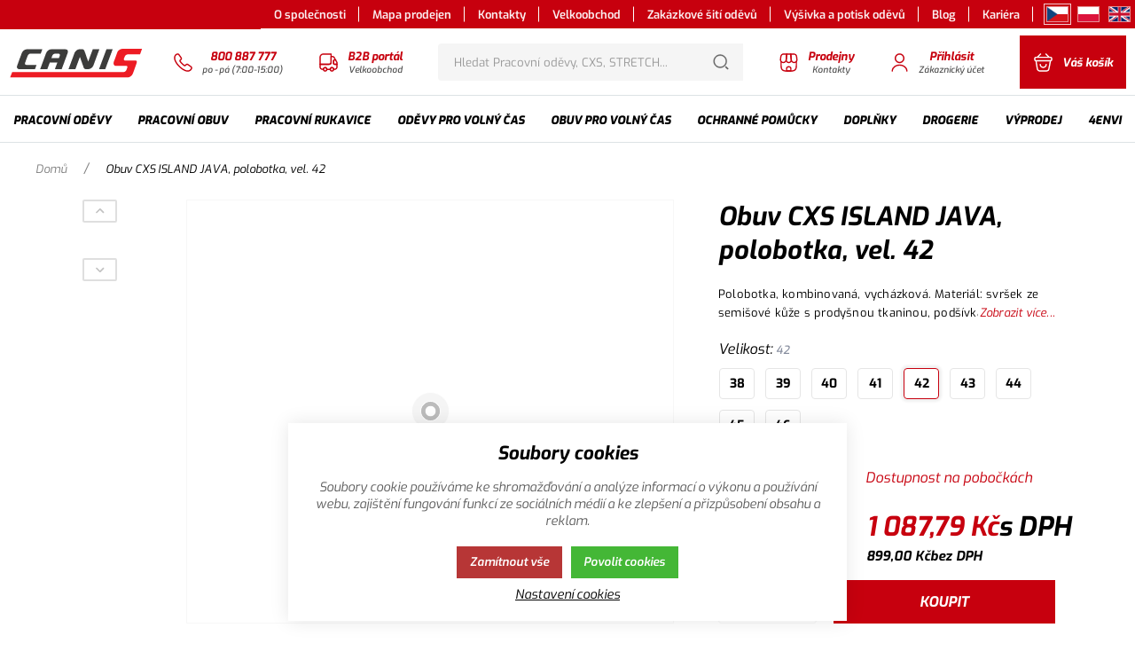

--- FILE ---
content_type: text/html; charset=UTF-8
request_url: https://www.canis.cz/obuv-pro-volny-cas_c88493506175570/otevrena-obuv_c5707749543407571/obuv-polobotka-cxs-island-java-hneda-vel-42_p9451
body_size: 83877
content:
<!DOCTYPE html><html lang="CS"><head><script>var k2consolePost='/standard/m1web/post.php'; var k2consoleImages='0'; !function(){try{let r="",n="",o="",a=!1,s=!1,i=window,c="1"==k2consoleImages;console.defaultError=console.error.bind(console),console.error=function(e){a=!0,console.defaultError.apply(console,arguments);try{throw new Error(e,!1)}catch(e){t({message:JSON.stringify(e.stack),data:""},"Console error")}a=!1},i.onerror=function(e,r,n,o,s){return t({message:JSON.stringify(s.stack),data:""},"ERROR"),a};const d=XMLHttpRequest.prototype.send;function e(){let e={};return e.windowSize=i.innerWidth?(i.innerWidth?i.innerWidth:"")+"x"+(i.innerHeight?i.innerHeight:""):"",e.screen=screen.width?(screen.width?screen.width:"")+"x"+(screen.height?screen.height:""):"",e.cookies=!!navigator.cookieEnabled,e}function t(t,r){let n={type:r,errorData:t,url:location.href,browserInfo:e()};s=!0;let o=new FormData,a=new XMLHttpRequest;o.append("k2","console"),o.append("a",JSON.stringify(n)),a.open("POST",k2consolePost,!0),a.send(o),s=!1}XMLHttpRequest.prototype.send=function(){if(console.log(this),!s){r=this,n=arguments;try{throw new Error(r,!1)}catch(e){o=JSON.stringify(e.stack)}this.addEventListener("load",(function(){if(500==this.status||404==this.status){t({message:o,data:n},"XHR error ("+this.status+")")}}))}return d.apply(this,arguments)},i.addEventListener("error",(function(e){if(console.log(e),"IMG"===e.target.nodeName){let r=e.target.getAttribute("src");r=r.includes("data:image/gif;base64,")?e.target.getAttribute("data-src"):r;let n={message:r,data:""};""==r.split("?")[0]||null==r?t(n,"IMG not found - empty src"):c&&t(n,"IMG not found")}if("SCRIPT"===e.target.nodeName){t({message:e.target.src,data:""},"SCRIPT load error")}if("LINK"===e.target.nodeName&&"stylesheet"==e.target.rel){t({message:e.target.href,data:""},"CSS load error")}}),{capture:!0,passive:!0}),defaultImage=Image,Image=class extends defaultImage{constructor(){var e=document.createElement("img");return e.addEventListener("error",(function(e){let r=e.target.getAttribute("src");r=r.includes("data:image/gif;base64,")?e.target.getAttribute("data-src"):r;let n={message:r,data:""};""==r.split("?")[0]||null==r?t(n,"IMG not found - empty src"):c&&t(n,"IMG not found")})),e}}}catch(l){console.log(l)}}();</script><script data-k2="dataLayer">var analyticsDataLayer = {"g4":{"m5basket":{"currency":"CZK","value":"0","valueOnlyItems":"0","tax":"0","taxOnlyItems":"0","coupon":"0","shipping":"0","transport":"0","payment":"0","items":[]},"m4detail":{"currency":"CZK","items":[{"item_id":"9451","item_name":"Obuv CXS ISLAND JAVA, polobotka, vel. 42","price":"899","item_brand":"","item_category":"_item_category_","index":0,"quantity":"1"}]}},"gtag":{"m5basket":{"currency":"CZK","value":"0","items":[]},"m4detail":{"items":[{"item_id":"9451","item_name":"Obuv CXS ISLAND JAVA, polobotka, vel. 42","price":"899","item_brand":"","item_category":"","quantity":1}]}},"userID":0,"dataLayer":{"m4detail":{"pageType":"productDetail","currency":"CZK","product":{"id":"9451","name":"Obuv CXS ISLAND JAVA, polobotka, vel. 42","manufacturer":"","priceWithVat":"899","stocks":[{"id":"2677","name":"100 a v\u00edce kus\u016f","availability":"1596"}]},"basket":[]},"m1page":{"pageType":"page","currency":"CZK","basket":"{\"GTM\":{\"id\":\"product.id\",\"name\":\"product.name\",\"count\":\"product.count\"}}"}}};</script><meta http-equiv="content-type" content="text/html; charset=UTF-8"><script>var dataOrder = '""';

    if (dataOrder) {
        var purchaseGA = JSON.parse(dataOrder);
        dataOrder = JSON.parse(dataOrder);
    }
    var purchaseSend = (location.href.indexOf("sent=sent") != -1 ? true : false);</script><script class="k2noscript" src="https://www.googletagmanager.com/gtag/js?id=UA-62598081-1" async></script><script class="k2noscript">window.dataLayer = window.dataLayer || [];
    var domainGA = '';
    var dataConfig = "";

    if (domainGA) {
        domainGA = domainGA.replaceAll(' ', '');
        domainGA = domainGA.split(',');
        dataConfig = JSON.parse('{"linker": {"domains": ""}}');
        dataConfig.linker.domains = domainGA;
    } else {
        dataConfig = {};
    }

    function gtag() {
        dataLayer.push(arguments);
    }

    var dataCookieLoad = localStorage.getItem('cookieSet');
    var stateData = JSON.parse(dataCookieLoad);
    state = stateData == null ? {} : stateData;

    gtag('consent', 'default', {
        'ad_personalization': 'denied',
        'ad_user_data': 'denied',
        'ad_storage': 'denied',
        'analytics_storage': 'denied',
        'personalization_storage ': 'denied'
    });

    if (stateData != null) {
        gtag('consent', 'update', {
            'ad_personalization': (state.marketing == true ? 'granted' : 'denied'),
            'ad_user_data': (state.marketing == true ? 'granted' : 'denied'),
            'ad_storage': (state.marketing == true ? 'granted' : 'denied'),
            'analytics_storage': (state.analytics == true ? 'granted' : 'denied'),
            'personalization_storage ': (state.preferences == true ? 'granted' : 'denied')
        });
    }

    gtag('js', new Date());
    gtag('config', 'UA-62598081-1', dataConfig);</script><script class="k2noscript">window.dataLayerGTM = window.dataLayerGTM || [];
    function gtagGTM() { dataLayerGTM.push(arguments); }
    let dataCookieLoadGTM = localStorage.getItem('cookieSet');
    let stateGTM = JSON.parse(dataCookieLoadGTM);
    state = stateGTM == null ? {} : stateGTM;

    gtagGTM('consent', 'default', {
        'ad_personalization': 'denied',
        'ad_user_data': 'denied',
        'ad_storage': 'denied',
        'analytics_storage': 'denied',
        'personalization_storage ': 'denied'
    });
    if (stateGTM != null) {
        gtagGTM('consent', 'update', {
            'ad_personalization': (state.marketing == true ? 'granted' : 'denied'),
            'ad_user_data': (state.marketing == true ? 'granted' : 'denied'),
            'ad_storage': (state.marketing == true ? 'granted' : 'denied'),
            'analytics_storage': (state.analytics == true ? 'granted' : 'denied'),
            'personalization_storage ': (state.preferences == true ? 'granted' : 'denied')
        });
    }
var userID = "";
var pageType = "pageProduct";

if(analyticsDataLayer.userID != 0){
  userID = analyticsDataLayer.userID;
}
switch(pageType){
  case 'pageHomepage': pageType = "homepage"; break;
  case 'pageCategory': pageType = "category"; break;
  //case 'pageProduct': pageType = "product"; break;
  case 'pageProduct': pageType = "article"; break;
  case 'pageUserRegistration': pageType = "customerRegistration"; break;
  case 'pageOrderBasket': pageType = "shoppingcart"; break;
  case 'pageOrderConfirmation': pageType = "shoppingCartCompletition"; break;
  default: pageType = ""; break;
}

dataLayerGTM.push({
'pageType': pageType,
'languageCode': 'cs',
'currencyCode': 'CZK',
'environment': 'production',
'userId': userID,
'userEmail': '',
'userTyp': 'b2c'
});

   (function (w, d, s, l, i) {
        w[l] = w[l] || [];
        w[l].push({
            'gtm.start': new Date().getTime(),
            event: 'gtm.js'
        });
        var f = d.getElementsByTagName(s)[0],
            j = d.createElement(s),
            dl = l != 'dataLayer' ? '&l=' + l : '';
        j.async = true;
        j.src =
            'https://www.googletagmanager.com/gtm.js?id=' + i + dl;
        f.parentNode.insertBefore(j, f);
    })(window, document, 'script', 'dataLayerGTM', "GTM-NQDGNV");</script><script type="text/javascript">var _smartsupp = _smartsupp || {};
_smartsupp.key = 'b794a6d2e484e188c36e46f0e92f96029ddc8307';
window.smartsupp||(function(d) {
  var s,c,o=smartsupp=function(){ o._.push(arguments)};o._=[];
  s=d.getElementsByTagName('script')[0];c=d.createElement('script');
  c.type='text/javascript';c.charset='utf-8';c.async=true;
  c.src='https://www.smartsuppchat.com/loader.js?';s.parentNode.insertBefore(c,s);
})(document);</script><link rel="preload" href="/template/eshop5/special/fonts/Exo-Italic-Variable.woff2" as="font" type="font/woff2" crossorigin><meta http-equiv="X-UA-Compatible" content="IE=edge"><meta name="viewport" content="width=device-width, initial-scale=1"><title>Obuv CXS ISLAND JAVA, polobotka, vel. 42</title><meta name="robots" content="index, follow"><meta name="description" content=""><meta name="keywords" content=""><meta name="homepage" content="https://www.canis.cz/"><meta name="path" content="/template/eshop5/"><meta property="og:url" content="https://www.canis.cz/obuv-pro-volny-cas_c88493506175570/otevrena-obuv_c5707749543407571/obuv-polobotka-cxs-island-java-hneda-vel-42_p9451"><meta property="og:type" content="website"><meta property="og:title" content="Obuv CXS ISLAND JAVA, polobotka, vel. 42"><meta property="og:description" content=""><meta property="og:image" content="/template/eshop5/special/image/logo-OpenGraph.png"><meta name="twitter:card" content="summary_large_image"><meta property="twitter:domain" content="https://www.canis.cz/"><meta property="twitter:url" content="https://www.canis.cz/obuv-pro-volny-cas_c88493506175570/otevrena-obuv_c5707749543407571/obuv-polobotka-cxs-island-java-hneda-vel-42_p9451"><meta name="twitter:title" content="Obuv CXS ISLAND JAVA, polobotka, vel. 42"><meta name="twitter:description" content=""><meta name="twitter:image" content="/template/eshop5/special/image/logo-OpenGraph.png"><link rel="apple-touch-icon" sizes="57x57" href="/template/eshop5/special/image/favicon/apple-icon-57x57.png"><link rel="apple-touch-icon" sizes="60x60" href="/template/eshop5/special/image/favicon/apple-icon-60x60.png"><link rel="apple-touch-icon" sizes="72x72" href="/template/eshop5/special/image/favicon/apple-icon-72x72.png"><link rel="apple-touch-icon" sizes="76x76" href="/template/eshop5/special/image/favicon/apple-icon-76x76.png"><link rel="apple-touch-icon" sizes="114x114" href="/template/eshop5/special/image/favicon/apple-icon-114x114.png"><link rel="apple-touch-icon" sizes="120x120" href="/template/eshop5/special/image/favicon/apple-icon-120x120.png"><link rel="apple-touch-icon" sizes="144x144" href="/template/eshop5/special/image/favicon/apple-icon-144x144.png"><link rel="apple-touch-icon" sizes="152x152" href="/template/eshop5/special/image/favicon/apple-icon-152x152.png"><link rel="apple-touch-icon" sizes="180x180" href="/template/eshop5/special/image/favicon/apple-icon-180x180.png"><link rel="icon" type="image/png" sizes="192x192" href="/template/eshop5/special/image/favicon/android-icon-192x192.png"><link rel="icon" type="image/png" sizes="32x32" href="/template/eshop5/special/image/favicon/favicon-32x32.png"><link rel="icon" type="image/png" sizes="96x96" href="/template/eshop5/special/image/favicon/favicon-96x96.png"><link rel="icon" type="image/png" sizes="16x16" href="/template/eshop5/special/image/favicon/favicon-16x16.png"><link rel="shortcut icon" href="/template/eshop5/special/image/favicon/favicon.ico"><meta name="theme-color" content="#C7000E"><meta name="msapplication-navbutton-color" content="#C7000E"><meta name="apple-mobile-web-app-status-bar-style" content="#C7000E"><link rel="stylesheet" href="/template/eshop5/css/style.css?v=1762456722" media="screen"><link rel="stylesheet" href="/template/eshop5/css/swiper.min.css?v=1762456722" media="screen"><link rel="stylesheet" href="/template/eshop5/css/print.css?v=1762456722" media="print"><!-- [if lt IE 9]><script src="http://html5shiv.googlecode.com/svn/trunk/html5.js"></script><script src="http://css3-mediaqueries-js.googlecode.com/svn/trunk/css3-mediaqueries.js"></script><![endif]--><noscript><link rel="stylesheet" href="/template/eshop5/css/stylesNoJs.css?v=1762456722" media="screen"></noscript><script src="https://api.mapy.cz/loader.js"></script><script>Loader.load()</script><script>var daysText = ["Pondělí", "Úterý", "Středa", "Čtvrtek", "Pátek", "Sobota", "Neděle"];
    var monthText = ["Leden", "Únor", "Březen", "Duben", "Květen", "Červen", "Červenec", "Srpen", "Září", "Říjen", "Listopad", "Prosinec"];
    var todayText = "Dnes";
    var searchText = "Hledat";
    var noSearchSelect = "Žádné výsledky";
    var selectText = "Vybrat";
    var selectedText = "Vybráno";

    var pplStylesUrl = "/template/eshop5/css/ppl.css?v=1762456722";
    var k2ajaxEnabled = "{m1web::settings::k2axEnable}";
    k2ajaxEnabled = k2ajaxEnabled == "1";

    var mapPinActive= "/template/eshop5/image/mapPinActive.png";
    var mapPin = "/template/eshop5/image/mapPin.png";
    var maps_url_img = "/template/eshop5/image/mapicon.png";
    var map_current_img = "/template/eshop5/image/mapCurrentLocation.png";
    var packetaApiKey = "3cccd5bee346dd5a",
            defaultLang = "CS";

    var useGoogleMaps = '1';
    var googleMapsLogo = '/template/eshop5/image/maps/google.png';
    var googleMapsKey = 'AIzaSyDfbhOebE7j6TTsW4uFtQeUn9vWOO-Axck';

    var useMapyCz = '';
    var mapyCzLogo = '/template/eshop5/image/maps/mapyCz.svg';
    var mapyCzKey = '';

    var mapCtrlZoom = 'Pro přiblížení podrž klávesu CTRL a pohybuj kolečkem myši';
    var mapTwoTouches = 'Pro pohyb v mapě použíj dva prsty';</script><script src="/template/eshop5/js/common.js?v=1762456722" defer></script><script src="/template/eshop5/js/jquery.min.js?v=1762456722" defer></script><script src="/template/eshop5/js/swiper.min.js?v=1762456722" defer></script><script src="/template/eshop5/js/script.js?v=1762456722" defer></script><script src="/template/eshop5/js/defaultTpl.js?v=1762456722" defer></script><script src="/template/eshop5/js/cookie.js?v=1762456722" defer></script><script src="https://widget.packeta.com/www/js/library.js" defer></script><script src="/template/eshop5/js/maps.js?v=1762456722" defer></script><script class="k2noscript" src="/template/eshop5/special/js/scriptDataLayerGA4.js?v=1762456722" defer></script><script src="/template/eshop5/special/js/special.js?v=1762456722" defer></script><link rel="canonical" href="https://www.canis.cz/obuv-cxs-island-java-polobotka-vel.-42_p9451"><link rel="alternate" hreflang="cs" href="https://www.canis.cz/obuv-cxs-island-java-polobotka-vel.-42_p9451"><link rel="alternate" hreflang="pl" href="https://www.canis.cz/pl/polbut-na-czas-wolny-cxs-island-java-kolor-brazowy-roz.-42_p9451"><link rel="alternate" hreflang="en" href="https://www.canis.cz/en/leisure-low-footwear-cxs-island-java-brown-size-42_p9451"></head><body data-k2-de="," data-k2-th=" " data-k2-ex="2" data-k2-in="2" data-k2-sn="0" data-k2-lang="5"><div class="k2fx k2fx0init"></div><header><div class="main_header k2axFixedHeader"><div id="popupStripe" class="hide"><div data-k2-position="2000000534" data-k2-limit="1" class="k2fx k2fx14byPosition stripe_box"></div></div><div class="header_menu_wrap header_content relative hide_hl"><div class="wrap full_width flex justify_end"><div class="inwrap flex align_center justify_end"><div class="k2fx k2fx1menu" data-k2-name="eshopHeaderMenu" data-k2-level="2"><nav class="k2tx k2tx1menu"><ul data-k2="container" class="flex menu_container"><li data-k2="item" class=" relative"><a href="/o-spolecnosti" title="O společnosti"><span class="flex align_center">O společnosti</span></a></li><li data-k2="item" class=" relative"><a href="/mapa-prodejen" title="Mapa prodejen"><span class="flex align_center">Mapa prodejen</span></a></li><li data-k2="item" class=" relative"><a href="/kontakty-na-vedeni-spolecnosti" title="Kontakty"><span class="flex align_center">Kontakty</span></a></li><li data-k2="item" class="k2separator relative"><a href="/kontakt-na-obchodni-zastupce" title="Velkoobchod"><span class="flex align_center">Velkoobchod</span></a></li><li data-k2="item" class=" relative"><a href="/zakazkove-siti-odevu" title="Zakázkové šití oděvů"><span class="flex align_center">Zakázkové šití oděvů</span></a></li><li data-k2="item" class=" relative"><a href="/vysivka-a-potisk-odevu" title="Výšivka a potisk oděvů"><span class="flex align_center">Výšivka a potisk oděvů</span></a></li><li data-k2="item" class=" relative"><a href="/blog-home" title="Blog"><span class="flex align_center">Blog</span></a></li><li data-k2="item" class=" relative"><a href="/kariera-canis" title="Kariéra"><span class="flex align_center">Kariéra</span></a></li></ul></nav></div><div class="k2fx k2fx1langList" data-k2-active="active"><ul class="k2tx k2tx1langList flex language_container"><li data-k2="itemTpl" class="flex align_center justify_center"><a href="https://www.canis.cz/obuv-cxs-island-java-polobotka-vel.-42_p9451" data-id="5" class="active flex align_center justify_center" title="CS"><img src="/template/eshop5/special/image/flags/cs.png" alt="CS" class="language_img"></a></li><li data-k2="itemTpl" class="flex align_center justify_center"><a href="https://www.canis.cz/pl/polbut-na-czas-wolny-cxs-island-java-kolor-brazowy-roz.-42_p9451" data-id="7" class=" flex align_center justify_center" title="PL"><img src="/template/eshop5/special/image/flags/pl.png" alt="PL" class="language_img"></a></li><li data-k2="itemTpl" class="flex align_center justify_center"><a href="https://www.canis.cz/en/leisure-low-footwear-cxs-island-java-brown-size-42_p9451" data-id="1" class=" flex align_center justify_center" title="EN"><img src="/template/eshop5/special/image/flags/en.png" alt="EN" class="language_img"></a></li></ul></div></div></div></div><div class="header_content relative"><div class="wrap "><div class="header_border no_border_bottom_mg  flex "><div class="hide_xl"><div class="logo_wrap full_height flex align_center"><a href="https://www.canis.cz/" title="Canis.cz" class="flex"><img src="/template/eshop5/special/image/logo.svg" alt="Canis.cz" class="logo"></a></div></div><div class="full_width"><div class="flex full_width justify_between"><div class="relative flex"><div class="hide block_xl smallerLogo"><div class="logo_wrap full_height flex align_center"><a href="https://www.canis.cz/" title="Canis.cz" class="flex"><img src="/template/eshop5/special/image/logo.svg" alt="Canis.cz" class="logo"></a></div></div><div class="canis_header_spacing phoneUsLink"><a class="canis_header_button flex align_center " href="tel:800%20887%20777" title="Zákaznická linka"><svg class="ico ico-phone"><use xlink:href="#ico-phone"></use></svg><div class="flex flex_col align_center justify_center"><span class="button_title">800 887 777</span><span class="button_desc">po - pá (7:00-15:00)</span></div></a></div><div class="canis_header_spacing phoneUsLink"><a class="canis_header_button flex align_center " href="https://portal.canis.cz/" title="B2B portál"><svg class="ico ico-truck"><use xlink:href="#ico-truck"></use></svg><div class="flex flex_col align_center justify_center"><span class="button_title">B2B portál</span><span class="button_desc">Velkoobchod</span></div></a></div></div><div class="hide_mg relative flex justify_center align_center full_width"><div class="k2fx k2fx4search search_wrap relative flex justify_center align_center full_width"><form class="search_form full_width k2tx k2tx4search" data-elastic="1" data-k2-min="3" data-k2-max="60" data-k2-crc="eNrtWt1u2zYUvs9TEBp6mSZxu3YQHA/rz7YCa1Ys7XYxDIIs0RIbShRIKraXaM/SZ+mT7ZAiZYlibGfZBmzwhe2EpA7Pz3cOvyNpmpJrlNBYiPNA4JgnebTkcYU4prEk1xgtKF6hj7WQZLGOElxKzFFMSVbafxY1pdGSpDIPUBrL+PhqcrxYnQfF04qztE5kGLaCg9mvYi1uv7yVq9+mJ7Dv7PaP2+mC8cJRQA/5xEqv2HYa9AUdk/Pgph3+ILB43Y41wexoOrZTbaONDWb9WW1wb/fhtZuJzkVqBSmrWto1VxOj4qXeaGCKXFfYahCguJYsYUVFsYRRtlgEqKJxgnNGU8zBFpgsWBmGE2vte7ySF3jZPH78eKh2TlKMjGWUxSkpM1ggqri0K9QoxGuj9vRETc/aWBzZH/U9jVHO8eI8+CLYGNUK/x7G0VyW6hNVnBQxX7cgGaDCQUy3aRfLVv5NcbbE8zCs4gy33gpDNdP0gk4kxf6VegqW2iUjbzXKBdeZtYEkDMHn2OJxWguMVpSUV6ExdzB7AtPKSdcZfMdDP/[base64]/6PmrDdIK0O+9QV+/bgxywBsx6+WIFJkNej9L+/M7i28AiVWwa6xNBbUgGyE7WM0TrKCvRAieaCt6U2DJ18vzZ6cbc/SkscctC33lDFLKuMDu1jnJctAsl1pMGBKhyq4z3BxZ4TuklkzuELyJQCezy9E7U/RqUjKVgRtgCblWHkghx2i8DktWqnreYfaprSQX7GWLXbdWugnxgsdlGjimzdWgzaRIsmqcLlWcpt2kkzmghZYg3NypqSdrjAZOykw6nQZ5QYmTFjuhD2MXECkH+Fo/nUNRVz/vixwl1sR3ONg8ADV9oVb1AWAoUZWe+oFifLk/SvQFPpg4gKAsG+LBiyVYtUdh7bZX6/[base64]/g3cvkYR1O1caNwJ9ZjO8GeUPWP/Kh+2oRjTvg35phkKdknSGEL74UVC8xelOGEc8MzKSJUZBEcJTNUlWARXY01hnxkiCxrskzp/geX945W47e2MME/T5fYhaqP/qj09s4bq9W52QF8Qw9ERhlkNsLnMWVUB6J0zto2904QYIPRwKYqObqoGcCdGoc1PcAt3DUEjes5oauS34+0JNWhaMPDebmO3lbGtmseHptvvrBY5W15gKdk7pYtuAXaUQK20TXynNIi3gH7MVVwGhx1c8S1nRfP5kzfq6wJMbl3W4k/9qe471JzjMllf6gU/lj/AsG5StMQ3ZdKg9mj9/MlZ2/hL0HbL6pJIfQ8BAuk3UHnrO8ZS8QGWNjtPCwETOWr53udPJ531Rzdqq2/mcw4eGbZud+z3cyzVHarGIT+/EJnDVK9V66fBA9HXFTuA9X4wdHH3PwTd69WDQHcvdGnI9KHyQKSwWm4Dy6ha9svG7oI5IFmDuWFghpd5CrZ7v2H3uXSgqAeKeqCoB4p6oKgHinqgqAeKeqCoB4r6L1PUXU/G3rW63eeOtrlky0MPjXN7p/oejzO996i3v5qw/wsGnucnP+kb7W8ZVw8VPe8NxMD2lne9NmAnt701cLTn88k73xBA+7wisHlk3zexZJc9Ixvv8X6i3omZ/QmTtxr/"><div class="search_form_wrap"><div class="flex full_width"><div class="full_width relative"><input class="k2productSearch full_width" type="search" autocomplete="off" placeholder="Hledat Pracovní oděvy, CXS, STRETCH..."><div class="hide search_loading"><span class="loader relative"></span></div></div><div><a href="#" class="k2searchHref btn btn_primary flex align_center justify_center relative" data-k2-href="/vysledek-vyhledavani" data-k2-title="" title="Hledat"><svg class="ico ico-search"><use xlink:href="#ico-search"></use></svg></a></div></div></div><div class="search_result_wrap"><div class="k2ifItem hide search_whisper_wrap"><div class="search_whisper_content"><div class="search_wrap_items flex flex_wrap_ml"><div class="search_result_left search_category flex flex_col spacing"><div data-k2="searchCategory"><div class="h3 "><span>Kategorie</span></div><div><div data-k2="containerCategory" data-k2-limit="6" class="row col_mini flex flex_col empty_hide"></div></div><div class="k2noItemCategory" style="display:none">
Žádná kategorie nenalezena</div></div><div data-k2="searchBrand" class="search_brand spacing_top"><div class="h3 padding_top"><span>Značky</span></div><ul data-k2="containerBrand" data-k2-limit="2" class="empty_hide"></ul><div class="k2noItemBrand" style="display:none">
Žádná značka nenalezena</div></div><div class="search_blog spacing_top"><div data-k2="searchBlog"><div class="h3 "><span>Blog</span></div><ul data-k2="containerBlog" data-k2-limit="2" class="empty_hide"></ul><div class="k2noItemBlog" style="display:none">
Žádný článek nenalezen</div></div></div></div><div class="search_result_right search_product spacing full_width"><div><div class="h3"><span>Produkty</span></div><div data-k2="container" class="bestseller_wrap " data-k2-limit="10"></div><div class="k2noItemProduct" style="display:none">
Žádné zboží nenalezeno</div></div><div class="flex spacing justify_center align_center"><a href="#" class="k2searchHref" data-k2-href="/vysledek-vyhledavani">Zobrazit více výsledků
<svg class="ico ico-arrow"><use xlink:href="#ico-arrow"></use></svg></a></div></div></div></div></div><div class="k2noItem hide search_whisper_wrap "><div class="search_whisper_content spacing">Nenalezeny žádné produkty.</div></div></div></form></div></div><div class="flex"><div class="flex justify_center align_center canis_header_spacing hide_llg  "><a class="canis_header_button flex justify_center align_center" href="/mapa-prodejen" title=""><svg class="ico ico-shop"><use xlink:href="#ico-shop"></use></svg><div class="flex flex_col justify_center align_center"><div class="button_title">Prodejny</div><div class="button_desc">Kontakty</div></div></a></div><div class="flex justify_center align_center canis_header_spacing  "><div class="relative static_md"><div><div><div data-k2="userGuest" class="flex align_center justify_center"><div class="js_toggle js_isFloat canis_header_button mobile_bg " data-type="next"><div class="flex flex_col_hl align_center justify_center full_height full_width"><svg class="ico ico-user flex color_main"><use xlink:href="#ico-user"></use></svg><div class="flex flex_col justify_center align_center"><div class="button_title">Přihlásit</div><div class="button_desc  hide_hl">Zákaznický účet</div></div></div></div><div class="hide float_content_menu float_content_menu_login "><button class="js_toggle js_close flex align_center login_close menu_close absolute" data-type="selector" data-selector=".login_close"><svg class="ico ico-cross"><use xlink:href="#ico-cross"></use></svg></button><div class="h3 bold text_center spacing_top">Přihlásit</div><div class="k2fx k2fx2formLogin"><div class="k2tx k2tx2formLogin login_form"><form data-k2="userGuest" class=""><div class="flex flex_col col spacing_top"><div><label class="block spacing_bottom"><input class="k2usr k2fail" id="seleniumMail" placeholder="Přihlašovací e-mail" type="email" maxlength="100"></label></div><div><label class="block spacing_bottom"><input class="k2pwd k2fail" id="seleniumPass" placeholder="Přihlašovací heslo" type="password" maxlength="50"></label></div></div><div class="spacing_top"><button class="k2btnLogin btn btn_primary btn_lg block full_width extra_bold uppr" id="selleniumBtnLogin" type="submit" data-k2-url="https://www.canis.cz/obuv-pro-volny-cas_c88493506175570/otevrena-obuv_c5707749543407571/obuv-polobotka-cxs-island-java-hneda-vel-42_p9451"><span>Přihlásit</span></button></div><div class="flex row spacing_top"><div class="col_6"><a href="/zapomenute-heslo" title="Zapomenuté heslo" class="underline medium">
Zapomenuté heslo
</a></div><div class="col_6 text_right"><a href="/page3514219550998768" title="Nová registrace" class="underline medium color_main">
Nová registrace
</a></div></div></form><div class=""><div class="k2msg k2msg1 msg_error msg">
Špatný e-mail nebo heslo.</div><div class="k2msg k2msg5 hide"><div class="msg_warning msg msg_visible ">
Registrace není potvrzena</div><div class="spacing_top spacing_bottom"><button class="k2btn5 btn hide" type="button">Odeslat potvrzení na e-mail</button></div></div><div class="k2msg k2msg6 msg_error msg ">
Účet je zablokovaný</div><div class="k2msg k2msg7 msg_error msg">
Registrace není schválena</div><div class="k2msg k2msg8 msgi msg_done msg">
Aktivační e-mail byl odeslán na Vaši emailovou adresu</div><div class="k2msg k2msg9 msge msg_error msg">
Nepodařilo se odeslat aktivační e-mail</div></div></div></div></div><div class="bg_menu_shadow hide"></div></div></div></div></div></div><div class="flex justify_center align_center canis_header_spacing spacing_left spacing_right_none"><div class="k2fx k2fx5basketFloat flex full_height"><div class="flex k2tx k2tx5basketFloat" data-k2-crc="eNq9Vttu2zgQfe9XEFoU6D6kaVIUAQTbixTpYgMU7QLp26IgKIqWWVOkQI5iexPvt/Rb+mU7JCVbsqVcsMU+WKao4cyZC8/MJJe3JGfATpbnJ/P1NCnfGZsLm6YZc0sBvyvDICFcMeemyVyJNZnXStGFkMUCktlfbuPuL+5h/XVyiqpm9//cT7oq4Skqk9mL7qFpIufXIMq+WSsUA3kriAP857TM22ON1DdHwRSFEgRX0gUzhDMtHaJlCIBmNYDRpDSZVIJmRfM1Y3xZWFPrnBTACmoqoWnESjPQScQFm0pMEy3WiB0kKHy546YsjU7Td61vW/LqLq4uS1QI21+TWRdjDCA+KDcYREWYkoWmXGgQlnyrHcj5pn3tBDquVzKHxYHXbVj8tquYbvcb/CzAiCbR3ELmKNmHODn152YTd1u0hyU3BH8nUY5kyvAlQcTG0pJJjT7VTpC1knqZLqyYT5Nf9uL49RQ/4xM1IqpQFwfgQiJoCCMmwSJOHp3oiSHS4wj/+L4D3BH1jqGDyeww/q1w/GvQtJg6cfQKMExYM5gaDL8GWgpdD2zRUDXDHywclZBPTFN4Q4XKlcFQxuNhGcIRlyxzRtUgehXohBIcjG0229dp8np/MhnMJrfGubHctR87qZucRty9Cl68JZlROQG8CG2hVizPpS7Qq6qTsrM09Yi++CRvuxHfXXMfPCwnYZODqo2xrazJaw4EM8cb9bt1ZhBZ2VyuPW8E1givMsf7GdV5Lrm+2u6v7X77EoGDNJqpaz032wdx0KD9+Dpbs/I5ZiRG8+XF+9qqP3D98uJqbxP3YiR2NjwDYDDHLFFZFmgNn8RZHvTKkhXixtSWC9T922p6/uZNgsRYmlshygo2aKcjg6aYgnavsd7XWMm1UAFn1KINPFVR64Zif28oos+psBbLEsuG9YI07iG+VM7zCr0IDHVEgA1RNpQ3e36MH7EdGQhrFpoiZUPU0IOWCVgJoUfodtRQ5OEd9YbaiwxF7mot4TLL7HaI2B5TXFnJsSduSryVVIk5NPXvl75D1dYKzTc3QeCz/ojb24Fsl2crkfkLC0yZIk3dwqw+Cbxjf3r9bttD/sWgVPhwrfmWBLyzH98PjHWY+n/26z869WH9DKd2/W2kbnoN3pf6Gd6Qfj9YnuOU4SFcCfUAH+T49WcTexf7aGvs1b/AKSn65Fd+GqBhMDhi5nhlX3Q7eMjpTV2WzG4wkD6UA7NBPwB4grp4pFsN5AEx35+eUi1t9p9fybtsdwipKbYKGfKzH3ffB91pSEWPpcYE4YC6fJfFwvA/72B0Ddeq6EyDh5TZbct1Vdlwoh1Euq3ZD7KB8IYqNyviQOMWLDerZmp8VI7O2VIcCA+1fW2Opvt+Wx0a2o9G9f0UjzSGY4/kS5YhmY8P5x88Leza4M+fykcH6OfMy6Nz8uAwPDTW9kL/L/TAE+o="><div data-k2="noItem" class="flex"><div class="canis_header_button canis_background mobile_bg not_clickable" title="Košík je prázdný"><div class="flex flex_col_hl align_center justify_center full_height full_width"><svg class="ico ico-basket"><use xlink:href="#ico-basket"></use></svg><span class="button_title">Váš košík</span></div></div></div></div></div></div><div class="justify_center align_center hide flex_hl canis_header_spacing"><div class="mobile_menu_button canis_header_button basket_button canis_background flex flex_col justify_center align_center js_toggle " data-type="selector" data-selector=".mobile_menu"><span></span><span></span><span></span></div></div></div></div><div class="hide block_mg full_width"><div class="k2fx k2fx4search search_wrap relative flex justify_center align_center full_width"><form class="search_form full_width k2tx k2tx4search" data-elastic="1" data-k2-min="3" data-k2-max="60" data-k2-crc="eNrtWt1u2zYUvs9TEBp6mSZxi7YQHA/rz7YCa1Ys7XYxDIIs0RIbShRIKraXaM/SZ+mT7ZAiZYlibGfZBmzwhe2EpA7Pz3cOvyNpmpJrlNBYiPNA4JgnebTkcYU4prEk1xgtKF6hT7WQZLGOElxKzFFMSVbafxY1pdGSpDIPUBrL+PhqcrxYnQfF04qztE5kGLaCg9mvYi1uX9zK1W/TE9h3dvvH7XTBeOEooId8YqVXbDsN+oKOyXlw0w5/FFi8aceaYHY0HdupttHGBrP+rDa4t/vw2s1E5yK1gpRVLe2aq4lR8VJvNDBFritsNQhQXEuWsKKiWMIoWywCVNE4wTmjKeZgC0wWrAzDibX2A17JC7xsHj9+PFQ7JylGxjLK4pSUGSwQVVzaFWoU4rVRe3qipmdtLI7sj/qexijneHEefBVsjGqFfw/jaC5L9YkqToqYr1uQDFDhIKbbtItlK/[base64]/WReVJGMIWWePATntzIFlZGpMS8054BwZKCiLPg2cdLDlbItAyKkhJHMVxUcl1pHwdOBsoT3USRD1Xamn3aVFnk2CTAI+ev6w5VaB/9Pz1BmkF6PfBoK9fNwY54I2Y9XJEiswGvZ+l/[base64]/3RY4Sa+I7HGwegJq+UKv6ADCUqEpP/[base64]/Bllz9i/yodtKMa0b0O+aYaCXZI0htB+eJHQ/EUpThgHPLMyUmUGwVECU3UJFsHVWFPYZ4bIggb7pM5fYHn/eCVuezsjzNN0uX2I2ui/ak/PrKF6vZsd0BfEcHSEYVYDbC5zVlUAeueMbWPvNCEGCD1ciqKjm6oB3IlRaPMT3MJdQ9CInjOaGvnteHtCDZoWDLy329htZWyr5vGh6fY7q0XOlhdYSvZe6aJbgB0lUCttE98pDeIdoB9zFZfBYQdXfMtZ0Xz57I36ugCTW5e1+FN/qvsONee4TNaXesGP5Q8wrJsULfFtmTSoPVq/fHbWNv4StN2yuiRS30OAQPoNVN76jrFUfISlzc7TQsBEjlq+9+XzSWf90Y3a6pv5nINHhq3bHfv9HEt1h6pxyM8vROYw1WvV+mnwQPR1xQ5gvR8MXdz9D0H3ZvUg0N0LXRoyfag8ECmsltvAMqqW/bKxu2AOSNZgbhiY4WWegu3eb9h9Lh0o6oGiHijqgaIeKOqBoh4o6oGiHijqgaL+yxR115Ox961u97mjbS7Z8tBD49zeqb7H40zvPertrybs/4KB5/nJT/pG+zvG1UNFz3sDMbC95V2vDdjJbW8NHO35fPLONwTQPq8IbB7Z900s2WXPyMZ7vJ+od2JmfwL+nRsC"><div class="search_form_wrap"><div class="flex full_width"><div class="full_width relative"><input class="k2productSearch full_width" type="search" autocomplete="off" placeholder="Hledat Pracovní oděvy, CXS, STRETCH..."><div class="hide search_loading"><span class="loader relative"></span></div></div><div><a href="#" class="k2searchHref btn btn_primary flex align_center justify_center relative" data-k2-href="/vysledek-vyhledavani" data-k2-title="" title="Hledat"><svg class="ico ico-search"><use xlink:href="#ico-search"></use></svg></a></div></div></div><div class="search_result_wrap"><div class="k2ifItem hide search_whisper_wrap"><div class="search_whisper_content"><div class="search_wrap_items flex flex_wrap_ml"><div class="search_result_left search_category flex flex_col spacing"><div data-k2="searchCategory"><div class="h3 "><span>Kategorie</span></div><div><div data-k2="containerCategory" data-k2-limit="6" class="row col_mini flex flex_col empty_hide"></div></div><div class="k2noItemCategory" style="display:none">
Žádná kategorie nenalezena</div></div><div data-k2="searchBrand" class="search_brand spacing_top"><div class="h3 padding_top"><span>Značky</span></div><ul data-k2="containerBrand" data-k2-limit="2" class="empty_hide"></ul><div class="k2noItemBrand" style="display:none">
Žádná značka nenalezena</div></div><div class="search_blog spacing_top"><div data-k2="searchBlog"><div class="h3 "><span>Blog</span></div><ul data-k2="containerBlog" data-k2-limit="2" class="empty_hide"></ul><div class="k2noItemBlog" style="display:none">
Žádný článek nenalezen</div></div></div></div><div class="search_result_right search_product spacing full_width"><div><div class="h3"><span>Produkty</span></div><div data-k2="container" class="bestseller_wrap " data-k2-limit="10"></div><div class="k2noItemProduct" style="display:none">
Žádné zboží nenalezeno</div></div><div class="flex spacing justify_center align_center"><a href="#" class="k2searchHref" data-k2-href="/vysledek-vyhledavani">Zobrazit více výsledků
<svg class="ico ico-arrow"><use xlink:href="#ico-arrow"></use></svg></a></div></div></div></div></div><div class="k2noItem hide search_whisper_wrap "><div class="search_whisper_content spacing">Nenalezeny žádné produkty.</div></div></div></form></div></div><div class="header_category hide_hl"><div class="k2fx k2fx3list" data-k2-level="3" data-k2-id="0"><nav class="k2tx k2tx3list category_list"><ul data-k2="container" class="flex justify_between list_style_none flex_col_ml no_padding category_wrap"><li data-k2="item" data-n="1" data-id="2556197030854681" class=" category_item"><span class="flex align_center justify_center full_width relative"><span class="category_arrow flex align_center spacing_right_mini"><svg class="ico ico-arrow"><use xlink:href="#ico-arrow"></use></svg></span><a href="/pracovni-odevy_c2556197030854681" title="Pracovní oděvy" class="next_btn"><span class="catg_title">Pracovní oděvy</span></a></span><div class="ul_box ul_box_2556197030854681"><div class="ul_boxWrap flex"><ul data-k2="subContainer" class="list_style_none flex flex_wrap categoryContainer col"><li data-k2="item" class="flex "><a href="/pracovni-odevy_c2556197030854681/kolekce-pracovnich-odevu_c88493506174645" title="Kolekce pracovních oděvů" class="img_catg flex justify_center align_top"><img data-src="https://www.canis.cz/imgserver/eshop/CANIS/781/2000000329/88493506174645_PRAC_ODEVY.PNG?w=95" alt="88493506174645_PRAC_ODEVY" class="js_lazy_img"></a><span class="sub_wrap spacing_left"><span class="flex"><a href="/pracovni-odevy_c2556197030854681/kolekce-pracovnich-odevu_c88493506174645" title="Kolekce pracovních oděvů" class="title flex"><span>Kolekce pracovních oděvů</span></a></span><ul data-k2="subContainer" class="list_style_none"><li data-k2="item"><span><a href="/pracovni-odevy_c2556197030854681/kolekce-pracovnich-odevu_c88493506174645/cxs-solis-flex_c5801070592786956" title="CXS SOLIS FLEX" class="block small_category"><span>CXS SOLIS FLEX</span></a></span></li><li data-k2="item"><span><a href="/pracovni-odevy_c2556197030854681/kolekce-pracovnich-odevu_c88493506174645/cxs-leonis_c3011742737105141" title="CXS LEONIS" class="block small_category"><span>CXS LEONIS</span></a></span></li><li data-k2="item"><span><a href="/pracovni-odevy_c2556197030854681/kolekce-pracovnich-odevu_c88493506174645/cxs-naos_c5708097435768325" title="CXS NAOS" class="block small_category"><span>CXS NAOS</span></a></span></li><li data-k2="item"><span><a href="/pracovni-odevy_c2556197030854681/kolekce-pracovnich-odevu_c88493506174645/cxs-stretch_c4359391805606" title="CXS STRETCH" class="block small_category"><span>CXS STRETCH</span></a></span></li><li data-k2="item"><span><a href="/pracovni-odevy_c2556197030854681/kolekce-pracovnich-odevu_c88493506174645/cxs-orion_c88493506175123" title="CXS ORION" class="block small_category"><span>CXS ORION</span></a></span></li><li data-k2="item"><span><a href="/pracovni-odevy_c2556197030854681/kolekce-pracovnich-odevu_c88493506174645/cxs-sirius_c88493506175128" title="CXS SIRIUS" class="block small_category"><span>CXS SIRIUS</span></a></span></li><li data-k2="item"><span><a href="/pracovni-odevy_c2556197030854681/kolekce-pracovnich-odevu_c88493506174645/cxs-luxy_c4359391805605" title="CXS LUXY" class="block small_category"><span>CXS LUXY</span></a></span></li><li data-k2="item"><span><a href="/pracovni-odevy_c2556197030854681/kolekce-pracovnich-odevu_c88493506174645/cxs-luxy-bright_c3011948895535131" title="CXS LUXY BRIGHT" class="block small_category"><span>CXS LUXY BRIGHT</span></a></span></li><li data-k2="item"><span><a href="/pracovni-odevy_c2556197030854681/kolekce-pracovnich-odevu_c88493506174645/cxs-phoenix_c4359391805599" title="CXS PHOENIX" class="block small_category"><span>CXS PHOENIX</span></a></span></li><li data-k2="item"><span><a href="/pracovni-odevy_c2556197030854681/kolekce-pracovnich-odevu_c88493506174645/cxs-benson_c5712229194268771" title="CXS BENSON" class="block small_category"><span>CXS BENSON</span></a></span></li><li data-k2="item"><span><a href="/pracovni-odevy_c2556197030854681/kolekce-pracovnich-odevu_c88493506174645/cxs-halifax_c5712229194268774" title="CXS HALIFAX" class="block small_category"><span>CXS HALIFAX</span></a></span></li><li data-k2="item"><span><a href="/pracovni-odevy_c2556197030854681/kolekce-pracovnich-odevu_c88493506174645/cxs-norwich_c5712229194268773" title="CXS NORWICH" class="block small_category"><span>CXS NORWICH</span></a></span></li><li data-k2="item"><span><a href="/pracovni-odevy_c2556197030854681/kolekce-pracovnich-odevu_c88493506174645/cxs-klasik_c3011948895535164" title="CXS KLASIK" class="block small_category"><span>CXS KLASIK</span></a></span></li><li data-k2="item"><span><a href="/pracovni-odevy_c2556197030854681/kolekce-pracovnich-odevu_c88493506174645/cxs-venator_c3011948895535206" title="CXS VENATOR" class="block small_category"><span>CXS VENATOR</span></a></span></li></ul></span></li><li data-k2="item" class="flex "><a href="/pracovni-odevy_c2556197030854681/vystrazne-reflexni-odevy_c3015247430421530" title="Výstražné reflexní oděvy" class="img_catg flex justify_center align_top"><img data-src="https://www.canis.cz/imgserver/eshop/CANIS/781/2000000329/3015247430421530_04_REFLEXNI.PNG?w=95" alt="3015247430421530_04_REFLEXNI" class="js_lazy_img"></a><span class="sub_wrap spacing_left"><span class="flex"><a href="/pracovni-odevy_c2556197030854681/vystrazne-reflexni-odevy_c3015247430421530" title="Výstražné reflexní oděvy" class="title flex"><span>Výstražné reflexní oděvy</span></a></span><ul data-k2="subContainer" class="list_style_none"><li data-k2="item"><span><a href="/pracovni-odevy_c2556197030854681/vystrazne-reflexni-odevy_c3015247430421530/bundy_c3015247430421545" title="Bundy" class="block small_category"><span>Bundy</span></a></span></li><li data-k2="item"><span><a href="/pracovni-odevy_c2556197030854681/vystrazne-reflexni-odevy_c3015247430421530/kalhoty_c3015247430421576" title="Kalhoty" class="block small_category"><span>Kalhoty</span></a></span></li><li data-k2="item"><span><a href="/pracovni-odevy_c2556197030854681/vystrazne-reflexni-odevy_c3015247430421530/kalhoty-s-laclem_c3015247430421590" title="Kalhoty s laclem" class="block small_category"><span>Kalhoty s laclem</span></a></span></li><li data-k2="item"><span><a href="/pracovni-odevy_c2556197030854681/vystrazne-reflexni-odevy_c3015247430421530/kratasy_c3015247430421570" title="Kraťasy" class="block small_category"><span>Kraťasy</span></a></span></li><li data-k2="item"><span><a href="/pracovni-odevy_c2556197030854681/vystrazne-reflexni-odevy_c3015247430421530/mikiny_c3015247430421598" title="Mikiny" class="block small_category"><span>Mikiny</span></a></span></li><li data-k2="item"><span><a href="/pracovni-odevy_c2556197030854681/vystrazne-reflexni-odevy_c3015247430421530/vesty_c3015247430421622" title="Vesty" class="block small_category"><span>Vesty</span></a></span></li><li data-k2="item"><span><a href="/pracovni-odevy_c2556197030854681/vystrazne-reflexni-odevy_c3015247430421530/tricka_c3015247430421608" title="Trička" class="block small_category"><span>Trička</span></a></span></li><li data-k2="item"><span><a href="/pracovni-odevy_c2556197030854681/vystrazne-reflexni-odevy_c3015247430421530/soupravy_c3015247430421651" title="Soupravy" class="block small_category"><span>Soupravy</span></a></span></li><li data-k2="item"><span><a href="/pracovni-odevy_c2556197030854681/vystrazne-reflexni-odevy_c3015247430421530/cepice_c3015247430421636" title="Čepice" class="block small_category"><span>Čepice</span></a></span></li><li data-k2="item"><span><a href="/pracovni-odevy_c2556197030854681/vystrazne-reflexni-odevy_c3015247430421530/doplnky_c3015247430421659" title="Doplňky" class="block small_category"><span>Doplňky</span></a></span></li></ul></span></li><li data-k2="item" class="flex "><a href="/pracovni-odevy_c2556197030854681/pracovni-odevy_c88493506174694" title="Pracovní oděvy" class="img_catg flex justify_center align_top"><img data-src="https://www.canis.cz/imgserver/eshop/CANIS/781/2000000329/88493506174694_MO_ODEVY.PNG?w=95" alt="88493506174694_MO_ODEVY" class="js_lazy_img"></a><span class="sub_wrap spacing_left"><span class="flex"><a href="/pracovni-odevy_c2556197030854681/pracovni-odevy_c88493506174694" title="Pracovní oděvy" class="title flex"><span>Pracovní oděvy</span></a></span><ul data-k2="subContainer" class="list_style_none"><li data-k2="item"><span><a href="/pracovni-odevy_c2556197030854681/pracovni-odevy_c88493506174694/bluzy_c3011948895535222" title="Blůzy" class="block small_category"><span>Blůzy</span></a></span></li><li data-k2="item"><span><a href="/pracovni-odevy_c2556197030854681/pracovni-odevy_c88493506174694/kalhoty_c3011948895535276" title="Kalhoty" class="block small_category"><span>Kalhoty</span></a></span></li><li data-k2="item"><span><a href="/pracovni-odevy_c2556197030854681/pracovni-odevy_c88493506174694/kalhoty-s-laclem_c3011948895535334" title="Kalhoty s laclem" class="block small_category"><span>Kalhoty s laclem</span></a></span></li><li data-k2="item"><span><a href="/pracovni-odevy_c2556197030854681/pracovni-odevy_c88493506174694/kratasy_c3011948895535381" title="Kraťasy" class="block small_category"><span>Kraťasy</span></a></span></li><li data-k2="item"><span><a href="/pracovni-odevy_c2556197030854681/pracovni-odevy_c88493506174694/vesty_c3011948895535398" title="Vesty" class="block small_category"><span>Vesty</span></a></span></li><li data-k2="item"><span><a href="/pracovni-odevy_c2556197030854681/pracovni-odevy_c88493506174694/kombinezy_c3011948895535407" title="Kombinézy" class="block small_category"><span>Kombinézy</span></a></span></li><li data-k2="item"><span><a href="/pracovni-odevy_c2556197030854681/pracovni-odevy_c88493506174694/soupravy_c3011948895535422" title="Soupravy" class="block small_category"><span>Soupravy</span></a></span></li><li data-k2="item"><span><a href="/pracovni-odevy_c2556197030854681/pracovni-odevy_c88493506174694/pracovni-plaste_c3011948895535437" title="Pracovní pláště" class="block small_category"><span>Pracovní pláště</span></a></span></li><li data-k2="item"><span><a href="/pracovni-odevy_c2556197030854681/pracovni-odevy_c88493506174694/bundy_c3569470010294273" title="Bundy" class="block small_category"><span>Bundy</span></a></span></li><li data-k2="item"><span><a href="/pracovni-odevy_c2556197030854681/pracovni-odevy_c88493506174694/tricka-a-mikiny-esd_c5754951233962000" title="Trička a mikiny ESD" class="block small_category"><span>Trička a mikiny ESD</span></a></span></li></ul></span></li><li data-k2="item" class="flex "><a href="/pracovni-odevy_c2556197030854681/zateplene-pracovni-odevy_c3011948895535519" title="Zateplené pracovní oděvy" class="img_catg flex justify_center align_top"><img data-src="https://www.canis.cz/imgserver/eshop/canis/781/2000000329/3011948895535519-zimni.png?w=95" alt="3011948895535519-zimni" class="js_lazy_img"></a><span class="sub_wrap spacing_left"><span class="flex"><a href="/pracovni-odevy_c2556197030854681/zateplene-pracovni-odevy_c3011948895535519" title="Zateplené pracovní oděvy" class="title flex"><span>Zateplené pracovní oděvy</span></a></span><ul data-k2="subContainer" class="list_style_none"><li data-k2="item"><span><a href="/pracovni-odevy_c2556197030854681/zateplene-pracovni-odevy_c3011948895535519/bundy_c3011948895535525" title="Bundy" class="block small_category"><span>Bundy</span></a></span></li><li data-k2="item"><span><a href="/pracovni-odevy_c2556197030854681/zateplene-pracovni-odevy_c3011948895535519/bluzy_c3011948895535548" title="Blůzy" class="block small_category"><span>Blůzy</span></a></span></li><li data-k2="item"><span><a href="/pracovni-odevy_c2556197030854681/zateplene-pracovni-odevy_c3011948895535519/kalhoty_c3011948895535566" title="Kalhoty" class="block small_category"><span>Kalhoty</span></a></span></li><li data-k2="item"><span><a href="/pracovni-odevy_c2556197030854681/zateplene-pracovni-odevy_c3011948895535519/kombinezy_c3011948895535585" title="Kombinézy" class="block small_category"><span>Kombinézy</span></a></span></li></ul></span></li><li data-k2="item" class="flex "><a href="/pracovni-odevy_c2556197030854681/specialni-profesni-odevy_c3015247430421765" title="Speciální profesní oděvy" class="img_catg flex justify_center align_top"><img data-src="https://www.canis.cz/imgserver/eshop/CANIS/781/2000000329/3015247430421765_05_PROFESNI.PNG?w=95" alt="3015247430421765_05_PROFESNI" class="js_lazy_img"></a><span class="sub_wrap spacing_left"><span class="flex"><a href="/pracovni-odevy_c2556197030854681/specialni-profesni-odevy_c3015247430421765" title="Speciální profesní oděvy" class="title flex"><span>Speciální profesní oděvy</span></a></span><ul data-k2="subContainer" class="list_style_none"><li data-k2="item"><span><a href="/pracovni-odevy_c2556197030854681/specialni-profesni-odevy_c3015247430421765/profesni-odevy_c3015247430421773" title="Profesní oděvy" class="block small_category"><span>Profesní oděvy</span></a></span></li><li data-k2="item"><span><a href="/pracovni-odevy_c2556197030854681/specialni-profesni-odevy_c3015247430421765/ochranne-doplnky_c3015247430421807" title="Ochranné doplňky" class="block small_category"><span>Ochranné doplňky</span></a></span></li></ul></span></li><li data-k2="item" class="flex "><a href="/pracovni-odevy_c2556197030854681/gastronomie-zdravotnictvi-a-sluzby_c3011948895535449" title="Gastronomie, zdravotnictví a služby" class="img_catg flex justify_center align_top"><img data-src="https://www.canis.cz/imgserver/eshop/canis/781/2000000329/3011948895535449-gastro_01.png?w=95" alt="3011948895535449-gastro_01" class="js_lazy_img"></a><span class="sub_wrap spacing_left"><span class="flex"><a href="/pracovni-odevy_c2556197030854681/gastronomie-zdravotnictvi-a-sluzby_c3011948895535449" title="Gastronomie, zdravotnictví a služby" class="title flex"><span>Gastronomie, zdravotnictví a služby</span></a></span></span></li><li data-k2="item" class="flex "><a href="/pracovni-odevy_c2556197030854681/jednorazove-odevy_c3015247430421828" title="Jednorázové oděvy" class="img_catg flex justify_center align_top"><img data-src="https://www.canis.cz/imgserver/eshop/CANIS/781/2000000329/3015247430421828_07_JEDNO.PNG?w=95" alt="3015247430421828_07_JEDNO" class="js_lazy_img"></a><span class="sub_wrap spacing_left"><span class="flex"><a href="/pracovni-odevy_c2556197030854681/jednorazove-odevy_c3015247430421828" title="Jednorázové oděvy" class="title flex"><span>Jednorázové oděvy</span></a></span></span></li><li data-k2="item" class="flex "><a href="/pracovni-odevy_c2556197030854681/nepromokave-odevy_c3015247430421851" title="Nepromokavé oděvy" class="img_catg flex justify_center align_top"><img data-src="https://www.canis.cz/imgserver/eshop/CANIS/781/2000000329/3015247430421851_08_NEPROMOK.PNG?w=95" alt="3015247430421851_08_NEPROMOK" class="js_lazy_img"></a><span class="sub_wrap spacing_left"><span class="flex"><a href="/pracovni-odevy_c2556197030854681/nepromokave-odevy_c3015247430421851" title="Nepromokavé oděvy" class="title flex"><span>Nepromokavé oděvy</span></a></span></span></li><li data-k2="item" class="flex "><a href="/pracovni-odevy_c2556197030854681/pokryvky-hlavy_c3011948895535482" title="Pokrývky hlavy" class="img_catg flex justify_center align_top"><img data-src="https://www.canis.cz/imgserver/eshop/CANIS/781/2000000329/3011948895535482_10_CEPICE.PNG?w=95" alt="3011948895535482_10_CEPICE" class="js_lazy_img"></a><span class="sub_wrap spacing_left"><span class="flex"><a href="/pracovni-odevy_c2556197030854681/pokryvky-hlavy_c3011948895535482" title="Pokrývky hlavy" class="title flex"><span>Pokrývky hlavy</span></a></span></span></li><li data-k2="item" class="flex "><a href="/pracovni-odevy_c2556197030854681/ponozky_c5712229194268778" title="Ponožky" class="img_catg flex justify_center align_top"><img data-src="https://www.canis.cz/imgserver/eshop/CANIS/781/2000000329/5712229194268778_09_PONOZKY.PNG?w=95" alt="5712229194268778_09_PONOZKY" class="js_lazy_img"></a><span class="sub_wrap spacing_left"><span class="flex"><a href="/pracovni-odevy_c2556197030854681/ponozky_c5712229194268778" title="Ponožky" class="title flex"><span>Ponožky</span></a></span></span></li><li data-k2="item" class="flex "><a href="/pracovni-odevy_c2556197030854681/doplnky_c5712229194268780" title="Doplňky" class="img_catg flex justify_center align_top"><img data-src="https://www.canis.cz/imgserver/eshop/CANIS/781/2000000329/5712229194268780_06_OPASKY.PNG?w=95" alt="5712229194268780_06_OPASKY" class="js_lazy_img"></a><span class="sub_wrap spacing_left"><span class="flex"><a href="/pracovni-odevy_c2556197030854681/doplnky_c5712229194268780" title="Doplňky" class="title flex"><span>Doplňky</span></a></span></span></li><li data-k2="item" class="flex "><a href="/pracovni-odevy_c2556197030854681/batohy-a-tasky_c5712229194268783" title="Batohy a tašky" class="img_catg flex justify_center align_top"><img data-src="https://www.canis.cz/imgserver/eshop/canis/781/2000000329/5712229194268783-04_tasky.png?w=95" alt="5712229194268783-04_tasky" class="js_lazy_img"></a><span class="sub_wrap spacing_left"><span class="flex"><a href="/pracovni-odevy_c2556197030854681/batohy-a-tasky_c5712229194268783" title="Batohy a tašky" class="title flex"><span>Batohy a tašky</span></a></span></span></li></ul><div class="productContainer col" data-k2="bannerContainer" data-k2-position="5030" data-k2-limit="2"></div></div></div></li><li data-k2="item" data-n="2" data-id="2253337411977219" class=" category_item"><span class="flex align_center justify_center full_width relative"><span class="category_arrow flex align_center spacing_right_mini"><svg class="ico ico-arrow"><use xlink:href="#ico-arrow"></use></svg></span><a href="/pracovni-obuv_c2253337411977219" title="Pracovní obuv" class="next_btn"><span class="catg_title">Pracovní obuv</span></a></span><div class="ul_box ul_box_2253337411977219"><div class="ul_boxWrap flex"><ul data-k2="subContainer" class="list_style_none flex flex_wrap categoryContainer col"><li data-k2="item" class="flex "><a href="/pracovni-obuv_c2253337411977219/kolekce-obuvi_c3015247430421869" title="Kolekce obuvi" class="img_catg flex justify_center align_top"><img data-src="https://www.canis.cz/imgserver/eshop/canis/781/2000000329/3015247430421869-01_unia.png?w=95" alt="3015247430421869-01_unia" class="js_lazy_img"></a><span class="sub_wrap spacing_left"><span class="flex"><a href="/pracovni-obuv_c2253337411977219/kolekce-obuvi_c3015247430421869" title="Kolekce obuvi" class="title flex"><span>Kolekce obuvi</span></a></span><ul data-k2="subContainer" class="list_style_none"><li data-k2="item"><span><a href="/pracovni-obuv_c2253337411977219/kolekce-obuvi_c3015247430421869/cxs-pu-tech_c5869351982892926" title="CXS PU-TECH" class="block small_category"><span>CXS PU-TECH</span></a></span></li><li data-k2="item"><span><a href="/pracovni-obuv_c2253337411977219/kolekce-obuvi_c3015247430421869/cxs-fibeline_c5846554296451094" title="CXS FIBELINE" class="block small_category"><span>CXS FIBELINE</span></a></span></li><li data-k2="item"><span><a href="/pracovni-obuv_c2253337411977219/kolekce-obuvi_c3015247430421869/cxs-universe_c3015247430421886" title="CXS UNIVERSE" class="block small_category"><span>CXS UNIVERSE</span></a></span></li><li data-k2="item"><span><a href="/pracovni-obuv_c2253337411977219/kolekce-obuvi_c3015247430421869/cxs-profit_c3011742737105162" title="CXS PROFIT" class="block small_category"><span>CXS PROFIT</span></a></span></li><li data-k2="item"><span><a href="/pracovni-obuv_c2253337411977219/kolekce-obuvi_c3015247430421869/cxs-texline_c3015247430421893" title="CXS TEXLINE" class="block small_category"><span>CXS TEXLINE</span></a></span></li><li data-k2="item"><span><a href="/pracovni-obuv_c2253337411977219/kolekce-obuvi_c3015247430421869/cxs-land_c3015247430421903" title="CXS LAND" class="block small_category"><span>CXS LAND</span></a></span></li><li data-k2="item"><span><a href="/pracovni-obuv_c2253337411977219/kolekce-obuvi_c3015247430421869/cxs-rock_c3015247430421910" title="CXS ROCK" class="block small_category"><span>CXS ROCK</span></a></span></li><li data-k2="item"><span><a href="/pracovni-obuv_c2253337411977219/kolekce-obuvi_c3015247430421869/cxs-safety-steel_c3015247430421875" title="CXS SAFETY STEEL" class="block small_category"><span>CXS SAFETY STEEL</span></a></span></li><li data-k2="item"><span><a href="/pracovni-obuv_c2253337411977219/kolekce-obuvi_c3015247430421869/cxs-dog_c3015247430421937" title="CXS DOG" class="block small_category"><span>CXS DOG</span></a></span></li><li data-k2="item"><span><a href="/pracovni-obuv_c2253337411977219/kolekce-obuvi_c3015247430421869/cxs-stone_c3015247430421952" title="CXS STONE" class="block small_category"><span>CXS STONE</span></a></span></li><li data-k2="item"><span><a href="/pracovni-obuv_c2253337411977219/kolekce-obuvi_c3015247430421869/cxs-road_c3015247430421965" title="CXS ROAD" class="block small_category"><span>CXS ROAD</span></a></span></li><li data-k2="item"><span><a href="/pracovni-obuv_c2253337411977219/kolekce-obuvi_c3015247430421869/cxs-island_c3015247430421925" title="CXS ISLAND" class="block small_category"><span>CXS ISLAND</span></a></span></li><li data-k2="item"><span><a href="/pracovni-obuv_c2253337411977219/kolekce-obuvi_c3015247430421869/cxs-michelin_c5722726094343019" title="CXS MICHELIN" class="block small_category"><span>CXS MICHELIN</span></a></span></li><li data-k2="item"><span><a href="/pracovni-obuv_c2253337411977219/kolekce-obuvi_c3015247430421869/cxs-work_c3015247430421976" title="CXS WORK" class="block small_category"><span>CXS WORK</span></a></span></li><li data-k2="item"><span><a href="/pracovni-obuv_c2253337411977219/kolekce-obuvi_c3015247430421869/cxs-winter_c3015247430421985" title="CXS WINTER" class="block small_category"><span>CXS WINTER</span></a></span></li><li data-k2="item"><span><a href="/pracovni-obuv_c2253337411977219/kolekce-obuvi_c3015247430421869/cxs-white_c5870696307624922" title="CXS WHITE" class="block small_category"><span>CXS WHITE</span></a></span></li><li data-k2="item"><span><a href="/pracovni-obuv_c2253337411977219/kolekce-obuvi_c3015247430421869/prestige_c3015247430421919" title="Prestige" class="block small_category"><span>Prestige</span></a></span></li><li data-k2="item"><span><a href="/pracovni-obuv_c2253337411977219/kolekce-obuvi_c3015247430421869/atlas_c5757511034473082" title="ATLAS" class="block small_category"><span>ATLAS</span></a></span></li></ul></span></li><li data-k2="item" class="flex "><a href="/pracovni-obuv_c2253337411977219/kotnikove_c3015247430422075" title="Kotníkové" class="img_catg flex justify_center align_top"><img data-src="https://www.canis.cz/imgserver/eshop/canis/781/2000000329/3015247430422075-01_uni3.png?w=95" alt="3015247430422075-01_uni3" class="js_lazy_img"></a><span class="sub_wrap spacing_left"><span class="flex"><a href="/pracovni-obuv_c2253337411977219/kotnikove_c3015247430422075" title="Kotníkové" class="title flex"><span>Kotníkové</span></a></span><ul data-k2="subContainer" class="list_style_none"><li data-k2="item"><span><a href="/pracovni-obuv_c2253337411977219/kotnikove_c3015247430422075/bez-vyztuzene-spicky-o1-o2_c3015247430422081" title="Bez vyztužené špičky (O1, O2)" class="block small_category"><span>Bez vyztužené špičky (O1, O2)</span></a></span></li><li data-k2="item"><span><a href="/pracovni-obuv_c2253337411977219/kotnikove_c3015247430422075/s-vyztuzenou-spickou-s1-s2_c3015247430422098" title="S vyztuženou špičkou (S1, S2)" class="block small_category"><span>S vyztuženou špičkou (S1, S2)</span></a></span></li><li data-k2="item"><span><a href="/pracovni-obuv_c2253337411977219/kotnikove_c3015247430422075/s-vyztuzenou-spickou-a-podrazkou-s1p-s3-s3s_c3015247430422112" title="S vyztuženou špičkou a podrážkou (S1P, S3, S3S)" class="block small_category"><span>S vyztuženou špičkou a podrážkou (S1P, S3, S3S)</span></a></span></li></ul></span></li><li data-k2="item" class="flex "><a href="/pracovni-obuv_c2253337411977219/polobotky_c3015247430421997" title="Polobotky" class="img_catg flex justify_center align_top"><img data-src="https://www.canis.cz/imgserver/eshop/canis/781/2000000329/3015247430421997-01_uni2.png?w=95" alt="3015247430421997-01_uni2" class="js_lazy_img"></a><span class="sub_wrap spacing_left"><span class="flex"><a href="/pracovni-obuv_c2253337411977219/polobotky_c3015247430421997" title="Polobotky" class="title flex"><span>Polobotky</span></a></span><ul data-k2="subContainer" class="list_style_none"><li data-k2="item"><span><a href="/pracovni-obuv_c2253337411977219/polobotky_c3015247430421997/bez-vyztuzene-spicky-o1-o2_c3015247430422003" title="Bez vyztužené špičky (O1, O2)" class="block small_category"><span>Bez vyztužené špičky (O1, O2)</span></a></span></li><li data-k2="item"><span><a href="/pracovni-obuv_c2253337411977219/polobotky_c3015247430421997/s-vyztuzenou-spickou-s1-s2_c3015247430422024" title="S vyztuženou špičkou (S1, S2)" class="block small_category"><span>S vyztuženou špičkou (S1, S2)</span></a></span></li><li data-k2="item"><span><a href="/pracovni-obuv_c2253337411977219/polobotky_c3015247430421997/s-vyztuzenou-spickou-a-podrazkou-s1p-s3-s3s_c3015247430422043" title="S vyztuženou špičkou a podrážkou (S1P, S3, S3S)" class="block small_category"><span>S vyztuženou špičkou a podrážkou (S1P, S3, S3S)</span></a></span></li></ul></span></li><li data-k2="item" class="flex "><a href="/pracovni-obuv_c2253337411977219/sandaly_c3015247430422147" title="Sandály" class="img_catg flex justify_center align_top"><img data-src="https://www.canis.cz/imgserver/eshop/canis/781/2000000329/3015247430422147-01_uni1.png?w=95" alt="3015247430422147-01_uni1" class="js_lazy_img"></a><span class="sub_wrap spacing_left"><span class="flex"><a href="/pracovni-obuv_c2253337411977219/sandaly_c3015247430422147" title="Sandály" class="title flex"><span>Sandály</span></a></span><ul data-k2="subContainer" class="list_style_none"><li data-k2="item"><span><a href="/pracovni-obuv_c2253337411977219/sandaly_c3015247430422147/bez-vyztuzene-spicky-o1-o2_c3015247430422154" title="Bez vyztužené špičky (O1, O2)" class="block small_category"><span>Bez vyztužené špičky (O1, O2)</span></a></span></li><li data-k2="item"><span><a href="/pracovni-obuv_c2253337411977219/sandaly_c3015247430422147/s-vyztuzenou-spickou-s1-s2_c3015247430422166" title="S vyztuženou špičkou (S1, S2)" class="block small_category"><span>S vyztuženou špičkou (S1, S2)</span></a></span></li><li data-k2="item"><span><a href="/pracovni-obuv_c2253337411977219/sandaly_c3015247430422147/s-vyztuzenou-spickou-a-podrazkou-s1p-s3_c3015247430422191" title="S vyztuženou špičkou a podrážkou (S1P, S3)" class="block small_category"><span>S vyztuženou špičkou a podrážkou (S1P, S3)</span></a></span></li></ul></span></li><li data-k2="item" class="flex "><a href="/pracovni-obuv_c2253337411977219/holinky_c3011742737105183" title="Holínky" class="img_catg flex justify_center align_top"><img data-src="https://www.canis.cz/imgserver/eshop/CANIS/781/2000000329/3011742737105183_04_HOLINKY.PNG?w=95" alt="3011742737105183_04_HOLINKY" class="js_lazy_img"></a><span class="sub_wrap spacing_left"><span class="flex"><a href="/pracovni-obuv_c2253337411977219/holinky_c3011742737105183" title="Holínky" class="title flex"><span>Holínky</span></a></span></span></li><li data-k2="item" class="flex "><a href="/pracovni-obuv_c2253337411977219/zimni-obuv_c3011742737105204" title="Zimní obuv" class="img_catg flex justify_center align_top"><img data-src="https://www.canis.cz/imgserver/eshop/CANIS/781/2000000329/3011742737105204_05_ZIMNI.PNG?w=95" alt="3011742737105204_05_ZIMNI" class="js_lazy_img"></a><span class="sub_wrap spacing_left"><span class="flex"><a href="/pracovni-obuv_c2253337411977219/zimni-obuv_c3011742737105204" title="Zimní obuv" class="title flex"><span>Zimní obuv</span></a></span></span></li><li data-k2="item" class="flex "><a href="/pracovni-obuv_c2253337411977219/pracovni-pantofle_c3015247430422227" title="Pracovní pantofle" class="img_catg flex justify_center align_top"><img data-src="https://www.canis.cz/imgserver/eshop/canis/781/2000000329/3015247430422227-01_uni.png?w=95" alt="3015247430422227-01_uni" class="js_lazy_img"></a><span class="sub_wrap spacing_left"><span class="flex"><a href="/pracovni-obuv_c2253337411977219/pracovni-pantofle_c3015247430422227" title="Pracovní pantofle" class="title flex"><span>Pracovní pantofle</span></a></span></span></li><li data-k2="item" class="flex "><a href="/pracovni-obuv_c2253337411977219/vlozky-do-obuvi_c5712229194268790" title="Vložky do obuvi" class="img_catg flex justify_center align_top"><img data-src="https://www.canis.cz/imgserver/eshop/CANIS/781/2000000329/5712229194268790_10_VLOZKY.PNG?w=95" alt="5712229194268790_10_VLOZKY" class="js_lazy_img"></a><span class="sub_wrap spacing_left"><span class="flex"><a href="/pracovni-obuv_c2253337411977219/vlozky-do-obuvi_c5712229194268790" title="Vložky do obuvi" class="title flex"><span>Vložky do obuvi</span></a></span></span></li><li data-k2="item" class="flex "><a href="/pracovni-obuv_c2253337411977219/tkanicky_c5712229194268792" title="Tkaničky" class="img_catg flex justify_center align_top"><img data-src="https://www.canis.cz/imgserver/eshop/CANIS/781/2000000329/5712229194268792_09_TKANICKY.PNG?w=95" alt="5712229194268792_09_TKANICKY" class="js_lazy_img"></a><span class="sub_wrap spacing_left"><span class="flex"><a href="/pracovni-obuv_c2253337411977219/tkanicky_c5712229194268792" title="Tkaničky" class="title flex"><span>Tkaničky</span></a></span></span></li><li data-k2="item" class="flex "><a href="/pracovni-obuv_c2253337411977219/navleky-na-obuv_c5712229194268794" title="Návleky na obuv" class="img_catg flex justify_center align_top"><img data-src="https://www.canis.cz/imgserver/eshop/CANIS/781/2000000329/5712229194268794_NAVLEKY.PNG?w=95" alt="5712229194268794_NAVLEKY" class="js_lazy_img"></a><span class="sub_wrap spacing_left"><span class="flex"><a href="/pracovni-obuv_c2253337411977219/navleky-na-obuv_c5712229194268794" title="Návleky na obuv" class="title flex"><span>Návleky na obuv</span></a></span></span></li><li data-k2="item" class="flex "><a href="/pracovni-obuv_c2253337411977219/bila-obuv_c5777791870046974" title="Bílá obuv" class="img_catg flex justify_center align_top"><img data-src="https://www.canis.cz/imgserver/eshop/CANIS/781/2000000329/3015247430422244_07_BILA.PNG?w=95" alt="3015247430422244_07_BILA" class="js_lazy_img"></a><span class="sub_wrap spacing_left"><span class="flex"><a href="/pracovni-obuv_c2253337411977219/bila-obuv_c5777791870046974" title="Bílá obuv" class="title flex"><span>Bílá obuv</span></a></span></span></li><li data-k2="item" class="flex "><a href="/pracovni-obuv_c2253337411977219/doplnky-a-pece_c3015247430422255" title="Doplňky a péče" class="img_catg flex justify_center align_top"><img data-src="https://www.canis.cz/imgserver/eshop/canis/781/2000000329/3015247430422255-01_dop.png?w=95" alt="3015247430422255-01_dop" class="js_lazy_img"></a><span class="sub_wrap spacing_left"><span class="flex"><a href="/pracovni-obuv_c2253337411977219/doplnky-a-pece_c3015247430422255" title="Doplňky a péče" class="title flex"><span>Doplňky a péče</span></a></span></span></li></ul><div class="productContainer col" data-k2="bannerContainer" data-k2-position="5030" data-k2-limit="2"></div></div></div></li><li data-k2="item" data-n="3" data-id="3015247430422291" class=" category_item"><span class="flex align_center justify_center full_width relative"><span class="category_arrow flex align_center spacing_right_mini"><svg class="ico ico-arrow"><use xlink:href="#ico-arrow"></use></svg></span><a href="/pracovni-rukavice_c3015247430422291" title="Pracovní rukavice" class="next_btn"><span class="catg_title">Pracovní rukavice</span></a></span><div class="ul_box ul_box_3015247430422291"><div class="ul_boxWrap flex"><ul data-k2="subContainer" class="list_style_none flex flex_wrap categoryContainer col"><li data-k2="item" class="flex "><a href="/pracovni-rukavice_c3015247430422291/jednorazove_c3021273269535021" title="Jednorázové" class="img_catg flex justify_center align_top"><img data-src="https://www.canis.cz/imgserver/eshop/CANIS/781/2000000329/3021273269535021_06_JENORAZOVE.PNG?w=95" alt="3021273269535021_06_JENORAZOVE" class="js_lazy_img"></a><span class="sub_wrap spacing_left"><span class="flex"><a href="/pracovni-rukavice_c3015247430422291/jednorazove_c3021273269535021" title="Jednorázové" class="title flex"><span>Jednorázové</span></a></span></span></li><li data-k2="item" class="flex "><a href="/pracovni-rukavice_c3015247430422291/specialni_c3021273269535032" title="Speciální" class="img_catg flex justify_center align_top"><img data-src="https://www.canis.cz/imgserver/eshop/canis/781/2000000329/3021273269535032-01_spec.png?w=95" alt="3021273269535032-01_spec" class="js_lazy_img"></a><span class="sub_wrap spacing_left"><span class="flex"><a href="/pracovni-rukavice_c3015247430422291/specialni_c3021273269535032" title="Speciální" class="title flex"><span>Speciální</span></a></span></span></li><li data-k2="item" class="flex "><a href="/pracovni-rukavice_c3015247430422291/zimni_c3021273269535060" title="Zimní" class="img_catg flex justify_center align_top"><img data-src="https://www.canis.cz/imgserver/eshop/CANIS/781/2000000329/3021273269535060_08_ZIMNI.PNG?w=95" alt="3021273269535060_08_ZIMNI" class="js_lazy_img"></a><span class="sub_wrap spacing_left"><span class="flex"><a href="/pracovni-rukavice_c3015247430422291/zimni_c3021273269535060" title="Zimní" class="title flex"><span>Zimní</span></a></span></span></li><li data-k2="item" class="flex "><a href="/pracovni-rukavice_c3015247430422291/kombinovane_c3021273269534855" title="Kombinované" class="img_catg flex justify_center align_top"><img data-src="https://www.canis.cz/imgserver/eshop/CANIS/781/2000000329/3021273269534855_01_KOMBINOVANE.PNG?w=95" alt="3021273269534855_01_KOMBINOVANE" class="js_lazy_img"></a><span class="sub_wrap spacing_left"><span class="flex"><a href="/pracovni-rukavice_c3015247430422291/kombinovane_c3021273269534855" title="Kombinované" class="title flex"><span>Kombinované</span></a></span></span></li><li data-k2="item" class="flex "><a href="/pracovni-rukavice_c3015247430422291/celokozene_c3021273269534888" title="Celokožené" class="img_catg flex justify_center align_top"><img data-src="https://www.canis.cz/imgserver/eshop/CANIS/781/2000000329/3021273269534888_02_CELOKOZENE.PNG?w=95" alt="3021273269534888_02_CELOKOZENE" class="js_lazy_img"></a><span class="sub_wrap spacing_left"><span class="flex"><a href="/pracovni-rukavice_c3015247430422291/celokozene_c3021273269534888" title="Celokožené" class="title flex"><span>Celokožené</span></a></span></span></li><li data-k2="item" class="flex "><a href="/pracovni-rukavice_c3015247430422291/textilni_c3021273269534905" title="Textilní" class="img_catg flex justify_center align_top"><img data-src="https://www.canis.cz/imgserver/eshop/CANIS/781/2000000329/3021273269534905_03_TEXTILNI.PNG?w=95" alt="3021273269534905_03_TEXTILNI" class="js_lazy_img"></a><span class="sub_wrap spacing_left"><span class="flex"><a href="/pracovni-rukavice_c3015247430422291/textilni_c3021273269534905" title="Textilní" class="title flex"><span>Textilní</span></a></span></span></li><li data-k2="item" class="flex "><a href="/pracovni-rukavice_c3015247430422291/polomacene-a-celomacene_c3021273269534971" title="Polomáčené a celomáčené" class="img_catg flex justify_center align_top"><img data-src="https://www.canis.cz/imgserver/eshop/CANIS/781/2000000329/3021273269534971_04_POLOMACENE.PNG?w=95" alt="3021273269534971_04_POLOMACENE" class="js_lazy_img"></a><span class="sub_wrap spacing_left"><span class="flex"><a href="/pracovni-rukavice_c3015247430422291/polomacene-a-celomacene_c3021273269534971" title="Polomáčené a celomáčené" class="title flex"><span>Polomáčené a celomáčené</span></a></span></span></li><li data-k2="item" class="flex "><a href="/pracovni-rukavice_c3015247430422291/svareci_c3021273269535007" title="Svářecí" class="img_catg flex justify_center align_top"><img data-src="https://www.canis.cz/imgserver/eshop/CANIS/781/2000000329/3021273269535007_05_SVARECI.PNG?w=95" alt="3021273269535007_05_SVARECI" class="js_lazy_img"></a><span class="sub_wrap spacing_left"><span class="flex"><a href="/pracovni-rukavice_c3015247430422291/svareci_c3021273269535007" title="Svářecí" class="title flex"><span>Svářecí</span></a></span></span></li><li data-k2="item" class="flex "><a href="/pracovni-rukavice_c3015247430422291/uklidove_c3011742737105214" title="Úklidové" class="img_catg flex justify_center align_top"><img data-src="https://www.canis.cz/imgserver/eshop/canis/781/2000000329/3011742737105214-uklidove.png?w=95" alt="3011742737105214-uklidove" class="js_lazy_img"></a><span class="sub_wrap spacing_left"><span class="flex"><a href="/pracovni-rukavice_c3015247430422291/uklidove_c3011742737105214" title="Úklidové" class="title flex"><span>Úklidové</span></a></span></span></li></ul><div class="productContainer col" data-k2="bannerContainer" data-k2-position="5030" data-k2-limit="2"></div></div></div></li><li data-k2="item" data-n="4" data-id="88493506175686" class=" category_item"><span class="flex align_center justify_center full_width relative"><span class="category_arrow flex align_center spacing_right_mini"><svg class="ico ico-arrow"><use xlink:href="#ico-arrow"></use></svg></span><a href="/odevy-pro-volny-cas_c88493506175686" title="Oděvy pro volný čas" class="next_btn"><span class="catg_title">Oděvy pro volný čas</span></a></span><div class="ul_box ul_box_88493506175686"><div class="ul_boxWrap flex"><ul data-k2="subContainer" class="list_style_none flex flex_wrap categoryContainer col"><li data-k2="item" class="flex "><a href="/odevy-pro-volny-cas_c88493506175686/bundy_c3011742737105064" title="Bundy" class="img_catg flex justify_center align_top"><img data-src="https://www.canis.cz/imgserver/eshop/canis/781/2000000329/3011742737105064-01_bundy_p.png?w=95" alt="3011742737105064-01_bundy_p" class="js_lazy_img"></a><span class="sub_wrap spacing_left"><span class="flex"><a href="/odevy-pro-volny-cas_c88493506175686/bundy_c3011742737105064" title="Bundy" class="title flex"><span>Bundy</span></a></span><ul data-k2="subContainer" class="list_style_none"><li data-k2="item"><span><a href="/odevy-pro-volny-cas_c88493506175686/bundy_c3011742737105064/panske_c3011948895535125" title="Pánské" class="block small_category"><span>Pánské</span></a></span></li><li data-k2="item"><span><a href="/odevy-pro-volny-cas_c88493506175686/bundy_c3011742737105064/damske_c3011742737105057" title="Dámské" class="block small_category"><span>Dámské</span></a></span></li><li data-k2="item"><span><a href="/odevy-pro-volny-cas_c88493506175686/bundy_c3011742737105064/detske_c5707749543407563" title="Dětské" class="block small_category"><span>Dětské</span></a></span></li></ul></span></li><li data-k2="item" class="flex "><a href="/odevy-pro-volny-cas_c88493506175686/kalhoty_c3011742737105080" title="Kalhoty" class="img_catg flex justify_center align_top"><img data-src="https://www.canis.cz/imgserver/eshop/CANIS/781/2000000329/3011742737105080_03_KALHOTY.PNG?w=95" alt="3011742737105080_03_KALHOTY" class="js_lazy_img"></a><span class="sub_wrap spacing_left"><span class="flex"><a href="/odevy-pro-volny-cas_c88493506175686/kalhoty_c3011742737105080" title="Kalhoty" class="title flex"><span>Kalhoty</span></a></span><ul data-k2="subContainer" class="list_style_none"><li data-k2="item"><span><a href="/odevy-pro-volny-cas_c88493506175686/kalhoty_c3011742737105080/panske_c3011742737104995" title="Pánské" class="block small_category"><span>Pánské</span></a></span></li><li data-k2="item"><span><a href="/odevy-pro-volny-cas_c88493506175686/kalhoty_c3011742737105080/damske_c5707749543407558" title="Dámské" class="block small_category"><span>Dámské</span></a></span></li><li data-k2="item"><span><a href="/odevy-pro-volny-cas_c88493506175686/kalhoty_c3011742737105080/detske_c5707749543407564" title="Dětské" class="block small_category"><span>Dětské</span></a></span></li></ul></span></li><li data-k2="item" class="flex "><a href="/odevy-pro-volny-cas_c88493506175686/kratasy_c5707749543407568" title="Kraťasy" class="img_catg flex justify_center align_top"><img data-src="https://www.canis.cz/imgserver/eshop/CANIS/781/2000000329/5707749543407568_04_KRATASY.PNG?w=95" alt="5707749543407568_04_KRATASY" class="js_lazy_img"></a><span class="sub_wrap spacing_left"><span class="flex"><a href="/odevy-pro-volny-cas_c88493506175686/kratasy_c5707749543407568" title="Kraťasy" class="title flex"><span>Kraťasy</span></a></span></span></li><li data-k2="item" class="flex "><a href="/odevy-pro-volny-cas_c88493506175686/tricka_c3011742737105097" title="Trička" class="img_catg flex justify_center align_top"><img data-src="https://www.canis.cz/imgserver/eshop/canis/781/2000000329/3011742737105097-04_triko.png?w=95" alt="3011742737105097-04_triko" class="js_lazy_img"></a><span class="sub_wrap spacing_left"><span class="flex"><a href="/odevy-pro-volny-cas_c88493506175686/tricka_c3011742737105097" title="Trička" class="title flex"><span>Trička</span></a></span><ul data-k2="subContainer" class="list_style_none"><li data-k2="item"><span><a href="/odevy-pro-volny-cas_c88493506175686/tricka_c3011742737105097/panske_c3011742737105015" title="Pánské" class="block small_category"><span>Pánské</span></a></span></li><li data-k2="item"><span><a href="/odevy-pro-volny-cas_c88493506175686/tricka_c3011742737105097/damske_c5707749543407559" title="Dámské" class="block small_category"><span>Dámské</span></a></span></li><li data-k2="item"><span><a href="/odevy-pro-volny-cas_c88493506175686/tricka_c3011742737105097/detske_c5707749543407565" title="Dětské" class="block small_category"><span>Dětské</span></a></span></li></ul></span></li><li data-k2="item" class="flex "><a href="/odevy-pro-volny-cas_c88493506175686/funkcni-a-spodni-pradlo_c3011742737105127" title="Funkční a spodní prádlo" class="img_catg flex justify_center align_top"><img data-src="https://www.canis.cz/imgserver/eshop/CANIS/781/2000000329/3011742737105127_07_FUNKCNI.PNG?w=95" alt="3011742737105127_07_FUNKCNI" class="js_lazy_img"></a><span class="sub_wrap spacing_left"><span class="flex"><a href="/odevy-pro-volny-cas_c88493506175686/funkcni-a-spodni-pradlo_c3011742737105127" title="Funkční a spodní prádlo" class="title flex"><span>Funkční a spodní prádlo</span></a></span><ul data-k2="subContainer" class="list_style_none"><li data-k2="item"><span><a href="/odevy-pro-volny-cas_c88493506175686/funkcni-a-spodni-pradlo_c3011742737105127/panske_c3011742737105031" title="Pánské" class="block small_category"><span>Pánské</span></a></span></li><li data-k2="item"><span><a href="/odevy-pro-volny-cas_c88493506175686/funkcni-a-spodni-pradlo_c3011742737105127/damske_c5707749543407561" title="Dámské" class="block small_category"><span>Dámské</span></a></span></li><li data-k2="item"><span><a href="/odevy-pro-volny-cas_c88493506175686/funkcni-a-spodni-pradlo_c3011742737105127/detske_c5707749543407567" title="Dětské" class="block small_category"><span>Dětské</span></a></span></li></ul></span></li><li data-k2="item" class="flex "><a href="/odevy-pro-volny-cas_c88493506175686/mikiny_c3011742737105118" title="Mikiny" class="img_catg flex justify_center align_top"><img data-src="https://www.canis.cz/imgserver/eshop/CANIS/781/2000000329/3011742737105118_06_MIKINY.PNG?w=95" alt="3011742737105118_06_MIKINY" class="js_lazy_img"></a><span class="sub_wrap spacing_left"><span class="flex"><a href="/odevy-pro-volny-cas_c88493506175686/mikiny_c3011742737105118" title="Mikiny" class="title flex"><span>Mikiny</span></a></span><ul data-k2="subContainer" class="list_style_none"><li data-k2="item"><span><a href="/odevy-pro-volny-cas_c88493506175686/mikiny_c3011742737105118/panske_c3011742737105046" title="Pánské" class="block small_category"><span>Pánské</span></a></span></li><li data-k2="item"><span><a href="/odevy-pro-volny-cas_c88493506175686/mikiny_c3011742737105118/damske_c5707749543407560" title="Dámské" class="block small_category"><span>Dámské</span></a></span></li><li data-k2="item"><span><a href="/odevy-pro-volny-cas_c88493506175686/mikiny_c3011742737105118/detske_c5707749543407566" title="Dětské" class="block small_category"><span>Dětské</span></a></span></li></ul></span></li><li data-k2="item" class="flex "><a href="/odevy-pro-volny-cas_c88493506175686/vesty_c3011948895535115" title="Vesty" class="img_catg flex justify_center align_top"><img data-src="https://www.canis.cz/imgserver/eshop/CANIS/781/2000000329/3011948895535115_02_VESTY.PNG?w=95" alt="3011948895535115_02_VESTY" class="js_lazy_img"></a><span class="sub_wrap spacing_left"><span class="flex"><a href="/odevy-pro-volny-cas_c88493506175686/vesty_c3011948895535115" title="Vesty" class="title flex"><span>Vesty</span></a></span><ul data-k2="subContainer" class="list_style_none"><li data-k2="item"><span><a href="/odevy-pro-volny-cas_c88493506175686/vesty_c3011948895535115/panske_c3466425154929175" title="Pánské" class="block small_category"><span>Pánské</span></a></span></li><li data-k2="item"><span><a href="/odevy-pro-volny-cas_c88493506175686/vesty_c3011948895535115/damske_c5707749543407562" title="Dámské" class="block small_category"><span>Dámské</span></a></span></li><li data-k2="item"><span><a href="/odevy-pro-volny-cas_c88493506175686/vesty_c3011948895535115/detske_c5821626306277430" title="Dětské" class="block small_category"><span>Dětské</span></a></span></li></ul></span></li><li data-k2="item" class="flex "><a href="/odevy-pro-volny-cas_c88493506175686/kosile_c3011742737105134" title="Košile" class="img_catg flex justify_center align_top"><img data-src="https://www.canis.cz/imgserver/eshop/CANIS/781/2000000329/3011742737105134_08_KOSILE.PNG?w=95" alt="3011742737105134_08_KOSILE" class="js_lazy_img"></a><span class="sub_wrap spacing_left"><span class="flex"><a href="/odevy-pro-volny-cas_c88493506175686/kosile_c3011742737105134" title="Košile" class="title flex"><span>Košile</span></a></span></span></li><li data-k2="item" class="flex "><a href="/odevy-pro-volny-cas_c88493506175686/cepice_c3011948895535105" title="Čepice" class="img_catg flex justify_center align_top"><img data-src="https://www.canis.cz/imgserver/eshop/CANIS/781/2000000329/3011948895535105_10_CEPICE1.PNG?w=95" alt="3011948895535105_10_CEPICE1" class="js_lazy_img"></a><span class="sub_wrap spacing_left"><span class="flex"><a href="/odevy-pro-volny-cas_c88493506175686/cepice_c3011948895535105" title="Čepice" class="title flex"><span>Čepice</span></a></span></span></li><li data-k2="item" class="flex "><a href="/odevy-pro-volny-cas_c88493506175686/ponozky_c3011742737105226" title="Ponožky" class="img_catg flex justify_center align_top"><img data-src="https://www.canis.cz/imgserver/eshop/CANIS/781/2000000329/3011742737105226_09_PONOZKY.PNG?w=95" alt="3011742737105226_09_PONOZKY" class="js_lazy_img"></a><span class="sub_wrap spacing_left"><span class="flex"><a href="/odevy-pro-volny-cas_c88493506175686/ponozky_c3011742737105226" title="Ponožky" class="title flex"><span>Ponožky</span></a></span></span></li><li data-k2="item" class="flex "><a href="/odevy-pro-volny-cas_c88493506175686/doplnky_c5712229194268802" title="Doplňky" class="img_catg flex justify_center align_top"><img data-src="https://www.canis.cz/imgserver/eshop/CANIS/781/2000000329/5712229194268780_06_OPASKY.PNG?w=95" alt="5712229194268780_06_OPASKY" class="js_lazy_img"></a><span class="sub_wrap spacing_left"><span class="flex"><a href="/odevy-pro-volny-cas_c88493506175686/doplnky_c5712229194268802" title="Doplňky" class="title flex"><span>Doplňky</span></a></span></span></li><li data-k2="item" class="flex "><a href="/odevy-pro-volny-cas_c88493506175686/batohy-a-tasky_c5712229194268804" title="Batohy a tašky" class="img_catg flex justify_center align_top"><img data-src="https://www.canis.cz/imgserver/eshop/canis/781/2000000329/5712229194268804-04_tasky.png?w=95" alt="5712229194268804-04_tasky" class="js_lazy_img"></a><span class="sub_wrap spacing_left"><span class="flex"><a href="/odevy-pro-volny-cas_c88493506175686/batohy-a-tasky_c5712229194268804" title="Batohy a tašky" class="title flex"><span>Batohy a tašky</span></a></span></span></li></ul><div class="productContainer col" data-k2="bannerContainer" data-k2-position="5030" data-k2-limit="2"></div></div></div></li><li data-k2="item" data-n="5" data-id="88493506175570" class=" category_item"><span class="flex align_center justify_center full_width relative"><span class="category_arrow flex align_center spacing_right_mini"><svg class="ico ico-arrow"><use xlink:href="#ico-arrow"></use></svg></span><a href="/obuv-pro-volny-cas_c88493506175570" title="Obuv pro volný čas" class="next_btn"><span class="catg_title">Obuv pro volný čas</span></a></span><div class="ul_box ul_box_88493506175570"><div class="ul_boxWrap flex"><ul data-k2="subContainer" class="list_style_none flex flex_wrap categoryContainer col"><li data-k2="item" class="flex "><a href="/obuv-pro-volny-cas_c88493506175570/trekingova-obuv_c5707749543407569" title="Trekingová obuv" class="img_catg flex justify_center align_top"><img data-src="https://www.canis.cz/imgserver/eshop/CANIS/781/2000000329/5707749543407569_01_TREKINGOVA.PNG?w=95" alt="5707749543407569_01_TREKINGOVA" class="js_lazy_img"></a><span class="sub_wrap spacing_left"><span class="flex"><a href="/obuv-pro-volny-cas_c88493506175570/trekingova-obuv_c5707749543407569" title="Trekingová obuv" class="title flex"><span>Trekingová obuv</span></a></span></span></li><li data-k2="item" class="flex "><a href="/obuv-pro-volny-cas_c88493506175570/sportovni-a-vychazkova-obuv_c5707749543407570" title="Sportovní a vycházková obuv" class="img_catg flex justify_center align_top"><img data-src="https://www.canis.cz/imgserver/eshop/CANIS/781/2000000329/5707749543407570_02_SPORTOVNI.PNG?w=95" alt="5707749543407570_02_SPORTOVNI" class="js_lazy_img"></a><span class="sub_wrap spacing_left"><span class="flex"><a href="/obuv-pro-volny-cas_c88493506175570/sportovni-a-vychazkova-obuv_c5707749543407570" title="Sportovní a vycházková obuv" class="title flex"><span>Sportovní a vycházková obuv</span></a></span></span></li><li data-k2="item" class="flex "><a href="/obuv-pro-volny-cas_c88493506175570/otevrena-obuv_c5707749543407571" title="Otevřená obuv" class="img_catg flex justify_center align_top"><img data-src="https://www.canis.cz/imgserver/eshop/CANIS/781/2000000329/5707749543407571_03_NAZOUVAKY.PNG?w=95" alt="5707749543407571_03_NAZOUVAKY" class="js_lazy_img"></a><span class="sub_wrap spacing_left"><span class="flex"><a href="/obuv-pro-volny-cas_c88493506175570/otevrena-obuv_c5707749543407571" title="Otevřená obuv" class="title flex"><span>Otevřená obuv</span></a></span></span></li><li data-k2="item" class="flex "><a href="/obuv-pro-volny-cas_c88493506175570/vlozky-do-obuvi_c5712229194268798" title="Vložky do obuvi" class="img_catg flex justify_center align_top"><img data-src="https://www.canis.cz/imgserver/eshop/CANIS/781/2000000329/5712229194268790_10_VLOZKY.PNG?w=95" alt="5712229194268790_10_VLOZKY" class="js_lazy_img"></a><span class="sub_wrap spacing_left"><span class="flex"><a href="/obuv-pro-volny-cas_c88493506175570/vlozky-do-obuvi_c5712229194268798" title="Vložky do obuvi" class="title flex"><span>Vložky do obuvi</span></a></span></span></li><li data-k2="item" class="flex "><a href="/obuv-pro-volny-cas_c88493506175570/tkanicky_c5712229194268800" title="Tkaničky" class="img_catg flex justify_center align_top"><img data-src="https://www.canis.cz/imgserver/eshop/CANIS/781/2000000329/5712229194268792_09_TKANICKY.PNG?w=95" alt="5712229194268792_09_TKANICKY" class="js_lazy_img"></a><span class="sub_wrap spacing_left"><span class="flex"><a href="/obuv-pro-volny-cas_c88493506175570/tkanicky_c5712229194268800" title="Tkaničky" class="title flex"><span>Tkaničky</span></a></span></span></li></ul><div class="productContainer col" data-k2="bannerContainer" data-k2-position="5030" data-k2-limit="2"></div></div></div></li><li data-k2="item" data-n="6" data-id="88493506174732" class=" category_item"><span class="flex align_center justify_center full_width relative"><span class="category_arrow flex align_center spacing_right_mini"><svg class="ico ico-arrow"><use xlink:href="#ico-arrow"></use></svg></span><a href="/ochranne-pomucky_c88493506174732" title="Ochranné pomůcky" class="next_btn"><span class="catg_title">Ochranné pomůcky</span></a></span><div class="ul_box ul_box_88493506174732"><div class="ul_boxWrap flex"><ul data-k2="subContainer" class="list_style_none flex flex_wrap categoryContainer col"><li data-k2="item" class="flex "><a href="/ochranne-pomucky_c88493506174732/ochrana-zraku_c88493506174866" title="Ochrana zraku" class="img_catg flex justify_center align_top"><img data-src="https://www.canis.cz/imgserver/eshop/CANIS/781/2000000329/88493506174866_01_ZRAK.PNG?w=95" alt="88493506174866_01_ZRAK" class="js_lazy_img"></a><span class="sub_wrap spacing_left"><span class="flex"><a href="/ochranne-pomucky_c88493506174732/ochrana-zraku_c88493506174866" title="Ochrana zraku" class="title flex"><span>Ochrana zraku</span></a></span><ul data-k2="subContainer" class="list_style_none"><li data-k2="item"><span><a href="/ochranne-pomucky_c88493506174732/ochrana-zraku_c88493506174866/bryle-cxs_c3021273269535793" title="Brýle CXS" class="block small_category"><span>Brýle CXS</span></a></span></li><li data-k2="item"><span><a href="/ochranne-pomucky_c88493506174732/ochrana-zraku_c88493506174866/bryle-3m_c3021273269535802" title="Brýle 3M" class="block small_category"><span>Brýle 3M</span></a></span></li><li data-k2="item"><span><a href="/ochranne-pomucky_c88493506174732/ochrana-zraku_c88493506174866/svarovaci-bryle_c3021273269535829" title="Svařovací brýle" class="block small_category"><span>Svařovací brýle</span></a></span></li><li data-k2="item"><span><a href="/ochranne-pomucky_c88493506174732/ochrana-zraku_c88493506174866/svarovaci-masky_c3021273269535846" title="Svařovací masky" class="block small_category"><span>Svařovací masky</span></a></span></li><li data-k2="item"><span><a href="/ochranne-pomucky_c88493506174732/ochrana-zraku_c88493506174866/ostatni-bryle_c3011948895535144" title="Ostatní brýle" class="block small_category"><span>Ostatní brýle</span></a></span></li><li data-k2="item"><span><a href="/ochranne-pomucky_c88493506174732/ochrana-zraku_c88493506174866/ochranne-stity_c5720539955998462" title="Ochranné štíty" class="block small_category"><span>Ochranné štíty</span></a></span></li></ul></span></li><li data-k2="item" class="flex "><a href="/ochranne-pomucky_c88493506174732/ochrana-sluchu_c88493506174907" title="Ochrana sluchu" class="img_catg flex justify_center align_top"><img data-src="https://www.canis.cz/imgserver/eshop/CANIS/781/2000000329/88493506174907_02_SLUCH.PNG?w=95" alt="88493506174907_02_SLUCH" class="js_lazy_img"></a><span class="sub_wrap spacing_left"><span class="flex"><a href="/ochranne-pomucky_c88493506174732/ochrana-sluchu_c88493506174907" title="Ochrana sluchu" class="title flex"><span>Ochrana sluchu</span></a></span><ul data-k2="subContainer" class="list_style_none"><li data-k2="item"><span><a href="/ochranne-pomucky_c88493506174732/ochrana-sluchu_c88493506174907/zatkove-chranice-sluchu_c3011948895535166" title="Zátkové chrániče sluchu" class="block small_category"><span>Zátkové chrániče sluchu</span></a></span></li><li data-k2="item"><span><a href="/ochranne-pomucky_c88493506174732/ochrana-sluchu_c88493506174907/muslove-chranice-sluchu_c3011948895535174" title="Mušlové chrániče sluchu" class="block small_category"><span>Mušlové chrániče sluchu</span></a></span></li></ul></span></li><li data-k2="item" class="flex "><a href="/ochranne-pomucky_c88493506174732/ochrana-hlavy_c88493506174738" title="Ochrana hlavy" class="img_catg flex justify_center align_top"><img data-src="https://www.canis.cz/imgserver/eshop/CANIS/781/2000000329/88493506174738_01_HLAVA.PNG?w=95" alt="88493506174738_01_HLAVA" class="js_lazy_img"></a><span class="sub_wrap spacing_left"><span class="flex"><a href="/ochranne-pomucky_c88493506174732/ochrana-hlavy_c88493506174738" title="Ochrana hlavy" class="title flex"><span>Ochrana hlavy</span></a></span><ul data-k2="subContainer" class="list_style_none"><li data-k2="item"><span><a href="/ochranne-pomucky_c88493506174732/ochrana-hlavy_c88493506174738/prilby-cxs_c3011948895535182" title="Přilby CXS" class="block small_category"><span>Přilby CXS</span></a></span></li><li data-k2="item"><span><a href="/ochranne-pomucky_c88493506174732/ochrana-hlavy_c88493506174738/prilby-3m_c3011948895535190" title="Přilby 3M" class="block small_category"><span>Přilby 3M</span></a></span></li><li data-k2="item"><span><a href="/ochranne-pomucky_c88493506174732/ochrana-hlavy_c88493506174738/prilby-prohelm_c3011948895535198" title="Přilby PROHELM" class="block small_category"><span>Přilby PROHELM</span></a></span></li><li data-k2="item"><span><a href="/ochranne-pomucky_c88493506174732/ochrana-hlavy_c88493506174738/prilby-msa_c3011742737104939" title="Přilby MSA" class="block small_category"><span>Přilby MSA</span></a></span></li><li data-k2="item"><span><a href="/ochranne-pomucky_c88493506174732/ochrana-hlavy_c88493506174738/ostatni_c3011742737104987" title="Ostatní" class="block small_category"><span>Ostatní</span></a></span></li></ul></span></li><li data-k2="item" class="flex "><a href="/ochranne-pomucky_c88493506174732/ochrana-dychacich-cest_c88493506175613" title="Ochrana dýchacích cest" class="img_catg flex justify_center align_top"><img data-src="https://www.canis.cz/imgserver/eshop/CANIS/781/2000000329/88493506175613_01_RESPIRATORY.PNG?w=95" alt="88493506175613_01_RESPIRATORY" class="js_lazy_img"></a><span class="sub_wrap spacing_left"><span class="flex"><a href="/ochranne-pomucky_c88493506174732/ochrana-dychacich-cest_c88493506175613" title="Ochrana dýchacích cest" class="title flex"><span>Ochrana dýchacích cest</span></a></span><ul data-k2="subContainer" class="list_style_none"><li data-k2="item"><span><a href="/ochranne-pomucky_c88493506174732/ochrana-dychacich-cest_c88493506175613/respiratory-a-jednorazove-rousky_c3011742737104976" title="Respirátory a jednorázové roušky" class="block small_category"><span>Respirátory a jednorázové roušky</span></a></span></li><li data-k2="item"><span><a href="/ochranne-pomucky_c88493506174732/ochrana-dychacich-cest_c88493506175613/filtry-3m_c3011742737104965" title="Filtry 3M" class="block small_category"><span>Filtry 3M</span></a></span></li><li data-k2="item"><span><a href="/ochranne-pomucky_c88493506174732/ochrana-dychacich-cest_c88493506175613/masky-a-polomasky-3m_c3011742737104955" title="Masky a polomasky 3M" class="block small_category"><span>Masky a polomasky 3M</span></a></span></li></ul></span></li><li data-k2="item" class="flex "><a href="/ochranne-pomucky_c88493506174732/ochrana-pri-praci-ve-vyskach_c3466425154928755" title="Ochrana při práci ve výškách" class="img_catg flex justify_center align_top"><img data-src="https://www.canis.cz/imgserver/eshop/CANIS/781/2000000329/3466425154928755_04_PRACE_VE_VYSKACH.PNG?w=95" alt="3466425154928755_04_PRACE_VE_VYSKACH" class="js_lazy_img"></a><span class="sub_wrap spacing_left"><span class="flex"><a href="/ochranne-pomucky_c88493506174732/ochrana-pri-praci-ve-vyskach_c3466425154928755" title="Ochrana při práci ve výškách" class="title flex"><span>Ochrana při práci ve výškách</span></a></span></span></li></ul><div class="productContainer col" data-k2="bannerContainer" data-k2-position="5030" data-k2-limit="2"></div></div></div></li><li data-k2="item" data-n="7" data-id="88493506174996" class=" category_item"><span class="flex align_center justify_center full_width relative"><span class="category_arrow flex align_center spacing_right_mini"><svg class="ico ico-arrow"><use xlink:href="#ico-arrow"></use></svg></span><a href="/doplnky_c88493506174996" title="Doplňky" class="next_btn"><span class="catg_title">Doplňky</span></a></span><div class="ul_box ul_box_88493506174996"><div class="ul_boxWrap flex"><ul data-k2="subContainer" class="list_style_none flex flex_wrap categoryContainer col"><li data-k2="item" class="flex "><a href="/doplnky_c88493506174996/bederni-pasy_c3466425154928799" title="Bederní pásy" class="img_catg flex justify_center align_top"><img data-src="https://www.canis.cz/imgserver/eshop/CANIS/781/2000000329/3466425154928799_01_BEDERNI.PNG?w=95" alt="3466425154928799_01_BEDERNI" class="js_lazy_img"></a><span class="sub_wrap spacing_left"><span class="flex"><a href="/doplnky_c88493506174996/bederni-pasy_c3466425154928799" title="Bederní pásy" class="title flex"><span>Bederní pásy</span></a></span></span></li><li data-k2="item" class="flex "><a href="/doplnky_c88493506174996/batohy-a-tasky_c3466425154928808" title="Batohy a tašky" class="img_catg flex justify_center align_top"><img data-src="https://www.canis.cz/imgserver/eshop/canis/781/2000000329/3466425154928808-04_tasky.png?w=95" alt="3466425154928808-04_tasky" class="js_lazy_img"></a><span class="sub_wrap spacing_left"><span class="flex"><a href="/doplnky_c88493506174996/batohy-a-tasky_c3466425154928808" title="Batohy a tašky" class="title flex"><span>Batohy a tašky</span></a></span></span></li><li data-k2="item" class="flex "><a href="/doplnky_c88493506174996/nakoleniky_c3466425154928822" title="Nákoleníky" class="img_catg flex justify_center align_top"><img data-src="https://www.canis.cz/imgserver/eshop/CANIS/781/2000000329/3466425154928822_03_NAKOLENIK.PNG?w=95" alt="3466425154928822_03_NAKOLENIK" class="js_lazy_img"></a><span class="sub_wrap spacing_left"><span class="flex"><a href="/doplnky_c88493506174996/nakoleniky_c3466425154928822" title="Nákoleníky" class="title flex"><span>Nákoleníky</span></a></span></span></li><li data-k2="item" class="flex "><a href="/doplnky_c88493506174996/bezpecnostni-tabulky_c3466425154928832" title="Bezpečnostní tabulky" class="img_catg flex justify_center align_top"><img data-src="https://www.canis.cz/imgserver/eshop/CANIS/781/2000000329/3466425154928832_04_BEZPECNOSTNI.PNG?w=95" alt="3466425154928832_04_BEZPECNOSTNI" class="js_lazy_img"></a><span class="sub_wrap spacing_left"><span class="flex"><a href="/doplnky_c88493506174996/bezpecnostni-tabulky_c3466425154928832" title="Bezpečnostní tabulky" class="title flex"><span>Bezpečnostní tabulky</span></a></span></span></li><li data-k2="item" class="flex "><a href="/doplnky_c88493506174996/lekarnicky_c3466425154928842" title="Lékarničky" class="img_catg flex justify_center align_top"><img data-src="https://www.canis.cz/imgserver/eshop/CANIS/781/2000000329/3466425154928842_05_AUTOLEKARNICKY.PNG?w=95" alt="3466425154928842_05_AUTOLEKARNICKY" class="js_lazy_img"></a><span class="sub_wrap spacing_left"><span class="flex"><a href="/doplnky_c88493506174996/lekarnicky_c3466425154928842" title="Lékarničky" class="title flex"><span>Lékarničky</span></a></span></span></li><li data-k2="item" class="flex "><a href="/doplnky_c88493506174996/opasky-a-hrebicenky_c3466425154928852" title="Opasky a hřebíčenky" class="img_catg flex justify_center align_top"><img data-src="https://www.canis.cz/imgserver/eshop/CANIS/781/2000000329/3466425154928852_06_OPASKY.PNG?w=95" alt="3466425154928852_06_OPASKY" class="js_lazy_img"></a><span class="sub_wrap spacing_left"><span class="flex"><a href="/doplnky_c88493506174996/opasky-a-hrebicenky_c3466425154928852" title="Opasky a hřebíčenky" class="title flex"><span>Opasky a hřebíčenky</span></a></span></span></li><li data-k2="item" class="flex "><a href="/doplnky_c88493506174996/ostatni_c3466425154928868" title="Ostatní" class="img_catg flex justify_center align_top"><img data-src="https://www.canis.cz/imgserver/eshop/CANIS/781/2000000329/3466425154928868_07_OSTATNI.PNG?w=95" alt="3466425154928868_07_OSTATNI" class="js_lazy_img"></a><span class="sub_wrap spacing_left"><span class="flex"><a href="/doplnky_c88493506174996/ostatni_c3466425154928868" title="Ostatní" class="title flex"><span>Ostatní</span></a></span></span></li></ul><div class="productContainer col" data-k2="bannerContainer" data-k2-position="5030" data-k2-limit="2"></div></div></div></li><li data-k2="item" data-n="8" data-id="88493506175034" class=" category_item"><span class="flex align_center justify_center full_width relative"><span class="category_arrow flex align_center spacing_right_mini"><svg class="ico ico-arrow"><use xlink:href="#ico-arrow"></use></svg></span><a href="/drogerie_c88493506175034" title="Drogerie" class="next_btn"><span class="catg_title">Drogerie</span></a></span><div class="ul_box ul_box_88493506175034"><div class="ul_boxWrap flex"><ul data-k2="subContainer" class="list_style_none flex flex_wrap categoryContainer col"><li data-k2="item" class="flex "><a href="/drogerie_c88493506175034/papirovy-program_c3466425154928941" title="Papírový program" class="img_catg flex justify_center align_top"><img data-src="https://www.canis.cz/imgserver/eshop/CANIS/781/2000000329/3466425154928941_08_PAPIROVY.PNG?w=95" alt="3466425154928941_08_PAPIROVY" class="js_lazy_img"></a><span class="sub_wrap spacing_left"><span class="flex"><a href="/drogerie_c88493506175034/papirovy-program_c3466425154928941" title="Papírový program" class="title flex"><span>Papírový program</span></a></span></span></li><li data-k2="item" class="flex "><a href="/drogerie_c88493506175034/uklidove-pomucky_c3466425154928967" title="Úklidové pomůcky" class="img_catg flex justify_center align_top"><img data-src="https://www.canis.cz/imgserver/eshop/CANIS/781/2000000329/3466425154928967_09_UKLIDOVE.PNG?w=95" alt="3466425154928967_09_UKLIDOVE" class="js_lazy_img"></a><span class="sub_wrap spacing_left"><span class="flex"><a href="/drogerie_c88493506175034/uklidove-pomucky_c3466425154928967" title="Úklidové pomůcky" class="title flex"><span>Úklidové pomůcky</span></a></span></span></li><li data-k2="item" class="flex "><a href="/drogerie_c88493506175034/dezinfekce_c3466425154929026" title="Dezinfekce" class="img_catg flex justify_center align_top"><img data-src="https://www.canis.cz/imgserver/eshop/CANIS/781/2000000329/3466425154929026_07_DESINFEKCE.PNG?w=95" alt="3466425154929026_07_DESINFEKCE" class="js_lazy_img"></a><span class="sub_wrap spacing_left"><span class="flex"><a href="/drogerie_c88493506175034/dezinfekce_c3466425154929026" title="Dezinfekce" class="title flex"><span>Dezinfekce</span></a></span></span></li><li data-k2="item" class="flex "><a href="/drogerie_c88493506175034/osobni-hygiena_c3466425154929069" title="Osobní hygiena" class="img_catg flex justify_center align_top"><img data-src="https://www.canis.cz/imgserver/eshop/CANIS/781/2000000329/3466425154929069_01_RUCNIKY.PNG?w=95" alt="3466425154929069_01_RUCNIKY" class="js_lazy_img"></a><span class="sub_wrap spacing_left"><span class="flex"><a href="/drogerie_c88493506175034/osobni-hygiena_c3466425154929069" title="Osobní hygiena" class="title flex"><span>Osobní hygiena</span></a></span></span></li><li data-k2="item" class="flex "><a href="/drogerie_c88493506175034/ostatni_c3466425154929127" title="Ostatní" class="img_catg flex justify_center align_top"><img data-src="https://www.canis.cz/imgserver/eshop/CANIS/781/2000000329/3466425154929127_11_OSTATNI.PNG?w=95" alt="3466425154929127_11_OSTATNI" class="js_lazy_img"></a><span class="sub_wrap spacing_left"><span class="flex"><a href="/drogerie_c88493506175034/ostatni_c3466425154929127" title="Ostatní" class="title flex"><span>Ostatní</span></a></span></span></li><li data-k2="item" class="flex "><a href="/drogerie_c88493506175034/kartacnicke-zbozi_c3021273269535818" title="Kartáčnické zboží" class="img_catg flex justify_center align_top"><img data-src="https://www.canis.cz/imgserver/eshop/canis/781/2000000329/3021273269535818-10_kartacnicke.png?w=95" alt="3021273269535818-10_kartacnicke" class="js_lazy_img"></a><span class="sub_wrap spacing_left"><span class="flex"><a href="/drogerie_c88493506175034/kartacnicke-zbozi_c3021273269535818" title="Kartáčnické zboží" class="title flex"><span>Kartáčnické zboží</span></a></span></span></li><li data-k2="item" class="flex "><a href="/drogerie_c88493506175034/cistici-prostredky_c5720539955998550" title="Čistící prostředky" class="img_catg flex justify_center align_top"><img data-src="https://www.canis.cz/imgserver/eshop/canis/781/2000000329/5720539955998550-06_cistici.png?w=95" alt="5720539955998550-06_cistici" class="js_lazy_img"></a><span class="sub_wrap spacing_left"><span class="flex"><a href="/drogerie_c88493506175034/cistici-prostredky_c5720539955998550" title="Čistící prostředky" class="title flex"><span>Čistící prostředky</span></a></span></span></li><li data-k2="item" class="flex "><a href="/drogerie_c88493506175034/kremy-na-ruce_c5720539955998566" title="Krémy na ruce" class="img_catg flex justify_center align_top"><img data-src="https://www.canis.cz/imgserver/eshop/canis/781/2000000329/5720539955998566-05_kremy.png?w=95" alt="5720539955998566-05_kremy" class="js_lazy_img"></a><span class="sub_wrap spacing_left"><span class="flex"><a href="/drogerie_c88493506175034/kremy-na-ruce_c5720539955998566" title="Krémy na ruce" class="title flex"><span>Krémy na ruce</span></a></span></span></li><li data-k2="item" class="flex "><a href="/drogerie_c88493506175034/myci-pasty_c5720539955998578" title="Mycí pasty" class="img_catg flex justify_center align_top"><img data-src="https://www.canis.cz/imgserver/eshop/canis/781/2000000329/5720539955998578-04_myci_pasty.png?w=95" alt="5720539955998578-04_myci_pasty" class="js_lazy_img"></a><span class="sub_wrap spacing_left"><span class="flex"><a href="/drogerie_c88493506175034/myci-pasty_c5720539955998578" title="Mycí pasty" class="title flex"><span>Mycí pasty</span></a></span></span></li><li data-k2="item" class="flex "><a href="/drogerie_c88493506175034/mydla-a-sampony_c5720539955998587" title="Mýdla a šampóny" class="img_catg flex justify_center align_top"><img data-src="https://www.canis.cz/imgserver/eshop/canis/781/2000000329/5720539955998587-03_mydla.png?w=95" alt="5720539955998587-03_mydla" class="js_lazy_img"></a><span class="sub_wrap spacing_left"><span class="flex"><a href="/drogerie_c88493506175034/mydla-a-sampony_c5720539955998587" title="Mýdla a šampóny" class="title flex"><span>Mýdla a šampóny</span></a></span></span></li><li data-k2="item" class="flex "><a href="/drogerie_c88493506175034/praci-prostredky_c5720539955998599" title="Prací prostředky" class="img_catg flex justify_center align_top"><img data-src="https://www.canis.cz/imgserver/eshop/canis/781/2000000329/5720539955998599-02_praci.png?w=95" alt="5720539955998599-02_praci" class="js_lazy_img"></a><span class="sub_wrap spacing_left"><span class="flex"><a href="/drogerie_c88493506175034/praci-prostredky_c5720539955998599" title="Prací prostředky" class="title flex"><span>Prací prostředky</span></a></span></span></li></ul><div class="productContainer col" data-k2="bannerContainer" data-k2-position="5030" data-k2-limit="2"></div></div></div></li><li data-k2="item" data-n="9" data-id="5859013996723942" class=" category_item"><span class="flex align_center justify_center full_width relative"><span class="category_arrow flex align_center spacing_right_mini"><svg class="ico ico-arrow"><use xlink:href="#ico-arrow"></use></svg></span><a href="/vyprodej_c5859013996723942" title="Výprodej – nejlevnější pracovní oděvy a obuv, outdoor a OOPP" class="next_btn"><span class="catg_title">Výprodej</span></a></span><div class="ul_box ul_box_5859013996723942"><div class="ul_boxWrap flex"><div class="productContainer col" data-k2="bannerContainer" data-k2-position="5030" data-k2-limit="2"></div></div></div></li><li data-k2="item" data-n="11" data-id="5860388386111489" class=" category_item"><span class="flex align_center justify_center full_width relative"><span class="category_arrow flex align_center spacing_right_mini"><svg class="ico ico-arrow"><use xlink:href="#ico-arrow"></use></svg></span><a href="/4envi_c5860388386111489" title="4ENVI - Kolekce z recyklovaných materiálů" class="next_btn"><span class="catg_title">4ENVI</span></a></span><div class="ul_box ul_box_5860388386111489"><div class="ul_boxWrap flex"><div class="productContainer col" data-k2="bannerContainer" data-k2-position="5030" data-k2-limit="2"></div></div></div></li></ul></nav></div></div></div></div></div></div><div class="mobile_menu z-index-9"><div class="mobile_menu_close"><br></div><div class="mobile_menu_wrap"><div><div class="k2fx k2fx3list" data-k2-id="0"><nav class="k2tx k2tx3list category_list"><span class="flex  bold mobile_menu_header">Kategorie</span><ul data-k2="container" class="flex list_style_none flex_col no_padding"><li data-k2="item" data-n="1" data-id="2556197030854681" class=" full_width"><div class="next_page ul_box_2556197030854681 z-index-9"><div class="menu_back_wrap flex flex_col"><div class="flex align_center"><button class="menu_back"><svg class="ico ico-arrow"><use xlink:href="#ico-arrow"></use></svg></button><span class="text">
Pracovní oděvy
</span></div><a class="btn_link" href="/pracovni-odevy_c2556197030854681">Vše z kategorie</a></div><ul data-k2="subContainer" class="ul_subContainer ul_box list_style_none flex flex_col no_padding full_width"><li data-k2="item" data-n="1" data-id="88493506174645" class=" full_width"><div class="next_page ul_box_88493506174645 z-index-9"><div class="menu_back_wrap flex flex_col"><div class="flex align_center"><button class="menu_back"><svg class="ico ico-arrow"><use xlink:href="#ico-arrow"></use></svg></button><span class="text">
Kolekce pracovních oděvů
</span></div><a class="btn_link" href="/pracovni-odevy_c2556197030854681/kolekce-pracovnich-odevu_c88493506174645">Vše z kategorie</a></div><ul data-k2="subContainer" class="ul_subContainer ul_box list_style_none flex flex_col no_padding full_width"><li data-k2="item" data-n="1" data-id="5801070592786956" class=" full_width"><div class="next_page ul_box_5801070592786956 z-index-9"><div class="menu_back_wrap flex flex_col"><div class="flex align_center"><button class="menu_back"><svg class="ico ico-arrow"><use xlink:href="#ico-arrow"></use></svg></button><span class="text">
CXS SOLIS FLEX
</span></div><a class="btn_link" href="/pracovni-odevy_c2556197030854681/kolekce-pracovnich-odevu_c88493506174645/cxs-solis-flex_c5801070592786956">Vše z kategorie</a></div></div><span><a href="/pracovni-odevy_c2556197030854681/kolekce-pracovnich-odevu_c88493506174645/cxs-solis-flex_c5801070592786956" title="CXS SOLIS FLEX" class="next_btn name flex align_center "><div class="img_wrap flex justify_center align_center"><img src="https://www.canis.cz/imgserver/eshop/canis/781/2000000329/5801070592786956-cxs_solis.png?w=90" alt="5801070592786956-cxs_solis"></div><span class="catg_title">CXS SOLIS FLEX</span></a><div class="js_toggle flex align_center next_arrow" data-type="selector" data-selector=".ul_box_5801070592786956"><svg class="ico ico-arrow"><use xlink:href="#ico-arrow"></use></svg></div></span></li><li data-k2="item" data-n="2" data-id="3011742737105141" class=" full_width"><div class="next_page ul_box_3011742737105141 z-index-9"><div class="menu_back_wrap flex flex_col"><div class="flex align_center"><button class="menu_back"><svg class="ico ico-arrow"><use xlink:href="#ico-arrow"></use></svg></button><span class="text">
CXS LEONIS
</span></div><a class="btn_link" href="/pracovni-odevy_c2556197030854681/kolekce-pracovnich-odevu_c88493506174645/cxs-leonis_c3011742737105141">Vše z kategorie</a></div></div><span><a href="/pracovni-odevy_c2556197030854681/kolekce-pracovnich-odevu_c88493506174645/cxs-leonis_c3011742737105141" title="CXS LEONIS" class="next_btn name flex align_center "><div class="img_wrap flex justify_center align_center"><img src="https://www.canis.cz/imgserver/eshop/CANIS/781/2000000329/3011742737105141_LEONIS.PNG?w=90" alt="3011742737105141_LEONIS"></div><span class="catg_title">CXS LEONIS</span></a><div class="js_toggle flex align_center next_arrow" data-type="selector" data-selector=".ul_box_3011742737105141"><svg class="ico ico-arrow"><use xlink:href="#ico-arrow"></use></svg></div></span></li><li data-k2="item" data-n="3" data-id="5708097435768325" class=" full_width"><div class="next_page ul_box_5708097435768325 z-index-9"><div class="menu_back_wrap flex flex_col"><div class="flex align_center"><button class="menu_back"><svg class="ico ico-arrow"><use xlink:href="#ico-arrow"></use></svg></button><span class="text">
CXS NAOS
</span></div><a class="btn_link" href="/pracovni-odevy_c2556197030854681/kolekce-pracovnich-odevu_c88493506174645/cxs-naos_c5708097435768325">Vše z kategorie</a></div></div><span><a href="/pracovni-odevy_c2556197030854681/kolekce-pracovnich-odevu_c88493506174645/cxs-naos_c5708097435768325" title="CXS NAOS" class="next_btn name flex align_center "><div class="img_wrap flex justify_center align_center"><img src="https://www.canis.cz/imgserver/eshop/CANIS/781/2000000329/5708097435768325_NAOS.PNG?w=90" alt="5708097435768325_NAOS"></div><span class="catg_title">CXS NAOS</span></a><div class="js_toggle flex align_center next_arrow" data-type="selector" data-selector=".ul_box_5708097435768325"><svg class="ico ico-arrow"><use xlink:href="#ico-arrow"></use></svg></div></span></li><li data-k2="item" data-n="4" data-id="4359391805606" class=" full_width"><div class="next_page ul_box_4359391805606 z-index-9"><div class="menu_back_wrap flex flex_col"><div class="flex align_center"><button class="menu_back"><svg class="ico ico-arrow"><use xlink:href="#ico-arrow"></use></svg></button><span class="text">
CXS STRETCH
</span></div><a class="btn_link" href="/pracovni-odevy_c2556197030854681/kolekce-pracovnich-odevu_c88493506174645/cxs-stretch_c4359391805606">Vše z kategorie</a></div></div><span><a href="/pracovni-odevy_c2556197030854681/kolekce-pracovnich-odevu_c88493506174645/cxs-stretch_c4359391805606" title="CXS STRETCH" class="next_btn name flex align_center "><div class="img_wrap flex justify_center align_center"><img src="https://www.canis.cz/imgserver/eshop/CANIS/781/2000000329/4359391805606_STRETCH.PNG?w=90" alt="4359391805606_STRETCH"></div><span class="catg_title">CXS STRETCH</span></a><div class="js_toggle flex align_center next_arrow" data-type="selector" data-selector=".ul_box_4359391805606"><svg class="ico ico-arrow"><use xlink:href="#ico-arrow"></use></svg></div></span></li><li data-k2="item" data-n="5" data-id="88493506175123" class=" full_width"><div class="next_page ul_box_88493506175123 z-index-9"><div class="menu_back_wrap flex flex_col"><div class="flex align_center"><button class="menu_back"><svg class="ico ico-arrow"><use xlink:href="#ico-arrow"></use></svg></button><span class="text">
CXS ORION
</span></div><a class="btn_link" href="/pracovni-odevy_c2556197030854681/kolekce-pracovnich-odevu_c88493506174645/cxs-orion_c88493506175123">Vše z kategorie</a></div></div><span><a href="/pracovni-odevy_c2556197030854681/kolekce-pracovnich-odevu_c88493506174645/cxs-orion_c88493506175123" title="CXS ORION" class="next_btn name flex align_center "><div class="img_wrap flex justify_center align_center"><img src="https://www.canis.cz/imgserver/eshop/CANIS/781/2000000329/88493506175123_ORION.PNG?w=90" alt="88493506175123_ORION"></div><span class="catg_title">CXS ORION</span></a><div class="js_toggle flex align_center next_arrow" data-type="selector" data-selector=".ul_box_88493506175123"><svg class="ico ico-arrow"><use xlink:href="#ico-arrow"></use></svg></div></span></li><li data-k2="item" data-n="6" data-id="88493506175128" class=" full_width"><div class="next_page ul_box_88493506175128 z-index-9"><div class="menu_back_wrap flex flex_col"><div class="flex align_center"><button class="menu_back"><svg class="ico ico-arrow"><use xlink:href="#ico-arrow"></use></svg></button><span class="text">
CXS SIRIUS
</span></div><a class="btn_link" href="/pracovni-odevy_c2556197030854681/kolekce-pracovnich-odevu_c88493506174645/cxs-sirius_c88493506175128">Vše z kategorie</a></div></div><span><a href="/pracovni-odevy_c2556197030854681/kolekce-pracovnich-odevu_c88493506174645/cxs-sirius_c88493506175128" title="CXS SIRIUS" class="next_btn name flex align_center "><div class="img_wrap flex justify_center align_center"><img src="https://www.canis.cz/imgserver/eshop/CANIS/781/2000000329/88493506175128_SIRIUS.PNG?w=90" alt="88493506175128_SIRIUS"></div><span class="catg_title">CXS SIRIUS</span></a><div class="js_toggle flex align_center next_arrow" data-type="selector" data-selector=".ul_box_88493506175128"><svg class="ico ico-arrow"><use xlink:href="#ico-arrow"></use></svg></div></span></li><li data-k2="item" data-n="7" data-id="4359391805605" class=" full_width"><div class="next_page ul_box_4359391805605 z-index-9"><div class="menu_back_wrap flex flex_col"><div class="flex align_center"><button class="menu_back"><svg class="ico ico-arrow"><use xlink:href="#ico-arrow"></use></svg></button><span class="text">
CXS LUXY
</span></div><a class="btn_link" href="/pracovni-odevy_c2556197030854681/kolekce-pracovnich-odevu_c88493506174645/cxs-luxy_c4359391805605">Vše z kategorie</a></div></div><span><a href="/pracovni-odevy_c2556197030854681/kolekce-pracovnich-odevu_c88493506174645/cxs-luxy_c4359391805605" title="CXS LUXY" class="next_btn name flex align_center "><div class="img_wrap flex justify_center align_center"><img src="https://www.canis.cz/imgserver/eshop/CANIS/781/2000000329/4359391805605_LUXY.PNG?w=90" alt="4359391805605_LUXY"></div><span class="catg_title">CXS LUXY</span></a><div class="js_toggle flex align_center next_arrow" data-type="selector" data-selector=".ul_box_4359391805605"><svg class="ico ico-arrow"><use xlink:href="#ico-arrow"></use></svg></div></span></li><li data-k2="item" data-n="8" data-id="3011948895535131" class=" full_width"><div class="next_page ul_box_3011948895535131 z-index-9"><div class="menu_back_wrap flex flex_col"><div class="flex align_center"><button class="menu_back"><svg class="ico ico-arrow"><use xlink:href="#ico-arrow"></use></svg></button><span class="text">
CXS LUXY BRIGHT
</span></div><a class="btn_link" href="/pracovni-odevy_c2556197030854681/kolekce-pracovnich-odevu_c88493506174645/cxs-luxy-bright_c3011948895535131">Vše z kategorie</a></div></div><span><a href="/pracovni-odevy_c2556197030854681/kolekce-pracovnich-odevu_c88493506174645/cxs-luxy-bright_c3011948895535131" title="CXS LUXY BRIGHT" class="next_btn name flex align_center "><div class="img_wrap flex justify_center align_center"><img src="https://www.canis.cz/imgserver/eshop/CANIS/781/2000000329/3011948895535131_LUXY_BRIGHT.PNG?w=90" alt="3011948895535131_LUXY_BRIGHT"></div><span class="catg_title">CXS LUXY BRIGHT</span></a><div class="js_toggle flex align_center next_arrow" data-type="selector" data-selector=".ul_box_3011948895535131"><svg class="ico ico-arrow"><use xlink:href="#ico-arrow"></use></svg></div></span></li><li data-k2="item" data-n="9" data-id="4359391805599" class=" full_width"><div class="next_page ul_box_4359391805599 z-index-9"><div class="menu_back_wrap flex flex_col"><div class="flex align_center"><button class="menu_back"><svg class="ico ico-arrow"><use xlink:href="#ico-arrow"></use></svg></button><span class="text">
CXS PHOENIX
</span></div><a class="btn_link" href="/pracovni-odevy_c2556197030854681/kolekce-pracovnich-odevu_c88493506174645/cxs-phoenix_c4359391805599">Vše z kategorie</a></div></div><span><a href="/pracovni-odevy_c2556197030854681/kolekce-pracovnich-odevu_c88493506174645/cxs-phoenix_c4359391805599" title="CXS PHOENIX" class="next_btn name flex align_center "><div class="img_wrap flex justify_center align_center"><img src="https://www.canis.cz/imgserver/eshop/CANIS/781/2000000329/4359391805599_PHOENIX.PNG?w=90" alt="4359391805599_PHOENIX"></div><span class="catg_title">CXS PHOENIX</span></a><div class="js_toggle flex align_center next_arrow" data-type="selector" data-selector=".ul_box_4359391805599"><svg class="ico ico-arrow"><use xlink:href="#ico-arrow"></use></svg></div></span></li><li data-k2="item" data-n="10" data-id="5712229194268771" class=" full_width"><div class="next_page ul_box_5712229194268771 z-index-9"><div class="menu_back_wrap flex flex_col"><div class="flex align_center"><button class="menu_back"><svg class="ico ico-arrow"><use xlink:href="#ico-arrow"></use></svg></button><span class="text">
CXS BENSON
</span></div><a class="btn_link" href="/pracovni-odevy_c2556197030854681/kolekce-pracovnich-odevu_c88493506174645/cxs-benson_c5712229194268771">Vše z kategorie</a></div></div><span><a href="/pracovni-odevy_c2556197030854681/kolekce-pracovnich-odevu_c88493506174645/cxs-benson_c5712229194268771" title="CXS BENSON" class="next_btn name flex align_center "><div class="img_wrap flex justify_center align_center"><img src="https://www.canis.cz/imgserver/eshop/CANIS/781/2000000329/5712229194268771_04_REFLEXNI.PNG?w=90" alt="5712229194268771_04_REFLEXNI"></div><span class="catg_title">CXS BENSON</span></a><div class="js_toggle flex align_center next_arrow" data-type="selector" data-selector=".ul_box_5712229194268771"><svg class="ico ico-arrow"><use xlink:href="#ico-arrow"></use></svg></div></span></li><li data-k2="item" data-n="11" data-id="5712229194268774" class=" full_width"><div class="next_page ul_box_5712229194268774 z-index-9"><div class="menu_back_wrap flex flex_col"><div class="flex align_center"><button class="menu_back"><svg class="ico ico-arrow"><use xlink:href="#ico-arrow"></use></svg></button><span class="text">
CXS HALIFAX
</span></div><a class="btn_link" href="/pracovni-odevy_c2556197030854681/kolekce-pracovnich-odevu_c88493506174645/cxs-halifax_c5712229194268774">Vše z kategorie</a></div></div><span><a href="/pracovni-odevy_c2556197030854681/kolekce-pracovnich-odevu_c88493506174645/cxs-halifax_c5712229194268774" title="CXS HALIFAX" class="next_btn name flex align_center "><div class="img_wrap flex justify_center align_center"><img src="https://www.canis.cz/imgserver/eshop/CANIS/781/2000000329/5712229194268774_HALIFAX.PNG?w=90" alt="5712229194268774_HALIFAX"></div><span class="catg_title">CXS HALIFAX</span></a><div class="js_toggle flex align_center next_arrow" data-type="selector" data-selector=".ul_box_5712229194268774"><svg class="ico ico-arrow"><use xlink:href="#ico-arrow"></use></svg></div></span></li><li data-k2="item" data-n="12" data-id="5712229194268773" class=" full_width"><div class="next_page ul_box_5712229194268773 z-index-9"><div class="menu_back_wrap flex flex_col"><div class="flex align_center"><button class="menu_back"><svg class="ico ico-arrow"><use xlink:href="#ico-arrow"></use></svg></button><span class="text">
CXS NORWICH
</span></div><a class="btn_link" href="/pracovni-odevy_c2556197030854681/kolekce-pracovnich-odevu_c88493506174645/cxs-norwich_c5712229194268773">Vše z kategorie</a></div></div><span><a href="/pracovni-odevy_c2556197030854681/kolekce-pracovnich-odevu_c88493506174645/cxs-norwich_c5712229194268773" title="CXS NORWICH" class="next_btn name flex align_center "><div class="img_wrap flex justify_center align_center"><img src="https://www.canis.cz/imgserver/eshop/CANIS/781/2000000329/5712229194268773_NORWICH.PNG?w=90" alt="5712229194268773_NORWICH"></div><span class="catg_title">CXS NORWICH</span></a><div class="js_toggle flex align_center next_arrow" data-type="selector" data-selector=".ul_box_5712229194268773"><svg class="ico ico-arrow"><use xlink:href="#ico-arrow"></use></svg></div></span></li><li data-k2="item" data-n="13" data-id="3011948895535164" class=" full_width"><div class="next_page ul_box_3011948895535164 z-index-9"><div class="menu_back_wrap flex flex_col"><div class="flex align_center"><button class="menu_back"><svg class="ico ico-arrow"><use xlink:href="#ico-arrow"></use></svg></button><span class="text">
CXS KLASIK
</span></div><a class="btn_link" href="/pracovni-odevy_c2556197030854681/kolekce-pracovnich-odevu_c88493506174645/cxs-klasik_c3011948895535164">Vše z kategorie</a></div></div><span><a href="/pracovni-odevy_c2556197030854681/kolekce-pracovnich-odevu_c88493506174645/cxs-klasik_c3011948895535164" title="CXS KLASIK" class="next_btn name flex align_center "><div class="img_wrap flex justify_center align_center"><img src="https://www.canis.cz/imgserver/eshop/CANIS/781/2000000329/3011948895535164_KLASIK.PNG?w=90" alt="3011948895535164_KLASIK"></div><span class="catg_title">CXS KLASIK</span></a><div class="js_toggle flex align_center next_arrow" data-type="selector" data-selector=".ul_box_3011948895535164"><svg class="ico ico-arrow"><use xlink:href="#ico-arrow"></use></svg></div></span></li><li data-k2="item" data-n="14" data-id="3011948895535206" class=" full_width"><div class="next_page ul_box_3011948895535206 z-index-9"><div class="menu_back_wrap flex flex_col"><div class="flex align_center"><button class="menu_back"><svg class="ico ico-arrow"><use xlink:href="#ico-arrow"></use></svg></button><span class="text">
CXS VENATOR
</span></div><a class="btn_link" href="/pracovni-odevy_c2556197030854681/kolekce-pracovnich-odevu_c88493506174645/cxs-venator_c3011948895535206">Vše z kategorie</a></div></div><span><a href="/pracovni-odevy_c2556197030854681/kolekce-pracovnich-odevu_c88493506174645/cxs-venator_c3011948895535206" title="CXS VENATOR" class="next_btn name flex align_center "><div class="img_wrap flex justify_center align_center"><img src="https://www.canis.cz/imgserver/eshop/CANIS/781/2000000329/3011948895535206_01_MASKAC_BLUZY.PNG?w=90" alt="3011948895535206_01_MASKAC_BLUZY"></div><span class="catg_title">CXS VENATOR</span></a><div class="js_toggle flex align_center next_arrow" data-type="selector" data-selector=".ul_box_3011948895535206"><svg class="ico ico-arrow"><use xlink:href="#ico-arrow"></use></svg></div></span></li></ul></div><span><a href="/pracovni-odevy_c2556197030854681/kolekce-pracovnich-odevu_c88493506174645" title="Kolekce pracovních oděvů" class="next_btn name flex align_center "><div class="img_wrap flex justify_center align_center"><img src="https://www.canis.cz/imgserver/eshop/CANIS/781/2000000329/88493506174645_PRAC_ODEVY.PNG?w=90" alt="88493506174645_PRAC_ODEVY"></div><span class="catg_title">Kolekce pracovních oděvů</span></a><div class="js_toggle flex align_center next_arrow" data-type="selector" data-selector=".ul_box_88493506174645"><svg class="ico ico-arrow"><use xlink:href="#ico-arrow"></use></svg></div></span></li><li data-k2="item" data-n="2" data-id="3015247430421530" class=" full_width"><div class="next_page ul_box_3015247430421530 z-index-9"><div class="menu_back_wrap flex flex_col"><div class="flex align_center"><button class="menu_back"><svg class="ico ico-arrow"><use xlink:href="#ico-arrow"></use></svg></button><span class="text">
Výstražné reflexní oděvy
</span></div><a class="btn_link" href="/pracovni-odevy_c2556197030854681/vystrazne-reflexni-odevy_c3015247430421530">Vše z kategorie</a></div><ul data-k2="subContainer" class="ul_subContainer ul_box list_style_none flex flex_col no_padding full_width"><li data-k2="item" data-n="1" data-id="3015247430421545" class=" full_width"><div class="next_page ul_box_3015247430421545 z-index-9"><div class="menu_back_wrap flex flex_col"><div class="flex align_center"><button class="menu_back"><svg class="ico ico-arrow"><use xlink:href="#ico-arrow"></use></svg></button><span class="text">
Bundy
</span></div><a class="btn_link" href="/pracovni-odevy_c2556197030854681/vystrazne-reflexni-odevy_c3015247430421530/bundy_c3015247430421545">Vše z kategorie</a></div></div><span><a href="/pracovni-odevy_c2556197030854681/vystrazne-reflexni-odevy_c3015247430421530/bundy_c3015247430421545" title="Bundy" class="next_btn name flex align_center "><span class="catg_title">Bundy</span></a><div class="js_toggle flex align_center next_arrow" data-type="selector" data-selector=".ul_box_3015247430421545"><svg class="ico ico-arrow"><use xlink:href="#ico-arrow"></use></svg></div></span></li><li data-k2="item" data-n="2" data-id="3015247430421576" class=" full_width"><div class="next_page ul_box_3015247430421576 z-index-9"><div class="menu_back_wrap flex flex_col"><div class="flex align_center"><button class="menu_back"><svg class="ico ico-arrow"><use xlink:href="#ico-arrow"></use></svg></button><span class="text">
Kalhoty
</span></div><a class="btn_link" href="/pracovni-odevy_c2556197030854681/vystrazne-reflexni-odevy_c3015247430421530/kalhoty_c3015247430421576">Vše z kategorie</a></div></div><span><a href="/pracovni-odevy_c2556197030854681/vystrazne-reflexni-odevy_c3015247430421530/kalhoty_c3015247430421576" title="Kalhoty" class="next_btn name flex align_center "><span class="catg_title">Kalhoty</span></a><div class="js_toggle flex align_center next_arrow" data-type="selector" data-selector=".ul_box_3015247430421576"><svg class="ico ico-arrow"><use xlink:href="#ico-arrow"></use></svg></div></span></li><li data-k2="item" data-n="3" data-id="3015247430421590" class=" full_width"><div class="next_page ul_box_3015247430421590 z-index-9"><div class="menu_back_wrap flex flex_col"><div class="flex align_center"><button class="menu_back"><svg class="ico ico-arrow"><use xlink:href="#ico-arrow"></use></svg></button><span class="text">
Kalhoty s laclem
</span></div><a class="btn_link" href="/pracovni-odevy_c2556197030854681/vystrazne-reflexni-odevy_c3015247430421530/kalhoty-s-laclem_c3015247430421590">Vše z kategorie</a></div></div><span><a href="/pracovni-odevy_c2556197030854681/vystrazne-reflexni-odevy_c3015247430421530/kalhoty-s-laclem_c3015247430421590" title="Kalhoty s laclem" class="next_btn name flex align_center "><span class="catg_title">Kalhoty s laclem</span></a><div class="js_toggle flex align_center next_arrow" data-type="selector" data-selector=".ul_box_3015247430421590"><svg class="ico ico-arrow"><use xlink:href="#ico-arrow"></use></svg></div></span></li><li data-k2="item" data-n="4" data-id="3015247430421570" class=" full_width"><div class="next_page ul_box_3015247430421570 z-index-9"><div class="menu_back_wrap flex flex_col"><div class="flex align_center"><button class="menu_back"><svg class="ico ico-arrow"><use xlink:href="#ico-arrow"></use></svg></button><span class="text">
Kraťasy
</span></div><a class="btn_link" href="/pracovni-odevy_c2556197030854681/vystrazne-reflexni-odevy_c3015247430421530/kratasy_c3015247430421570">Vše z kategorie</a></div></div><span><a href="/pracovni-odevy_c2556197030854681/vystrazne-reflexni-odevy_c3015247430421530/kratasy_c3015247430421570" title="Kraťasy" class="next_btn name flex align_center "><span class="catg_title">Kraťasy</span></a><div class="js_toggle flex align_center next_arrow" data-type="selector" data-selector=".ul_box_3015247430421570"><svg class="ico ico-arrow"><use xlink:href="#ico-arrow"></use></svg></div></span></li><li data-k2="item" data-n="5" data-id="3015247430421598" class=" full_width"><div class="next_page ul_box_3015247430421598 z-index-9"><div class="menu_back_wrap flex flex_col"><div class="flex align_center"><button class="menu_back"><svg class="ico ico-arrow"><use xlink:href="#ico-arrow"></use></svg></button><span class="text">
Mikiny
</span></div><a class="btn_link" href="/pracovni-odevy_c2556197030854681/vystrazne-reflexni-odevy_c3015247430421530/mikiny_c3015247430421598">Vše z kategorie</a></div></div><span><a href="/pracovni-odevy_c2556197030854681/vystrazne-reflexni-odevy_c3015247430421530/mikiny_c3015247430421598" title="Mikiny" class="next_btn name flex align_center "><span class="catg_title">Mikiny</span></a><div class="js_toggle flex align_center next_arrow" data-type="selector" data-selector=".ul_box_3015247430421598"><svg class="ico ico-arrow"><use xlink:href="#ico-arrow"></use></svg></div></span></li><li data-k2="item" data-n="6" data-id="3015247430421622" class=" full_width"><div class="next_page ul_box_3015247430421622 z-index-9"><div class="menu_back_wrap flex flex_col"><div class="flex align_center"><button class="menu_back"><svg class="ico ico-arrow"><use xlink:href="#ico-arrow"></use></svg></button><span class="text">
Vesty
</span></div><a class="btn_link" href="/pracovni-odevy_c2556197030854681/vystrazne-reflexni-odevy_c3015247430421530/vesty_c3015247430421622">Vše z kategorie</a></div></div><span><a href="/pracovni-odevy_c2556197030854681/vystrazne-reflexni-odevy_c3015247430421530/vesty_c3015247430421622" title="Vesty" class="next_btn name flex align_center "><span class="catg_title">Vesty</span></a><div class="js_toggle flex align_center next_arrow" data-type="selector" data-selector=".ul_box_3015247430421622"><svg class="ico ico-arrow"><use xlink:href="#ico-arrow"></use></svg></div></span></li><li data-k2="item" data-n="7" data-id="3015247430421608" class=" full_width"><div class="next_page ul_box_3015247430421608 z-index-9"><div class="menu_back_wrap flex flex_col"><div class="flex align_center"><button class="menu_back"><svg class="ico ico-arrow"><use xlink:href="#ico-arrow"></use></svg></button><span class="text">
Trička
</span></div><a class="btn_link" href="/pracovni-odevy_c2556197030854681/vystrazne-reflexni-odevy_c3015247430421530/tricka_c3015247430421608">Vše z kategorie</a></div></div><span><a href="/pracovni-odevy_c2556197030854681/vystrazne-reflexni-odevy_c3015247430421530/tricka_c3015247430421608" title="Trička" class="next_btn name flex align_center "><span class="catg_title">Trička</span></a><div class="js_toggle flex align_center next_arrow" data-type="selector" data-selector=".ul_box_3015247430421608"><svg class="ico ico-arrow"><use xlink:href="#ico-arrow"></use></svg></div></span></li><li data-k2="item" data-n="8" data-id="3015247430421651" class=" full_width"><div class="next_page ul_box_3015247430421651 z-index-9"><div class="menu_back_wrap flex flex_col"><div class="flex align_center"><button class="menu_back"><svg class="ico ico-arrow"><use xlink:href="#ico-arrow"></use></svg></button><span class="text">
Soupravy
</span></div><a class="btn_link" href="/pracovni-odevy_c2556197030854681/vystrazne-reflexni-odevy_c3015247430421530/soupravy_c3015247430421651">Vše z kategorie</a></div></div><span><a href="/pracovni-odevy_c2556197030854681/vystrazne-reflexni-odevy_c3015247430421530/soupravy_c3015247430421651" title="Soupravy" class="next_btn name flex align_center "><span class="catg_title">Soupravy</span></a><div class="js_toggle flex align_center next_arrow" data-type="selector" data-selector=".ul_box_3015247430421651"><svg class="ico ico-arrow"><use xlink:href="#ico-arrow"></use></svg></div></span></li><li data-k2="item" data-n="9" data-id="3015247430421636" class=" full_width"><div class="next_page ul_box_3015247430421636 z-index-9"><div class="menu_back_wrap flex flex_col"><div class="flex align_center"><button class="menu_back"><svg class="ico ico-arrow"><use xlink:href="#ico-arrow"></use></svg></button><span class="text">
Čepice
</span></div><a class="btn_link" href="/pracovni-odevy_c2556197030854681/vystrazne-reflexni-odevy_c3015247430421530/cepice_c3015247430421636">Vše z kategorie</a></div></div><span><a href="/pracovni-odevy_c2556197030854681/vystrazne-reflexni-odevy_c3015247430421530/cepice_c3015247430421636" title="Čepice" class="next_btn name flex align_center "><span class="catg_title">Čepice</span></a><div class="js_toggle flex align_center next_arrow" data-type="selector" data-selector=".ul_box_3015247430421636"><svg class="ico ico-arrow"><use xlink:href="#ico-arrow"></use></svg></div></span></li><li data-k2="item" data-n="10" data-id="3015247430421659" class=" full_width"><div class="next_page ul_box_3015247430421659 z-index-9"><div class="menu_back_wrap flex flex_col"><div class="flex align_center"><button class="menu_back"><svg class="ico ico-arrow"><use xlink:href="#ico-arrow"></use></svg></button><span class="text">
Doplňky
</span></div><a class="btn_link" href="/pracovni-odevy_c2556197030854681/vystrazne-reflexni-odevy_c3015247430421530/doplnky_c3015247430421659">Vše z kategorie</a></div></div><span><a href="/pracovni-odevy_c2556197030854681/vystrazne-reflexni-odevy_c3015247430421530/doplnky_c3015247430421659" title="Doplňky" class="next_btn name flex align_center "><span class="catg_title">Doplňky</span></a><div class="js_toggle flex align_center next_arrow" data-type="selector" data-selector=".ul_box_3015247430421659"><svg class="ico ico-arrow"><use xlink:href="#ico-arrow"></use></svg></div></span></li></ul></div><span><a href="/pracovni-odevy_c2556197030854681/vystrazne-reflexni-odevy_c3015247430421530" title="Výstražné reflexní oděvy" class="next_btn name flex align_center "><div class="img_wrap flex justify_center align_center"><img src="https://www.canis.cz/imgserver/eshop/CANIS/781/2000000329/3015247430421530_04_REFLEXNI.PNG?w=90" alt="3015247430421530_04_REFLEXNI"></div><span class="catg_title">Výstražné reflexní oděvy</span></a><div class="js_toggle flex align_center next_arrow" data-type="selector" data-selector=".ul_box_3015247430421530"><svg class="ico ico-arrow"><use xlink:href="#ico-arrow"></use></svg></div></span></li><li data-k2="item" data-n="3" data-id="88493506174694" class=" full_width"><div class="next_page ul_box_88493506174694 z-index-9"><div class="menu_back_wrap flex flex_col"><div class="flex align_center"><button class="menu_back"><svg class="ico ico-arrow"><use xlink:href="#ico-arrow"></use></svg></button><span class="text">
Pracovní oděvy
</span></div><a class="btn_link" href="/pracovni-odevy_c2556197030854681/pracovni-odevy_c88493506174694">Vše z kategorie</a></div><ul data-k2="subContainer" class="ul_subContainer ul_box list_style_none flex flex_col no_padding full_width"><li data-k2="item" data-n="1" data-id="3011948895535222" class=" full_width"><div class="next_page ul_box_3011948895535222 z-index-9"><div class="menu_back_wrap flex flex_col"><div class="flex align_center"><button class="menu_back"><svg class="ico ico-arrow"><use xlink:href="#ico-arrow"></use></svg></button><span class="text">
Blůzy
</span></div><a class="btn_link" href="/pracovni-odevy_c2556197030854681/pracovni-odevy_c88493506174694/bluzy_c3011948895535222">Vše z kategorie</a></div></div><span><a href="/pracovni-odevy_c2556197030854681/pracovni-odevy_c88493506174694/bluzy_c3011948895535222" title="Blůzy" class="next_btn name flex align_center "><span class="catg_title">Blůzy</span></a><div class="js_toggle flex align_center next_arrow" data-type="selector" data-selector=".ul_box_3011948895535222"><svg class="ico ico-arrow"><use xlink:href="#ico-arrow"></use></svg></div></span></li><li data-k2="item" data-n="2" data-id="3011948895535276" class=" full_width"><div class="next_page ul_box_3011948895535276 z-index-9"><div class="menu_back_wrap flex flex_col"><div class="flex align_center"><button class="menu_back"><svg class="ico ico-arrow"><use xlink:href="#ico-arrow"></use></svg></button><span class="text">
Kalhoty
</span></div><a class="btn_link" href="/pracovni-odevy_c2556197030854681/pracovni-odevy_c88493506174694/kalhoty_c3011948895535276">Vše z kategorie</a></div></div><span><a href="/pracovni-odevy_c2556197030854681/pracovni-odevy_c88493506174694/kalhoty_c3011948895535276" title="Kalhoty" class="next_btn name flex align_center "><span class="catg_title">Kalhoty</span></a><div class="js_toggle flex align_center next_arrow" data-type="selector" data-selector=".ul_box_3011948895535276"><svg class="ico ico-arrow"><use xlink:href="#ico-arrow"></use></svg></div></span></li><li data-k2="item" data-n="3" data-id="3011948895535334" class=" full_width"><div class="next_page ul_box_3011948895535334 z-index-9"><div class="menu_back_wrap flex flex_col"><div class="flex align_center"><button class="menu_back"><svg class="ico ico-arrow"><use xlink:href="#ico-arrow"></use></svg></button><span class="text">
Kalhoty s laclem
</span></div><a class="btn_link" href="/pracovni-odevy_c2556197030854681/pracovni-odevy_c88493506174694/kalhoty-s-laclem_c3011948895535334">Vše z kategorie</a></div></div><span><a href="/pracovni-odevy_c2556197030854681/pracovni-odevy_c88493506174694/kalhoty-s-laclem_c3011948895535334" title="Kalhoty s laclem" class="next_btn name flex align_center "><span class="catg_title">Kalhoty s laclem</span></a><div class="js_toggle flex align_center next_arrow" data-type="selector" data-selector=".ul_box_3011948895535334"><svg class="ico ico-arrow"><use xlink:href="#ico-arrow"></use></svg></div></span></li><li data-k2="item" data-n="4" data-id="3011948895535381" class=" full_width"><div class="next_page ul_box_3011948895535381 z-index-9"><div class="menu_back_wrap flex flex_col"><div class="flex align_center"><button class="menu_back"><svg class="ico ico-arrow"><use xlink:href="#ico-arrow"></use></svg></button><span class="text">
Kraťasy
</span></div><a class="btn_link" href="/pracovni-odevy_c2556197030854681/pracovni-odevy_c88493506174694/kratasy_c3011948895535381">Vše z kategorie</a></div></div><span><a href="/pracovni-odevy_c2556197030854681/pracovni-odevy_c88493506174694/kratasy_c3011948895535381" title="Kraťasy" class="next_btn name flex align_center "><span class="catg_title">Kraťasy</span></a><div class="js_toggle flex align_center next_arrow" data-type="selector" data-selector=".ul_box_3011948895535381"><svg class="ico ico-arrow"><use xlink:href="#ico-arrow"></use></svg></div></span></li><li data-k2="item" data-n="5" data-id="3011948895535398" class=" full_width"><div class="next_page ul_box_3011948895535398 z-index-9"><div class="menu_back_wrap flex flex_col"><div class="flex align_center"><button class="menu_back"><svg class="ico ico-arrow"><use xlink:href="#ico-arrow"></use></svg></button><span class="text">
Vesty
</span></div><a class="btn_link" href="/pracovni-odevy_c2556197030854681/pracovni-odevy_c88493506174694/vesty_c3011948895535398">Vše z kategorie</a></div></div><span><a href="/pracovni-odevy_c2556197030854681/pracovni-odevy_c88493506174694/vesty_c3011948895535398" title="Vesty" class="next_btn name flex align_center "><span class="catg_title">Vesty</span></a><div class="js_toggle flex align_center next_arrow" data-type="selector" data-selector=".ul_box_3011948895535398"><svg class="ico ico-arrow"><use xlink:href="#ico-arrow"></use></svg></div></span></li><li data-k2="item" data-n="6" data-id="3011948895535407" class=" full_width"><div class="next_page ul_box_3011948895535407 z-index-9"><div class="menu_back_wrap flex flex_col"><div class="flex align_center"><button class="menu_back"><svg class="ico ico-arrow"><use xlink:href="#ico-arrow"></use></svg></button><span class="text">
Kombinézy
</span></div><a class="btn_link" href="/pracovni-odevy_c2556197030854681/pracovni-odevy_c88493506174694/kombinezy_c3011948895535407">Vše z kategorie</a></div></div><span><a href="/pracovni-odevy_c2556197030854681/pracovni-odevy_c88493506174694/kombinezy_c3011948895535407" title="Kombinézy" class="next_btn name flex align_center "><span class="catg_title">Kombinézy</span></a><div class="js_toggle flex align_center next_arrow" data-type="selector" data-selector=".ul_box_3011948895535407"><svg class="ico ico-arrow"><use xlink:href="#ico-arrow"></use></svg></div></span></li><li data-k2="item" data-n="7" data-id="3011948895535422" class=" full_width"><div class="next_page ul_box_3011948895535422 z-index-9"><div class="menu_back_wrap flex flex_col"><div class="flex align_center"><button class="menu_back"><svg class="ico ico-arrow"><use xlink:href="#ico-arrow"></use></svg></button><span class="text">
Soupravy
</span></div><a class="btn_link" href="/pracovni-odevy_c2556197030854681/pracovni-odevy_c88493506174694/soupravy_c3011948895535422">Vše z kategorie</a></div></div><span><a href="/pracovni-odevy_c2556197030854681/pracovni-odevy_c88493506174694/soupravy_c3011948895535422" title="Soupravy" class="next_btn name flex align_center "><span class="catg_title">Soupravy</span></a><div class="js_toggle flex align_center next_arrow" data-type="selector" data-selector=".ul_box_3011948895535422"><svg class="ico ico-arrow"><use xlink:href="#ico-arrow"></use></svg></div></span></li><li data-k2="item" data-n="8" data-id="3011948895535437" class=" full_width"><div class="next_page ul_box_3011948895535437 z-index-9"><div class="menu_back_wrap flex flex_col"><div class="flex align_center"><button class="menu_back"><svg class="ico ico-arrow"><use xlink:href="#ico-arrow"></use></svg></button><span class="text">
Pracovní pláště
</span></div><a class="btn_link" href="/pracovni-odevy_c2556197030854681/pracovni-odevy_c88493506174694/pracovni-plaste_c3011948895535437">Vše z kategorie</a></div></div><span><a href="/pracovni-odevy_c2556197030854681/pracovni-odevy_c88493506174694/pracovni-plaste_c3011948895535437" title="Pracovní pláště" class="next_btn name flex align_center "><span class="catg_title">Pracovní pláště</span></a><div class="js_toggle flex align_center next_arrow" data-type="selector" data-selector=".ul_box_3011948895535437"><svg class="ico ico-arrow"><use xlink:href="#ico-arrow"></use></svg></div></span></li><li data-k2="item" data-n="9" data-id="3569470010294273" class=" full_width"><div class="next_page ul_box_3569470010294273 z-index-9"><div class="menu_back_wrap flex flex_col"><div class="flex align_center"><button class="menu_back"><svg class="ico ico-arrow"><use xlink:href="#ico-arrow"></use></svg></button><span class="text">
Bundy
</span></div><a class="btn_link" href="/pracovni-odevy_c2556197030854681/pracovni-odevy_c88493506174694/bundy_c3569470010294273">Vše z kategorie</a></div></div><span><a href="/pracovni-odevy_c2556197030854681/pracovni-odevy_c88493506174694/bundy_c3569470010294273" title="Bundy" class="next_btn name flex align_center "><span class="catg_title">Bundy</span></a><div class="js_toggle flex align_center next_arrow" data-type="selector" data-selector=".ul_box_3569470010294273"><svg class="ico ico-arrow"><use xlink:href="#ico-arrow"></use></svg></div></span></li><li data-k2="item" data-n="10" data-id="5754951233962000" class=" full_width"><div class="next_page ul_box_5754951233962000 z-index-9"><div class="menu_back_wrap flex flex_col"><div class="flex align_center"><button class="menu_back"><svg class="ico ico-arrow"><use xlink:href="#ico-arrow"></use></svg></button><span class="text">
Trička a mikiny ESD
</span></div><a class="btn_link" href="/pracovni-odevy_c2556197030854681/pracovni-odevy_c88493506174694/tricka-a-mikiny-esd_c5754951233962000">Vše z kategorie</a></div></div><span><a href="/pracovni-odevy_c2556197030854681/pracovni-odevy_c88493506174694/tricka-a-mikiny-esd_c5754951233962000" title="Trička a mikiny ESD" class="next_btn name flex align_center "><span class="catg_title">Trička a mikiny ESD</span></a><div class="js_toggle flex align_center next_arrow" data-type="selector" data-selector=".ul_box_5754951233962000"><svg class="ico ico-arrow"><use xlink:href="#ico-arrow"></use></svg></div></span></li></ul></div><span><a href="/pracovni-odevy_c2556197030854681/pracovni-odevy_c88493506174694" title="Pracovní oděvy" class="next_btn name flex align_center "><div class="img_wrap flex justify_center align_center"><img src="https://www.canis.cz/imgserver/eshop/CANIS/781/2000000329/88493506174694_MO_ODEVY.PNG?w=90" alt="88493506174694_MO_ODEVY"></div><span class="catg_title">Pracovní oděvy</span></a><div class="js_toggle flex align_center next_arrow" data-type="selector" data-selector=".ul_box_88493506174694"><svg class="ico ico-arrow"><use xlink:href="#ico-arrow"></use></svg></div></span></li><li data-k2="item" data-n="4" data-id="3011948895535519" class=" full_width"><div class="next_page ul_box_3011948895535519 z-index-9"><div class="menu_back_wrap flex flex_col"><div class="flex align_center"><button class="menu_back"><svg class="ico ico-arrow"><use xlink:href="#ico-arrow"></use></svg></button><span class="text">
Zateplené pracovní oděvy
</span></div><a class="btn_link" href="/pracovni-odevy_c2556197030854681/zateplene-pracovni-odevy_c3011948895535519">Vše z kategorie</a></div><ul data-k2="subContainer" class="ul_subContainer ul_box list_style_none flex flex_col no_padding full_width"><li data-k2="item" data-n="1" data-id="3011948895535525" class=" full_width"><div class="next_page ul_box_3011948895535525 z-index-9"><div class="menu_back_wrap flex flex_col"><div class="flex align_center"><button class="menu_back"><svg class="ico ico-arrow"><use xlink:href="#ico-arrow"></use></svg></button><span class="text">
Bundy
</span></div><a class="btn_link" href="/pracovni-odevy_c2556197030854681/zateplene-pracovni-odevy_c3011948895535519/bundy_c3011948895535525">Vše z kategorie</a></div></div><span><a href="/pracovni-odevy_c2556197030854681/zateplene-pracovni-odevy_c3011948895535519/bundy_c3011948895535525" title="Bundy" class="next_btn name flex align_center "><span class="catg_title">Bundy</span></a><div class="js_toggle flex align_center next_arrow" data-type="selector" data-selector=".ul_box_3011948895535525"><svg class="ico ico-arrow"><use xlink:href="#ico-arrow"></use></svg></div></span></li><li data-k2="item" data-n="2" data-id="3011948895535548" class=" full_width"><div class="next_page ul_box_3011948895535548 z-index-9"><div class="menu_back_wrap flex flex_col"><div class="flex align_center"><button class="menu_back"><svg class="ico ico-arrow"><use xlink:href="#ico-arrow"></use></svg></button><span class="text">
Blůzy
</span></div><a class="btn_link" href="/pracovni-odevy_c2556197030854681/zateplene-pracovni-odevy_c3011948895535519/bluzy_c3011948895535548">Vše z kategorie</a></div></div><span><a href="/pracovni-odevy_c2556197030854681/zateplene-pracovni-odevy_c3011948895535519/bluzy_c3011948895535548" title="Blůzy" class="next_btn name flex align_center "><span class="catg_title">Blůzy</span></a><div class="js_toggle flex align_center next_arrow" data-type="selector" data-selector=".ul_box_3011948895535548"><svg class="ico ico-arrow"><use xlink:href="#ico-arrow"></use></svg></div></span></li><li data-k2="item" data-n="3" data-id="3011948895535566" class=" full_width"><div class="next_page ul_box_3011948895535566 z-index-9"><div class="menu_back_wrap flex flex_col"><div class="flex align_center"><button class="menu_back"><svg class="ico ico-arrow"><use xlink:href="#ico-arrow"></use></svg></button><span class="text">
Kalhoty
</span></div><a class="btn_link" href="/pracovni-odevy_c2556197030854681/zateplene-pracovni-odevy_c3011948895535519/kalhoty_c3011948895535566">Vše z kategorie</a></div></div><span><a href="/pracovni-odevy_c2556197030854681/zateplene-pracovni-odevy_c3011948895535519/kalhoty_c3011948895535566" title="Kalhoty" class="next_btn name flex align_center "><span class="catg_title">Kalhoty</span></a><div class="js_toggle flex align_center next_arrow" data-type="selector" data-selector=".ul_box_3011948895535566"><svg class="ico ico-arrow"><use xlink:href="#ico-arrow"></use></svg></div></span></li><li data-k2="item" data-n="4" data-id="3011948895535585" class=" full_width"><div class="next_page ul_box_3011948895535585 z-index-9"><div class="menu_back_wrap flex flex_col"><div class="flex align_center"><button class="menu_back"><svg class="ico ico-arrow"><use xlink:href="#ico-arrow"></use></svg></button><span class="text">
Kombinézy
</span></div><a class="btn_link" href="/pracovni-odevy_c2556197030854681/zateplene-pracovni-odevy_c3011948895535519/kombinezy_c3011948895535585">Vše z kategorie</a></div></div><span><a href="/pracovni-odevy_c2556197030854681/zateplene-pracovni-odevy_c3011948895535519/kombinezy_c3011948895535585" title="Kombinézy" class="next_btn name flex align_center "><span class="catg_title">Kombinézy</span></a><div class="js_toggle flex align_center next_arrow" data-type="selector" data-selector=".ul_box_3011948895535585"><svg class="ico ico-arrow"><use xlink:href="#ico-arrow"></use></svg></div></span></li></ul></div><span><a href="/pracovni-odevy_c2556197030854681/zateplene-pracovni-odevy_c3011948895535519" title="Zateplené pracovní oděvy" class="next_btn name flex align_center "><div class="img_wrap flex justify_center align_center"><img src="https://www.canis.cz/imgserver/eshop/canis/781/2000000329/3011948895535519-zimni.png?w=90" alt="3011948895535519-zimni"></div><span class="catg_title">Zateplené pracovní oděvy</span></a><div class="js_toggle flex align_center next_arrow" data-type="selector" data-selector=".ul_box_3011948895535519"><svg class="ico ico-arrow"><use xlink:href="#ico-arrow"></use></svg></div></span></li><li data-k2="item" data-n="5" data-id="3015247430421765" class=" full_width"><div class="next_page ul_box_3015247430421765 z-index-9"><div class="menu_back_wrap flex flex_col"><div class="flex align_center"><button class="menu_back"><svg class="ico ico-arrow"><use xlink:href="#ico-arrow"></use></svg></button><span class="text">
Speciální profesní oděvy
</span></div><a class="btn_link" href="/pracovni-odevy_c2556197030854681/specialni-profesni-odevy_c3015247430421765">Vše z kategorie</a></div><ul data-k2="subContainer" class="ul_subContainer ul_box list_style_none flex flex_col no_padding full_width"><li data-k2="item" data-n="1" data-id="3015247430421773" class=" full_width"><div class="next_page ul_box_3015247430421773 z-index-9"><div class="menu_back_wrap flex flex_col"><div class="flex align_center"><button class="menu_back"><svg class="ico ico-arrow"><use xlink:href="#ico-arrow"></use></svg></button><span class="text">
Profesní oděvy
</span></div><a class="btn_link" href="/pracovni-odevy_c2556197030854681/specialni-profesni-odevy_c3015247430421765/profesni-odevy_c3015247430421773">Vše z kategorie</a></div></div><span><a href="/pracovni-odevy_c2556197030854681/specialni-profesni-odevy_c3015247430421765/profesni-odevy_c3015247430421773" title="Profesní oděvy" class="next_btn name flex align_center "><span class="catg_title">Profesní oděvy</span></a><div class="js_toggle flex align_center next_arrow" data-type="selector" data-selector=".ul_box_3015247430421773"><svg class="ico ico-arrow"><use xlink:href="#ico-arrow"></use></svg></div></span></li><li data-k2="item" data-n="2" data-id="3015247430421807" class=" full_width"><div class="next_page ul_box_3015247430421807 z-index-9"><div class="menu_back_wrap flex flex_col"><div class="flex align_center"><button class="menu_back"><svg class="ico ico-arrow"><use xlink:href="#ico-arrow"></use></svg></button><span class="text">
Ochranné doplňky
</span></div><a class="btn_link" href="/pracovni-odevy_c2556197030854681/specialni-profesni-odevy_c3015247430421765/ochranne-doplnky_c3015247430421807">Vše z kategorie</a></div></div><span><a href="/pracovni-odevy_c2556197030854681/specialni-profesni-odevy_c3015247430421765/ochranne-doplnky_c3015247430421807" title="Ochranné doplňky" class="next_btn name flex align_center "><span class="catg_title">Ochranné doplňky</span></a><div class="js_toggle flex align_center next_arrow" data-type="selector" data-selector=".ul_box_3015247430421807"><svg class="ico ico-arrow"><use xlink:href="#ico-arrow"></use></svg></div></span></li></ul></div><span><a href="/pracovni-odevy_c2556197030854681/specialni-profesni-odevy_c3015247430421765" title="Speciální profesní oděvy" class="next_btn name flex align_center "><div class="img_wrap flex justify_center align_center"><img src="https://www.canis.cz/imgserver/eshop/CANIS/781/2000000329/3015247430421765_05_PROFESNI.PNG?w=90" alt="3015247430421765_05_PROFESNI"></div><span class="catg_title">Speciální profesní oděvy</span></a><div class="js_toggle flex align_center next_arrow" data-type="selector" data-selector=".ul_box_3015247430421765"><svg class="ico ico-arrow"><use xlink:href="#ico-arrow"></use></svg></div></span></li><li data-k2="item" data-n="6" data-id="3011948895535449" class=" full_width"><div class="next_page ul_box_3011948895535449 z-index-9"><div class="menu_back_wrap flex flex_col"><div class="flex align_center"><button class="menu_back"><svg class="ico ico-arrow"><use xlink:href="#ico-arrow"></use></svg></button><span class="text">
Gastronomie, zdravotnictví a služby
</span></div><a class="btn_link" href="/pracovni-odevy_c2556197030854681/gastronomie-zdravotnictvi-a-sluzby_c3011948895535449">Vše z kategorie</a></div></div><span><a href="/pracovni-odevy_c2556197030854681/gastronomie-zdravotnictvi-a-sluzby_c3011948895535449" title="Gastronomie, zdravotnictví a služby" class="next_btn name flex align_center "><div class="img_wrap flex justify_center align_center"><img src="https://www.canis.cz/imgserver/eshop/canis/781/2000000329/3011948895535449-gastro_01.png?w=90" alt="3011948895535449-gastro_01"></div><span class="catg_title">Gastronomie, zdravotnictví a služby</span></a><div class="js_toggle flex align_center next_arrow" data-type="selector" data-selector=".ul_box_3011948895535449"><svg class="ico ico-arrow"><use xlink:href="#ico-arrow"></use></svg></div></span></li><li data-k2="item" data-n="7" data-id="3015247430421828" class=" full_width"><div class="next_page ul_box_3015247430421828 z-index-9"><div class="menu_back_wrap flex flex_col"><div class="flex align_center"><button class="menu_back"><svg class="ico ico-arrow"><use xlink:href="#ico-arrow"></use></svg></button><span class="text">
Jednorázové oděvy
</span></div><a class="btn_link" href="/pracovni-odevy_c2556197030854681/jednorazove-odevy_c3015247430421828">Vše z kategorie</a></div></div><span><a href="/pracovni-odevy_c2556197030854681/jednorazove-odevy_c3015247430421828" title="Jednorázové oděvy" class="next_btn name flex align_center "><div class="img_wrap flex justify_center align_center"><img src="https://www.canis.cz/imgserver/eshop/CANIS/781/2000000329/3015247430421828_07_JEDNO.PNG?w=90" alt="3015247430421828_07_JEDNO"></div><span class="catg_title">Jednorázové oděvy</span></a><div class="js_toggle flex align_center next_arrow" data-type="selector" data-selector=".ul_box_3015247430421828"><svg class="ico ico-arrow"><use xlink:href="#ico-arrow"></use></svg></div></span></li><li data-k2="item" data-n="8" data-id="3015247430421851" class=" full_width"><div class="next_page ul_box_3015247430421851 z-index-9"><div class="menu_back_wrap flex flex_col"><div class="flex align_center"><button class="menu_back"><svg class="ico ico-arrow"><use xlink:href="#ico-arrow"></use></svg></button><span class="text">
Nepromokavé oděvy
</span></div><a class="btn_link" href="/pracovni-odevy_c2556197030854681/nepromokave-odevy_c3015247430421851">Vše z kategorie</a></div></div><span><a href="/pracovni-odevy_c2556197030854681/nepromokave-odevy_c3015247430421851" title="Nepromokavé oděvy" class="next_btn name flex align_center "><div class="img_wrap flex justify_center align_center"><img src="https://www.canis.cz/imgserver/eshop/CANIS/781/2000000329/3015247430421851_08_NEPROMOK.PNG?w=90" alt="3015247430421851_08_NEPROMOK"></div><span class="catg_title">Nepromokavé oděvy</span></a><div class="js_toggle flex align_center next_arrow" data-type="selector" data-selector=".ul_box_3015247430421851"><svg class="ico ico-arrow"><use xlink:href="#ico-arrow"></use></svg></div></span></li><li data-k2="item" data-n="9" data-id="3011948895535482" class=" full_width"><div class="next_page ul_box_3011948895535482 z-index-9"><div class="menu_back_wrap flex flex_col"><div class="flex align_center"><button class="menu_back"><svg class="ico ico-arrow"><use xlink:href="#ico-arrow"></use></svg></button><span class="text">
Pokrývky hlavy
</span></div><a class="btn_link" href="/pracovni-odevy_c2556197030854681/pokryvky-hlavy_c3011948895535482">Vše z kategorie</a></div></div><span><a href="/pracovni-odevy_c2556197030854681/pokryvky-hlavy_c3011948895535482" title="Pokrývky hlavy" class="next_btn name flex align_center "><div class="img_wrap flex justify_center align_center"><img src="https://www.canis.cz/imgserver/eshop/CANIS/781/2000000329/3011948895535482_10_CEPICE.PNG?w=90" alt="3011948895535482_10_CEPICE"></div><span class="catg_title">Pokrývky hlavy</span></a><div class="js_toggle flex align_center next_arrow" data-type="selector" data-selector=".ul_box_3011948895535482"><svg class="ico ico-arrow"><use xlink:href="#ico-arrow"></use></svg></div></span></li><li data-k2="item" data-n="10" data-id="5712229194268778" class=" full_width"><div class="next_page ul_box_5712229194268778 z-index-9"><div class="menu_back_wrap flex flex_col"><div class="flex align_center"><button class="menu_back"><svg class="ico ico-arrow"><use xlink:href="#ico-arrow"></use></svg></button><span class="text">
Ponožky
</span></div><a class="btn_link" href="/pracovni-odevy_c2556197030854681/ponozky_c5712229194268778">Vše z kategorie</a></div></div><span><a href="/pracovni-odevy_c2556197030854681/ponozky_c5712229194268778" title="Ponožky" class="next_btn name flex align_center "><div class="img_wrap flex justify_center align_center"><img src="https://www.canis.cz/imgserver/eshop/CANIS/781/2000000329/5712229194268778_09_PONOZKY.PNG?w=90" alt="5712229194268778_09_PONOZKY"></div><span class="catg_title">Ponožky</span></a><div class="js_toggle flex align_center next_arrow" data-type="selector" data-selector=".ul_box_5712229194268778"><svg class="ico ico-arrow"><use xlink:href="#ico-arrow"></use></svg></div></span></li><li data-k2="item" data-n="11" data-id="5712229194268780" class=" full_width"><div class="next_page ul_box_5712229194268780 z-index-9"><div class="menu_back_wrap flex flex_col"><div class="flex align_center"><button class="menu_back"><svg class="ico ico-arrow"><use xlink:href="#ico-arrow"></use></svg></button><span class="text">
Doplňky
</span></div><a class="btn_link" href="/pracovni-odevy_c2556197030854681/doplnky_c5712229194268780">Vše z kategorie</a></div></div><span><a href="/pracovni-odevy_c2556197030854681/doplnky_c5712229194268780" title="Doplňky" class="next_btn name flex align_center "><div class="img_wrap flex justify_center align_center"><img src="https://www.canis.cz/imgserver/eshop/CANIS/781/2000000329/5712229194268780_06_OPASKY.PNG?w=90" alt="5712229194268780_06_OPASKY"></div><span class="catg_title">Doplňky</span></a><div class="js_toggle flex align_center next_arrow" data-type="selector" data-selector=".ul_box_5712229194268780"><svg class="ico ico-arrow"><use xlink:href="#ico-arrow"></use></svg></div></span></li><li data-k2="item" data-n="12" data-id="5712229194268783" class=" full_width"><div class="next_page ul_box_5712229194268783 z-index-9"><div class="menu_back_wrap flex flex_col"><div class="flex align_center"><button class="menu_back"><svg class="ico ico-arrow"><use xlink:href="#ico-arrow"></use></svg></button><span class="text">
Batohy a tašky
</span></div><a class="btn_link" href="/pracovni-odevy_c2556197030854681/batohy-a-tasky_c5712229194268783">Vše z kategorie</a></div></div><span><a href="/pracovni-odevy_c2556197030854681/batohy-a-tasky_c5712229194268783" title="Batohy a tašky" class="next_btn name flex align_center "><div class="img_wrap flex justify_center align_center"><img src="https://www.canis.cz/imgserver/eshop/canis/781/2000000329/5712229194268783-04_tasky.png?w=90" alt="5712229194268783-04_tasky"></div><span class="catg_title">Batohy a tašky</span></a><div class="js_toggle flex align_center next_arrow" data-type="selector" data-selector=".ul_box_5712229194268783"><svg class="ico ico-arrow"><use xlink:href="#ico-arrow"></use></svg></div></span></li></ul></div><span><a href="/pracovni-odevy_c2556197030854681" title="Pracovní oděvy" class="next_btn name flex align_center "><span class="catg_title">Pracovní oděvy</span></a><div class="js_toggle flex align_center next_arrow" data-type="selector" data-selector=".ul_box_2556197030854681"><svg class="ico ico-arrow"><use xlink:href="#ico-arrow"></use></svg></div></span></li><li data-k2="item" data-n="2" data-id="2253337411977219" class=" full_width"><div class="next_page ul_box_2253337411977219 z-index-9"><div class="menu_back_wrap flex flex_col"><div class="flex align_center"><button class="menu_back"><svg class="ico ico-arrow"><use xlink:href="#ico-arrow"></use></svg></button><span class="text">
Pracovní obuv
</span></div><a class="btn_link" href="/pracovni-obuv_c2253337411977219">Vše z kategorie</a></div><ul data-k2="subContainer" class="ul_subContainer ul_box list_style_none flex flex_col no_padding full_width"><li data-k2="item" data-n="1" data-id="3015247430421869" class=" full_width"><div class="next_page ul_box_3015247430421869 z-index-9"><div class="menu_back_wrap flex flex_col"><div class="flex align_center"><button class="menu_back"><svg class="ico ico-arrow"><use xlink:href="#ico-arrow"></use></svg></button><span class="text">
Kolekce obuvi
</span></div><a class="btn_link" href="/pracovni-obuv_c2253337411977219/kolekce-obuvi_c3015247430421869">Vše z kategorie</a></div><ul data-k2="subContainer" class="ul_subContainer ul_box list_style_none flex flex_col no_padding full_width"><li data-k2="item" data-n="1" data-id="5869351982892926" class=" full_width"><div class="next_page ul_box_5869351982892926 z-index-9"><div class="menu_back_wrap flex flex_col"><div class="flex align_center"><button class="menu_back"><svg class="ico ico-arrow"><use xlink:href="#ico-arrow"></use></svg></button><span class="text">
CXS PU-TECH
</span></div><a class="btn_link" href="/pracovni-obuv_c2253337411977219/kolekce-obuvi_c3015247430421869/cxs-pu-tech_c5869351982892926">Vše z kategorie</a></div></div><span><a href="/pracovni-obuv_c2253337411977219/kolekce-obuvi_c3015247430421869/cxs-pu-tech_c5869351982892926" title="CXS PU-TECH" class="next_btn name flex align_center "><div class="img_wrap flex justify_center align_center"><img src="https://www.canis.cz/imgserver/eshop/canis/19/2000000326/121892-2128_184_810.jpg?w=90" alt="121892-2128_184_810"></div><span class="catg_title">CXS PU-TECH</span></a><div class="js_toggle flex align_center next_arrow" data-type="selector" data-selector=".ul_box_5869351982892926"><svg class="ico ico-arrow"><use xlink:href="#ico-arrow"></use></svg></div></span></li><li data-k2="item" data-n="2" data-id="5846554296451094" class=" full_width"><div class="next_page ul_box_5846554296451094 z-index-9"><div class="menu_back_wrap flex flex_col"><div class="flex align_center"><button class="menu_back"><svg class="ico ico-arrow"><use xlink:href="#ico-arrow"></use></svg></button><span class="text">
CXS FIBELINE
</span></div><a class="btn_link" href="/pracovni-obuv_c2253337411977219/kolekce-obuvi_c3015247430421869/cxs-fibeline_c5846554296451094">Vše z kategorie</a></div></div><span><a href="/pracovni-obuv_c2253337411977219/kolekce-obuvi_c3015247430421869/cxs-fibeline_c5846554296451094" title="CXS FIBELINE" class="next_btn name flex align_center "><div class="img_wrap flex justify_center align_center"><img src="https://www.canis.cz/imgserver/eshop/canis/781/2000000329/5846554296451094-01_fibeline.png?w=90" alt="5846554296451094-01_fibeline"></div><span class="catg_title">CXS FIBELINE</span></a><div class="js_toggle flex align_center next_arrow" data-type="selector" data-selector=".ul_box_5846554296451094"><svg class="ico ico-arrow"><use xlink:href="#ico-arrow"></use></svg></div></span></li><li data-k2="item" data-n="3" data-id="3015247430421886" class=" full_width"><div class="next_page ul_box_3015247430421886 z-index-9"><div class="menu_back_wrap flex flex_col"><div class="flex align_center"><button class="menu_back"><svg class="ico ico-arrow"><use xlink:href="#ico-arrow"></use></svg></button><span class="text">
CXS UNIVERSE
</span></div><a class="btn_link" href="/pracovni-obuv_c2253337411977219/kolekce-obuvi_c3015247430421869/cxs-universe_c3015247430421886">Vše z kategorie</a></div></div><span><a href="/pracovni-obuv_c2253337411977219/kolekce-obuvi_c3015247430421869/cxs-universe_c3015247430421886" title="CXS UNIVERSE" class="next_btn name flex align_center "><div class="img_wrap flex justify_center align_center"><img src="https://www.canis.cz/imgserver/eshop/CANIS/781/2000000329/3015247430421886_02_UNIVERSE.PNG?w=90" alt="3015247430421886_02_UNIVERSE"></div><span class="catg_title">CXS UNIVERSE</span></a><div class="js_toggle flex align_center next_arrow" data-type="selector" data-selector=".ul_box_3015247430421886"><svg class="ico ico-arrow"><use xlink:href="#ico-arrow"></use></svg></div></span></li><li data-k2="item" data-n="4" data-id="3011742737105162" class=" full_width"><div class="next_page ul_box_3011742737105162 z-index-9"><div class="menu_back_wrap flex flex_col"><div class="flex align_center"><button class="menu_back"><svg class="ico ico-arrow"><use xlink:href="#ico-arrow"></use></svg></button><span class="text">
CXS PROFIT
</span></div><a class="btn_link" href="/pracovni-obuv_c2253337411977219/kolekce-obuvi_c3015247430421869/cxs-profit_c3011742737105162">Vše z kategorie</a></div></div><span><a href="/pracovni-obuv_c2253337411977219/kolekce-obuvi_c3015247430421869/cxs-profit_c3011742737105162" title="CXS PROFIT" class="next_btn name flex align_center "><div class="img_wrap flex justify_center align_center"><img src="https://www.canis.cz/imgserver/eshop/CANIS/781/2000000329/3011742737105162_04_PROFIT.PNG?w=90" alt="3011742737105162_04_PROFIT"></div><span class="catg_title">CXS PROFIT</span></a><div class="js_toggle flex align_center next_arrow" data-type="selector" data-selector=".ul_box_3011742737105162"><svg class="ico ico-arrow"><use xlink:href="#ico-arrow"></use></svg></div></span></li><li data-k2="item" data-n="5" data-id="3015247430421893" class=" full_width"><div class="next_page ul_box_3015247430421893 z-index-9"><div class="menu_back_wrap flex flex_col"><div class="flex align_center"><button class="menu_back"><svg class="ico ico-arrow"><use xlink:href="#ico-arrow"></use></svg></button><span class="text">
CXS TEXLINE
</span></div><a class="btn_link" href="/pracovni-obuv_c2253337411977219/kolekce-obuvi_c3015247430421869/cxs-texline_c3015247430421893">Vše z kategorie</a></div></div><span><a href="/pracovni-obuv_c2253337411977219/kolekce-obuvi_c3015247430421869/cxs-texline_c3015247430421893" title="CXS TEXLINE" class="next_btn name flex align_center "><div class="img_wrap flex justify_center align_center"><img src="https://www.canis.cz/imgserver/eshop/CANIS/781/2000000329/3015247430421893_03_TEXLINE.PNG?w=90" alt="3015247430421893_03_TEXLINE"></div><span class="catg_title">CXS TEXLINE</span></a><div class="js_toggle flex align_center next_arrow" data-type="selector" data-selector=".ul_box_3015247430421893"><svg class="ico ico-arrow"><use xlink:href="#ico-arrow"></use></svg></div></span></li><li data-k2="item" data-n="6" data-id="3015247430421903" class=" full_width"><div class="next_page ul_box_3015247430421903 z-index-9"><div class="menu_back_wrap flex flex_col"><div class="flex align_center"><button class="menu_back"><svg class="ico ico-arrow"><use xlink:href="#ico-arrow"></use></svg></button><span class="text">
CXS LAND
</span></div><a class="btn_link" href="/pracovni-obuv_c2253337411977219/kolekce-obuvi_c3015247430421869/cxs-land_c3015247430421903">Vše z kategorie</a></div></div><span><a href="/pracovni-obuv_c2253337411977219/kolekce-obuvi_c3015247430421869/cxs-land_c3015247430421903" title="CXS LAND" class="next_btn name flex align_center "><div class="img_wrap flex justify_center align_center"><img src="https://www.canis.cz/imgserver/eshop/CANIS/781/2000000329/3015247430421903_11_LAND.PNG?w=90" alt="3015247430421903_11_LAND"></div><span class="catg_title">CXS LAND</span></a><div class="js_toggle flex align_center next_arrow" data-type="selector" data-selector=".ul_box_3015247430421903"><svg class="ico ico-arrow"><use xlink:href="#ico-arrow"></use></svg></div></span></li><li data-k2="item" data-n="7" data-id="3015247430421910" class=" full_width"><div class="next_page ul_box_3015247430421910 z-index-9"><div class="menu_back_wrap flex flex_col"><div class="flex align_center"><button class="menu_back"><svg class="ico ico-arrow"><use xlink:href="#ico-arrow"></use></svg></button><span class="text">
CXS ROCK
</span></div><a class="btn_link" href="/pracovni-obuv_c2253337411977219/kolekce-obuvi_c3015247430421869/cxs-rock_c3015247430421910">Vše z kategorie</a></div></div><span><a href="/pracovni-obuv_c2253337411977219/kolekce-obuvi_c3015247430421869/cxs-rock_c3015247430421910" title="CXS ROCK" class="next_btn name flex align_center "><div class="img_wrap flex justify_center align_center"><img src="https://www.canis.cz/imgserver/eshop/CANIS/781/2000000329/3015247430421910_06_ROCK.PNG?w=90" alt="3015247430421910_06_ROCK"></div><span class="catg_title">CXS ROCK</span></a><div class="js_toggle flex align_center next_arrow" data-type="selector" data-selector=".ul_box_3015247430421910"><svg class="ico ico-arrow"><use xlink:href="#ico-arrow"></use></svg></div></span></li><li data-k2="item" data-n="8" data-id="3015247430421875" class=" full_width"><div class="next_page ul_box_3015247430421875 z-index-9"><div class="menu_back_wrap flex flex_col"><div class="flex align_center"><button class="menu_back"><svg class="ico ico-arrow"><use xlink:href="#ico-arrow"></use></svg></button><span class="text">
CXS SAFETY STEEL
</span></div><a class="btn_link" href="/pracovni-obuv_c2253337411977219/kolekce-obuvi_c3015247430421869/cxs-safety-steel_c3015247430421875">Vše z kategorie</a></div></div><span><a href="/pracovni-obuv_c2253337411977219/kolekce-obuvi_c3015247430421869/cxs-safety-steel_c3015247430421875" title="CXS SAFETY STEEL" class="next_btn name flex align_center "><div class="img_wrap flex justify_center align_center"><img src="https://www.canis.cz/imgserver/eshop/CANIS/781/2000000329/3015247430421875_05_SAFETYSTEEL.PNG?w=90" alt="3015247430421875_05_SAFETYSTEEL"></div><span class="catg_title">CXS SAFETY STEEL</span></a><div class="js_toggle flex align_center next_arrow" data-type="selector" data-selector=".ul_box_3015247430421875"><svg class="ico ico-arrow"><use xlink:href="#ico-arrow"></use></svg></div></span></li><li data-k2="item" data-n="9" data-id="3015247430421937" class=" full_width"><div class="next_page ul_box_3015247430421937 z-index-9"><div class="menu_back_wrap flex flex_col"><div class="flex align_center"><button class="menu_back"><svg class="ico ico-arrow"><use xlink:href="#ico-arrow"></use></svg></button><span class="text">
CXS DOG
</span></div><a class="btn_link" href="/pracovni-obuv_c2253337411977219/kolekce-obuvi_c3015247430421869/cxs-dog_c3015247430421937">Vše z kategorie</a></div></div><span><a href="/pracovni-obuv_c2253337411977219/kolekce-obuvi_c3015247430421869/cxs-dog_c3015247430421937" title="CXS DOG" class="next_btn name flex align_center "><div class="img_wrap flex justify_center align_center"><img src="https://www.canis.cz/imgserver/eshop/CANIS/781/2000000329/3015247430421937_07_DOG.PNG?w=90" alt="3015247430421937_07_DOG"></div><span class="catg_title">CXS DOG</span></a><div class="js_toggle flex align_center next_arrow" data-type="selector" data-selector=".ul_box_3015247430421937"><svg class="ico ico-arrow"><use xlink:href="#ico-arrow"></use></svg></div></span></li><li data-k2="item" data-n="10" data-id="3015247430421952" class=" full_width"><div class="next_page ul_box_3015247430421952 z-index-9"><div class="menu_back_wrap flex flex_col"><div class="flex align_center"><button class="menu_back"><svg class="ico ico-arrow"><use xlink:href="#ico-arrow"></use></svg></button><span class="text">
CXS STONE
</span></div><a class="btn_link" href="/pracovni-obuv_c2253337411977219/kolekce-obuvi_c3015247430421869/cxs-stone_c3015247430421952">Vše z kategorie</a></div></div><span><a href="/pracovni-obuv_c2253337411977219/kolekce-obuvi_c3015247430421869/cxs-stone_c3015247430421952" title="CXS STONE" class="next_btn name flex align_center "><div class="img_wrap flex justify_center align_center"><img src="https://www.canis.cz/imgserver/eshop/CANIS/781/2000000329/3015247430421952_08_STONE.PNG?w=90" alt="3015247430421952_08_STONE"></div><span class="catg_title">CXS STONE</span></a><div class="js_toggle flex align_center next_arrow" data-type="selector" data-selector=".ul_box_3015247430421952"><svg class="ico ico-arrow"><use xlink:href="#ico-arrow"></use></svg></div></span></li><li data-k2="item" data-n="11" data-id="3015247430421965" class=" full_width"><div class="next_page ul_box_3015247430421965 z-index-9"><div class="menu_back_wrap flex flex_col"><div class="flex align_center"><button class="menu_back"><svg class="ico ico-arrow"><use xlink:href="#ico-arrow"></use></svg></button><span class="text">
CXS ROAD
</span></div><a class="btn_link" href="/pracovni-obuv_c2253337411977219/kolekce-obuvi_c3015247430421869/cxs-road_c3015247430421965">Vše z kategorie</a></div></div><span><a href="/pracovni-obuv_c2253337411977219/kolekce-obuvi_c3015247430421869/cxs-road_c3015247430421965" title="CXS ROAD" class="next_btn name flex align_center "><div class="img_wrap flex justify_center align_center"><img src="https://www.canis.cz/imgserver/eshop/CANIS/781/2000000329/3015247430421965_09_ROAD.PNG?w=90" alt="3015247430421965_09_ROAD"></div><span class="catg_title">CXS ROAD</span></a><div class="js_toggle flex align_center next_arrow" data-type="selector" data-selector=".ul_box_3015247430421965"><svg class="ico ico-arrow"><use xlink:href="#ico-arrow"></use></svg></div></span></li><li data-k2="item" data-n="12" data-id="3015247430421925" class=" full_width"><div class="next_page ul_box_3015247430421925 z-index-9"><div class="menu_back_wrap flex flex_col"><div class="flex align_center"><button class="menu_back"><svg class="ico ico-arrow"><use xlink:href="#ico-arrow"></use></svg></button><span class="text">
CXS ISLAND
</span></div><a class="btn_link" href="/pracovni-obuv_c2253337411977219/kolekce-obuvi_c3015247430421869/cxs-island_c3015247430421925">Vše z kategorie</a></div></div><span><a href="/pracovni-obuv_c2253337411977219/kolekce-obuvi_c3015247430421869/cxs-island_c3015247430421925" title="CXS ISLAND" class="next_btn name flex align_center "><div class="img_wrap flex justify_center align_center"><img src="https://www.canis.cz/imgserver/eshop/canis/781/2000000329/3015247430421925-01_island.png?w=90" alt="3015247430421925-01_island"></div><span class="catg_title">CXS ISLAND</span></a><div class="js_toggle flex align_center next_arrow" data-type="selector" data-selector=".ul_box_3015247430421925"><svg class="ico ico-arrow"><use xlink:href="#ico-arrow"></use></svg></div></span></li><li data-k2="item" data-n="13" data-id="5722726094343019" class=" full_width"><div class="next_page ul_box_5722726094343019 z-index-9"><div class="menu_back_wrap flex flex_col"><div class="flex align_center"><button class="menu_back"><svg class="ico ico-arrow"><use xlink:href="#ico-arrow"></use></svg></button><span class="text">
CXS MICHELIN
</span></div><a class="btn_link" href="/pracovni-obuv_c2253337411977219/kolekce-obuvi_c3015247430421869/cxs-michelin_c5722726094343019">Vše z kategorie</a></div></div><span><a href="/pracovni-obuv_c2253337411977219/kolekce-obuvi_c3015247430421869/cxs-michelin_c5722726094343019" title="CXS MICHELIN" class="next_btn name flex align_center "><div class="img_wrap flex justify_center align_center"><img src="https://www.canis.cz/imgserver/eshop/canis/781/2000000329/5722726094343019-michelin.png?w=90" alt="5722726094343019-michelin"></div><span class="catg_title">CXS MICHELIN</span></a><div class="js_toggle flex align_center next_arrow" data-type="selector" data-selector=".ul_box_5722726094343019"><svg class="ico ico-arrow"><use xlink:href="#ico-arrow"></use></svg></div></span></li><li data-k2="item" data-n="14" data-id="3015247430421976" class=" full_width"><div class="next_page ul_box_3015247430421976 z-index-9"><div class="menu_back_wrap flex flex_col"><div class="flex align_center"><button class="menu_back"><svg class="ico ico-arrow"><use xlink:href="#ico-arrow"></use></svg></button><span class="text">
CXS WORK
</span></div><a class="btn_link" href="/pracovni-obuv_c2253337411977219/kolekce-obuvi_c3015247430421869/cxs-work_c3015247430421976">Vše z kategorie</a></div></div><span><a href="/pracovni-obuv_c2253337411977219/kolekce-obuvi_c3015247430421869/cxs-work_c3015247430421976" title="CXS WORK" class="next_btn name flex align_center "><div class="img_wrap flex justify_center align_center"><img src="https://www.canis.cz/imgserver/eshop/CANIS/781/2000000329/3015247430421976_12_WORK.PNG?w=90" alt="3015247430421976_12_WORK"></div><span class="catg_title">CXS WORK</span></a><div class="js_toggle flex align_center next_arrow" data-type="selector" data-selector=".ul_box_3015247430421976"><svg class="ico ico-arrow"><use xlink:href="#ico-arrow"></use></svg></div></span></li><li data-k2="item" data-n="15" data-id="3015247430421985" class=" full_width"><div class="next_page ul_box_3015247430421985 z-index-9"><div class="menu_back_wrap flex flex_col"><div class="flex align_center"><button class="menu_back"><svg class="ico ico-arrow"><use xlink:href="#ico-arrow"></use></svg></button><span class="text">
CXS WINTER
</span></div><a class="btn_link" href="/pracovni-obuv_c2253337411977219/kolekce-obuvi_c3015247430421869/cxs-winter_c3015247430421985">Vše z kategorie</a></div></div><span><a href="/pracovni-obuv_c2253337411977219/kolekce-obuvi_c3015247430421869/cxs-winter_c3015247430421985" title="CXS WINTER" class="next_btn name flex align_center "><div class="img_wrap flex justify_center align_center"><img src="https://www.canis.cz/imgserver/eshop/canis/781/2000000329/3015247430421985-winter.png?w=90" alt="3015247430421985-winter"></div><span class="catg_title">CXS WINTER</span></a><div class="js_toggle flex align_center next_arrow" data-type="selector" data-selector=".ul_box_3015247430421985"><svg class="ico ico-arrow"><use xlink:href="#ico-arrow"></use></svg></div></span></li><li data-k2="item" data-n="16" data-id="5870696307624922" class=" full_width"><div class="next_page ul_box_5870696307624922 z-index-9"><div class="menu_back_wrap flex flex_col"><div class="flex align_center"><button class="menu_back"><svg class="ico ico-arrow"><use xlink:href="#ico-arrow"></use></svg></button><span class="text">
CXS WHITE
</span></div><a class="btn_link" href="/pracovni-obuv_c2253337411977219/kolekce-obuvi_c3015247430421869/cxs-white_c5870696307624922">Vše z kategorie</a></div></div><span><a href="/pracovni-obuv_c2253337411977219/kolekce-obuvi_c3015247430421869/cxs-white_c5870696307624922" title="CXS WHITE" class="next_btn name flex align_center "><div class="img_wrap flex justify_center align_center"><img src="https://www.canis.cz/imgserver/eshop/canis/781/2000000329/5870696307624922-2520_004_100_00.jpg?w=90" alt="5870696307624922-2520_004_100_00"></div><span class="catg_title">CXS WHITE</span></a><div class="js_toggle flex align_center next_arrow" data-type="selector" data-selector=".ul_box_5870696307624922"><svg class="ico ico-arrow"><use xlink:href="#ico-arrow"></use></svg></div></span></li><li data-k2="item" data-n="17" data-id="3015247430421919" class=" full_width"><div class="next_page ul_box_3015247430421919 z-index-9"><div class="menu_back_wrap flex flex_col"><div class="flex align_center"><button class="menu_back"><svg class="ico ico-arrow"><use xlink:href="#ico-arrow"></use></svg></button><span class="text">
Prestige
</span></div><a class="btn_link" href="/pracovni-obuv_c2253337411977219/kolekce-obuvi_c3015247430421869/prestige_c3015247430421919">Vše z kategorie</a></div></div><span><a href="/pracovni-obuv_c2253337411977219/kolekce-obuvi_c3015247430421869/prestige_c3015247430421919" title="Prestige" class="next_btn name flex align_center "><div class="img_wrap flex justify_center align_center"><img src="https://www.canis.cz/imgserver/eshop/canis/781/2000000329/3015247430421919-14_prestige.png?w=90" alt="3015247430421919-14_prestige"></div><span class="catg_title">Prestige</span></a><div class="js_toggle flex align_center next_arrow" data-type="selector" data-selector=".ul_box_3015247430421919"><svg class="ico ico-arrow"><use xlink:href="#ico-arrow"></use></svg></div></span></li><li data-k2="item" data-n="18" data-id="5757511034473082" class=" full_width"><div class="next_page ul_box_5757511034473082 z-index-9"><div class="menu_back_wrap flex flex_col"><div class="flex align_center"><button class="menu_back"><svg class="ico ico-arrow"><use xlink:href="#ico-arrow"></use></svg></button><span class="text">
ATLAS
</span></div><a class="btn_link" href="/pracovni-obuv_c2253337411977219/kolekce-obuvi_c3015247430421869/atlas_c5757511034473082">Vše z kategorie</a></div></div><span><a href="/pracovni-obuv_c2253337411977219/kolekce-obuvi_c3015247430421869/atlas_c5757511034473082" title="ATLAS" class="next_btn name flex align_center "><div class="img_wrap flex justify_center align_center"><img src="https://www.canis.cz/imgserver/eshop/canis/781/2000000326/5757511034473082-atlas-schuhe-logo-vector.png?w=90" alt="5757511034473082-atlas-schuhe-logo-vector"></div><span class="catg_title">ATLAS</span></a><div class="js_toggle flex align_center next_arrow" data-type="selector" data-selector=".ul_box_5757511034473082"><svg class="ico ico-arrow"><use xlink:href="#ico-arrow"></use></svg></div></span></li></ul></div><span><a href="/pracovni-obuv_c2253337411977219/kolekce-obuvi_c3015247430421869" title="Kolekce obuvi" class="next_btn name flex align_center "><div class="img_wrap flex justify_center align_center"><img src="https://www.canis.cz/imgserver/eshop/canis/781/2000000329/3015247430421869-01_unia.png?w=90" alt="3015247430421869-01_unia"></div><span class="catg_title">Kolekce obuvi</span></a><div class="js_toggle flex align_center next_arrow" data-type="selector" data-selector=".ul_box_3015247430421869"><svg class="ico ico-arrow"><use xlink:href="#ico-arrow"></use></svg></div></span></li><li data-k2="item" data-n="2" data-id="3015247430422075" class=" full_width"><div class="next_page ul_box_3015247430422075 z-index-9"><div class="menu_back_wrap flex flex_col"><div class="flex align_center"><button class="menu_back"><svg class="ico ico-arrow"><use xlink:href="#ico-arrow"></use></svg></button><span class="text">
Kotníkové
</span></div><a class="btn_link" href="/pracovni-obuv_c2253337411977219/kotnikove_c3015247430422075">Vše z kategorie</a></div><ul data-k2="subContainer" class="ul_subContainer ul_box list_style_none flex flex_col no_padding full_width"><li data-k2="item" data-n="1" data-id="3015247430422081" class=" full_width"><div class="next_page ul_box_3015247430422081 z-index-9"><div class="menu_back_wrap flex flex_col"><div class="flex align_center"><button class="menu_back"><svg class="ico ico-arrow"><use xlink:href="#ico-arrow"></use></svg></button><span class="text">
Bez vyztužené špičky (O1, O2)
</span></div><a class="btn_link" href="/pracovni-obuv_c2253337411977219/kotnikove_c3015247430422075/bez-vyztuzene-spicky-o1-o2_c3015247430422081">Vše z kategorie</a></div></div><span><a href="/pracovni-obuv_c2253337411977219/kotnikove_c3015247430422075/bez-vyztuzene-spicky-o1-o2_c3015247430422081" title="Bez vyztužené špičky (O1, O2)" class="next_btn name flex align_center "><div class="img_wrap flex justify_center align_center"><img src="https://www.canis.cz/imgserver/eshop/CANIS/781/2000000329/3015247430422081_00_BEZ.PNG?w=90" alt="3015247430422081_00_BEZ"></div><span class="catg_title">Bez vyztužené špičky (O1, O2)</span></a><div class="js_toggle flex align_center next_arrow" data-type="selector" data-selector=".ul_box_3015247430422081"><svg class="ico ico-arrow"><use xlink:href="#ico-arrow"></use></svg></div></span></li><li data-k2="item" data-n="2" data-id="3015247430422098" class=" full_width"><div class="next_page ul_box_3015247430422098 z-index-9"><div class="menu_back_wrap flex flex_col"><div class="flex align_center"><button class="menu_back"><svg class="ico ico-arrow"><use xlink:href="#ico-arrow"></use></svg></button><span class="text">
S vyztuženou špičkou (S1, S2)
</span></div><a class="btn_link" href="/pracovni-obuv_c2253337411977219/kotnikove_c3015247430422075/s-vyztuzenou-spickou-s1-s2_c3015247430422098">Vše z kategorie</a></div></div><span><a href="/pracovni-obuv_c2253337411977219/kotnikove_c3015247430422075/s-vyztuzenou-spickou-s1-s2_c3015247430422098" title="S vyztuženou špičkou (S1, S2)" class="next_btn name flex align_center "><div class="img_wrap flex justify_center align_center"><img src="https://www.canis.cz/imgserver/eshop/CANIS/781/2000000329/3015247430422098_00_S.PNG?w=90" alt="3015247430422098_00_S"></div><span class="catg_title">S vyztuženou špičkou (S1, S2)</span></a><div class="js_toggle flex align_center next_arrow" data-type="selector" data-selector=".ul_box_3015247430422098"><svg class="ico ico-arrow"><use xlink:href="#ico-arrow"></use></svg></div></span></li><li data-k2="item" data-n="3" data-id="3015247430422112" class=" full_width"><div class="next_page ul_box_3015247430422112 z-index-9"><div class="menu_back_wrap flex flex_col"><div class="flex align_center"><button class="menu_back"><svg class="ico ico-arrow"><use xlink:href="#ico-arrow"></use></svg></button><span class="text">
S vyztuženou špičkou a podrážkou (S1P, S3, S3S)
</span></div><a class="btn_link" href="/pracovni-obuv_c2253337411977219/kotnikove_c3015247430422075/s-vyztuzenou-spickou-a-podrazkou-s1p-s3-s3s_c3015247430422112">Vše z kategorie</a></div></div><span><a href="/pracovni-obuv_c2253337411977219/kotnikove_c3015247430422075/s-vyztuzenou-spickou-a-podrazkou-s1p-s3-s3s_c3015247430422112" title="S vyztuženou špičkou a podrážkou (S1P, S3, S3S)" class="next_btn name flex align_center "><div class="img_wrap flex justify_center align_center"><img src="https://www.canis.cz/imgserver/eshop/CANIS/781/2000000329/3015247430422112_00_S+.PNG?w=90" alt="3015247430422112_00_S+"></div><span class="catg_title">S vyztuženou špičkou a podrážkou (S1P, S3, S3S)</span></a><div class="js_toggle flex align_center next_arrow" data-type="selector" data-selector=".ul_box_3015247430422112"><svg class="ico ico-arrow"><use xlink:href="#ico-arrow"></use></svg></div></span></li></ul></div><span><a href="/pracovni-obuv_c2253337411977219/kotnikove_c3015247430422075" title="Kotníkové" class="next_btn name flex align_center "><div class="img_wrap flex justify_center align_center"><img src="https://www.canis.cz/imgserver/eshop/canis/781/2000000329/3015247430422075-01_uni3.png?w=90" alt="3015247430422075-01_uni3"></div><span class="catg_title">Kotníkové</span></a><div class="js_toggle flex align_center next_arrow" data-type="selector" data-selector=".ul_box_3015247430422075"><svg class="ico ico-arrow"><use xlink:href="#ico-arrow"></use></svg></div></span></li><li data-k2="item" data-n="3" data-id="3015247430421997" class=" full_width"><div class="next_page ul_box_3015247430421997 z-index-9"><div class="menu_back_wrap flex flex_col"><div class="flex align_center"><button class="menu_back"><svg class="ico ico-arrow"><use xlink:href="#ico-arrow"></use></svg></button><span class="text">
Polobotky
</span></div><a class="btn_link" href="/pracovni-obuv_c2253337411977219/polobotky_c3015247430421997">Vše z kategorie</a></div><ul data-k2="subContainer" class="ul_subContainer ul_box list_style_none flex flex_col no_padding full_width"><li data-k2="item" data-n="1" data-id="3015247430422003" class=" full_width"><div class="next_page ul_box_3015247430422003 z-index-9"><div class="menu_back_wrap flex flex_col"><div class="flex align_center"><button class="menu_back"><svg class="ico ico-arrow"><use xlink:href="#ico-arrow"></use></svg></button><span class="text">
Bez vyztužené špičky (O1, O2)
</span></div><a class="btn_link" href="/pracovni-obuv_c2253337411977219/polobotky_c3015247430421997/bez-vyztuzene-spicky-o1-o2_c3015247430422003">Vše z kategorie</a></div></div><span><a href="/pracovni-obuv_c2253337411977219/polobotky_c3015247430421997/bez-vyztuzene-spicky-o1-o2_c3015247430422003" title="Bez vyztužené špičky (O1, O2)" class="next_btn name flex align_center "><div class="img_wrap flex justify_center align_center"><img src="https://www.canis.cz/imgserver/eshop/CANIS/781/2000000329/3015247430422003_00_BEZ.PNG?w=90" alt="3015247430422003_00_BEZ"></div><span class="catg_title">Bez vyztužené špičky (O1, O2)</span></a><div class="js_toggle flex align_center next_arrow" data-type="selector" data-selector=".ul_box_3015247430422003"><svg class="ico ico-arrow"><use xlink:href="#ico-arrow"></use></svg></div></span></li><li data-k2="item" data-n="2" data-id="3015247430422024" class=" full_width"><div class="next_page ul_box_3015247430422024 z-index-9"><div class="menu_back_wrap flex flex_col"><div class="flex align_center"><button class="menu_back"><svg class="ico ico-arrow"><use xlink:href="#ico-arrow"></use></svg></button><span class="text">
S vyztuženou špičkou (S1, S2)
</span></div><a class="btn_link" href="/pracovni-obuv_c2253337411977219/polobotky_c3015247430421997/s-vyztuzenou-spickou-s1-s2_c3015247430422024">Vše z kategorie</a></div></div><span><a href="/pracovni-obuv_c2253337411977219/polobotky_c3015247430421997/s-vyztuzenou-spickou-s1-s2_c3015247430422024" title="S vyztuženou špičkou (S1, S2)" class="next_btn name flex align_center "><div class="img_wrap flex justify_center align_center"><img src="https://www.canis.cz/imgserver/eshop/CANIS/781/2000000329/3015247430422024_00_S.PNG?w=90" alt="3015247430422024_00_S"></div><span class="catg_title">S vyztuženou špičkou (S1, S2)</span></a><div class="js_toggle flex align_center next_arrow" data-type="selector" data-selector=".ul_box_3015247430422024"><svg class="ico ico-arrow"><use xlink:href="#ico-arrow"></use></svg></div></span></li><li data-k2="item" data-n="3" data-id="3015247430422043" class=" full_width"><div class="next_page ul_box_3015247430422043 z-index-9"><div class="menu_back_wrap flex flex_col"><div class="flex align_center"><button class="menu_back"><svg class="ico ico-arrow"><use xlink:href="#ico-arrow"></use></svg></button><span class="text">
S vyztuženou špičkou a podrážkou (S1P, S3, S3S)
</span></div><a class="btn_link" href="/pracovni-obuv_c2253337411977219/polobotky_c3015247430421997/s-vyztuzenou-spickou-a-podrazkou-s1p-s3-s3s_c3015247430422043">Vše z kategorie</a></div></div><span><a href="/pracovni-obuv_c2253337411977219/polobotky_c3015247430421997/s-vyztuzenou-spickou-a-podrazkou-s1p-s3-s3s_c3015247430422043" title="S vyztuženou špičkou a podrážkou (S1P, S3, S3S)" class="next_btn name flex align_center "><div class="img_wrap flex justify_center align_center"><img src="https://www.canis.cz/imgserver/eshop/CANIS/781/2000000329/3015247430422043_00_S+.PNG?w=90" alt="3015247430422043_00_S+"></div><span class="catg_title">S vyztuženou špičkou a podrážkou (S1P, S3, S3S)</span></a><div class="js_toggle flex align_center next_arrow" data-type="selector" data-selector=".ul_box_3015247430422043"><svg class="ico ico-arrow"><use xlink:href="#ico-arrow"></use></svg></div></span></li></ul></div><span><a href="/pracovni-obuv_c2253337411977219/polobotky_c3015247430421997" title="Polobotky" class="next_btn name flex align_center "><div class="img_wrap flex justify_center align_center"><img src="https://www.canis.cz/imgserver/eshop/canis/781/2000000329/3015247430421997-01_uni2.png?w=90" alt="3015247430421997-01_uni2"></div><span class="catg_title">Polobotky</span></a><div class="js_toggle flex align_center next_arrow" data-type="selector" data-selector=".ul_box_3015247430421997"><svg class="ico ico-arrow"><use xlink:href="#ico-arrow"></use></svg></div></span></li><li data-k2="item" data-n="4" data-id="3015247430422147" class=" full_width"><div class="next_page ul_box_3015247430422147 z-index-9"><div class="menu_back_wrap flex flex_col"><div class="flex align_center"><button class="menu_back"><svg class="ico ico-arrow"><use xlink:href="#ico-arrow"></use></svg></button><span class="text">
Sandály
</span></div><a class="btn_link" href="/pracovni-obuv_c2253337411977219/sandaly_c3015247430422147">Vše z kategorie</a></div><ul data-k2="subContainer" class="ul_subContainer ul_box list_style_none flex flex_col no_padding full_width"><li data-k2="item" data-n="1" data-id="3015247430422154" class=" full_width"><div class="next_page ul_box_3015247430422154 z-index-9"><div class="menu_back_wrap flex flex_col"><div class="flex align_center"><button class="menu_back"><svg class="ico ico-arrow"><use xlink:href="#ico-arrow"></use></svg></button><span class="text">
Bez vyztužené špičky (O1, O2)
</span></div><a class="btn_link" href="/pracovni-obuv_c2253337411977219/sandaly_c3015247430422147/bez-vyztuzene-spicky-o1-o2_c3015247430422154">Vše z kategorie</a></div></div><span><a href="/pracovni-obuv_c2253337411977219/sandaly_c3015247430422147/bez-vyztuzene-spicky-o1-o2_c3015247430422154" title="Bez vyztužené špičky (O1, O2)" class="next_btn name flex align_center "><div class="img_wrap flex justify_center align_center"><img src="https://www.canis.cz/imgserver/eshop/CANIS/781/2000000329/3015247430422154_00_BEZ.PNG?w=90" alt="3015247430422154_00_BEZ"></div><span class="catg_title">Bez vyztužené špičky (O1, O2)</span></a><div class="js_toggle flex align_center next_arrow" data-type="selector" data-selector=".ul_box_3015247430422154"><svg class="ico ico-arrow"><use xlink:href="#ico-arrow"></use></svg></div></span></li><li data-k2="item" data-n="2" data-id="3015247430422166" class=" full_width"><div class="next_page ul_box_3015247430422166 z-index-9"><div class="menu_back_wrap flex flex_col"><div class="flex align_center"><button class="menu_back"><svg class="ico ico-arrow"><use xlink:href="#ico-arrow"></use></svg></button><span class="text">
S vyztuženou špičkou (S1, S2)
</span></div><a class="btn_link" href="/pracovni-obuv_c2253337411977219/sandaly_c3015247430422147/s-vyztuzenou-spickou-s1-s2_c3015247430422166">Vše z kategorie</a></div></div><span><a href="/pracovni-obuv_c2253337411977219/sandaly_c3015247430422147/s-vyztuzenou-spickou-s1-s2_c3015247430422166" title="S vyztuženou špičkou (S1, S2)" class="next_btn name flex align_center "><div class="img_wrap flex justify_center align_center"><img src="https://www.canis.cz/imgserver/eshop/CANIS/781/2000000329/3015247430422166_00_S.PNG?w=90" alt="3015247430422166_00_S"></div><span class="catg_title">S vyztuženou špičkou (S1, S2)</span></a><div class="js_toggle flex align_center next_arrow" data-type="selector" data-selector=".ul_box_3015247430422166"><svg class="ico ico-arrow"><use xlink:href="#ico-arrow"></use></svg></div></span></li><li data-k2="item" data-n="3" data-id="3015247430422191" class=" full_width"><div class="next_page ul_box_3015247430422191 z-index-9"><div class="menu_back_wrap flex flex_col"><div class="flex align_center"><button class="menu_back"><svg class="ico ico-arrow"><use xlink:href="#ico-arrow"></use></svg></button><span class="text">
S vyztuženou špičkou a podrážkou (S1P, S3)
</span></div><a class="btn_link" href="/pracovni-obuv_c2253337411977219/sandaly_c3015247430422147/s-vyztuzenou-spickou-a-podrazkou-s1p-s3_c3015247430422191">Vše z kategorie</a></div></div><span><a href="/pracovni-obuv_c2253337411977219/sandaly_c3015247430422147/s-vyztuzenou-spickou-a-podrazkou-s1p-s3_c3015247430422191" title="S vyztuženou špičkou a podrážkou (S1P, S3)" class="next_btn name flex align_center "><div class="img_wrap flex justify_center align_center"><img src="https://www.canis.cz/imgserver/eshop/CANIS/781/2000000329/3015247430422191_00_S+.PNG?w=90" alt="3015247430422191_00_S+"></div><span class="catg_title">S vyztuženou špičkou a podrážkou (S1P, S3)</span></a><div class="js_toggle flex align_center next_arrow" data-type="selector" data-selector=".ul_box_3015247430422191"><svg class="ico ico-arrow"><use xlink:href="#ico-arrow"></use></svg></div></span></li></ul></div><span><a href="/pracovni-obuv_c2253337411977219/sandaly_c3015247430422147" title="Sandály" class="next_btn name flex align_center "><div class="img_wrap flex justify_center align_center"><img src="https://www.canis.cz/imgserver/eshop/canis/781/2000000329/3015247430422147-01_uni1.png?w=90" alt="3015247430422147-01_uni1"></div><span class="catg_title">Sandály</span></a><div class="js_toggle flex align_center next_arrow" data-type="selector" data-selector=".ul_box_3015247430422147"><svg class="ico ico-arrow"><use xlink:href="#ico-arrow"></use></svg></div></span></li><li data-k2="item" data-n="5" data-id="3011742737105183" class=" full_width"><div class="next_page ul_box_3011742737105183 z-index-9"><div class="menu_back_wrap flex flex_col"><div class="flex align_center"><button class="menu_back"><svg class="ico ico-arrow"><use xlink:href="#ico-arrow"></use></svg></button><span class="text">
Holínky
</span></div><a class="btn_link" href="/pracovni-obuv_c2253337411977219/holinky_c3011742737105183">Vše z kategorie</a></div></div><span><a href="/pracovni-obuv_c2253337411977219/holinky_c3011742737105183" title="Holínky" class="next_btn name flex align_center "><div class="img_wrap flex justify_center align_center"><img src="https://www.canis.cz/imgserver/eshop/CANIS/781/2000000329/3011742737105183_04_HOLINKY.PNG?w=90" alt="3011742737105183_04_HOLINKY"></div><span class="catg_title">Holínky</span></a><div class="js_toggle flex align_center next_arrow" data-type="selector" data-selector=".ul_box_3011742737105183"><svg class="ico ico-arrow"><use xlink:href="#ico-arrow"></use></svg></div></span></li><li data-k2="item" data-n="6" data-id="3011742737105204" class=" full_width"><div class="next_page ul_box_3011742737105204 z-index-9"><div class="menu_back_wrap flex flex_col"><div class="flex align_center"><button class="menu_back"><svg class="ico ico-arrow"><use xlink:href="#ico-arrow"></use></svg></button><span class="text">
Zimní obuv
</span></div><a class="btn_link" href="/pracovni-obuv_c2253337411977219/zimni-obuv_c3011742737105204">Vše z kategorie</a></div></div><span><a href="/pracovni-obuv_c2253337411977219/zimni-obuv_c3011742737105204" title="Zimní obuv" class="next_btn name flex align_center "><div class="img_wrap flex justify_center align_center"><img src="https://www.canis.cz/imgserver/eshop/CANIS/781/2000000329/3011742737105204_05_ZIMNI.PNG?w=90" alt="3011742737105204_05_ZIMNI"></div><span class="catg_title">Zimní obuv</span></a><div class="js_toggle flex align_center next_arrow" data-type="selector" data-selector=".ul_box_3011742737105204"><svg class="ico ico-arrow"><use xlink:href="#ico-arrow"></use></svg></div></span></li><li data-k2="item" data-n="7" data-id="3015247430422227" class=" full_width"><div class="next_page ul_box_3015247430422227 z-index-9"><div class="menu_back_wrap flex flex_col"><div class="flex align_center"><button class="menu_back"><svg class="ico ico-arrow"><use xlink:href="#ico-arrow"></use></svg></button><span class="text">
Pracovní pantofle
</span></div><a class="btn_link" href="/pracovni-obuv_c2253337411977219/pracovni-pantofle_c3015247430422227">Vše z kategorie</a></div></div><span><a href="/pracovni-obuv_c2253337411977219/pracovni-pantofle_c3015247430422227" title="Pracovní pantofle" class="next_btn name flex align_center "><div class="img_wrap flex justify_center align_center"><img src="https://www.canis.cz/imgserver/eshop/canis/781/2000000329/3015247430422227-01_uni.png?w=90" alt="3015247430422227-01_uni"></div><span class="catg_title">Pracovní pantofle</span></a><div class="js_toggle flex align_center next_arrow" data-type="selector" data-selector=".ul_box_3015247430422227"><svg class="ico ico-arrow"><use xlink:href="#ico-arrow"></use></svg></div></span></li><li data-k2="item" data-n="8" data-id="5712229194268790" class=" full_width"><div class="next_page ul_box_5712229194268790 z-index-9"><div class="menu_back_wrap flex flex_col"><div class="flex align_center"><button class="menu_back"><svg class="ico ico-arrow"><use xlink:href="#ico-arrow"></use></svg></button><span class="text">
Vložky do obuvi
</span></div><a class="btn_link" href="/pracovni-obuv_c2253337411977219/vlozky-do-obuvi_c5712229194268790">Vše z kategorie</a></div></div><span><a href="/pracovni-obuv_c2253337411977219/vlozky-do-obuvi_c5712229194268790" title="Vložky do obuvi" class="next_btn name flex align_center "><div class="img_wrap flex justify_center align_center"><img src="https://www.canis.cz/imgserver/eshop/CANIS/781/2000000329/5712229194268790_10_VLOZKY.PNG?w=90" alt="5712229194268790_10_VLOZKY"></div><span class="catg_title">Vložky do obuvi</span></a><div class="js_toggle flex align_center next_arrow" data-type="selector" data-selector=".ul_box_5712229194268790"><svg class="ico ico-arrow"><use xlink:href="#ico-arrow"></use></svg></div></span></li><li data-k2="item" data-n="9" data-id="5712229194268792" class=" full_width"><div class="next_page ul_box_5712229194268792 z-index-9"><div class="menu_back_wrap flex flex_col"><div class="flex align_center"><button class="menu_back"><svg class="ico ico-arrow"><use xlink:href="#ico-arrow"></use></svg></button><span class="text">
Tkaničky
</span></div><a class="btn_link" href="/pracovni-obuv_c2253337411977219/tkanicky_c5712229194268792">Vše z kategorie</a></div></div><span><a href="/pracovni-obuv_c2253337411977219/tkanicky_c5712229194268792" title="Tkaničky" class="next_btn name flex align_center "><div class="img_wrap flex justify_center align_center"><img src="https://www.canis.cz/imgserver/eshop/CANIS/781/2000000329/5712229194268792_09_TKANICKY.PNG?w=90" alt="5712229194268792_09_TKANICKY"></div><span class="catg_title">Tkaničky</span></a><div class="js_toggle flex align_center next_arrow" data-type="selector" data-selector=".ul_box_5712229194268792"><svg class="ico ico-arrow"><use xlink:href="#ico-arrow"></use></svg></div></span></li><li data-k2="item" data-n="10" data-id="5712229194268794" class=" full_width"><div class="next_page ul_box_5712229194268794 z-index-9"><div class="menu_back_wrap flex flex_col"><div class="flex align_center"><button class="menu_back"><svg class="ico ico-arrow"><use xlink:href="#ico-arrow"></use></svg></button><span class="text">
Návleky na obuv
</span></div><a class="btn_link" href="/pracovni-obuv_c2253337411977219/navleky-na-obuv_c5712229194268794">Vše z kategorie</a></div></div><span><a href="/pracovni-obuv_c2253337411977219/navleky-na-obuv_c5712229194268794" title="Návleky na obuv" class="next_btn name flex align_center "><div class="img_wrap flex justify_center align_center"><img src="https://www.canis.cz/imgserver/eshop/CANIS/781/2000000329/5712229194268794_NAVLEKY.PNG?w=90" alt="5712229194268794_NAVLEKY"></div><span class="catg_title">Návleky na obuv</span></a><div class="js_toggle flex align_center next_arrow" data-type="selector" data-selector=".ul_box_5712229194268794"><svg class="ico ico-arrow"><use xlink:href="#ico-arrow"></use></svg></div></span></li><li data-k2="item" data-n="11" data-id="5777791870046974" class=" full_width"><div class="next_page ul_box_5777791870046974 z-index-9"><div class="menu_back_wrap flex flex_col"><div class="flex align_center"><button class="menu_back"><svg class="ico ico-arrow"><use xlink:href="#ico-arrow"></use></svg></button><span class="text">
Bílá obuv
</span></div><a class="btn_link" href="/pracovni-obuv_c2253337411977219/bila-obuv_c5777791870046974">Vše z kategorie</a></div></div><span><a href="/pracovni-obuv_c2253337411977219/bila-obuv_c5777791870046974" title="Bílá obuv" class="next_btn name flex align_center "><div class="img_wrap flex justify_center align_center"><img src="https://www.canis.cz/imgserver/eshop/CANIS/781/2000000329/3015247430422244_07_BILA.PNG?w=90" alt="3015247430422244_07_BILA"></div><span class="catg_title">Bílá obuv</span></a><div class="js_toggle flex align_center next_arrow" data-type="selector" data-selector=".ul_box_5777791870046974"><svg class="ico ico-arrow"><use xlink:href="#ico-arrow"></use></svg></div></span></li><li data-k2="item" data-n="12" data-id="3015247430422255" class=" full_width"><div class="next_page ul_box_3015247430422255 z-index-9"><div class="menu_back_wrap flex flex_col"><div class="flex align_center"><button class="menu_back"><svg class="ico ico-arrow"><use xlink:href="#ico-arrow"></use></svg></button><span class="text">
Doplňky a péče
</span></div><a class="btn_link" href="/pracovni-obuv_c2253337411977219/doplnky-a-pece_c3015247430422255">Vše z kategorie</a></div></div><span><a href="/pracovni-obuv_c2253337411977219/doplnky-a-pece_c3015247430422255" title="Doplňky a péče" class="next_btn name flex align_center "><div class="img_wrap flex justify_center align_center"><img src="https://www.canis.cz/imgserver/eshop/canis/781/2000000329/3015247430422255-01_dop.png?w=90" alt="3015247430422255-01_dop"></div><span class="catg_title">Doplňky a péče</span></a><div class="js_toggle flex align_center next_arrow" data-type="selector" data-selector=".ul_box_3015247430422255"><svg class="ico ico-arrow"><use xlink:href="#ico-arrow"></use></svg></div></span></li></ul></div><span><a href="/pracovni-obuv_c2253337411977219" title="Pracovní obuv" class="next_btn name flex align_center "><span class="catg_title">Pracovní obuv</span></a><div class="js_toggle flex align_center next_arrow" data-type="selector" data-selector=".ul_box_2253337411977219"><svg class="ico ico-arrow"><use xlink:href="#ico-arrow"></use></svg></div></span></li><li data-k2="item" data-n="3" data-id="3015247430422291" class=" full_width"><div class="next_page ul_box_3015247430422291 z-index-9"><div class="menu_back_wrap flex flex_col"><div class="flex align_center"><button class="menu_back"><svg class="ico ico-arrow"><use xlink:href="#ico-arrow"></use></svg></button><span class="text">
Pracovní rukavice
</span></div><a class="btn_link" href="/pracovni-rukavice_c3015247430422291">Vše z kategorie</a></div><ul data-k2="subContainer" class="ul_subContainer ul_box list_style_none flex flex_col no_padding full_width"><li data-k2="item" data-n="1" data-id="3021273269535021" class=" full_width"><div class="next_page ul_box_3021273269535021 z-index-9"><div class="menu_back_wrap flex flex_col"><div class="flex align_center"><button class="menu_back"><svg class="ico ico-arrow"><use xlink:href="#ico-arrow"></use></svg></button><span class="text">
Jednorázové
</span></div><a class="btn_link" href="/pracovni-rukavice_c3015247430422291/jednorazove_c3021273269535021">Vše z kategorie</a></div></div><span><a href="/pracovni-rukavice_c3015247430422291/jednorazove_c3021273269535021" title="Jednorázové" class="next_btn name flex align_center "><div class="img_wrap flex justify_center align_center"><img src="https://www.canis.cz/imgserver/eshop/CANIS/781/2000000329/3021273269535021_06_JENORAZOVE.PNG?w=90" alt="3021273269535021_06_JENORAZOVE"></div><span class="catg_title">Jednorázové</span></a><div class="js_toggle flex align_center next_arrow" data-type="selector" data-selector=".ul_box_3021273269535021"><svg class="ico ico-arrow"><use xlink:href="#ico-arrow"></use></svg></div></span></li><li data-k2="item" data-n="2" data-id="3021273269535032" class=" full_width"><div class="next_page ul_box_3021273269535032 z-index-9"><div class="menu_back_wrap flex flex_col"><div class="flex align_center"><button class="menu_back"><svg class="ico ico-arrow"><use xlink:href="#ico-arrow"></use></svg></button><span class="text">
Speciální
</span></div><a class="btn_link" href="/pracovni-rukavice_c3015247430422291/specialni_c3021273269535032">Vše z kategorie</a></div></div><span><a href="/pracovni-rukavice_c3015247430422291/specialni_c3021273269535032" title="Speciální" class="next_btn name flex align_center "><div class="img_wrap flex justify_center align_center"><img src="https://www.canis.cz/imgserver/eshop/canis/781/2000000329/3021273269535032-01_spec.png?w=90" alt="3021273269535032-01_spec"></div><span class="catg_title">Speciální</span></a><div class="js_toggle flex align_center next_arrow" data-type="selector" data-selector=".ul_box_3021273269535032"><svg class="ico ico-arrow"><use xlink:href="#ico-arrow"></use></svg></div></span></li><li data-k2="item" data-n="3" data-id="3021273269535060" class=" full_width"><div class="next_page ul_box_3021273269535060 z-index-9"><div class="menu_back_wrap flex flex_col"><div class="flex align_center"><button class="menu_back"><svg class="ico ico-arrow"><use xlink:href="#ico-arrow"></use></svg></button><span class="text">
Zimní
</span></div><a class="btn_link" href="/pracovni-rukavice_c3015247430422291/zimni_c3021273269535060">Vše z kategorie</a></div></div><span><a href="/pracovni-rukavice_c3015247430422291/zimni_c3021273269535060" title="Zimní" class="next_btn name flex align_center "><div class="img_wrap flex justify_center align_center"><img src="https://www.canis.cz/imgserver/eshop/CANIS/781/2000000329/3021273269535060_08_ZIMNI.PNG?w=90" alt="3021273269535060_08_ZIMNI"></div><span class="catg_title">Zimní</span></a><div class="js_toggle flex align_center next_arrow" data-type="selector" data-selector=".ul_box_3021273269535060"><svg class="ico ico-arrow"><use xlink:href="#ico-arrow"></use></svg></div></span></li><li data-k2="item" data-n="4" data-id="3021273269534855" class=" full_width"><div class="next_page ul_box_3021273269534855 z-index-9"><div class="menu_back_wrap flex flex_col"><div class="flex align_center"><button class="menu_back"><svg class="ico ico-arrow"><use xlink:href="#ico-arrow"></use></svg></button><span class="text">
Kombinované
</span></div><a class="btn_link" href="/pracovni-rukavice_c3015247430422291/kombinovane_c3021273269534855">Vše z kategorie</a></div></div><span><a href="/pracovni-rukavice_c3015247430422291/kombinovane_c3021273269534855" title="Kombinované" class="next_btn name flex align_center "><div class="img_wrap flex justify_center align_center"><img src="https://www.canis.cz/imgserver/eshop/CANIS/781/2000000329/3021273269534855_01_KOMBINOVANE.PNG?w=90" alt="3021273269534855_01_KOMBINOVANE"></div><span class="catg_title">Kombinované</span></a><div class="js_toggle flex align_center next_arrow" data-type="selector" data-selector=".ul_box_3021273269534855"><svg class="ico ico-arrow"><use xlink:href="#ico-arrow"></use></svg></div></span></li><li data-k2="item" data-n="5" data-id="3021273269534888" class=" full_width"><div class="next_page ul_box_3021273269534888 z-index-9"><div class="menu_back_wrap flex flex_col"><div class="flex align_center"><button class="menu_back"><svg class="ico ico-arrow"><use xlink:href="#ico-arrow"></use></svg></button><span class="text">
Celokožené
</span></div><a class="btn_link" href="/pracovni-rukavice_c3015247430422291/celokozene_c3021273269534888">Vše z kategorie</a></div></div><span><a href="/pracovni-rukavice_c3015247430422291/celokozene_c3021273269534888" title="Celokožené" class="next_btn name flex align_center "><div class="img_wrap flex justify_center align_center"><img src="https://www.canis.cz/imgserver/eshop/CANIS/781/2000000329/3021273269534888_02_CELOKOZENE.PNG?w=90" alt="3021273269534888_02_CELOKOZENE"></div><span class="catg_title">Celokožené</span></a><div class="js_toggle flex align_center next_arrow" data-type="selector" data-selector=".ul_box_3021273269534888"><svg class="ico ico-arrow"><use xlink:href="#ico-arrow"></use></svg></div></span></li><li data-k2="item" data-n="6" data-id="3021273269534905" class=" full_width"><div class="next_page ul_box_3021273269534905 z-index-9"><div class="menu_back_wrap flex flex_col"><div class="flex align_center"><button class="menu_back"><svg class="ico ico-arrow"><use xlink:href="#ico-arrow"></use></svg></button><span class="text">
Textilní
</span></div><a class="btn_link" href="/pracovni-rukavice_c3015247430422291/textilni_c3021273269534905">Vše z kategorie</a></div></div><span><a href="/pracovni-rukavice_c3015247430422291/textilni_c3021273269534905" title="Textilní" class="next_btn name flex align_center "><div class="img_wrap flex justify_center align_center"><img src="https://www.canis.cz/imgserver/eshop/CANIS/781/2000000329/3021273269534905_03_TEXTILNI.PNG?w=90" alt="3021273269534905_03_TEXTILNI"></div><span class="catg_title">Textilní</span></a><div class="js_toggle flex align_center next_arrow" data-type="selector" data-selector=".ul_box_3021273269534905"><svg class="ico ico-arrow"><use xlink:href="#ico-arrow"></use></svg></div></span></li><li data-k2="item" data-n="7" data-id="3021273269534971" class=" full_width"><div class="next_page ul_box_3021273269534971 z-index-9"><div class="menu_back_wrap flex flex_col"><div class="flex align_center"><button class="menu_back"><svg class="ico ico-arrow"><use xlink:href="#ico-arrow"></use></svg></button><span class="text">
Polomáčené a celomáčené
</span></div><a class="btn_link" href="/pracovni-rukavice_c3015247430422291/polomacene-a-celomacene_c3021273269534971">Vše z kategorie</a></div></div><span><a href="/pracovni-rukavice_c3015247430422291/polomacene-a-celomacene_c3021273269534971" title="Polomáčené a celomáčené" class="next_btn name flex align_center "><div class="img_wrap flex justify_center align_center"><img src="https://www.canis.cz/imgserver/eshop/CANIS/781/2000000329/3021273269534971_04_POLOMACENE.PNG?w=90" alt="3021273269534971_04_POLOMACENE"></div><span class="catg_title">Polomáčené a celomáčené</span></a><div class="js_toggle flex align_center next_arrow" data-type="selector" data-selector=".ul_box_3021273269534971"><svg class="ico ico-arrow"><use xlink:href="#ico-arrow"></use></svg></div></span></li><li data-k2="item" data-n="8" data-id="3021273269535007" class=" full_width"><div class="next_page ul_box_3021273269535007 z-index-9"><div class="menu_back_wrap flex flex_col"><div class="flex align_center"><button class="menu_back"><svg class="ico ico-arrow"><use xlink:href="#ico-arrow"></use></svg></button><span class="text">
Svářecí
</span></div><a class="btn_link" href="/pracovni-rukavice_c3015247430422291/svareci_c3021273269535007">Vše z kategorie</a></div></div><span><a href="/pracovni-rukavice_c3015247430422291/svareci_c3021273269535007" title="Svářecí" class="next_btn name flex align_center "><div class="img_wrap flex justify_center align_center"><img src="https://www.canis.cz/imgserver/eshop/CANIS/781/2000000329/3021273269535007_05_SVARECI.PNG?w=90" alt="3021273269535007_05_SVARECI"></div><span class="catg_title">Svářecí</span></a><div class="js_toggle flex align_center next_arrow" data-type="selector" data-selector=".ul_box_3021273269535007"><svg class="ico ico-arrow"><use xlink:href="#ico-arrow"></use></svg></div></span></li><li data-k2="item" data-n="9" data-id="3011742737105214" class=" full_width"><div class="next_page ul_box_3011742737105214 z-index-9"><div class="menu_back_wrap flex flex_col"><div class="flex align_center"><button class="menu_back"><svg class="ico ico-arrow"><use xlink:href="#ico-arrow"></use></svg></button><span class="text">
Úklidové
</span></div><a class="btn_link" href="/pracovni-rukavice_c3015247430422291/uklidove_c3011742737105214">Vše z kategorie</a></div></div><span><a href="/pracovni-rukavice_c3015247430422291/uklidove_c3011742737105214" title="Úklidové" class="next_btn name flex align_center "><div class="img_wrap flex justify_center align_center"><img src="https://www.canis.cz/imgserver/eshop/canis/781/2000000329/3011742737105214-uklidove.png?w=90" alt="3011742737105214-uklidove"></div><span class="catg_title">Úklidové</span></a><div class="js_toggle flex align_center next_arrow" data-type="selector" data-selector=".ul_box_3011742737105214"><svg class="ico ico-arrow"><use xlink:href="#ico-arrow"></use></svg></div></span></li></ul></div><span><a href="/pracovni-rukavice_c3015247430422291" title="Pracovní rukavice" class="next_btn name flex align_center "><span class="catg_title">Pracovní rukavice</span></a><div class="js_toggle flex align_center next_arrow" data-type="selector" data-selector=".ul_box_3015247430422291"><svg class="ico ico-arrow"><use xlink:href="#ico-arrow"></use></svg></div></span></li><li data-k2="item" data-n="4" data-id="88493506175686" class=" full_width"><div class="next_page ul_box_88493506175686 z-index-9"><div class="menu_back_wrap flex flex_col"><div class="flex align_center"><button class="menu_back"><svg class="ico ico-arrow"><use xlink:href="#ico-arrow"></use></svg></button><span class="text">
Oděvy pro volný čas
</span></div><a class="btn_link" href="/odevy-pro-volny-cas_c88493506175686">Vše z kategorie</a></div><ul data-k2="subContainer" class="ul_subContainer ul_box list_style_none flex flex_col no_padding full_width"><li data-k2="item" data-n="1" data-id="3011742737105064" class=" full_width"><div class="next_page ul_box_3011742737105064 z-index-9"><div class="menu_back_wrap flex flex_col"><div class="flex align_center"><button class="menu_back"><svg class="ico ico-arrow"><use xlink:href="#ico-arrow"></use></svg></button><span class="text">
Bundy
</span></div><a class="btn_link" href="/odevy-pro-volny-cas_c88493506175686/bundy_c3011742737105064">Vše z kategorie</a></div><ul data-k2="subContainer" class="ul_subContainer ul_box list_style_none flex flex_col no_padding full_width"><li data-k2="item" data-n="1" data-id="3011948895535125" class=" full_width"><div class="next_page ul_box_3011948895535125 z-index-9"><div class="menu_back_wrap flex flex_col"><div class="flex align_center"><button class="menu_back"><svg class="ico ico-arrow"><use xlink:href="#ico-arrow"></use></svg></button><span class="text">
Pánské
</span></div><a class="btn_link" href="/odevy-pro-volny-cas_c88493506175686/bundy_c3011742737105064/panske_c3011948895535125">Vše z kategorie</a></div></div><span><a href="/odevy-pro-volny-cas_c88493506175686/bundy_c3011742737105064/panske_c3011948895535125" title="Pánské" class="next_btn name flex align_center "><span class="catg_title">Pánské</span></a><div class="js_toggle flex align_center next_arrow" data-type="selector" data-selector=".ul_box_3011948895535125"><svg class="ico ico-arrow"><use xlink:href="#ico-arrow"></use></svg></div></span></li><li data-k2="item" data-n="2" data-id="3011742737105057" class=" full_width"><div class="next_page ul_box_3011742737105057 z-index-9"><div class="menu_back_wrap flex flex_col"><div class="flex align_center"><button class="menu_back"><svg class="ico ico-arrow"><use xlink:href="#ico-arrow"></use></svg></button><span class="text">
Dámské
</span></div><a class="btn_link" href="/odevy-pro-volny-cas_c88493506175686/bundy_c3011742737105064/damske_c3011742737105057">Vše z kategorie</a></div></div><span><a href="/odevy-pro-volny-cas_c88493506175686/bundy_c3011742737105064/damske_c3011742737105057" title="Dámské" class="next_btn name flex align_center "><span class="catg_title">Dámské</span></a><div class="js_toggle flex align_center next_arrow" data-type="selector" data-selector=".ul_box_3011742737105057"><svg class="ico ico-arrow"><use xlink:href="#ico-arrow"></use></svg></div></span></li><li data-k2="item" data-n="3" data-id="5707749543407563" class=" full_width"><div class="next_page ul_box_5707749543407563 z-index-9"><div class="menu_back_wrap flex flex_col"><div class="flex align_center"><button class="menu_back"><svg class="ico ico-arrow"><use xlink:href="#ico-arrow"></use></svg></button><span class="text">
Dětské
</span></div><a class="btn_link" href="/odevy-pro-volny-cas_c88493506175686/bundy_c3011742737105064/detske_c5707749543407563">Vše z kategorie</a></div></div><span><a href="/odevy-pro-volny-cas_c88493506175686/bundy_c3011742737105064/detske_c5707749543407563" title="Dětské" class="next_btn name flex align_center "><span class="catg_title">Dětské</span></a><div class="js_toggle flex align_center next_arrow" data-type="selector" data-selector=".ul_box_5707749543407563"><svg class="ico ico-arrow"><use xlink:href="#ico-arrow"></use></svg></div></span></li></ul></div><span><a href="/odevy-pro-volny-cas_c88493506175686/bundy_c3011742737105064" title="Bundy" class="next_btn name flex align_center "><div class="img_wrap flex justify_center align_center"><img src="https://www.canis.cz/imgserver/eshop/canis/781/2000000329/3011742737105064-01_bundy_p.png?w=90" alt="3011742737105064-01_bundy_p"></div><span class="catg_title">Bundy</span></a><div class="js_toggle flex align_center next_arrow" data-type="selector" data-selector=".ul_box_3011742737105064"><svg class="ico ico-arrow"><use xlink:href="#ico-arrow"></use></svg></div></span></li><li data-k2="item" data-n="2" data-id="3011742737105080" class=" full_width"><div class="next_page ul_box_3011742737105080 z-index-9"><div class="menu_back_wrap flex flex_col"><div class="flex align_center"><button class="menu_back"><svg class="ico ico-arrow"><use xlink:href="#ico-arrow"></use></svg></button><span class="text">
Kalhoty
</span></div><a class="btn_link" href="/odevy-pro-volny-cas_c88493506175686/kalhoty_c3011742737105080">Vše z kategorie</a></div><ul data-k2="subContainer" class="ul_subContainer ul_box list_style_none flex flex_col no_padding full_width"><li data-k2="item" data-n="1" data-id="3011742737104995" class=" full_width"><div class="next_page ul_box_3011742737104995 z-index-9"><div class="menu_back_wrap flex flex_col"><div class="flex align_center"><button class="menu_back"><svg class="ico ico-arrow"><use xlink:href="#ico-arrow"></use></svg></button><span class="text">
Pánské
</span></div><a class="btn_link" href="/odevy-pro-volny-cas_c88493506175686/kalhoty_c3011742737105080/panske_c3011742737104995">Vše z kategorie</a></div></div><span><a href="/odevy-pro-volny-cas_c88493506175686/kalhoty_c3011742737105080/panske_c3011742737104995" title="Pánské" class="next_btn name flex align_center "><span class="catg_title">Pánské</span></a><div class="js_toggle flex align_center next_arrow" data-type="selector" data-selector=".ul_box_3011742737104995"><svg class="ico ico-arrow"><use xlink:href="#ico-arrow"></use></svg></div></span></li><li data-k2="item" data-n="2" data-id="5707749543407558" class=" full_width"><div class="next_page ul_box_5707749543407558 z-index-9"><div class="menu_back_wrap flex flex_col"><div class="flex align_center"><button class="menu_back"><svg class="ico ico-arrow"><use xlink:href="#ico-arrow"></use></svg></button><span class="text">
Dámské
</span></div><a class="btn_link" href="/odevy-pro-volny-cas_c88493506175686/kalhoty_c3011742737105080/damske_c5707749543407558">Vše z kategorie</a></div></div><span><a href="/odevy-pro-volny-cas_c88493506175686/kalhoty_c3011742737105080/damske_c5707749543407558" title="Dámské" class="next_btn name flex align_center "><span class="catg_title">Dámské</span></a><div class="js_toggle flex align_center next_arrow" data-type="selector" data-selector=".ul_box_5707749543407558"><svg class="ico ico-arrow"><use xlink:href="#ico-arrow"></use></svg></div></span></li><li data-k2="item" data-n="3" data-id="5707749543407564" class=" full_width"><div class="next_page ul_box_5707749543407564 z-index-9"><div class="menu_back_wrap flex flex_col"><div class="flex align_center"><button class="menu_back"><svg class="ico ico-arrow"><use xlink:href="#ico-arrow"></use></svg></button><span class="text">
Dětské
</span></div><a class="btn_link" href="/odevy-pro-volny-cas_c88493506175686/kalhoty_c3011742737105080/detske_c5707749543407564">Vše z kategorie</a></div></div><span><a href="/odevy-pro-volny-cas_c88493506175686/kalhoty_c3011742737105080/detske_c5707749543407564" title="Dětské" class="next_btn name flex align_center "><span class="catg_title">Dětské</span></a><div class="js_toggle flex align_center next_arrow" data-type="selector" data-selector=".ul_box_5707749543407564"><svg class="ico ico-arrow"><use xlink:href="#ico-arrow"></use></svg></div></span></li></ul></div><span><a href="/odevy-pro-volny-cas_c88493506175686/kalhoty_c3011742737105080" title="Kalhoty" class="next_btn name flex align_center "><div class="img_wrap flex justify_center align_center"><img src="https://www.canis.cz/imgserver/eshop/CANIS/781/2000000329/3011742737105080_03_KALHOTY.PNG?w=90" alt="3011742737105080_03_KALHOTY"></div><span class="catg_title">Kalhoty</span></a><div class="js_toggle flex align_center next_arrow" data-type="selector" data-selector=".ul_box_3011742737105080"><svg class="ico ico-arrow"><use xlink:href="#ico-arrow"></use></svg></div></span></li><li data-k2="item" data-n="3" data-id="5707749543407568" class=" full_width"><div class="next_page ul_box_5707749543407568 z-index-9"><div class="menu_back_wrap flex flex_col"><div class="flex align_center"><button class="menu_back"><svg class="ico ico-arrow"><use xlink:href="#ico-arrow"></use></svg></button><span class="text">
Kraťasy
</span></div><a class="btn_link" href="/odevy-pro-volny-cas_c88493506175686/kratasy_c5707749543407568">Vše z kategorie</a></div></div><span><a href="/odevy-pro-volny-cas_c88493506175686/kratasy_c5707749543407568" title="Kraťasy" class="next_btn name flex align_center "><div class="img_wrap flex justify_center align_center"><img src="https://www.canis.cz/imgserver/eshop/CANIS/781/2000000329/5707749543407568_04_KRATASY.PNG?w=90" alt="5707749543407568_04_KRATASY"></div><span class="catg_title">Kraťasy</span></a><div class="js_toggle flex align_center next_arrow" data-type="selector" data-selector=".ul_box_5707749543407568"><svg class="ico ico-arrow"><use xlink:href="#ico-arrow"></use></svg></div></span></li><li data-k2="item" data-n="4" data-id="3011742737105097" class=" full_width"><div class="next_page ul_box_3011742737105097 z-index-9"><div class="menu_back_wrap flex flex_col"><div class="flex align_center"><button class="menu_back"><svg class="ico ico-arrow"><use xlink:href="#ico-arrow"></use></svg></button><span class="text">
Trička
</span></div><a class="btn_link" href="/odevy-pro-volny-cas_c88493506175686/tricka_c3011742737105097">Vše z kategorie</a></div><ul data-k2="subContainer" class="ul_subContainer ul_box list_style_none flex flex_col no_padding full_width"><li data-k2="item" data-n="1" data-id="3011742737105015" class=" full_width"><div class="next_page ul_box_3011742737105015 z-index-9"><div class="menu_back_wrap flex flex_col"><div class="flex align_center"><button class="menu_back"><svg class="ico ico-arrow"><use xlink:href="#ico-arrow"></use></svg></button><span class="text">
Pánské
</span></div><a class="btn_link" href="/odevy-pro-volny-cas_c88493506175686/tricka_c3011742737105097/panske_c3011742737105015">Vše z kategorie</a></div></div><span><a href="/odevy-pro-volny-cas_c88493506175686/tricka_c3011742737105097/panske_c3011742737105015" title="Pánské" class="next_btn name flex align_center "><span class="catg_title">Pánské</span></a><div class="js_toggle flex align_center next_arrow" data-type="selector" data-selector=".ul_box_3011742737105015"><svg class="ico ico-arrow"><use xlink:href="#ico-arrow"></use></svg></div></span></li><li data-k2="item" data-n="2" data-id="5707749543407559" class=" full_width"><div class="next_page ul_box_5707749543407559 z-index-9"><div class="menu_back_wrap flex flex_col"><div class="flex align_center"><button class="menu_back"><svg class="ico ico-arrow"><use xlink:href="#ico-arrow"></use></svg></button><span class="text">
Dámské
</span></div><a class="btn_link" href="/odevy-pro-volny-cas_c88493506175686/tricka_c3011742737105097/damske_c5707749543407559">Vše z kategorie</a></div></div><span><a href="/odevy-pro-volny-cas_c88493506175686/tricka_c3011742737105097/damske_c5707749543407559" title="Dámské" class="next_btn name flex align_center "><span class="catg_title">Dámské</span></a><div class="js_toggle flex align_center next_arrow" data-type="selector" data-selector=".ul_box_5707749543407559"><svg class="ico ico-arrow"><use xlink:href="#ico-arrow"></use></svg></div></span></li><li data-k2="item" data-n="3" data-id="5707749543407565" class=" full_width"><div class="next_page ul_box_5707749543407565 z-index-9"><div class="menu_back_wrap flex flex_col"><div class="flex align_center"><button class="menu_back"><svg class="ico ico-arrow"><use xlink:href="#ico-arrow"></use></svg></button><span class="text">
Dětské
</span></div><a class="btn_link" href="/odevy-pro-volny-cas_c88493506175686/tricka_c3011742737105097/detske_c5707749543407565">Vše z kategorie</a></div></div><span><a href="/odevy-pro-volny-cas_c88493506175686/tricka_c3011742737105097/detske_c5707749543407565" title="Dětské" class="next_btn name flex align_center "><span class="catg_title">Dětské</span></a><div class="js_toggle flex align_center next_arrow" data-type="selector" data-selector=".ul_box_5707749543407565"><svg class="ico ico-arrow"><use xlink:href="#ico-arrow"></use></svg></div></span></li></ul></div><span><a href="/odevy-pro-volny-cas_c88493506175686/tricka_c3011742737105097" title="Trička" class="next_btn name flex align_center "><div class="img_wrap flex justify_center align_center"><img src="https://www.canis.cz/imgserver/eshop/canis/781/2000000329/3011742737105097-04_triko.png?w=90" alt="3011742737105097-04_triko"></div><span class="catg_title">Trička</span></a><div class="js_toggle flex align_center next_arrow" data-type="selector" data-selector=".ul_box_3011742737105097"><svg class="ico ico-arrow"><use xlink:href="#ico-arrow"></use></svg></div></span></li><li data-k2="item" data-n="5" data-id="3011742737105127" class=" full_width"><div class="next_page ul_box_3011742737105127 z-index-9"><div class="menu_back_wrap flex flex_col"><div class="flex align_center"><button class="menu_back"><svg class="ico ico-arrow"><use xlink:href="#ico-arrow"></use></svg></button><span class="text">
Funkční a spodní prádlo
</span></div><a class="btn_link" href="/odevy-pro-volny-cas_c88493506175686/funkcni-a-spodni-pradlo_c3011742737105127">Vše z kategorie</a></div><ul data-k2="subContainer" class="ul_subContainer ul_box list_style_none flex flex_col no_padding full_width"><li data-k2="item" data-n="1" data-id="3011742737105031" class=" full_width"><div class="next_page ul_box_3011742737105031 z-index-9"><div class="menu_back_wrap flex flex_col"><div class="flex align_center"><button class="menu_back"><svg class="ico ico-arrow"><use xlink:href="#ico-arrow"></use></svg></button><span class="text">
Pánské
</span></div><a class="btn_link" href="/odevy-pro-volny-cas_c88493506175686/funkcni-a-spodni-pradlo_c3011742737105127/panske_c3011742737105031">Vše z kategorie</a></div></div><span><a href="/odevy-pro-volny-cas_c88493506175686/funkcni-a-spodni-pradlo_c3011742737105127/panske_c3011742737105031" title="Pánské" class="next_btn name flex align_center "><span class="catg_title">Pánské</span></a><div class="js_toggle flex align_center next_arrow" data-type="selector" data-selector=".ul_box_3011742737105031"><svg class="ico ico-arrow"><use xlink:href="#ico-arrow"></use></svg></div></span></li><li data-k2="item" data-n="2" data-id="5707749543407561" class=" full_width"><div class="next_page ul_box_5707749543407561 z-index-9"><div class="menu_back_wrap flex flex_col"><div class="flex align_center"><button class="menu_back"><svg class="ico ico-arrow"><use xlink:href="#ico-arrow"></use></svg></button><span class="text">
Dámské
</span></div><a class="btn_link" href="/odevy-pro-volny-cas_c88493506175686/funkcni-a-spodni-pradlo_c3011742737105127/damske_c5707749543407561">Vše z kategorie</a></div></div><span><a href="/odevy-pro-volny-cas_c88493506175686/funkcni-a-spodni-pradlo_c3011742737105127/damske_c5707749543407561" title="Dámské" class="next_btn name flex align_center "><span class="catg_title">Dámské</span></a><div class="js_toggle flex align_center next_arrow" data-type="selector" data-selector=".ul_box_5707749543407561"><svg class="ico ico-arrow"><use xlink:href="#ico-arrow"></use></svg></div></span></li><li data-k2="item" data-n="3" data-id="5707749543407567" class=" full_width"><div class="next_page ul_box_5707749543407567 z-index-9"><div class="menu_back_wrap flex flex_col"><div class="flex align_center"><button class="menu_back"><svg class="ico ico-arrow"><use xlink:href="#ico-arrow"></use></svg></button><span class="text">
Dětské
</span></div><a class="btn_link" href="/odevy-pro-volny-cas_c88493506175686/funkcni-a-spodni-pradlo_c3011742737105127/detske_c5707749543407567">Vše z kategorie</a></div></div><span><a href="/odevy-pro-volny-cas_c88493506175686/funkcni-a-spodni-pradlo_c3011742737105127/detske_c5707749543407567" title="Dětské" class="next_btn name flex align_center "><span class="catg_title">Dětské</span></a><div class="js_toggle flex align_center next_arrow" data-type="selector" data-selector=".ul_box_5707749543407567"><svg class="ico ico-arrow"><use xlink:href="#ico-arrow"></use></svg></div></span></li></ul></div><span><a href="/odevy-pro-volny-cas_c88493506175686/funkcni-a-spodni-pradlo_c3011742737105127" title="Funkční a spodní prádlo" class="next_btn name flex align_center "><div class="img_wrap flex justify_center align_center"><img src="https://www.canis.cz/imgserver/eshop/CANIS/781/2000000329/3011742737105127_07_FUNKCNI.PNG?w=90" alt="3011742737105127_07_FUNKCNI"></div><span class="catg_title">Funkční a spodní prádlo</span></a><div class="js_toggle flex align_center next_arrow" data-type="selector" data-selector=".ul_box_3011742737105127"><svg class="ico ico-arrow"><use xlink:href="#ico-arrow"></use></svg></div></span></li><li data-k2="item" data-n="6" data-id="3011742737105118" class=" full_width"><div class="next_page ul_box_3011742737105118 z-index-9"><div class="menu_back_wrap flex flex_col"><div class="flex align_center"><button class="menu_back"><svg class="ico ico-arrow"><use xlink:href="#ico-arrow"></use></svg></button><span class="text">
Mikiny
</span></div><a class="btn_link" href="/odevy-pro-volny-cas_c88493506175686/mikiny_c3011742737105118">Vše z kategorie</a></div><ul data-k2="subContainer" class="ul_subContainer ul_box list_style_none flex flex_col no_padding full_width"><li data-k2="item" data-n="1" data-id="3011742737105046" class=" full_width"><div class="next_page ul_box_3011742737105046 z-index-9"><div class="menu_back_wrap flex flex_col"><div class="flex align_center"><button class="menu_back"><svg class="ico ico-arrow"><use xlink:href="#ico-arrow"></use></svg></button><span class="text">
Pánské
</span></div><a class="btn_link" href="/odevy-pro-volny-cas_c88493506175686/mikiny_c3011742737105118/panske_c3011742737105046">Vše z kategorie</a></div></div><span><a href="/odevy-pro-volny-cas_c88493506175686/mikiny_c3011742737105118/panske_c3011742737105046" title="Pánské" class="next_btn name flex align_center "><span class="catg_title">Pánské</span></a><div class="js_toggle flex align_center next_arrow" data-type="selector" data-selector=".ul_box_3011742737105046"><svg class="ico ico-arrow"><use xlink:href="#ico-arrow"></use></svg></div></span></li><li data-k2="item" data-n="2" data-id="5707749543407560" class=" full_width"><div class="next_page ul_box_5707749543407560 z-index-9"><div class="menu_back_wrap flex flex_col"><div class="flex align_center"><button class="menu_back"><svg class="ico ico-arrow"><use xlink:href="#ico-arrow"></use></svg></button><span class="text">
Dámské
</span></div><a class="btn_link" href="/odevy-pro-volny-cas_c88493506175686/mikiny_c3011742737105118/damske_c5707749543407560">Vše z kategorie</a></div></div><span><a href="/odevy-pro-volny-cas_c88493506175686/mikiny_c3011742737105118/damske_c5707749543407560" title="Dámské" class="next_btn name flex align_center "><span class="catg_title">Dámské</span></a><div class="js_toggle flex align_center next_arrow" data-type="selector" data-selector=".ul_box_5707749543407560"><svg class="ico ico-arrow"><use xlink:href="#ico-arrow"></use></svg></div></span></li><li data-k2="item" data-n="3" data-id="5707749543407566" class=" full_width"><div class="next_page ul_box_5707749543407566 z-index-9"><div class="menu_back_wrap flex flex_col"><div class="flex align_center"><button class="menu_back"><svg class="ico ico-arrow"><use xlink:href="#ico-arrow"></use></svg></button><span class="text">
Dětské
</span></div><a class="btn_link" href="/odevy-pro-volny-cas_c88493506175686/mikiny_c3011742737105118/detske_c5707749543407566">Vše z kategorie</a></div></div><span><a href="/odevy-pro-volny-cas_c88493506175686/mikiny_c3011742737105118/detske_c5707749543407566" title="Dětské" class="next_btn name flex align_center "><span class="catg_title">Dětské</span></a><div class="js_toggle flex align_center next_arrow" data-type="selector" data-selector=".ul_box_5707749543407566"><svg class="ico ico-arrow"><use xlink:href="#ico-arrow"></use></svg></div></span></li></ul></div><span><a href="/odevy-pro-volny-cas_c88493506175686/mikiny_c3011742737105118" title="Mikiny" class="next_btn name flex align_center "><div class="img_wrap flex justify_center align_center"><img src="https://www.canis.cz/imgserver/eshop/CANIS/781/2000000329/3011742737105118_06_MIKINY.PNG?w=90" alt="3011742737105118_06_MIKINY"></div><span class="catg_title">Mikiny</span></a><div class="js_toggle flex align_center next_arrow" data-type="selector" data-selector=".ul_box_3011742737105118"><svg class="ico ico-arrow"><use xlink:href="#ico-arrow"></use></svg></div></span></li><li data-k2="item" data-n="7" data-id="3011948895535115" class=" full_width"><div class="next_page ul_box_3011948895535115 z-index-9"><div class="menu_back_wrap flex flex_col"><div class="flex align_center"><button class="menu_back"><svg class="ico ico-arrow"><use xlink:href="#ico-arrow"></use></svg></button><span class="text">
Vesty
</span></div><a class="btn_link" href="/odevy-pro-volny-cas_c88493506175686/vesty_c3011948895535115">Vše z kategorie</a></div><ul data-k2="subContainer" class="ul_subContainer ul_box list_style_none flex flex_col no_padding full_width"><li data-k2="item" data-n="1" data-id="3466425154929175" class=" full_width"><div class="next_page ul_box_3466425154929175 z-index-9"><div class="menu_back_wrap flex flex_col"><div class="flex align_center"><button class="menu_back"><svg class="ico ico-arrow"><use xlink:href="#ico-arrow"></use></svg></button><span class="text">
Pánské
</span></div><a class="btn_link" href="/odevy-pro-volny-cas_c88493506175686/vesty_c3011948895535115/panske_c3466425154929175">Vše z kategorie</a></div></div><span><a href="/odevy-pro-volny-cas_c88493506175686/vesty_c3011948895535115/panske_c3466425154929175" title="Pánské" class="next_btn name flex align_center "><span class="catg_title">Pánské</span></a><div class="js_toggle flex align_center next_arrow" data-type="selector" data-selector=".ul_box_3466425154929175"><svg class="ico ico-arrow"><use xlink:href="#ico-arrow"></use></svg></div></span></li><li data-k2="item" data-n="2" data-id="5707749543407562" class=" full_width"><div class="next_page ul_box_5707749543407562 z-index-9"><div class="menu_back_wrap flex flex_col"><div class="flex align_center"><button class="menu_back"><svg class="ico ico-arrow"><use xlink:href="#ico-arrow"></use></svg></button><span class="text">
Dámské
</span></div><a class="btn_link" href="/odevy-pro-volny-cas_c88493506175686/vesty_c3011948895535115/damske_c5707749543407562">Vše z kategorie</a></div></div><span><a href="/odevy-pro-volny-cas_c88493506175686/vesty_c3011948895535115/damske_c5707749543407562" title="Dámské" class="next_btn name flex align_center "><span class="catg_title">Dámské</span></a><div class="js_toggle flex align_center next_arrow" data-type="selector" data-selector=".ul_box_5707749543407562"><svg class="ico ico-arrow"><use xlink:href="#ico-arrow"></use></svg></div></span></li><li data-k2="item" data-n="3" data-id="5821626306277430" class=" full_width"><div class="next_page ul_box_5821626306277430 z-index-9"><div class="menu_back_wrap flex flex_col"><div class="flex align_center"><button class="menu_back"><svg class="ico ico-arrow"><use xlink:href="#ico-arrow"></use></svg></button><span class="text">
Dětské
</span></div><a class="btn_link" href="/odevy-pro-volny-cas_c88493506175686/vesty_c3011948895535115/detske_c5821626306277430">Vše z kategorie</a></div></div><span><a href="/odevy-pro-volny-cas_c88493506175686/vesty_c3011948895535115/detske_c5821626306277430" title="Dětské" class="next_btn name flex align_center "><span class="catg_title">Dětské</span></a><div class="js_toggle flex align_center next_arrow" data-type="selector" data-selector=".ul_box_5821626306277430"><svg class="ico ico-arrow"><use xlink:href="#ico-arrow"></use></svg></div></span></li></ul></div><span><a href="/odevy-pro-volny-cas_c88493506175686/vesty_c3011948895535115" title="Vesty" class="next_btn name flex align_center "><div class="img_wrap flex justify_center align_center"><img src="https://www.canis.cz/imgserver/eshop/CANIS/781/2000000329/3011948895535115_02_VESTY.PNG?w=90" alt="3011948895535115_02_VESTY"></div><span class="catg_title">Vesty</span></a><div class="js_toggle flex align_center next_arrow" data-type="selector" data-selector=".ul_box_3011948895535115"><svg class="ico ico-arrow"><use xlink:href="#ico-arrow"></use></svg></div></span></li><li data-k2="item" data-n="8" data-id="3011742737105134" class=" full_width"><div class="next_page ul_box_3011742737105134 z-index-9"><div class="menu_back_wrap flex flex_col"><div class="flex align_center"><button class="menu_back"><svg class="ico ico-arrow"><use xlink:href="#ico-arrow"></use></svg></button><span class="text">
Košile
</span></div><a class="btn_link" href="/odevy-pro-volny-cas_c88493506175686/kosile_c3011742737105134">Vše z kategorie</a></div></div><span><a href="/odevy-pro-volny-cas_c88493506175686/kosile_c3011742737105134" title="Košile" class="next_btn name flex align_center "><div class="img_wrap flex justify_center align_center"><img src="https://www.canis.cz/imgserver/eshop/CANIS/781/2000000329/3011742737105134_08_KOSILE.PNG?w=90" alt="3011742737105134_08_KOSILE"></div><span class="catg_title">Košile</span></a><div class="js_toggle flex align_center next_arrow" data-type="selector" data-selector=".ul_box_3011742737105134"><svg class="ico ico-arrow"><use xlink:href="#ico-arrow"></use></svg></div></span></li><li data-k2="item" data-n="9" data-id="3011948895535105" class=" full_width"><div class="next_page ul_box_3011948895535105 z-index-9"><div class="menu_back_wrap flex flex_col"><div class="flex align_center"><button class="menu_back"><svg class="ico ico-arrow"><use xlink:href="#ico-arrow"></use></svg></button><span class="text">
Čepice
</span></div><a class="btn_link" href="/odevy-pro-volny-cas_c88493506175686/cepice_c3011948895535105">Vše z kategorie</a></div></div><span><a href="/odevy-pro-volny-cas_c88493506175686/cepice_c3011948895535105" title="Čepice" class="next_btn name flex align_center "><div class="img_wrap flex justify_center align_center"><img src="https://www.canis.cz/imgserver/eshop/CANIS/781/2000000329/3011948895535105_10_CEPICE1.PNG?w=90" alt="3011948895535105_10_CEPICE1"></div><span class="catg_title">Čepice</span></a><div class="js_toggle flex align_center next_arrow" data-type="selector" data-selector=".ul_box_3011948895535105"><svg class="ico ico-arrow"><use xlink:href="#ico-arrow"></use></svg></div></span></li><li data-k2="item" data-n="10" data-id="3011742737105226" class=" full_width"><div class="next_page ul_box_3011742737105226 z-index-9"><div class="menu_back_wrap flex flex_col"><div class="flex align_center"><button class="menu_back"><svg class="ico ico-arrow"><use xlink:href="#ico-arrow"></use></svg></button><span class="text">
Ponožky
</span></div><a class="btn_link" href="/odevy-pro-volny-cas_c88493506175686/ponozky_c3011742737105226">Vše z kategorie</a></div></div><span><a href="/odevy-pro-volny-cas_c88493506175686/ponozky_c3011742737105226" title="Ponožky" class="next_btn name flex align_center "><div class="img_wrap flex justify_center align_center"><img src="https://www.canis.cz/imgserver/eshop/CANIS/781/2000000329/3011742737105226_09_PONOZKY.PNG?w=90" alt="3011742737105226_09_PONOZKY"></div><span class="catg_title">Ponožky</span></a><div class="js_toggle flex align_center next_arrow" data-type="selector" data-selector=".ul_box_3011742737105226"><svg class="ico ico-arrow"><use xlink:href="#ico-arrow"></use></svg></div></span></li><li data-k2="item" data-n="11" data-id="5712229194268802" class=" full_width"><div class="next_page ul_box_5712229194268802 z-index-9"><div class="menu_back_wrap flex flex_col"><div class="flex align_center"><button class="menu_back"><svg class="ico ico-arrow"><use xlink:href="#ico-arrow"></use></svg></button><span class="text">
Doplňky
</span></div><a class="btn_link" href="/odevy-pro-volny-cas_c88493506175686/doplnky_c5712229194268802">Vše z kategorie</a></div></div><span><a href="/odevy-pro-volny-cas_c88493506175686/doplnky_c5712229194268802" title="Doplňky" class="next_btn name flex align_center "><div class="img_wrap flex justify_center align_center"><img src="https://www.canis.cz/imgserver/eshop/CANIS/781/2000000329/5712229194268780_06_OPASKY.PNG?w=90" alt="5712229194268780_06_OPASKY"></div><span class="catg_title">Doplňky</span></a><div class="js_toggle flex align_center next_arrow" data-type="selector" data-selector=".ul_box_5712229194268802"><svg class="ico ico-arrow"><use xlink:href="#ico-arrow"></use></svg></div></span></li><li data-k2="item" data-n="12" data-id="5712229194268804" class=" full_width"><div class="next_page ul_box_5712229194268804 z-index-9"><div class="menu_back_wrap flex flex_col"><div class="flex align_center"><button class="menu_back"><svg class="ico ico-arrow"><use xlink:href="#ico-arrow"></use></svg></button><span class="text">
Batohy a tašky
</span></div><a class="btn_link" href="/odevy-pro-volny-cas_c88493506175686/batohy-a-tasky_c5712229194268804">Vše z kategorie</a></div></div><span><a href="/odevy-pro-volny-cas_c88493506175686/batohy-a-tasky_c5712229194268804" title="Batohy a tašky" class="next_btn name flex align_center "><div class="img_wrap flex justify_center align_center"><img src="https://www.canis.cz/imgserver/eshop/canis/781/2000000329/5712229194268804-04_tasky.png?w=90" alt="5712229194268804-04_tasky"></div><span class="catg_title">Batohy a tašky</span></a><div class="js_toggle flex align_center next_arrow" data-type="selector" data-selector=".ul_box_5712229194268804"><svg class="ico ico-arrow"><use xlink:href="#ico-arrow"></use></svg></div></span></li></ul></div><span><a href="/odevy-pro-volny-cas_c88493506175686" title="Oděvy pro volný čas" class="next_btn name flex align_center "><span class="catg_title">Oděvy pro volný čas</span></a><div class="js_toggle flex align_center next_arrow" data-type="selector" data-selector=".ul_box_88493506175686"><svg class="ico ico-arrow"><use xlink:href="#ico-arrow"></use></svg></div></span></li><li data-k2="item" data-n="5" data-id="88493506175570" class=" full_width"><div class="next_page ul_box_88493506175570 z-index-9"><div class="menu_back_wrap flex flex_col"><div class="flex align_center"><button class="menu_back"><svg class="ico ico-arrow"><use xlink:href="#ico-arrow"></use></svg></button><span class="text">
Obuv pro volný čas
</span></div><a class="btn_link" href="/obuv-pro-volny-cas_c88493506175570">Vše z kategorie</a></div><ul data-k2="subContainer" class="ul_subContainer ul_box list_style_none flex flex_col no_padding full_width"><li data-k2="item" data-n="1" data-id="5707749543407569" class=" full_width"><div class="next_page ul_box_5707749543407569 z-index-9"><div class="menu_back_wrap flex flex_col"><div class="flex align_center"><button class="menu_back"><svg class="ico ico-arrow"><use xlink:href="#ico-arrow"></use></svg></button><span class="text">
Trekingová obuv
</span></div><a class="btn_link" href="/obuv-pro-volny-cas_c88493506175570/trekingova-obuv_c5707749543407569">Vše z kategorie</a></div></div><span><a href="/obuv-pro-volny-cas_c88493506175570/trekingova-obuv_c5707749543407569" title="Trekingová obuv" class="next_btn name flex align_center "><div class="img_wrap flex justify_center align_center"><img src="https://www.canis.cz/imgserver/eshop/CANIS/781/2000000329/5707749543407569_01_TREKINGOVA.PNG?w=90" alt="5707749543407569_01_TREKINGOVA"></div><span class="catg_title">Trekingová obuv</span></a><div class="js_toggle flex align_center next_arrow" data-type="selector" data-selector=".ul_box_5707749543407569"><svg class="ico ico-arrow"><use xlink:href="#ico-arrow"></use></svg></div></span></li><li data-k2="item" data-n="2" data-id="5707749543407570" class=" full_width"><div class="next_page ul_box_5707749543407570 z-index-9"><div class="menu_back_wrap flex flex_col"><div class="flex align_center"><button class="menu_back"><svg class="ico ico-arrow"><use xlink:href="#ico-arrow"></use></svg></button><span class="text">
Sportovní a vycházková obuv
</span></div><a class="btn_link" href="/obuv-pro-volny-cas_c88493506175570/sportovni-a-vychazkova-obuv_c5707749543407570">Vše z kategorie</a></div></div><span><a href="/obuv-pro-volny-cas_c88493506175570/sportovni-a-vychazkova-obuv_c5707749543407570" title="Sportovní a vycházková obuv" class="next_btn name flex align_center "><div class="img_wrap flex justify_center align_center"><img src="https://www.canis.cz/imgserver/eshop/CANIS/781/2000000329/5707749543407570_02_SPORTOVNI.PNG?w=90" alt="5707749543407570_02_SPORTOVNI"></div><span class="catg_title">Sportovní a vycházková obuv</span></a><div class="js_toggle flex align_center next_arrow" data-type="selector" data-selector=".ul_box_5707749543407570"><svg class="ico ico-arrow"><use xlink:href="#ico-arrow"></use></svg></div></span></li><li data-k2="item" data-n="3" data-id="5707749543407571" class=" full_width"><div class="next_page ul_box_5707749543407571 z-index-9"><div class="menu_back_wrap flex flex_col"><div class="flex align_center"><button class="menu_back"><svg class="ico ico-arrow"><use xlink:href="#ico-arrow"></use></svg></button><span class="text">
Otevřená obuv
</span></div><a class="btn_link" href="/obuv-pro-volny-cas_c88493506175570/otevrena-obuv_c5707749543407571">Vše z kategorie</a></div></div><span><a href="/obuv-pro-volny-cas_c88493506175570/otevrena-obuv_c5707749543407571" title="Otevřená obuv" class="next_btn name flex align_center "><div class="img_wrap flex justify_center align_center"><img src="https://www.canis.cz/imgserver/eshop/CANIS/781/2000000329/5707749543407571_03_NAZOUVAKY.PNG?w=90" alt="5707749543407571_03_NAZOUVAKY"></div><span class="catg_title">Otevřená obuv</span></a><div class="js_toggle flex align_center next_arrow" data-type="selector" data-selector=".ul_box_5707749543407571"><svg class="ico ico-arrow"><use xlink:href="#ico-arrow"></use></svg></div></span></li><li data-k2="item" data-n="4" data-id="5712229194268798" class=" full_width"><div class="next_page ul_box_5712229194268798 z-index-9"><div class="menu_back_wrap flex flex_col"><div class="flex align_center"><button class="menu_back"><svg class="ico ico-arrow"><use xlink:href="#ico-arrow"></use></svg></button><span class="text">
Vložky do obuvi
</span></div><a class="btn_link" href="/obuv-pro-volny-cas_c88493506175570/vlozky-do-obuvi_c5712229194268798">Vše z kategorie</a></div></div><span><a href="/obuv-pro-volny-cas_c88493506175570/vlozky-do-obuvi_c5712229194268798" title="Vložky do obuvi" class="next_btn name flex align_center "><div class="img_wrap flex justify_center align_center"><img src="https://www.canis.cz/imgserver/eshop/CANIS/781/2000000329/5712229194268790_10_VLOZKY.PNG?w=90" alt="5712229194268790_10_VLOZKY"></div><span class="catg_title">Vložky do obuvi</span></a><div class="js_toggle flex align_center next_arrow" data-type="selector" data-selector=".ul_box_5712229194268798"><svg class="ico ico-arrow"><use xlink:href="#ico-arrow"></use></svg></div></span></li><li data-k2="item" data-n="5" data-id="5712229194268800" class=" full_width"><div class="next_page ul_box_5712229194268800 z-index-9"><div class="menu_back_wrap flex flex_col"><div class="flex align_center"><button class="menu_back"><svg class="ico ico-arrow"><use xlink:href="#ico-arrow"></use></svg></button><span class="text">
Tkaničky
</span></div><a class="btn_link" href="/obuv-pro-volny-cas_c88493506175570/tkanicky_c5712229194268800">Vše z kategorie</a></div></div><span><a href="/obuv-pro-volny-cas_c88493506175570/tkanicky_c5712229194268800" title="Tkaničky" class="next_btn name flex align_center "><div class="img_wrap flex justify_center align_center"><img src="https://www.canis.cz/imgserver/eshop/CANIS/781/2000000329/5712229194268792_09_TKANICKY.PNG?w=90" alt="5712229194268792_09_TKANICKY"></div><span class="catg_title">Tkaničky</span></a><div class="js_toggle flex align_center next_arrow" data-type="selector" data-selector=".ul_box_5712229194268800"><svg class="ico ico-arrow"><use xlink:href="#ico-arrow"></use></svg></div></span></li></ul></div><span><a href="/obuv-pro-volny-cas_c88493506175570" title="Obuv pro volný čas" class="next_btn name flex align_center "><span class="catg_title">Obuv pro volný čas</span></a><div class="js_toggle flex align_center next_arrow" data-type="selector" data-selector=".ul_box_88493506175570"><svg class="ico ico-arrow"><use xlink:href="#ico-arrow"></use></svg></div></span></li><li data-k2="item" data-n="6" data-id="88493506174732" class=" full_width"><div class="next_page ul_box_88493506174732 z-index-9"><div class="menu_back_wrap flex flex_col"><div class="flex align_center"><button class="menu_back"><svg class="ico ico-arrow"><use xlink:href="#ico-arrow"></use></svg></button><span class="text">
Ochranné pomůcky
</span></div><a class="btn_link" href="/ochranne-pomucky_c88493506174732">Vše z kategorie</a></div><ul data-k2="subContainer" class="ul_subContainer ul_box list_style_none flex flex_col no_padding full_width"><li data-k2="item" data-n="1" data-id="88493506174866" class=" full_width"><div class="next_page ul_box_88493506174866 z-index-9"><div class="menu_back_wrap flex flex_col"><div class="flex align_center"><button class="menu_back"><svg class="ico ico-arrow"><use xlink:href="#ico-arrow"></use></svg></button><span class="text">
Ochrana zraku
</span></div><a class="btn_link" href="/ochranne-pomucky_c88493506174732/ochrana-zraku_c88493506174866">Vše z kategorie</a></div><ul data-k2="subContainer" class="ul_subContainer ul_box list_style_none flex flex_col no_padding full_width"><li data-k2="item" data-n="1" data-id="3021273269535793" class=" full_width"><div class="next_page ul_box_3021273269535793 z-index-9"><div class="menu_back_wrap flex flex_col"><div class="flex align_center"><button class="menu_back"><svg class="ico ico-arrow"><use xlink:href="#ico-arrow"></use></svg></button><span class="text">
Brýle CXS
</span></div><a class="btn_link" href="/ochranne-pomucky_c88493506174732/ochrana-zraku_c88493506174866/bryle-cxs_c3021273269535793">Vše z kategorie</a></div></div><span><a href="/ochranne-pomucky_c88493506174732/ochrana-zraku_c88493506174866/bryle-cxs_c3021273269535793" title="Brýle CXS" class="next_btn name flex align_center "><div class="img_wrap flex justify_center align_center"><img src="https://www.canis.cz/imgserver/eshop/canis/781/2000000329/3021273269535793-01_cxs.png?w=90" alt="3021273269535793-01_cxs"></div><span class="catg_title">Brýle CXS</span></a><div class="js_toggle flex align_center next_arrow" data-type="selector" data-selector=".ul_box_3021273269535793"><svg class="ico ico-arrow"><use xlink:href="#ico-arrow"></use></svg></div></span></li><li data-k2="item" data-n="2" data-id="3021273269535802" class=" full_width"><div class="next_page ul_box_3021273269535802 z-index-9"><div class="menu_back_wrap flex flex_col"><div class="flex align_center"><button class="menu_back"><svg class="ico ico-arrow"><use xlink:href="#ico-arrow"></use></svg></button><span class="text">
Brýle 3M
</span></div><a class="btn_link" href="/ochranne-pomucky_c88493506174732/ochrana-zraku_c88493506174866/bryle-3m_c3021273269535802">Vše z kategorie</a></div></div><span><a href="/ochranne-pomucky_c88493506174732/ochrana-zraku_c88493506174866/bryle-3m_c3021273269535802" title="Brýle 3M" class="next_btn name flex align_center "><div class="img_wrap flex justify_center align_center"><img src="https://www.canis.cz/imgserver/eshop/CANIS/781/2000000329/3021273269535802_02_3M.PNG?w=90" alt="3021273269535802_02_3M"></div><span class="catg_title">Brýle 3M</span></a><div class="js_toggle flex align_center next_arrow" data-type="selector" data-selector=".ul_box_3021273269535802"><svg class="ico ico-arrow"><use xlink:href="#ico-arrow"></use></svg></div></span></li><li data-k2="item" data-n="3" data-id="3021273269535829" class=" full_width"><div class="next_page ul_box_3021273269535829 z-index-9"><div class="menu_back_wrap flex flex_col"><div class="flex align_center"><button class="menu_back"><svg class="ico ico-arrow"><use xlink:href="#ico-arrow"></use></svg></button><span class="text">
Svařovací brýle
</span></div><a class="btn_link" href="/ochranne-pomucky_c88493506174732/ochrana-zraku_c88493506174866/svarovaci-bryle_c3021273269535829">Vše z kategorie</a></div></div><span><a href="/ochranne-pomucky_c88493506174732/ochrana-zraku_c88493506174866/svarovaci-bryle_c3021273269535829" title="Svařovací brýle" class="next_btn name flex align_center "><div class="img_wrap flex justify_center align_center"><img src="https://www.canis.cz/imgserver/eshop/CANIS/781/2000000329/3021273269535829_04_SVAROVACI.PNG?w=90" alt="3021273269535829_04_SVAROVACI"></div><span class="catg_title">Svařovací brýle</span></a><div class="js_toggle flex align_center next_arrow" data-type="selector" data-selector=".ul_box_3021273269535829"><svg class="ico ico-arrow"><use xlink:href="#ico-arrow"></use></svg></div></span></li><li data-k2="item" data-n="4" data-id="3021273269535846" class=" full_width"><div class="next_page ul_box_3021273269535846 z-index-9"><div class="menu_back_wrap flex flex_col"><div class="flex align_center"><button class="menu_back"><svg class="ico ico-arrow"><use xlink:href="#ico-arrow"></use></svg></button><span class="text">
Svařovací masky
</span></div><a class="btn_link" href="/ochranne-pomucky_c88493506174732/ochrana-zraku_c88493506174866/svarovaci-masky_c3021273269535846">Vše z kategorie</a></div></div><span><a href="/ochranne-pomucky_c88493506174732/ochrana-zraku_c88493506174866/svarovaci-masky_c3021273269535846" title="Svařovací masky" class="next_btn name flex align_center "><div class="img_wrap flex justify_center align_center"><img src="https://www.canis.cz/imgserver/eshop/CANIS/781/2000000329/3021273269535846_06_SAMOZATMAVOVACI.PNG?w=90" alt="3021273269535846_06_SAMOZATMAVOVACI"></div><span class="catg_title">Svařovací masky</span></a><div class="js_toggle flex align_center next_arrow" data-type="selector" data-selector=".ul_box_3021273269535846"><svg class="ico ico-arrow"><use xlink:href="#ico-arrow"></use></svg></div></span></li><li data-k2="item" data-n="5" data-id="3011948895535144" class=" full_width"><div class="next_page ul_box_3011948895535144 z-index-9"><div class="menu_back_wrap flex flex_col"><div class="flex align_center"><button class="menu_back"><svg class="ico ico-arrow"><use xlink:href="#ico-arrow"></use></svg></button><span class="text">
Ostatní brýle
</span></div><a class="btn_link" href="/ochranne-pomucky_c88493506174732/ochrana-zraku_c88493506174866/ostatni-bryle_c3011948895535144">Vše z kategorie</a></div></div><span><a href="/ochranne-pomucky_c88493506174732/ochrana-zraku_c88493506174866/ostatni-bryle_c3011948895535144" title="Ostatní brýle" class="next_btn name flex align_center "><span class="catg_title">Ostatní brýle</span></a><div class="js_toggle flex align_center next_arrow" data-type="selector" data-selector=".ul_box_3011948895535144"><svg class="ico ico-arrow"><use xlink:href="#ico-arrow"></use></svg></div></span></li><li data-k2="item" data-n="6" data-id="5720539955998462" class=" full_width"><div class="next_page ul_box_5720539955998462 z-index-9"><div class="menu_back_wrap flex flex_col"><div class="flex align_center"><button class="menu_back"><svg class="ico ico-arrow"><use xlink:href="#ico-arrow"></use></svg></button><span class="text">
Ochranné štíty
</span></div><a class="btn_link" href="/ochranne-pomucky_c88493506174732/ochrana-zraku_c88493506174866/ochranne-stity_c5720539955998462">Vše z kategorie</a></div></div><span><a href="/ochranne-pomucky_c88493506174732/ochrana-zraku_c88493506174866/ochranne-stity_c5720539955998462" title="Ochranné štíty" class="next_btn name flex align_center "><div class="img_wrap flex justify_center align_center"><img src="https://www.canis.cz/imgserver/eshop/canis/781/2000000329/5720539955998462-07_stity.png?w=90" alt="5720539955998462-07_stity"></div><span class="catg_title">Ochranné štíty</span></a><div class="js_toggle flex align_center next_arrow" data-type="selector" data-selector=".ul_box_5720539955998462"><svg class="ico ico-arrow"><use xlink:href="#ico-arrow"></use></svg></div></span></li></ul></div><span><a href="/ochranne-pomucky_c88493506174732/ochrana-zraku_c88493506174866" title="Ochrana zraku" class="next_btn name flex align_center "><div class="img_wrap flex justify_center align_center"><img src="https://www.canis.cz/imgserver/eshop/CANIS/781/2000000329/88493506174866_01_ZRAK.PNG?w=90" alt="88493506174866_01_ZRAK"></div><span class="catg_title">Ochrana zraku</span></a><div class="js_toggle flex align_center next_arrow" data-type="selector" data-selector=".ul_box_88493506174866"><svg class="ico ico-arrow"><use xlink:href="#ico-arrow"></use></svg></div></span></li><li data-k2="item" data-n="2" data-id="88493506174907" class=" full_width"><div class="next_page ul_box_88493506174907 z-index-9"><div class="menu_back_wrap flex flex_col"><div class="flex align_center"><button class="menu_back"><svg class="ico ico-arrow"><use xlink:href="#ico-arrow"></use></svg></button><span class="text">
Ochrana sluchu
</span></div><a class="btn_link" href="/ochranne-pomucky_c88493506174732/ochrana-sluchu_c88493506174907">Vše z kategorie</a></div><ul data-k2="subContainer" class="ul_subContainer ul_box list_style_none flex flex_col no_padding full_width"><li data-k2="item" data-n="1" data-id="3011948895535166" class=" full_width"><div class="next_page ul_box_3011948895535166 z-index-9"><div class="menu_back_wrap flex flex_col"><div class="flex align_center"><button class="menu_back"><svg class="ico ico-arrow"><use xlink:href="#ico-arrow"></use></svg></button><span class="text">
Zátkové chrániče sluchu
</span></div><a class="btn_link" href="/ochranne-pomucky_c88493506174732/ochrana-sluchu_c88493506174907/zatkove-chranice-sluchu_c3011948895535166">Vše z kategorie</a></div></div><span><a href="/ochranne-pomucky_c88493506174732/ochrana-sluchu_c88493506174907/zatkove-chranice-sluchu_c3011948895535166" title="Zátkové chrániče sluchu" class="next_btn name flex align_center "><div class="img_wrap flex justify_center align_center"><img src="https://www.canis.cz/imgserver/eshop/CANIS/781/2000000329/3011948895535166_01_ZATKOVE_CHRANICE.PNG?w=90" alt="3011948895535166_01_ZATKOVE_CHRANICE"></div><span class="catg_title">Zátkové chrániče sluchu</span></a><div class="js_toggle flex align_center next_arrow" data-type="selector" data-selector=".ul_box_3011948895535166"><svg class="ico ico-arrow"><use xlink:href="#ico-arrow"></use></svg></div></span></li><li data-k2="item" data-n="2" data-id="3011948895535174" class=" full_width"><div class="next_page ul_box_3011948895535174 z-index-9"><div class="menu_back_wrap flex flex_col"><div class="flex align_center"><button class="menu_back"><svg class="ico ico-arrow"><use xlink:href="#ico-arrow"></use></svg></button><span class="text">
Mušlové chrániče sluchu
</span></div><a class="btn_link" href="/ochranne-pomucky_c88493506174732/ochrana-sluchu_c88493506174907/muslove-chranice-sluchu_c3011948895535174">Vše z kategorie</a></div></div><span><a href="/ochranne-pomucky_c88493506174732/ochrana-sluchu_c88493506174907/muslove-chranice-sluchu_c3011948895535174" title="Mušlové chrániče sluchu" class="next_btn name flex align_center "><div class="img_wrap flex justify_center align_center"><img src="https://www.canis.cz/imgserver/eshop/CANIS/781/2000000329/3011948895535174_02_SLUCH.PNG?w=90" alt="3011948895535174_02_SLUCH"></div><span class="catg_title">Mušlové chrániče sluchu</span></a><div class="js_toggle flex align_center next_arrow" data-type="selector" data-selector=".ul_box_3011948895535174"><svg class="ico ico-arrow"><use xlink:href="#ico-arrow"></use></svg></div></span></li></ul></div><span><a href="/ochranne-pomucky_c88493506174732/ochrana-sluchu_c88493506174907" title="Ochrana sluchu" class="next_btn name flex align_center "><div class="img_wrap flex justify_center align_center"><img src="https://www.canis.cz/imgserver/eshop/CANIS/781/2000000329/88493506174907_02_SLUCH.PNG?w=90" alt="88493506174907_02_SLUCH"></div><span class="catg_title">Ochrana sluchu</span></a><div class="js_toggle flex align_center next_arrow" data-type="selector" data-selector=".ul_box_88493506174907"><svg class="ico ico-arrow"><use xlink:href="#ico-arrow"></use></svg></div></span></li><li data-k2="item" data-n="3" data-id="88493506174738" class=" full_width"><div class="next_page ul_box_88493506174738 z-index-9"><div class="menu_back_wrap flex flex_col"><div class="flex align_center"><button class="menu_back"><svg class="ico ico-arrow"><use xlink:href="#ico-arrow"></use></svg></button><span class="text">
Ochrana hlavy
</span></div><a class="btn_link" href="/ochranne-pomucky_c88493506174732/ochrana-hlavy_c88493506174738">Vše z kategorie</a></div><ul data-k2="subContainer" class="ul_subContainer ul_box list_style_none flex flex_col no_padding full_width"><li data-k2="item" data-n="1" data-id="3011948895535182" class=" full_width"><div class="next_page ul_box_3011948895535182 z-index-9"><div class="menu_back_wrap flex flex_col"><div class="flex align_center"><button class="menu_back"><svg class="ico ico-arrow"><use xlink:href="#ico-arrow"></use></svg></button><span class="text">
Přilby CXS
</span></div><a class="btn_link" href="/ochranne-pomucky_c88493506174732/ochrana-hlavy_c88493506174738/prilby-cxs_c3011948895535182">Vše z kategorie</a></div></div><span><a href="/ochranne-pomucky_c88493506174732/ochrana-hlavy_c88493506174738/prilby-cxs_c3011948895535182" title="Přilby CXS" class="next_btn name flex align_center "><div class="img_wrap flex justify_center align_center"><img src="https://www.canis.cz/imgserver/eshop/canis/781/2000000329/3011948895535182-01_cxs.png?w=90" alt="3011948895535182-01_cxs"></div><span class="catg_title">Přilby CXS</span></a><div class="js_toggle flex align_center next_arrow" data-type="selector" data-selector=".ul_box_3011948895535182"><svg class="ico ico-arrow"><use xlink:href="#ico-arrow"></use></svg></div></span></li><li data-k2="item" data-n="3" data-id="3011948895535190" class=" full_width"><div class="next_page ul_box_3011948895535190 z-index-9"><div class="menu_back_wrap flex flex_col"><div class="flex align_center"><button class="menu_back"><svg class="ico ico-arrow"><use xlink:href="#ico-arrow"></use></svg></button><span class="text">
Přilby 3M
</span></div><a class="btn_link" href="/ochranne-pomucky_c88493506174732/ochrana-hlavy_c88493506174738/prilby-3m_c3011948895535190">Vše z kategorie</a></div></div><span><a href="/ochranne-pomucky_c88493506174732/ochrana-hlavy_c88493506174738/prilby-3m_c3011948895535190" title="Přilby 3M" class="next_btn name flex align_center "><div class="img_wrap flex justify_center align_center"><img src="https://www.canis.cz/imgserver/eshop/CANIS/781/2000000329/3011948895535190_02_3M.PNG?w=90" alt="3011948895535190_02_3M"></div><span class="catg_title">Přilby 3M</span></a><div class="js_toggle flex align_center next_arrow" data-type="selector" data-selector=".ul_box_3011948895535190"><svg class="ico ico-arrow"><use xlink:href="#ico-arrow"></use></svg></div></span></li><li data-k2="item" data-n="4" data-id="3011948895535198" class=" full_width"><div class="next_page ul_box_3011948895535198 z-index-9"><div class="menu_back_wrap flex flex_col"><div class="flex align_center"><button class="menu_back"><svg class="ico ico-arrow"><use xlink:href="#ico-arrow"></use></svg></button><span class="text">
Přilby PROHELM
</span></div><a class="btn_link" href="/ochranne-pomucky_c88493506174732/ochrana-hlavy_c88493506174738/prilby-prohelm_c3011948895535198">Vše z kategorie</a></div></div><span><a href="/ochranne-pomucky_c88493506174732/ochrana-hlavy_c88493506174738/prilby-prohelm_c3011948895535198" title="Přilby PROHELM" class="next_btn name flex align_center "><div class="img_wrap flex justify_center align_center"><img src="https://www.canis.cz/imgserver/eshop/CANIS/781/2000000329/3011948895535198_03_PROHELM.PNG?w=90" alt="3011948895535198_03_PROHELM"></div><span class="catg_title">Přilby PROHELM</span></a><div class="js_toggle flex align_center next_arrow" data-type="selector" data-selector=".ul_box_3011948895535198"><svg class="ico ico-arrow"><use xlink:href="#ico-arrow"></use></svg></div></span></li><li data-k2="item" data-n="5" data-id="3011742737104939" class=" full_width"><div class="next_page ul_box_3011742737104939 z-index-9"><div class="menu_back_wrap flex flex_col"><div class="flex align_center"><button class="menu_back"><svg class="ico ico-arrow"><use xlink:href="#ico-arrow"></use></svg></button><span class="text">
Přilby MSA
</span></div><a class="btn_link" href="/ochranne-pomucky_c88493506174732/ochrana-hlavy_c88493506174738/prilby-msa_c3011742737104939">Vše z kategorie</a></div></div><span><a href="/ochranne-pomucky_c88493506174732/ochrana-hlavy_c88493506174738/prilby-msa_c3011742737104939" title="Přilby MSA" class="next_btn name flex align_center "><div class="img_wrap flex justify_center align_center"><img src="https://www.canis.cz/imgserver/eshop/CANIS/781/2000000329/3011742737104939_04_MSA.PNG?w=90" alt="3011742737104939_04_MSA"></div><span class="catg_title">Přilby MSA</span></a><div class="js_toggle flex align_center next_arrow" data-type="selector" data-selector=".ul_box_3011742737104939"><svg class="ico ico-arrow"><use xlink:href="#ico-arrow"></use></svg></div></span></li><li data-k2="item" data-n="6" data-id="3011742737104987" class=" full_width"><div class="next_page ul_box_3011742737104987 z-index-9"><div class="menu_back_wrap flex flex_col"><div class="flex align_center"><button class="menu_back"><svg class="ico ico-arrow"><use xlink:href="#ico-arrow"></use></svg></button><span class="text">
Ostatní
</span></div><a class="btn_link" href="/ochranne-pomucky_c88493506174732/ochrana-hlavy_c88493506174738/ostatni_c3011742737104987">Vše z kategorie</a></div></div><span><a href="/ochranne-pomucky_c88493506174732/ochrana-hlavy_c88493506174738/ostatni_c3011742737104987" title="Ostatní" class="next_btn name flex align_center "><div class="img_wrap flex justify_center align_center"><img src="https://www.canis.cz/imgserver/eshop/CANIS/781/2000000329/3011742737104987_05_DOPLNKY.PNG?w=90" alt="3011742737104987_05_DOPLNKY"></div><span class="catg_title">Ostatní</span></a><div class="js_toggle flex align_center next_arrow" data-type="selector" data-selector=".ul_box_3011742737104987"><svg class="ico ico-arrow"><use xlink:href="#ico-arrow"></use></svg></div></span></li></ul></div><span><a href="/ochranne-pomucky_c88493506174732/ochrana-hlavy_c88493506174738" title="Ochrana hlavy" class="next_btn name flex align_center "><div class="img_wrap flex justify_center align_center"><img src="https://www.canis.cz/imgserver/eshop/CANIS/781/2000000329/88493506174738_01_HLAVA.PNG?w=90" alt="88493506174738_01_HLAVA"></div><span class="catg_title">Ochrana hlavy</span></a><div class="js_toggle flex align_center next_arrow" data-type="selector" data-selector=".ul_box_88493506174738"><svg class="ico ico-arrow"><use xlink:href="#ico-arrow"></use></svg></div></span></li><li data-k2="item" data-n="4" data-id="88493506175613" class=" full_width"><div class="next_page ul_box_88493506175613 z-index-9"><div class="menu_back_wrap flex flex_col"><div class="flex align_center"><button class="menu_back"><svg class="ico ico-arrow"><use xlink:href="#ico-arrow"></use></svg></button><span class="text">
Ochrana dýchacích cest
</span></div><a class="btn_link" href="/ochranne-pomucky_c88493506174732/ochrana-dychacich-cest_c88493506175613">Vše z kategorie</a></div><ul data-k2="subContainer" class="ul_subContainer ul_box list_style_none flex flex_col no_padding full_width"><li data-k2="item" data-n="1" data-id="3011742737104976" class=" full_width"><div class="next_page ul_box_3011742737104976 z-index-9"><div class="menu_back_wrap flex flex_col"><div class="flex align_center"><button class="menu_back"><svg class="ico ico-arrow"><use xlink:href="#ico-arrow"></use></svg></button><span class="text">
Respirátory a jednorázové roušky
</span></div><a class="btn_link" href="/ochranne-pomucky_c88493506174732/ochrana-dychacich-cest_c88493506175613/respiratory-a-jednorazove-rousky_c3011742737104976">Vše z kategorie</a></div></div><span><a href="/ochranne-pomucky_c88493506174732/ochrana-dychacich-cest_c88493506175613/respiratory-a-jednorazove-rousky_c3011742737104976" title="Respirátory a jednorázové roušky" class="next_btn name flex align_center "><div class="img_wrap flex justify_center align_center"><img src="https://www.canis.cz/imgserver/eshop/CANIS/781/2000000329/3011742737104976_01_RESPIRATORY.PNG?w=90" alt="3011742737104976_01_RESPIRATORY"></div><span class="catg_title">Respirátory a jednorázové roušky</span></a><div class="js_toggle flex align_center next_arrow" data-type="selector" data-selector=".ul_box_3011742737104976"><svg class="ico ico-arrow"><use xlink:href="#ico-arrow"></use></svg></div></span></li><li data-k2="item" data-n="2" data-id="3011742737104965" class=" full_width"><div class="next_page ul_box_3011742737104965 z-index-9"><div class="menu_back_wrap flex flex_col"><div class="flex align_center"><button class="menu_back"><svg class="ico ico-arrow"><use xlink:href="#ico-arrow"></use></svg></button><span class="text">
Filtry 3M
</span></div><a class="btn_link" href="/ochranne-pomucky_c88493506174732/ochrana-dychacich-cest_c88493506175613/filtry-3m_c3011742737104965">Vše z kategorie</a></div></div><span><a href="/ochranne-pomucky_c88493506174732/ochrana-dychacich-cest_c88493506175613/filtry-3m_c3011742737104965" title="Filtry 3M" class="next_btn name flex align_center "><div class="img_wrap flex justify_center align_center"><img src="https://www.canis.cz/imgserver/eshop/CANIS/781/2000000329/3011742737104965_02_FILTRY.PNG?w=90" alt="3011742737104965_02_FILTRY"></div><span class="catg_title">Filtry 3M</span></a><div class="js_toggle flex align_center next_arrow" data-type="selector" data-selector=".ul_box_3011742737104965"><svg class="ico ico-arrow"><use xlink:href="#ico-arrow"></use></svg></div></span></li><li data-k2="item" data-n="3" data-id="3011742737104955" class=" full_width"><div class="next_page ul_box_3011742737104955 z-index-9"><div class="menu_back_wrap flex flex_col"><div class="flex align_center"><button class="menu_back"><svg class="ico ico-arrow"><use xlink:href="#ico-arrow"></use></svg></button><span class="text">
Masky a polomasky 3M
</span></div><a class="btn_link" href="/ochranne-pomucky_c88493506174732/ochrana-dychacich-cest_c88493506175613/masky-a-polomasky-3m_c3011742737104955">Vše z kategorie</a></div></div><span><a href="/ochranne-pomucky_c88493506174732/ochrana-dychacich-cest_c88493506175613/masky-a-polomasky-3m_c3011742737104955" title="Masky a polomasky 3M" class="next_btn name flex align_center "><div class="img_wrap flex justify_center align_center"><img src="https://www.canis.cz/imgserver/eshop/CANIS/781/2000000329/3011742737104955_03_MASKY.PNG?w=90" alt="3011742737104955_03_MASKY"></div><span class="catg_title">Masky a polomasky 3M</span></a><div class="js_toggle flex align_center next_arrow" data-type="selector" data-selector=".ul_box_3011742737104955"><svg class="ico ico-arrow"><use xlink:href="#ico-arrow"></use></svg></div></span></li></ul></div><span><a href="/ochranne-pomucky_c88493506174732/ochrana-dychacich-cest_c88493506175613" title="Ochrana dýchacích cest" class="next_btn name flex align_center "><div class="img_wrap flex justify_center align_center"><img src="https://www.canis.cz/imgserver/eshop/CANIS/781/2000000329/88493506175613_01_RESPIRATORY.PNG?w=90" alt="88493506175613_01_RESPIRATORY"></div><span class="catg_title">Ochrana dýchacích cest</span></a><div class="js_toggle flex align_center next_arrow" data-type="selector" data-selector=".ul_box_88493506175613"><svg class="ico ico-arrow"><use xlink:href="#ico-arrow"></use></svg></div></span></li><li data-k2="item" data-n="5" data-id="3466425154928755" class=" full_width"><div class="next_page ul_box_3466425154928755 z-index-9"><div class="menu_back_wrap flex flex_col"><div class="flex align_center"><button class="menu_back"><svg class="ico ico-arrow"><use xlink:href="#ico-arrow"></use></svg></button><span class="text">
Ochrana při práci ve výškách
</span></div><a class="btn_link" href="/ochranne-pomucky_c88493506174732/ochrana-pri-praci-ve-vyskach_c3466425154928755">Vše z kategorie</a></div></div><span><a href="/ochranne-pomucky_c88493506174732/ochrana-pri-praci-ve-vyskach_c3466425154928755" title="Ochrana při práci ve výškách" class="next_btn name flex align_center "><div class="img_wrap flex justify_center align_center"><img src="https://www.canis.cz/imgserver/eshop/CANIS/781/2000000329/3466425154928755_04_PRACE_VE_VYSKACH.PNG?w=90" alt="3466425154928755_04_PRACE_VE_VYSKACH"></div><span class="catg_title">Ochrana při práci ve výškách</span></a><div class="js_toggle flex align_center next_arrow" data-type="selector" data-selector=".ul_box_3466425154928755"><svg class="ico ico-arrow"><use xlink:href="#ico-arrow"></use></svg></div></span></li></ul></div><span><a href="/ochranne-pomucky_c88493506174732" title="Ochranné pomůcky" class="next_btn name flex align_center "><span class="catg_title">Ochranné pomůcky</span></a><div class="js_toggle flex align_center next_arrow" data-type="selector" data-selector=".ul_box_88493506174732"><svg class="ico ico-arrow"><use xlink:href="#ico-arrow"></use></svg></div></span></li><li data-k2="item" data-n="7" data-id="88493506174996" class=" full_width"><div class="next_page ul_box_88493506174996 z-index-9"><div class="menu_back_wrap flex flex_col"><div class="flex align_center"><button class="menu_back"><svg class="ico ico-arrow"><use xlink:href="#ico-arrow"></use></svg></button><span class="text">
Doplňky
</span></div><a class="btn_link" href="/doplnky_c88493506174996">Vše z kategorie</a></div><ul data-k2="subContainer" class="ul_subContainer ul_box list_style_none flex flex_col no_padding full_width"><li data-k2="item" data-n="1" data-id="3466425154928799" class=" full_width"><div class="next_page ul_box_3466425154928799 z-index-9"><div class="menu_back_wrap flex flex_col"><div class="flex align_center"><button class="menu_back"><svg class="ico ico-arrow"><use xlink:href="#ico-arrow"></use></svg></button><span class="text">
Bederní pásy
</span></div><a class="btn_link" href="/doplnky_c88493506174996/bederni-pasy_c3466425154928799">Vše z kategorie</a></div></div><span><a href="/doplnky_c88493506174996/bederni-pasy_c3466425154928799" title="Bederní pásy" class="next_btn name flex align_center "><div class="img_wrap flex justify_center align_center"><img src="https://www.canis.cz/imgserver/eshop/CANIS/781/2000000329/3466425154928799_01_BEDERNI.PNG?w=90" alt="3466425154928799_01_BEDERNI"></div><span class="catg_title">Bederní pásy</span></a><div class="js_toggle flex align_center next_arrow" data-type="selector" data-selector=".ul_box_3466425154928799"><svg class="ico ico-arrow"><use xlink:href="#ico-arrow"></use></svg></div></span></li><li data-k2="item" data-n="2" data-id="3466425154928808" class=" full_width"><div class="next_page ul_box_3466425154928808 z-index-9"><div class="menu_back_wrap flex flex_col"><div class="flex align_center"><button class="menu_back"><svg class="ico ico-arrow"><use xlink:href="#ico-arrow"></use></svg></button><span class="text">
Batohy a tašky
</span></div><a class="btn_link" href="/doplnky_c88493506174996/batohy-a-tasky_c3466425154928808">Vše z kategorie</a></div></div><span><a href="/doplnky_c88493506174996/batohy-a-tasky_c3466425154928808" title="Batohy a tašky" class="next_btn name flex align_center "><div class="img_wrap flex justify_center align_center"><img src="https://www.canis.cz/imgserver/eshop/canis/781/2000000329/3466425154928808-04_tasky.png?w=90" alt="3466425154928808-04_tasky"></div><span class="catg_title">Batohy a tašky</span></a><div class="js_toggle flex align_center next_arrow" data-type="selector" data-selector=".ul_box_3466425154928808"><svg class="ico ico-arrow"><use xlink:href="#ico-arrow"></use></svg></div></span></li><li data-k2="item" data-n="3" data-id="3466425154928822" class=" full_width"><div class="next_page ul_box_3466425154928822 z-index-9"><div class="menu_back_wrap flex flex_col"><div class="flex align_center"><button class="menu_back"><svg class="ico ico-arrow"><use xlink:href="#ico-arrow"></use></svg></button><span class="text">
Nákoleníky
</span></div><a class="btn_link" href="/doplnky_c88493506174996/nakoleniky_c3466425154928822">Vše z kategorie</a></div></div><span><a href="/doplnky_c88493506174996/nakoleniky_c3466425154928822" title="Nákoleníky" class="next_btn name flex align_center "><div class="img_wrap flex justify_center align_center"><img src="https://www.canis.cz/imgserver/eshop/CANIS/781/2000000329/3466425154928822_03_NAKOLENIK.PNG?w=90" alt="3466425154928822_03_NAKOLENIK"></div><span class="catg_title">Nákoleníky</span></a><div class="js_toggle flex align_center next_arrow" data-type="selector" data-selector=".ul_box_3466425154928822"><svg class="ico ico-arrow"><use xlink:href="#ico-arrow"></use></svg></div></span></li><li data-k2="item" data-n="4" data-id="3466425154928832" class=" full_width"><div class="next_page ul_box_3466425154928832 z-index-9"><div class="menu_back_wrap flex flex_col"><div class="flex align_center"><button class="menu_back"><svg class="ico ico-arrow"><use xlink:href="#ico-arrow"></use></svg></button><span class="text">
Bezpečnostní tabulky
</span></div><a class="btn_link" href="/doplnky_c88493506174996/bezpecnostni-tabulky_c3466425154928832">Vše z kategorie</a></div></div><span><a href="/doplnky_c88493506174996/bezpecnostni-tabulky_c3466425154928832" title="Bezpečnostní tabulky" class="next_btn name flex align_center "><div class="img_wrap flex justify_center align_center"><img src="https://www.canis.cz/imgserver/eshop/CANIS/781/2000000329/3466425154928832_04_BEZPECNOSTNI.PNG?w=90" alt="3466425154928832_04_BEZPECNOSTNI"></div><span class="catg_title">Bezpečnostní tabulky</span></a><div class="js_toggle flex align_center next_arrow" data-type="selector" data-selector=".ul_box_3466425154928832"><svg class="ico ico-arrow"><use xlink:href="#ico-arrow"></use></svg></div></span></li><li data-k2="item" data-n="5" data-id="3466425154928842" class=" full_width"><div class="next_page ul_box_3466425154928842 z-index-9"><div class="menu_back_wrap flex flex_col"><div class="flex align_center"><button class="menu_back"><svg class="ico ico-arrow"><use xlink:href="#ico-arrow"></use></svg></button><span class="text">
Lékarničky
</span></div><a class="btn_link" href="/doplnky_c88493506174996/lekarnicky_c3466425154928842">Vše z kategorie</a></div></div><span><a href="/doplnky_c88493506174996/lekarnicky_c3466425154928842" title="Lékarničky" class="next_btn name flex align_center "><div class="img_wrap flex justify_center align_center"><img src="https://www.canis.cz/imgserver/eshop/CANIS/781/2000000329/3466425154928842_05_AUTOLEKARNICKY.PNG?w=90" alt="3466425154928842_05_AUTOLEKARNICKY"></div><span class="catg_title">Lékarničky</span></a><div class="js_toggle flex align_center next_arrow" data-type="selector" data-selector=".ul_box_3466425154928842"><svg class="ico ico-arrow"><use xlink:href="#ico-arrow"></use></svg></div></span></li><li data-k2="item" data-n="6" data-id="3466425154928852" class=" full_width"><div class="next_page ul_box_3466425154928852 z-index-9"><div class="menu_back_wrap flex flex_col"><div class="flex align_center"><button class="menu_back"><svg class="ico ico-arrow"><use xlink:href="#ico-arrow"></use></svg></button><span class="text">
Opasky a hřebíčenky
</span></div><a class="btn_link" href="/doplnky_c88493506174996/opasky-a-hrebicenky_c3466425154928852">Vše z kategorie</a></div></div><span><a href="/doplnky_c88493506174996/opasky-a-hrebicenky_c3466425154928852" title="Opasky a hřebíčenky" class="next_btn name flex align_center "><div class="img_wrap flex justify_center align_center"><img src="https://www.canis.cz/imgserver/eshop/CANIS/781/2000000329/3466425154928852_06_OPASKY.PNG?w=90" alt="3466425154928852_06_OPASKY"></div><span class="catg_title">Opasky a hřebíčenky</span></a><div class="js_toggle flex align_center next_arrow" data-type="selector" data-selector=".ul_box_3466425154928852"><svg class="ico ico-arrow"><use xlink:href="#ico-arrow"></use></svg></div></span></li><li data-k2="item" data-n="7" data-id="3466425154928868" class=" full_width"><div class="next_page ul_box_3466425154928868 z-index-9"><div class="menu_back_wrap flex flex_col"><div class="flex align_center"><button class="menu_back"><svg class="ico ico-arrow"><use xlink:href="#ico-arrow"></use></svg></button><span class="text">
Ostatní
</span></div><a class="btn_link" href="/doplnky_c88493506174996/ostatni_c3466425154928868">Vše z kategorie</a></div></div><span><a href="/doplnky_c88493506174996/ostatni_c3466425154928868" title="Ostatní" class="next_btn name flex align_center "><div class="img_wrap flex justify_center align_center"><img src="https://www.canis.cz/imgserver/eshop/CANIS/781/2000000329/3466425154928868_07_OSTATNI.PNG?w=90" alt="3466425154928868_07_OSTATNI"></div><span class="catg_title">Ostatní</span></a><div class="js_toggle flex align_center next_arrow" data-type="selector" data-selector=".ul_box_3466425154928868"><svg class="ico ico-arrow"><use xlink:href="#ico-arrow"></use></svg></div></span></li></ul></div><span><a href="/doplnky_c88493506174996" title="Doplňky" class="next_btn name flex align_center "><span class="catg_title">Doplňky</span></a><div class="js_toggle flex align_center next_arrow" data-type="selector" data-selector=".ul_box_88493506174996"><svg class="ico ico-arrow"><use xlink:href="#ico-arrow"></use></svg></div></span></li><li data-k2="item" data-n="8" data-id="88493506175034" class=" full_width"><div class="next_page ul_box_88493506175034 z-index-9"><div class="menu_back_wrap flex flex_col"><div class="flex align_center"><button class="menu_back"><svg class="ico ico-arrow"><use xlink:href="#ico-arrow"></use></svg></button><span class="text">
Drogerie
</span></div><a class="btn_link" href="/drogerie_c88493506175034">Vše z kategorie</a></div><ul data-k2="subContainer" class="ul_subContainer ul_box list_style_none flex flex_col no_padding full_width"><li data-k2="item" data-n="1" data-id="3466425154928941" class=" full_width"><div class="next_page ul_box_3466425154928941 z-index-9"><div class="menu_back_wrap flex flex_col"><div class="flex align_center"><button class="menu_back"><svg class="ico ico-arrow"><use xlink:href="#ico-arrow"></use></svg></button><span class="text">
Papírový program
</span></div><a class="btn_link" href="/drogerie_c88493506175034/papirovy-program_c3466425154928941">Vše z kategorie</a></div></div><span><a href="/drogerie_c88493506175034/papirovy-program_c3466425154928941" title="Papírový program" class="next_btn name flex align_center "><div class="img_wrap flex justify_center align_center"><img src="https://www.canis.cz/imgserver/eshop/CANIS/781/2000000329/3466425154928941_08_PAPIROVY.PNG?w=90" alt="3466425154928941_08_PAPIROVY"></div><span class="catg_title">Papírový program</span></a><div class="js_toggle flex align_center next_arrow" data-type="selector" data-selector=".ul_box_3466425154928941"><svg class="ico ico-arrow"><use xlink:href="#ico-arrow"></use></svg></div></span></li><li data-k2="item" data-n="2" data-id="3466425154928967" class=" full_width"><div class="next_page ul_box_3466425154928967 z-index-9"><div class="menu_back_wrap flex flex_col"><div class="flex align_center"><button class="menu_back"><svg class="ico ico-arrow"><use xlink:href="#ico-arrow"></use></svg></button><span class="text">
Úklidové pomůcky
</span></div><a class="btn_link" href="/drogerie_c88493506175034/uklidove-pomucky_c3466425154928967">Vše z kategorie</a></div></div><span><a href="/drogerie_c88493506175034/uklidove-pomucky_c3466425154928967" title="Úklidové pomůcky" class="next_btn name flex align_center "><div class="img_wrap flex justify_center align_center"><img src="https://www.canis.cz/imgserver/eshop/CANIS/781/2000000329/3466425154928967_09_UKLIDOVE.PNG?w=90" alt="3466425154928967_09_UKLIDOVE"></div><span class="catg_title">Úklidové pomůcky</span></a><div class="js_toggle flex align_center next_arrow" data-type="selector" data-selector=".ul_box_3466425154928967"><svg class="ico ico-arrow"><use xlink:href="#ico-arrow"></use></svg></div></span></li><li data-k2="item" data-n="3" data-id="3466425154929026" class=" full_width"><div class="next_page ul_box_3466425154929026 z-index-9"><div class="menu_back_wrap flex flex_col"><div class="flex align_center"><button class="menu_back"><svg class="ico ico-arrow"><use xlink:href="#ico-arrow"></use></svg></button><span class="text">
Dezinfekce
</span></div><a class="btn_link" href="/drogerie_c88493506175034/dezinfekce_c3466425154929026">Vše z kategorie</a></div></div><span><a href="/drogerie_c88493506175034/dezinfekce_c3466425154929026" title="Dezinfekce" class="next_btn name flex align_center "><div class="img_wrap flex justify_center align_center"><img src="https://www.canis.cz/imgserver/eshop/CANIS/781/2000000329/3466425154929026_07_DESINFEKCE.PNG?w=90" alt="3466425154929026_07_DESINFEKCE"></div><span class="catg_title">Dezinfekce</span></a><div class="js_toggle flex align_center next_arrow" data-type="selector" data-selector=".ul_box_3466425154929026"><svg class="ico ico-arrow"><use xlink:href="#ico-arrow"></use></svg></div></span></li><li data-k2="item" data-n="4" data-id="3466425154929069" class=" full_width"><div class="next_page ul_box_3466425154929069 z-index-9"><div class="menu_back_wrap flex flex_col"><div class="flex align_center"><button class="menu_back"><svg class="ico ico-arrow"><use xlink:href="#ico-arrow"></use></svg></button><span class="text">
Osobní hygiena
</span></div><a class="btn_link" href="/drogerie_c88493506175034/osobni-hygiena_c3466425154929069">Vše z kategorie</a></div></div><span><a href="/drogerie_c88493506175034/osobni-hygiena_c3466425154929069" title="Osobní hygiena" class="next_btn name flex align_center "><div class="img_wrap flex justify_center align_center"><img src="https://www.canis.cz/imgserver/eshop/CANIS/781/2000000329/3466425154929069_01_RUCNIKY.PNG?w=90" alt="3466425154929069_01_RUCNIKY"></div><span class="catg_title">Osobní hygiena</span></a><div class="js_toggle flex align_center next_arrow" data-type="selector" data-selector=".ul_box_3466425154929069"><svg class="ico ico-arrow"><use xlink:href="#ico-arrow"></use></svg></div></span></li><li data-k2="item" data-n="5" data-id="3466425154929127" class=" full_width"><div class="next_page ul_box_3466425154929127 z-index-9"><div class="menu_back_wrap flex flex_col"><div class="flex align_center"><button class="menu_back"><svg class="ico ico-arrow"><use xlink:href="#ico-arrow"></use></svg></button><span class="text">
Ostatní
</span></div><a class="btn_link" href="/drogerie_c88493506175034/ostatni_c3466425154929127">Vše z kategorie</a></div></div><span><a href="/drogerie_c88493506175034/ostatni_c3466425154929127" title="Ostatní" class="next_btn name flex align_center "><div class="img_wrap flex justify_center align_center"><img src="https://www.canis.cz/imgserver/eshop/CANIS/781/2000000329/3466425154929127_11_OSTATNI.PNG?w=90" alt="3466425154929127_11_OSTATNI"></div><span class="catg_title">Ostatní</span></a><div class="js_toggle flex align_center next_arrow" data-type="selector" data-selector=".ul_box_3466425154929127"><svg class="ico ico-arrow"><use xlink:href="#ico-arrow"></use></svg></div></span></li><li data-k2="item" data-n="6" data-id="3021273269535818" class=" full_width"><div class="next_page ul_box_3021273269535818 z-index-9"><div class="menu_back_wrap flex flex_col"><div class="flex align_center"><button class="menu_back"><svg class="ico ico-arrow"><use xlink:href="#ico-arrow"></use></svg></button><span class="text">
Kartáčnické zboží
</span></div><a class="btn_link" href="/drogerie_c88493506175034/kartacnicke-zbozi_c3021273269535818">Vše z kategorie</a></div></div><span><a href="/drogerie_c88493506175034/kartacnicke-zbozi_c3021273269535818" title="Kartáčnické zboží" class="next_btn name flex align_center "><div class="img_wrap flex justify_center align_center"><img src="https://www.canis.cz/imgserver/eshop/canis/781/2000000329/3021273269535818-10_kartacnicke.png?w=90" alt="3021273269535818-10_kartacnicke"></div><span class="catg_title">Kartáčnické zboží</span></a><div class="js_toggle flex align_center next_arrow" data-type="selector" data-selector=".ul_box_3021273269535818"><svg class="ico ico-arrow"><use xlink:href="#ico-arrow"></use></svg></div></span></li><li data-k2="item" data-n="7" data-id="5720539955998550" class=" full_width"><div class="next_page ul_box_5720539955998550 z-index-9"><div class="menu_back_wrap flex flex_col"><div class="flex align_center"><button class="menu_back"><svg class="ico ico-arrow"><use xlink:href="#ico-arrow"></use></svg></button><span class="text">
Čistící prostředky
</span></div><a class="btn_link" href="/drogerie_c88493506175034/cistici-prostredky_c5720539955998550">Vše z kategorie</a></div></div><span><a href="/drogerie_c88493506175034/cistici-prostredky_c5720539955998550" title="Čistící prostředky" class="next_btn name flex align_center "><div class="img_wrap flex justify_center align_center"><img src="https://www.canis.cz/imgserver/eshop/canis/781/2000000329/5720539955998550-06_cistici.png?w=90" alt="5720539955998550-06_cistici"></div><span class="catg_title">Čistící prostředky</span></a><div class="js_toggle flex align_center next_arrow" data-type="selector" data-selector=".ul_box_5720539955998550"><svg class="ico ico-arrow"><use xlink:href="#ico-arrow"></use></svg></div></span></li><li data-k2="item" data-n="8" data-id="5720539955998566" class=" full_width"><div class="next_page ul_box_5720539955998566 z-index-9"><div class="menu_back_wrap flex flex_col"><div class="flex align_center"><button class="menu_back"><svg class="ico ico-arrow"><use xlink:href="#ico-arrow"></use></svg></button><span class="text">
Krémy na ruce
</span></div><a class="btn_link" href="/drogerie_c88493506175034/kremy-na-ruce_c5720539955998566">Vše z kategorie</a></div></div><span><a href="/drogerie_c88493506175034/kremy-na-ruce_c5720539955998566" title="Krémy na ruce" class="next_btn name flex align_center "><div class="img_wrap flex justify_center align_center"><img src="https://www.canis.cz/imgserver/eshop/canis/781/2000000329/5720539955998566-05_kremy.png?w=90" alt="5720539955998566-05_kremy"></div><span class="catg_title">Krémy na ruce</span></a><div class="js_toggle flex align_center next_arrow" data-type="selector" data-selector=".ul_box_5720539955998566"><svg class="ico ico-arrow"><use xlink:href="#ico-arrow"></use></svg></div></span></li><li data-k2="item" data-n="9" data-id="5720539955998578" class=" full_width"><div class="next_page ul_box_5720539955998578 z-index-9"><div class="menu_back_wrap flex flex_col"><div class="flex align_center"><button class="menu_back"><svg class="ico ico-arrow"><use xlink:href="#ico-arrow"></use></svg></button><span class="text">
Mycí pasty
</span></div><a class="btn_link" href="/drogerie_c88493506175034/myci-pasty_c5720539955998578">Vše z kategorie</a></div></div><span><a href="/drogerie_c88493506175034/myci-pasty_c5720539955998578" title="Mycí pasty" class="next_btn name flex align_center "><div class="img_wrap flex justify_center align_center"><img src="https://www.canis.cz/imgserver/eshop/canis/781/2000000329/5720539955998578-04_myci_pasty.png?w=90" alt="5720539955998578-04_myci_pasty"></div><span class="catg_title">Mycí pasty</span></a><div class="js_toggle flex align_center next_arrow" data-type="selector" data-selector=".ul_box_5720539955998578"><svg class="ico ico-arrow"><use xlink:href="#ico-arrow"></use></svg></div></span></li><li data-k2="item" data-n="10" data-id="5720539955998587" class=" full_width"><div class="next_page ul_box_5720539955998587 z-index-9"><div class="menu_back_wrap flex flex_col"><div class="flex align_center"><button class="menu_back"><svg class="ico ico-arrow"><use xlink:href="#ico-arrow"></use></svg></button><span class="text">
Mýdla a šampóny
</span></div><a class="btn_link" href="/drogerie_c88493506175034/mydla-a-sampony_c5720539955998587">Vše z kategorie</a></div></div><span><a href="/drogerie_c88493506175034/mydla-a-sampony_c5720539955998587" title="Mýdla a šampóny" class="next_btn name flex align_center "><div class="img_wrap flex justify_center align_center"><img src="https://www.canis.cz/imgserver/eshop/canis/781/2000000329/5720539955998587-03_mydla.png?w=90" alt="5720539955998587-03_mydla"></div><span class="catg_title">Mýdla a šampóny</span></a><div class="js_toggle flex align_center next_arrow" data-type="selector" data-selector=".ul_box_5720539955998587"><svg class="ico ico-arrow"><use xlink:href="#ico-arrow"></use></svg></div></span></li><li data-k2="item" data-n="11" data-id="5720539955998599" class=" full_width"><div class="next_page ul_box_5720539955998599 z-index-9"><div class="menu_back_wrap flex flex_col"><div class="flex align_center"><button class="menu_back"><svg class="ico ico-arrow"><use xlink:href="#ico-arrow"></use></svg></button><span class="text">
Prací prostředky
</span></div><a class="btn_link" href="/drogerie_c88493506175034/praci-prostredky_c5720539955998599">Vše z kategorie</a></div></div><span><a href="/drogerie_c88493506175034/praci-prostredky_c5720539955998599" title="Prací prostředky" class="next_btn name flex align_center "><div class="img_wrap flex justify_center align_center"><img src="https://www.canis.cz/imgserver/eshop/canis/781/2000000329/5720539955998599-02_praci.png?w=90" alt="5720539955998599-02_praci"></div><span class="catg_title">Prací prostředky</span></a><div class="js_toggle flex align_center next_arrow" data-type="selector" data-selector=".ul_box_5720539955998599"><svg class="ico ico-arrow"><use xlink:href="#ico-arrow"></use></svg></div></span></li></ul></div><span><a href="/drogerie_c88493506175034" title="Drogerie" class="next_btn name flex align_center "><span class="catg_title">Drogerie</span></a><div class="js_toggle flex align_center next_arrow" data-type="selector" data-selector=".ul_box_88493506175034"><svg class="ico ico-arrow"><use xlink:href="#ico-arrow"></use></svg></div></span></li><li data-k2="item" data-n="9" data-id="5859013996723942" class=" full_width"><div class="next_page ul_box_5859013996723942 z-index-9"><div class="menu_back_wrap flex flex_col"><div class="flex align_center"><button class="menu_back"><svg class="ico ico-arrow"><use xlink:href="#ico-arrow"></use></svg></button><span class="text">
Výprodej
</span></div><a class="btn_link" href="/vyprodej_c5859013996723942">Vše z kategorie</a></div></div><span><a href="/vyprodej_c5859013996723942" title="Výprodej – nejlevnější pracovní oděvy a obuv, outdoor a OOPP" class="next_btn name flex align_center "><div class="img_wrap flex justify_center align_center"><img src="https://www.canis.cz/imgserver/eshop/canis/781/2000000325/5859013996723942-vypr_01.png?w=90" alt="5859013996723942-vypr_01"></div><span class="catg_title">Výprodej</span></a><div class="js_toggle flex align_center next_arrow" data-type="selector" data-selector=".ul_box_5859013996723942"><svg class="ico ico-arrow"><use xlink:href="#ico-arrow"></use></svg></div></span></li><li data-k2="item" data-n="11" data-id="5860388386111489" class=" full_width"><div class="next_page ul_box_5860388386111489 z-index-9"><div class="menu_back_wrap flex flex_col"><div class="flex align_center"><button class="menu_back"><svg class="ico ico-arrow"><use xlink:href="#ico-arrow"></use></svg></button><span class="text">
4ENVI
</span></div><a class="btn_link" href="/4envi_c5860388386111489">Vše z kategorie</a></div></div><span><a href="/4envi_c5860388386111489" title="4ENVI - Kolekce z recyklovaných materiálů" class="next_btn name flex align_center "><div class="img_wrap flex justify_center align_center"><img src="https://www.canis.cz/imgserver/eshop/canis/781/2000000329/5854272352682348-flag_4envi.png?w=90" alt="5854272352682348-flag_4envi"></div><span class="catg_title">4ENVI</span></a><div class="js_toggle flex align_center next_arrow" data-type="selector" data-selector=".ul_box_5860388386111489"><svg class="ico ico-arrow"><use xlink:href="#ico-arrow"></use></svg></div></span></li></ul></nav></div></div><div class=""><span class="flex  bold mobile_menu_header">Menu</span><div class="k2fx k2fx1menu" data-k2-name="eshopHeaderMenu"><nav class="k2tx k2tx1menu category_list"><ul data-k2="container" class="flex flex_col list_style_none no_padding no_margin"><li data-k2="item" data-n="1" data-id="3516667682357260" class=" list_style_none flex col_reverse"><div class="next_page ul_userMenu_3516667682357260 z-index-9"><div class="menu_back_wrap flex align_center"><button class="menu_back"><svg class="ico ico-arrow"><use xlink:href="#ico-arrow"></use></svg></button><span class="text">
O společnosti
</span></div></div><span><a href="/o-spolecnosti" title="O společnosti" class="name flex justify_between align_center"><span class="catg_title">O společnosti</span></a></span></li><li data-k2="item" data-n="2" data-id="3516667682357258" class=" list_style_none flex col_reverse"><div class="next_page ul_userMenu_3516667682357258 z-index-9"><div class="menu_back_wrap flex align_center"><button class="menu_back"><svg class="ico ico-arrow"><use xlink:href="#ico-arrow"></use></svg></button><span class="text">
Mapa prodejen
</span></div></div><span><a href="/mapa-prodejen" title="Mapa prodejen" class="name flex justify_between align_center"><span class="catg_title">Mapa prodejen</span></a></span></li><li data-k2="item" data-n="3" data-id="3516667682357262" class=" list_style_none flex col_reverse"><div class="next_page ul_userMenu_3516667682357262 z-index-9"><div class="menu_back_wrap flex align_center"><button class="menu_back"><svg class="ico ico-arrow"><use xlink:href="#ico-arrow"></use></svg></button><span class="text">
Kontakty
</span></div></div><span><a href="/kontakty-na-vedeni-spolecnosti" title="Kontakty" class="name flex justify_between align_center"><span class="catg_title">Kontakty</span></a></span></li><li data-k2="item" data-n="4" data-id="3516667682357263" class="k2separator list_style_none flex col_reverse"><div class="next_page ul_userMenu_3516667682357263 z-index-9"><div class="menu_back_wrap flex align_center"><button class="menu_back"><svg class="ico ico-arrow"><use xlink:href="#ico-arrow"></use></svg></button><span class="text">
Velkoobchod
</span></div></div><span><a href="/kontakt-na-obchodni-zastupce" title="Velkoobchod" class="name flex justify_between align_center"><span class="catg_title">Velkoobchod</span></a></span></li><li data-k2="item" data-n="5" data-id="3793920706215986" class=" list_style_none flex col_reverse"><div class="next_page ul_userMenu_3793920706215986 z-index-9"><div class="menu_back_wrap flex align_center"><button class="menu_back"><svg class="ico ico-arrow"><use xlink:href="#ico-arrow"></use></svg></button><span class="text">
Zakázkové šití oděvů
</span></div></div><span><a href="/zakazkove-siti-odevu" title="Zakázkové šití oděvů" class="name flex justify_between align_center"><span class="catg_title">Zakázkové šití oděvů</span></a></span></li><li data-k2="item" data-n="6" data-id="4216360804548627" class=" list_style_none flex col_reverse"><div class="next_page ul_userMenu_4216360804548627 z-index-9"><div class="menu_back_wrap flex align_center"><button class="menu_back"><svg class="ico ico-arrow"><use xlink:href="#ico-arrow"></use></svg></button><span class="text">
Výšivka a potisk oděvů
</span></div></div><span><a href="/vysivka-a-potisk-odevu" title="Výšivka a potisk oděvů" class="name flex justify_between align_center"><span class="catg_title">Výšivka a potisk oděvů</span></a></span></li><li data-k2="item" data-n="7" data-id="5759383640211475" class=" list_style_none flex col_reverse"><div class="next_page ul_userMenu_5759383640211475 z-index-9"><div class="menu_back_wrap flex align_center"><button class="menu_back"><svg class="ico ico-arrow"><use xlink:href="#ico-arrow"></use></svg></button><span class="text">
Blog
</span></div></div><span><a href="/blog-home" title="Blog" class="name flex justify_between align_center"><span class="catg_title">Blog</span></a></span></li><li data-k2="item" data-n="8" data-id="3516667682357267" class=" list_style_none flex col_reverse"><div class="next_page ul_userMenu_3516667682357267 z-index-9"><div class="menu_back_wrap flex align_center"><button class="menu_back"><svg class="ico ico-arrow"><use xlink:href="#ico-arrow"></use></svg></button><span class="text">
Kariéra
</span></div></div><span><a href="/kariera-canis" title="Kariéra" class="name flex justify_between align_center"><span class="catg_title">Kariéra</span></a></span></li></ul></nav></div><span class="flex  bold mobile_menu_header">Uživatelské menu</span><div class="k2fx k2fx1menu" data-k2-name="userProfileSide"><nav class="k2tx k2tx1menu category_list"><ul data-k2="container" class="flex flex_col list_style_none no_padding no_margin"><li data-k2="item" data-n="1" data-id="3793920706215985" class=" list_style_none flex col_reverse"><div class="next_page ul_userMenu_3793920706215985 z-index-9"><div class="menu_back_wrap flex align_center"><button class="menu_back"><svg class="ico ico-arrow"><use xlink:href="#ico-arrow"></use></svg></button><span class="text">
Zákaznická nabídka
</span></div><ul data-k2="subContainer" class="border no_padding"><li data-k2="item" data-n="1" data-id="5706310729392473" class=" list_style_none flex col_reverse"><div class="next_page ul_userMenu_5706310729392473 z-index-9"><div class="menu_back_wrap flex align_center"><button class="menu_back"><svg class="ico ico-arrow"><use xlink:href="#ico-arrow"></use></svg></button><span class="text"></span></div></div><span><a href="/page3514219550998750" title="" class="name flex justify_between align_center"><span class="catg_title">Přihlášení uživatele</span></a></span></li></ul></div><span class="js_toggle" data-type="selector" data-selector=".ul_userMenu_3793920706215985"><a title="Zákaznická nabídka" class="name flex justify_between align_center"><span class="catg_title">Zákaznická nabídka</span></a><div title="Zákaznická nabídka" class=" flex align_center next_arrow"><svg class="ico ico-arrow"><use xlink:href="#ico-arrow"></use></svg></div></span></li><li data-k2="item" data-n="2" data-id="3793920706215993" class=" list_style_none flex col_reverse"><div class="next_page ul_userMenu_3793920706215993 z-index-9"><div class="menu_back_wrap flex align_center"><button class="menu_back"><svg class="ico ico-arrow"><use xlink:href="#ico-arrow"></use></svg></button><span class="text">
Doklady
</span></div></div><span class="js_toggle" data-type="selector" data-selector=".ul_userMenu_3793920706215993"><a title="Doklady" class="name flex justify_between align_center"><span class="catg_title">Doklady</span></a><div title="Doklady" class=" flex align_center next_arrow"><svg class="ico ico-arrow"><use xlink:href="#ico-arrow"></use></svg></div></span></li><li data-k2="item" data-n="3" data-id="5706310729392467" class=" list_style_none flex col_reverse"><div class="next_page ul_userMenu_5706310729392467 z-index-9"><div class="menu_back_wrap flex align_center"><button class="menu_back"><svg class="ico ico-arrow"><use xlink:href="#ico-arrow"></use></svg></button><span class="text">
Vše o nákupu
</span></div><ul data-k2="subContainer" class="border no_padding"><li data-k2="item" data-n="1" data-id="5706310729392482" class=" list_style_none flex col_reverse"><div class="next_page ul_userMenu_5706310729392482 z-index-9"><div class="menu_back_wrap flex align_center"><button class="menu_back"><svg class="ico ico-arrow"><use xlink:href="#ico-arrow"></use></svg></button><span class="text"></span></div></div><span><a href="/obchodni-podminky-a-reklamace" title="" class="name flex justify_between align_center"><span class="catg_title">Obchodní podmínky a reklamace</span></a></span></li><li data-k2="item" data-n="2" data-id="5706310729392483" class=" list_style_none flex col_reverse"><div class="next_page ul_userMenu_5706310729392483 z-index-9"><div class="menu_back_wrap flex align_center"><button class="menu_back"><svg class="ico ico-arrow"><use xlink:href="#ico-arrow"></use></svg></button><span class="text"></span></div></div><span><a href="/vymena-a-vraceni-zbozi" title="" class="name flex justify_between align_center"><span class="catg_title">Výměna a vrácení zboží</span></a></span></li></ul></div><span class="js_toggle" data-type="selector" data-selector=".ul_userMenu_5706310729392467"><a title="Vše o nákupu" class="name flex justify_between align_center"><span class="catg_title">Vše o nákupu</span></a><div title="Vše o nákupu" class=" flex align_center next_arrow"><svg class="ico ico-arrow"><use xlink:href="#ico-arrow"></use></svg></div></span></li><li data-k2="item" data-n="4" data-id="5706310729392468" class=" list_style_none flex col_reverse"><div class="next_page ul_userMenu_5706310729392468 z-index-9"><div class="menu_back_wrap flex align_center"><button class="menu_back"><svg class="ico ico-arrow"><use xlink:href="#ico-arrow"></use></svg></button><span class="text">
O firmě CANIS SAFETY a.s.
</span></div><ul data-k2="subContainer" class="border no_padding"><li data-k2="item" data-n="1" data-id="5706310729392485" class=" list_style_none flex col_reverse"><div class="next_page ul_userMenu_5706310729392485 z-index-9"><div class="menu_back_wrap flex align_center"><button class="menu_back"><svg class="ico ico-arrow"><use xlink:href="#ico-arrow"></use></svg></button><span class="text"></span></div></div><span><a href="/o-spolecnosti" title="" class="name flex justify_between align_center"><span class="catg_title">O společnosti</span></a></span></li><li data-k2="item" data-n="2" data-id="5706310729392486" class=" list_style_none flex col_reverse"><div class="next_page ul_userMenu_5706310729392486 z-index-9"><div class="menu_back_wrap flex align_center"><button class="menu_back"><svg class="ico ico-arrow"><use xlink:href="#ico-arrow"></use></svg></button><span class="text"></span></div></div><span><a href="/kontakty-na-vedeni-spolecnosti" title="" class="name flex justify_between align_center"><span class="catg_title">Kontakt na vedení společnosti</span></a></span></li><li data-k2="item" data-n="3" data-id="5706310729392487" class=" list_style_none flex col_reverse"><div class="next_page ul_userMenu_5706310729392487 z-index-9"><div class="menu_back_wrap flex align_center"><button class="menu_back"><svg class="ico ico-arrow"><use xlink:href="#ico-arrow"></use></svg></button><span class="text"></span></div></div><span><a href="/kontakt-na-obchodni-zastupce" title="" class="name flex justify_between align_center"><span class="catg_title">Kontakt na obchodní zástupce</span></a></span></li></ul></div><span class="js_toggle" data-type="selector" data-selector=".ul_userMenu_5706310729392468"><a title="O firmě CANIS SAFETY a.s." class="name flex justify_between align_center"><span class="catg_title">O firmě CANIS SAFETY a.s.</span></a><div title="O firmě CANIS SAFETY a.s." class=" flex align_center next_arrow"><svg class="ico ico-arrow"><use xlink:href="#ico-arrow"></use></svg></div></span></li></ul></nav></div><a href="https://portal.canis.cz/" title="Velkoobchod" class="compare_btn_mobile flex align_center border_bottom"><div class="img_wrap"><div class="relative"><svg class="ico ico-truck"><use xlink:href="#ico-truck"></use></svg></div></div><span class="text">B2B portál</span></a><a href="/mapa-prodejen" title="" class="compare_btn_mobile flex align_center border_bottom"><div class="img_wrap"><div class="relative flex align_center"><svg class="ico ico-shop"><use xlink:href="#ico-shop"></use></svg></div></div><span class="text">Prodejny</span></a><a href="tel:800%20887%20777" title="po - pá (7:00-15:00)" class="compare_btn_mobile flex align_center"><div class="img_wrap"><div class="relative flex align_center"><svg class="ico ico-phone"><use xlink:href="#ico-phone"></use></svg></div></div><span class="text">800 887 777</span></a></div></div></div><div class="k2axHeaderLoadingPos"></div></div></header><main id="k2axPageContent"><section class="section"><div class="wrap"><div><div data-k2-id="0" data-k2-last="true" class="k2fx k2fx1nav full_width"><div class="k2tx k2tx1nav  breadcrumb_wrap"><span data-k2="container" class="flex flex_wrap" itemscope itemtype="http://schema.org/BreadcrumbList"><div class="item_breadcrumb_first item_breadcrumb flex align_center" data-k2="itemFirst" itemprop="itemListElement" itemscope itemtype="http://schema.org/ListItem"><a href="/" title="Canis.cz" itemprop="item"><span>Domů</span><meta itemprop="name" content="Canis.cz"></a><meta itemprop="position" content="1"><span class="divider flex justify_center align_center"><span>/</span></span></div><span data-k2="itemLast" data-n="2" data-id="{ID}" data-href="/obuv-cxs-island-java-polobotka-vel.-42_p9451" title="Obuv CXS ISLAND JAVA, polobotka, vel. 42" class="item_breadcrumb_last item_breadcrumb flex align_center" itemprop="itemListElement" itemscope itemtype="http://schema.org/ListItem"><a title="Obuv CXS ISLAND JAVA, polobotka, vel. 42" class="" data-href="/obuv-cxs-island-java-polobotka-vel.-42_p9451" itemprop="item"><span itemprop="name">Obuv CXS ISLAND JAVA, polobotka, vel. 42</span><meta itemprop="position" content="2"></a></span></span></div></div></div><div class="k2fx k2fx4detail"><div class="k2tx k2tx4detail product_detail  k2item k2item9451" data-k2-f5="OTQ1MXwxfDE1OTZ8MQ=="><div data-k2="noItem"></div><div data-k2="ifItem" data-product-id="9451" itemscope itemtype="http://schema.org/Product"><div class="hide" data-product-price-id="9451" data-product-price="1 087,79"></div><script>console.log('');
                            /*    gtag('event', 'view_item', {
                                "items": [{
                                gtagjs
                                }]
                            });*/</script><meta itemprop="sku" content="9451"><div class="spacing_top spacing_bottom product_detail_wrap" data-default-item="9451"><div class="flex flex_wrap justify_between spacing_top"><div class="gallery_box important_element_for_configurator" data-id="9451"><div class="product_img js_sticky relative padding_bottom_md"><div class="relative"><div class="relative"><h1 itemprop="name" class="data-k2-editable productTitle_1">Obuv CXS ISLAND JAVA, polobotka, vel. 42</h1><div class="relative gallery_product_wrap flex col_reverse_ml"><div class="gallery_thumbs_product_wrap flex justify_start flex_col col_12_ml"><button class="gallery_product_prev flex justify_center align_center hide_md"><svg class="ico ico-arrow"><use xlink:href="#ico-arrow"></use></svg></button><div class="swiper-container flex full_width product_gallery_thumbs_slider"><div class="swiper-wrapper flex flex_col copy_gallery_wrap"></div></div><button class="gallery_product_next flex justify_center align_center hide_md"><svg class="ico ico-arrow"><use xlink:href="#ico-arrow"></use></svg></button></div><div class="product_gallery_slider_wrap full_width relative col_12_ml"><div class="gallery_js swiper-container  product_gallery_slider"><div class="swiper-wrapper" data-k2="galleryContainer"><div class="swiper-slide" data-k2="galleryItem" data-k2-include="2000000359"><a href="https://www.canis.cz/imgserver/eshop/canis/19/2000000326/9451-2220_001_600_00.jpg?w=1920" title="Obuv CXS ISLAND JAVA, polobotka, vel. 42" class="gallery_item_js" data-id="1"><figure class="product_item_img flex justify_center align_center copy_gallery_item"><img src="[data-uri]" data-src="https://www.canis.cz/imgserver/eshop/canis/19/2000000326/9451-2220_001_600_00.jpg?w=800" class="js_lazy_img" alt="Obuv CXS ISLAND JAVA, polobotka, vel. 42" title="Obuv CXS ISLAND JAVA, polobotka, vel. 42" itemprop="image" content="https://www.canis.cz/imgserver/eshop/canis/19/2000000326/9451-2220_001_600_00.jpg"><span class="loading"><span class="loader"></span></span><figcaption>Obuv CXS ISLAND JAVA, polobotka, vel. 42</figcaption></figure></a></div><div class="swiper-slide" data-k2="galleryItem" data-k2-include="2000000359"><a href="https://www.canis.cz/imgserver/eshop/canis/19/2000000326/9451-2220_001_600_00_01.jpg?w=1920" title="Obuv CXS ISLAND JAVA, polobotka, vel. 42" class="gallery_item_js" data-id="2"><figure class="product_item_img flex justify_center align_center copy_gallery_item"><img src="[data-uri]" data-src="https://www.canis.cz/imgserver/eshop/canis/19/2000000326/9451-2220_001_600_00_01.jpg?w=800" class="js_lazy_img" alt="Obuv CXS ISLAND JAVA, polobotka, vel. 42" title="Obuv CXS ISLAND JAVA, polobotka, vel. 42" itemprop="image" content="https://www.canis.cz/imgserver/eshop/canis/19/2000000326/9451-2220_001_600_00_01.jpg"><span class="loading"><span class="loader"></span></span><figcaption>Obuv CXS ISLAND JAVA, polobotka, vel. 42</figcaption></figure></a></div><div class="swiper-slide" data-k2="galleryItem" data-k2-include="2000000359"><a href="https://www.canis.cz/imgserver/eshop/canis/19/2000000326/9451-2220_001_600_00_02.jpg?w=1920" title="Obuv CXS ISLAND JAVA, polobotka, vel. 42" class="gallery_item_js" data-id="3"><figure class="product_item_img flex justify_center align_center copy_gallery_item"><img src="[data-uri]" data-src="https://www.canis.cz/imgserver/eshop/canis/19/2000000326/9451-2220_001_600_00_02.jpg?w=800" class="js_lazy_img" alt="Obuv CXS ISLAND JAVA, polobotka, vel. 42" title="Obuv CXS ISLAND JAVA, polobotka, vel. 42" itemprop="image" content="https://www.canis.cz/imgserver/eshop/canis/19/2000000326/9451-2220_001_600_00_02.jpg"><span class="loading"><span class="loader"></span></span><figcaption>Obuv CXS ISLAND JAVA, polobotka, vel. 42</figcaption></figure></a></div></div></div></div></div><div class="hover_zoom_wrap"></div></div></div></div></div><div class="productSide_box"><div data-master="9255"><div class="padding_top_ml no_padding_sm"><div class="special_flag_wrap"></div><h1 itemprop="name" class="data-k2-editable productTitle_2">Obuv CXS ISLAND JAVA, polobotka, vel. 42</h1><div class="description"><div></div><div class="spacing_bottom_mini data-k2-editable"><span class="relative descriptionShort descriptionShort_js">Polobotka, kombinovaná, vycházková. Materiál: svršek ze semišové kůže s prodyšnou tkaninou, podšívka z textilního materiálu, pryžová podešev kombinovaná s EVA materiálem.<a href="#productTabs" class="view_more js_scrollTo" onclick="document.querySelector('.header_tabs button.description').click();">Zobrazit více...</a></span></div><div class=" bold"><div class=" data-k2-editable"></div></div></div><span id="variantBuyError" class="msg msg_error justify_center js_visible_time" data-time="5000"><span>Vyberte prosím variantu</span></span><div data-k2="ifItem" class="configuration_wrap" data-id="9451" data-default-length-id="47"><div data-k2="m0configurator" data-k2-vars="RHVJjtO7SXvFj0VFjUrJjtK4kHF6oEFEYTZFPYo1Npn3RYbINpKIiIocRqF0oqZJNqs-QdoeTun-kqjaPERBR2V8STZaOFbIhH4GQTSKRqr5SY3=[base64]R2naNUfGiIwHM0ZFO0j8QTv5QUe9LX-ISUj=[base64][base64]SYbKNEV_lIw5kIo_oD-5QTZ_RT5IiInhSDV0osjSW8vnW54vXGgKYGrUgYbKOqe_P0naNq-Jluv0RUb9otg8oIbIM0ZFO0j8QTv5QUe9LYo1PDV_PubIM0ZFO0j8QTv5QUe9W0JaODZeoHCIWqe_P0naNq-Jluv=P03IQUfaNEr9TpWbkqW4luv0MUjCTpWbkqW4ME-aNF43ktvFkY7KXUr5RTnBTpWbkqW4PtCKO2R8TpWbkXS4RU_KMEWKO0V-QV43kts0kUe0TpWbkqWfoq-ONXw4jERONXw4j0VFopkKOpnaRpFONXw4jHr9P2WKNq-JPEF9P2W_opvaRr43kts0kV43ktvFRpR=[base64][base64]QTvqSTRaOEF5RYo1kYbIT2j=[base64][base64][base64][base64][base64][base64][base64][base64][base64][base64][base64][base64][base64][base64][base64][base64][base64]SYbKNEV_lIw5kIneLYbIREF_RTkIiEf3Pq4eLT3eitodjgxx" data-k2-mastercards="[base64]" data-k2-partdetail="[base64][base64]kH5IR0r_PqV8MWjaPDZJQUfFOIoKOEV-P2RFRU3bNpGeoD-DSU4_RTnfZTJBO2ZdLYozhqZBNIvHPqrdOd5IO2NBOqV8lTj_QUZFoIvGSTZJlU_8hYnDSU4_RTnfYTZFPYoKRqr5SY3=[base64]"><div data-k2="container" class="col"><div data-k2="container" class="col"><div data-k2="groupItem"><div class="configuration_name">Velikost<span class="value_configuration_select"></span></div><div data-k2="itemContainer" class="variant_parameters flex flex_wrap col_mini row_mini"><div data-k2="item" data-id="4"><div class="variant_parameters_item flex justify_center align_center"><button data-ids="9205" class="k2configuratorItem" data-id="4" title="38" data-value="38">
38
</button></div></div><div data-k2="item" data-id="4"><div class="variant_parameters_item flex justify_center align_center"><button data-ids="9309" class="k2configuratorItem" data-id="4" title="39" data-value="39">
39
</button></div></div><div data-k2="item" data-id="4"><div class="variant_parameters_item flex justify_center align_center"><button data-ids="9362" class="k2configuratorItem" data-id="4" title="40" data-value="40">
40
</button></div></div><div data-k2="item" data-id="4"><div class="variant_parameters_item flex justify_center align_center"><button data-ids="9403" class="k2configuratorItem" data-id="4" title="41" data-value="41">
41
</button></div></div><div data-k2="item" data-id="4"><div class="variant_parameters_item flex justify_center align_center"><button data-ids="9451" class="k2configuratorItem" data-id="4" title="42" data-value="42">
42
</button></div></div><div data-k2="item" data-id="4"><div class="variant_parameters_item flex justify_center align_center"><button data-ids="9501" class="k2configuratorItem" data-id="4" title="43" data-value="43">
43
</button></div></div><div data-k2="item" data-id="4"><div class="variant_parameters_item flex justify_center align_center"><button data-ids="9552" class="k2configuratorItem" data-id="4" title="44" data-value="44">
44
</button></div></div><div data-k2="item" data-id="4"><div class="variant_parameters_item flex justify_center align_center"><button data-ids="9604" class="k2configuratorItem" data-id="4" title="45" data-value="45">
45
</button></div></div><div data-k2="item" data-id="4"><div class="variant_parameters_item flex justify_center align_center"><button data-ids="9661" class="k2configuratorItem" data-id="4" title="46" data-value="46">
46
</button></div></div></div></div></div></div></div></div><div data-k2="variants" data-k2-self="1" class="hide"><div class="spacing_top lazy_wrap"><h3>Varianty</h3><div data-k2="variantContainer" class="variant_table"><div data-k2="variantItem" class="variant_item variant_item_id_9205  k2item k2item9205" data-product-id="9205" data-k2-f5="OTIwNXwxfDgwfDE="><a href="/obuv-cxs-island-java-polobotka-vel.-38_p9205" title="Obuv CXS ISLAND JAVA, polobotka, vel. 38" class=" k2ajax gtag_product_click" data-id="9205" data-ajax-id="k2axPageContent" data-ajax-callback="productGallery,ratingCounter,productSlider,variantParametersJs,variantBuyErrorJs,sticky,firstLoadConfiguration">
Obuv CXS ISLAND JAVA, polobotka, vel. 38
</a></div><div data-k2="variantItem" class="variant_item variant_item_id_9309  k2item k2item9309" data-product-id="9309" data-k2-f5="OTMwOXwxfDE4N3wx"><a href="/obuv-cxs-island-java-polobotka-vel.-39_p9309" title="Obuv CXS ISLAND JAVA, polobotka, vel. 39" class=" k2ajax gtag_product_click" data-id="9309" data-ajax-id="k2axPageContent" data-ajax-callback="productGallery,ratingCounter,productSlider,variantParametersJs,variantBuyErrorJs,sticky,firstLoadConfiguration">
Obuv CXS ISLAND JAVA, polobotka, vel. 39
</a></div><div data-k2="variantItem" class="variant_item variant_item_id_9362  k2item k2item9362" data-product-id="9362" data-k2-f5="OTM2MnwxfDI5MHwx"><a href="/obuv-cxs-island-java-polobotka-vel.-40_p9362" title="Obuv CXS ISLAND JAVA, polobotka, vel. 40" class=" k2ajax gtag_product_click" data-id="9362" data-ajax-id="k2axPageContent" data-ajax-callback="productGallery,ratingCounter,productSlider,variantParametersJs,variantBuyErrorJs,sticky,firstLoadConfiguration">
Obuv CXS ISLAND JAVA, polobotka, vel. 40
</a></div><div data-k2="variantItem" class="variant_item variant_item_id_9403  k2item k2item9403" data-product-id="9403" data-k2-f5="OTQwM3wxfDgxMnwx"><a href="/obuv-cxs-island-java-polobotka-vel.-41_p9403" title="Obuv CXS ISLAND JAVA, polobotka, vel. 41" class=" k2ajax gtag_product_click" data-id="9403" data-ajax-id="k2axPageContent" data-ajax-callback="productGallery,ratingCounter,productSlider,variantParametersJs,variantBuyErrorJs,sticky,firstLoadConfiguration">
Obuv CXS ISLAND JAVA, polobotka, vel. 41
</a></div><div data-k2="variantItem" class="variant_item variant_item_id_9501  k2item k2item9501" data-product-id="9501" data-k2-f5="OTUwMXwxfDE3MTN8MQ=="><a href="/obuv-cxs-island-java-polobotka-vel.-43_p9501" title="Obuv CXS ISLAND JAVA, polobotka, vel. 43" class=" k2ajax gtag_product_click" data-id="9501" data-ajax-id="k2axPageContent" data-ajax-callback="productGallery,ratingCounter,productSlider,variantParametersJs,variantBuyErrorJs,sticky,firstLoadConfiguration">
Obuv CXS ISLAND JAVA, polobotka, vel. 43
</a></div><div data-k2="variantItem" class="variant_item variant_item_id_9552  k2item k2item9552" data-product-id="9552" data-k2-f5="OTU1MnwxfDE0NDF8MQ=="><a href="/obuv-cxs-island-java-polobotka-vel.-44_p9552" title="Obuv CXS ISLAND JAVA, polobotka, vel. 44" class=" k2ajax gtag_product_click" data-id="9552" data-ajax-id="k2axPageContent" data-ajax-callback="productGallery,ratingCounter,productSlider,variantParametersJs,variantBuyErrorJs,sticky,firstLoadConfiguration">
Obuv CXS ISLAND JAVA, polobotka, vel. 44
</a></div><div data-k2="variantItem" class="variant_item variant_item_id_9604  k2item k2item9604" data-product-id="9604" data-k2-f5="OTYwNHwxfDEyMzR8MQ=="><a href="/obuv-cxs-island-java-polobotka-vel.-45_p9604" title="Obuv CXS ISLAND JAVA, polobotka, vel. 45" class=" k2ajax gtag_product_click" data-id="9604" data-ajax-id="k2axPageContent" data-ajax-callback="productGallery,ratingCounter,productSlider,variantParametersJs,variantBuyErrorJs,sticky,firstLoadConfiguration">
Obuv CXS ISLAND JAVA, polobotka, vel. 45
</a></div><div data-k2="variantItem" class="variant_item variant_item_id_9661  k2item k2item9661" data-product-id="9661" data-k2-f5="OTY2MXwxfDc0Mnwx"><a href="/obuv-cxs-island-java-polobotka-vel.-46_p9661" title="Obuv CXS ISLAND JAVA, polobotka, vel. 46" class=" k2ajax gtag_product_click" data-id="9661" data-ajax-id="k2axPageContent" data-ajax-callback="productGallery,ratingCounter,productSlider,variantParametersJs,variantBuyErrorJs,sticky,firstLoadConfiguration">
Obuv CXS ISLAND JAVA, polobotka, vel. 46
</a></div><div data-k2="variantItem" class="variant_item variant_item_id_9451  k2item k2item9451" data-product-id="9451" data-k2-f5="OTQ1MXwxfDE1OTZ8MQ=="><a href="/obuv-cxs-island-java-polobotka-vel.-42_p9451" title="Obuv CXS ISLAND JAVA, polobotka, vel. 42" class=" k2ajax gtag_product_click" data-id="9451" data-ajax-id="k2axPageContent" data-ajax-callback="productGallery,ratingCounter,productSlider,variantParametersJs,variantBuyErrorJs,sticky,firstLoadConfiguration">
Obuv CXS ISLAND JAVA, polobotka, vel. 42
</a></div></div></div></div><div><div class="preBuy_box spacing_top spacing_bottom_mini" itemprop="offers" itemscope itemtype="http://schema.org/Offer"><meta itemprop="url" content="https://www.canis.cz/obuv-pro-volny-cas_c88493506175570/otevrena-obuv_c5707749543407571/obuv-polobotka-cxs-island-java-hneda-vel-42_p9451"><div><form class="buy_wrap_item buy_wrap_item_detail  "><div class=""><div class="flex flex_col justify_between spacing_bottom"><div><div class="item_stock_branch "><div class="item_p_stock neni" data-availability="" data-availibility-id="0"><span>100 a více kusů</span></div><div class="branchAvailabilityTx"><div class="item_p_branch "><button title="Dostupnost na pobočkách" data-k2-id="9451" class="k2btnBranchAvailabilityOnClick fake_link" data-selector="#branchWrap9451" data-class="branchAvailability">Dostupnost na pobočkách</button></div><div class="hide"><div id="branchWrap9451" data-title="Stavy skladů poboček"><div><div data-k2="branchAvailabilityContainer" class="spacing_bottom" data-k2-crc="eNp1jk0LgkAQhu/9imXvEnRWoejioVv3ZXYda3JbxZ38IPzv+ZEgZJcZeOfhmTdMqRYpMAT5IZK6AmfuxxrIgiZL3CWMTymMBe+Xs6IhE1XRiMxiKx4vz5R1SiM3iE7Gu3Bwxu9f12lK+nA/3mdqHIt91KpSeS5MLhhbVq5oKijl3A9Wpkhu6K9dif0apjkPKN3mhxcXBEfulpx7Gf9Bvn2X1tP6AOerc3Y="></div><hr><div class="flex justify_center  spacing_top"><a class="btn btn_xs btn_primary js_popup_close">Zavřít</a></div></div></div></div></div></div></div></div><div class="flex flex_wrap justify_end row col"><div class="col_7 col_12_lg col_7_ml col_12_sm flex flex_col strong current_price"><span itemprop="price" content="1087.79" class="primary_vat symbol_left"><span class="symbol_left" data-left="0" data-k2-test-id="priceInc"><span>1 087,79</span><span> Kč</span></span><span class="goodsVat">
s DPH
</span><meta itemprop="priceCurrency" content="CZK"></span><span itemprop="price" content="899" class="secondary_vat symbol_left"><span class="symbol_left" data-left="0" data-k2-test-id="priceExc"><span>899,00</span><span> Kč</span></span><span>
bez DPH
</span><meta itemprop="priceCurrency" content="CZK"></span></div></div></div><div class="full_width flex justify_between flex_wrap padding_top justify_end_lg justify_between_ml justify_end_sm k2productBuyable"><div class="quantity_wrap flex js_quantity justify_end_xs hide_sm"><button type="button" class="quantity_minus quantity_button js_quantity_minus" data-content="−" aria-label="Odečíst">–</button><input type="number" class="k2productBuyCount quantity_input js_quantity_input" value="1" required="required" min="1" max="1596" step="1" data-k2-id="9451"><button type="button" class="quantity_plus quantity_button js_quantity_plus" data-content="+" aria-label="Přičíst">+</button></div><button class="k2btn k2btnProductBuy buy_btn_item flex justify_center " type="submit" data-k2-id="9451" data-k2-inbasket="0" data-k2-amount="0" data-k2-promotion=""><span class="nobasket">
Koupit</span><span class="inbasket hide">
V košíku</span></button></div></form></div></div></div><div class="spacing_top neni"><div class="table_product_data flex flex_wrap"><div class="col_6 col_12_lg col_6_ml col_12_xs col_12_sm flex"><div>Kód:</div><div>2220-001-600-42</div></div><div class="col_6 col_12_lg col_6_ml col_12_xs flex hide_sm"><div>EAN:</div><div><div data-k2="EAN"><div>222000160042</div><div>8591940092573</div><div>8591940092580</div></div></div></div><div class="col_6 col_12_lg col_6_ml col_12_xs flex hide_sm"><div>DPH:</div><div>21%</div></div><div class="col_6 col_12_lg col_6_ml col_12_xs flex hide_sm"><div>Alternativní jednotky:</div><div><div data-k2="unitContainer" class="alternative_units"><div data-k2="unitItem"><b>1</b>
krt je
<b>10</b>
pár</div></div></div></div></div></div></div></div></div></div></div></div></div></div><div class="full_width product_detail_wrap spacing_bottom"><div class="k2fx k2fx0init"></div><div class="spacing_top flex flex_wrap" id="productTabs"><div class="k2fx k2fx4detail tabs_wrap product_desc"><div class="k2tx k2tx4detail  k2item k2item9451" data-k2-f5="OTQ1MXwxfDE1OTZ8MQ=="><div class="header_tabs_slider header_tabs_slider_start scroll_to_end"><div class="header_tabs header_tabs_products flex"><button title="Popis" class="js_toggle active description" data-id="description" data-type="selector" data-selector="#description" data-tabs="productTab">Popis</button><button title="Technické specifikace" class="js_toggle" data-id="param" data-type="selector" data-selector="#param" data-tabs="productTab">Technické specifikace</button><button title="Zobrazit tabulku velikostí" data-selector=".k2tx18itemDetail" data-class="size_table" class="k2showSizeTable" data-table="5742349799927244">Tabulka velikostí</button></div></div><div class="spacing_bottom"><div id="description" class="tabs_content spacing_top active"><h1 itemprop="name" class="data-k2-editable productTitle_2">Obuv CXS ISLAND JAVA, polobotka, vel. 42</h1><div class="html_wrap data-k2-editable">Vycházková polobotka, kombinovaná, reflexní doplňky. Materiál: svršek ze semišové kůže kombinovaný s prodyšnou tkaninou, textilní a prodyšná podšívka, gumová podešev kombinovaná s EVA materiálem.</div></div><div id="param" class="tabs_content "><div><div data-k2="parameters" data-k2-oldenum="1"><div data-k2="parameters" data-k2-oldenum="1"><div data-k2="parametersGroupContainer" class="parameters_item_container full_width row col flex flex_wrap "><div data-k2="parametersGroupItem" class="parameters_item_wrap full_width spacing_top"><h3>Parametry zboží</h3><table data-k2="parametersItemContainer" class="parameters_table full_width"><tr data-k2="parametersItemItem"><td>Materiálové složení</td><td><div class="hide param_title">
Materiálové složení</div><span>
Svršek ze semišové kůže s prodyšnou tkaninou, podšívka z textilního materiálu, pryžová podešev kombinovaná s EVA materiálem
</span></td></tr><tr data-k2="parametersItemItem"><td>Velikost</td><td><div class="hide param_title">
Velikost</div><span>
42
</span></td></tr><tr data-k2="parametersItemItem"><td>Typ obuvi</td><td><div class="hide param_title">
Typ obuvi</div><span>
Polobotka
</span></td></tr><tr data-k2="parametersItemItem"><td>Značka</td><td><div class="hide param_title">
Značka</div><span>
CXS
</span></td></tr><tr data-k2="parametersItemItem"><td>Bezpečnostní informace</td><td><div class="hide param_title">
Bezpečnostní informace</div><span>
Výrobek musí být používán za účelem, za kterým byl vyroben.
</span></td></tr><tr data-k2="parametersItemItem"><td>Výrobce / Dodavatel</td><td><div class="hide param_title">
Výrobce / Dodavatel</div><span>
CANIS SAFETY a.s., Poděbradská 260/59, Praha 9, 198 00, email: canis@canis.cz
</span></td></tr></table></div></div></div></div></div></div><div class="hide msg k2msg901 msg_error msg_float js_visible_time" data-time="5000">Něco se nepovedlo, kontaktujte nás</div></div></div></div><div class="productSide_box padding_top_ml"><div class="k2fx k2fx14byPosition" data-k2-position="7286"><div class="k2tx k2tx14byPosition product_custom_banner"><div data-k2="container"><div data-k2="item" data-n="1" class="spacing_top flex_ml justify_center_ml"><a href="https://www.canis.cz/vysivka-a-potisk-odevu" title="portal.canis.cz"><img src="https://www.canis.cz/imgserver/eshop/canis/783/2000000325/5753254721880565-444x102_3aas.png" alt="portal.canis.cz"></a></div></div></div></div><div class="product_menu"><li data-k2="item" data-n="1" data-id="5721446194085981"><div class="heading"><svg class="ico ico-question"><use xlink:href="#ico-question"></use></svg><span>Potřebujete poradit s výběrem zboží?</span></div><ul data-k2="subContainer"><li data-k2="item" data-n="1" data-id="5721446194085982"><a title="Kontaktujte nás telefonicky 800 887 777">Kontaktujte nás telefonicky 800 887 777</a></li><li data-k2="item" data-n="2" data-id="5726432651123082"><a title="Využijte našeho online chatu!">Využijte našeho online chatu!</a></li><li data-k2="item" data-n="3" data-id="5726432651123081"><a href="https://shopbuild.canissafety.cz/vymena-a-vraceni-zbozi" title="Vrácení zboží zdarma na jakékoliv naší prodejně?">Vrácení zboží zdarma na jakékoliv naší prodejně?</a></li></ul></li><li data-k2="item" data-n="2" data-id="5726432651123083"><div class="heading"><svg class="ico ico-question"><use xlink:href="#ico-question"></use></svg><span>Úpravy oděvů nejsou problém</span></div><ul data-k2="subContainer"><li data-k2="item" data-n="1" data-id="5726432651123084"><a title="Zkracování oděvů na prodejnách">Zkracování oděvů na prodejnách</a></li><li data-k2="item" data-n="2" data-id="5726432651123085"><a title="Výšivka a potisk vašim logem není problém">Výšivka a potisk vašim logem není problém</a></li><li data-k2="item" data-n="3" data-id="5726432651123086"><a title="Digitální potisk v nejvyšší kvalitě a dostupné ceně">Digitální potisk v nejvyšší kvalitě a dostupné ceně</a></li></ul></li></div></div></div></div></div></section><section class="section spacing_top"><div class="k2fx k2fx4relativeDetail" data-k2-limit="20"><div class="k2tx k2tx4relativeDetail"></div></div><div class="k2fx k2fx4alternativeDetail" data-k2-limit="8"><div class="k2tx k2tx4alternativeDetail"></div></div></section><section class="section"><div class="wrap k2pageContainer "></div></section><div id="addRating" class="hide" data-title="Vložit nové hodnocení"><div><div class="k2fx k2fx8createRatingForm" data-k2-modul="4"><div class="k2tx k2tx8createRatingForm"><div data-k2="noItem">
Produkt jste již hodnotil</div></div></div></div></div></main><footer><div class="footer_wrap spacing_left spacing_right"><div class=" wrap"><div><div class="k2fx k2fx1newsletterRegister newsletter_container spacing_top_mini spacing_bottom_mini"><div class="k2tx k2tx1newsletterRegister"><div class="spacing_top spacing_bottom"><div class="flex newsletter_wrap row align_center jusitfy_center spacing_top spacing_bottom justify_center flex_wrap_ml"><svg class="ico ico-mail-fast"><use xlink:href="#ico-mail-fast"></use></svg><div class="text_center_sm"><b>Přihlaste se k odběru newsletteru</b><p class="no_margin">Aby Vám už žádná akce neunikla</p></div><div class="flex col_12_ml justify_center_ml spacing_top_ml flex_col_sm align_center_sm"><div class="flex relative spacing_bottom_sm col_12_sm"><div class="k2msg k2msg3 hide absolute">!</div><input class="k2email" data-k2-msg="3" placeholder="E-mail" name="k2email" required="required" type="email" maxlength="250"></div><button class="k2send btn btn_primary align_center">Odeslat</button></div></div></div><div class="k2msg k2msg1 hide msg msg_float msg_done js_visible_time" data-time="5000">Přihlášení do newsletteru proběhlo úspěšně.</div><div class="k2msg k2msg2 hide msg msg_float msg_error js_visible_time" data-time="5000">Něco se nepovedlo, kontaktujte nás</div></div></div></div></div></div><div class="spacing_left spacing_right"><div class="wrap "><div class="footer_menu_wrap spacing_top "><div class="flex row col spacing_top spacing_bottom flex_wrap col_reverse_ml align_center_ml"><div class="col_12 col_12_ml flex row spacing_top"><ul class="flex row col footer_menu justify_between justify_start_lg flex_wrap_lg full_width no_padding_xs "><div class="col_3 col_4_lg col_12_mg justify_center_mg flex align_top padding_bottom_mg"><div class="logo_wrap full_height flex align_center"><a href="https://www.canis.cz/" title="Canis.cz" class="flex"><img src="/template/eshop5/special/image/logo.svg" alt="Canis.cz" class="logo"></a></div></div><div class="col_3 col_4_lg hide_mg "><div class="footer_title">Kontakt</div><div class="footer_contact_wrap"><div><a class="flex align_center" href="tel:800%20887%20777" title="Zavolejte nám"><svg class="ico ico-phone-calling"><use xlink:href="#ico-phone-calling"></use></svg><span class="spacing_left_mini">Tel: </span><span>800 887 777</span></a></div><div><a class="flex align_center" href="mailto:eshop@canis.cz" title="Napište nám"><svg class="ico ico-message"><use xlink:href="#ico-message"></use></svg><span class="spacing_left_mini">E-mail: </span><span>eshop@canis.cz</span></a></div><div><a class="flex align_center" href="http://maps.google.com/?q=Pod%C4%9Bbradsk%C3%A1%20260/59,%20198%2000%20%20Praha%209,%20CZ" title="Najděte nás"><svg class="ico ico-location"><use xlink:href="#ico-location"></use></svg><span class="spacing_left_mini">Poděbradská 260/59, 198 00  Praha 9, CZ</span></a></div></div></div><li data-k2="item" data-n="1" data-id="3516667682357270" class=" col_3 col_4_lg col_6_mg  col_12_xs"><span class="footer_title">Vše o nákupu</span><ul data-k2="subContainer" class="menuSubContainer"><li data-k2="item" data-n="1" data-id="3516667682357273" class=" col_3 col_4_lg col_6_mg  col_12_xs"><a href="/obchodni-podminky-a-reklamace" title="">Obchodní podmínky a reklamace</a></li><li data-k2="item" data-n="3" data-id="5706310729392443" class=" col_3 col_4_lg col_6_mg  col_12_xs"><a href="/vymena-a-vraceni-zbozi" title="Výměna a vrácení zboží">Výměna a vrácení zboží</a></li><li data-k2="item" data-n="4" data-id="5753387865869158" class=" col_3 col_4_lg col_6_mg  col_12_xs"><a href="/page3553179199340739/reklamace" title="Reklamace">Reklamace</a></li><li data-k2="item" data-n="5" data-id="5774793982870379" class=" col_3 col_4_lg col_6_mg  col_12_xs"><a href="/nahradni-plneni" title="Náhradní plnění">Náhradní plnění</a></li><li data-k2="item" data-n="6" data-id="5834893460245823" class=" col_3 col_4_lg col_6_mg  col_12_xs"><a href="http://canissafety.cz/download/Letak/letak-cz.pdf" title="Akční leták">Akční leták</a></li></ul></li><li data-k2="item" data-n="3" data-id="3516667682357274" class=" col_3 col_4_lg col_6_mg  col_12_xs"><span class="footer_title">Ke stažení</span><ul data-k2="subContainer" class="menuSubContainer"><li data-k2="item" data-n="1" data-id="3516667682357276" class=" col_3 col_4_lg col_6_mg  col_12_xs"><a href="/katalog" title="">Katalogy</a></li><li data-k2="item" data-n="2" data-id="3516667682357277" class=" col_3 col_4_lg col_6_mg  col_12_xs"><a href="/iso-certifikat-a-normy-oopp" title="ISO certifikát a normy OOPP">ISO certifikát a normy OOPP</a></li><li data-k2="item" data-n="3" data-id="3516667682357278" class=" col_3 col_4_lg col_6_mg  col_12_xs"><a href="/doklad-pro-vraceni-zbozi" title="Doklad pro vrácení zboží">Doklad pro vrácení zboží</a></li><li data-k2="item" data-n="4" data-id="5753254721880540" class=" col_3 col_4_lg col_6_mg  col_12_xs"><a href="/page3514219550998796" title="Tabulka velikostí">Tabulka velikostí</a></li><li data-k2="item" data-n="5" data-id="5759383640211507" class=" col_3 col_4_lg col_6_mg  col_12_xs"><a href="/page3553179199340739/loga-canis-a-cxs" title="Loga CANIS a CXS">Loga CANIS a CXS</a></li><li data-k2="item" data-n="6" data-id="5783486996688774" class=" col_3 col_4_lg col_6_mg  col_12_xs"><a href="https://www.canissafety.cz/wp-content/uploads/2024/07/Canis-publicita.pdf" title="FVE Spolufinancováno Evropskou unií">FVE Spolufinancováno Evropskou unií</a></li><li data-k2="item" data-n="7" data-id="5788344604691467" class=" col_3 col_4_lg col_6_mg  col_12_xs"><a href="/homepage/video" title="">Reklamní videa</a></li></ul></li><li data-k2="ifItem" class="col_3 col_4_lg col_6_mg  col_12_xs social_wrap"><span class="footer_title">Sledujte nás</span><ul data-k2="container"><li data-k2="item" data-n="1"><a href="https://www.facebook.com/canissafety" data-type="ico-social-facebook" data-type-bad="" title="Facebook" target="_blank" class="flex align_center"><svg class="ico ico-social-facebook"><use xlink:href="#ico-social-facebook"></use></svg><span class="spacing_left_mini">Facebook</span></a></li><li data-k2="item" data-n="2"><a href="https://www.instagram.com/cxsworkwear/" data-type="ico-social-instagram" data-type-bad="" title="Instagram" target="_blank" class="flex align_center"><svg class="ico ico-social-instagram"><use xlink:href="#ico-social-instagram"></use></svg><span class="spacing_left_mini">Instagram</span></a></li><li data-k2="item" data-n="3"><a href="https://www.youtube.com/@canissafety8755" data-type="ico-social-youtube" data-type-bad="" title="YouTube" target="_blank" class="flex align_center"><svg class="ico ico-social-youtube"><use xlink:href="#ico-social-youtube"></use></svg><span class="spacing_left_mini">YouTube</span></a></li></ul></li><div class="hide block_mg col_12 spacing_top spacing_bottom"><div class="footer_title contact spacing_top">Kontakt</div><div class="footer_contact_wrap flex_wrap_xs flex row_mini"><div class="col_6 col_12_xs"><a class="flex align_center" href="http://maps.google.com/?q=Pod%C4%9Bbradsk%C3%A1%20260/59,%20198%2000%20%20Praha%209,%20CZ" title="Najděte nás"><svg class="ico ico-location"><use xlink:href="#ico-location"></use></svg><span class="spacing_left_mini">Poděbradská 260/59, 198 00  Praha 9, CZ</span></a></div><div class="col_6 col_12_xs"><div><a class="flex align_center" href="tel:800%20887%20777" title="Zavolejte nám"><svg class="ico ico-phone-calling"><use xlink:href="#ico-phone-calling"></use></svg><span class="spacing_left_mini">Tel: </span><span>800 887 777</span></a></div><div class="spacing_top_mini"><a class="flex align_center" href="mailto:eshop@canis.cz" title="Napište nám"><svg class="ico ico-message"><use xlink:href="#ico-message"></use></svg><span class="spacing_left_mini">E-mail: </span><span>eshop@canis.cz</span></a></div></div></div></div></ul></div></div></div><div class="inline_flex row col_sm row_reverse justify_end spacing_top spacing_bottom align_center payment_wrap"><div class="payment"><div class="method" id="gopay"><img src="/template/eshop5/image/methods/gopay.png" alt="GoPay"><img src="/template/eshop5/image/methods/visa.png" alt="Visa"><img src="/template/eshop5/image/methods/visaEl.png" alt="GoPay"><img src="/template/eshop5/image/methods/maestro.png" alt="Maestro"><img src="/template/eshop5/image/methods/mastercard.png" alt="Mastercard"></div></div><div class="semibold">Možnosti platby</div></div><div><div class="flex justify_between flex_wrap col_reverse_mg copyright_footer col_reverse_md align_center_md"><div class="webCopyright flex_mg justify_center_mg spacing_bottom_mini_mg full_width_mg">© 2013-2026 Canis.cz</div><div class=" flex row col justify_between_mg full_width_mg linkWrap padding_bottom_mg"><a href="/ochrana-osobnich-udaju" title="" class="color_gray">Zásady ochrany osobních údajů</a><a href="/page5709557724753204" title="" class="color_gray">Cookies</a></div></div></div></div></div></footer><div class="hide" id="askUsForm" data-title="Napište nám"><div class="k2fx k2fx1askUs"><div class="k2tx k2tx1askUs"><div><div class="spacing_bottom"><div class="color_gray"><span>Chcete nám něco sdělit o našich produktech nebo e-shopu? Neváhejte napsat.</span></div></div><form class="form col"><div><label class="input_wrap"><input class="k2name input" data-k2-msg="2" name="k2name" required="required" type="text" maxlength="250"><div class="label_input">Jméno</div><span class="k2msg k2msg2 msg_input hide">Zadejte, prosím, jméno</span></label></div><div class="spacing_top_mini"><label class="input_wrap"><input class="k2email input" data-k2-msg="3" name="k2email" required="required" type="email" maxlength="250"><div class="label_input">E-mail</div><span class="k2msg k2msg3 msg_input hide">Zadejte, prosím, e-mailovou adresu</span></label></div><div class="spacing_top_mini"><label class="textarea_wrap"><textarea class="k2txt input" data-k2-msg="4" rows="4" name="k2txt" required="required" maxlength="1000"></textarea><div class="label_textarea">Text</div><span class="k2msg k2msg4 msg_input hide">Zadejte, prosím, zprávu</span></label></div><div class="flex justify_center spacing_top"><button class="k2send k2captcha3 btn btn_primary" data-k2-type="RHVJjtO7SXvFj0VFjUrJjtg3kXn6oDZfOqWIiHK7lunnZuo1iXg3kYbIVVnkoHCITueaSDV0lTv8P830P049MY3HSTjLSdK7jtGdjXw0kXO3jXObTueaNqV0OEV9SY3aSDV0T0k3jdw2jdgfjXgdjtw2jXO4TueaSDV0lTvaPqeIP2Z=SY3HMpk-QTj_SUfGlUBJNEs-QqfFRqs-NEV_lXg8T2wfjtW4oD58jdgb">Odeslat</button></div><div><div class="k2msg k2msg1 hide msg msg_done margin_top_mini"><svg class="ico ico-done"><use xlink:href="#ico-done"></use></svg>
Zpráva byla odeslána</div></div></form></div></div></div></div><div class="hide" id="itemPrebasket" data-class="prebasket modern"><div><div class="k2fx k2fx5preBasket"><div class="k2tx k2tx5preBasket" data-k2-crc="eNrtWdtu2zYYvvdTEBp6VWSpvbQFDNtFsqxrgR6CJd0uBUqibdYUqVGUHS8wsMtdby/QZ+mj9En2/9TBlGTHSdYCWeCL2DJF/ufD9zOdQcTnJKKGHsx6Q49G0TmXE8G8UWcw7RHNYjVnLE7McuhdJXTC+n2evuquPBIKmqZDj0jlx1RPuCRpQkM47AfKGBV7owEsyHKf4UYwX3DJSP4Yc8m90VWo4ljJfv8ICI+Po+iEpjNmVoNDPDwaHE57IAnKWNDh0g/sFj9UmTRkLNgl+Zilho+XPpORQ/IpkJQ5vXdqsfr8aRCMrvLDrw2L0+MYKQCrYPT5U00QfAvrwLbOPNGsYJ5oFWUhCiENBaU0qEvLbYFQ4YwYdmn8iIVKU8OV9KUC3UMllPYDQcOZR6aajYfeo+cnmRav4PnR81Mgcy0/FC3XGT/8haaJH0eVAUImDdN+PCFU8IksfiPXwt41dTQTINqcbWPK44nlAO/hkaQ6tNIm/JIJlDWPG7t8xWMIjnOV6ZCtXiyGvSdPqhD5mPqC/rFEckDJWnWDbceZEP6CR2aa66fVwspcCe9qPGlpHDV0gxP+mJuCItLotmKl8EYMDiQxi3gWbyR7pRnYnkUXanW5QXCk/Tzn0ENf1Lg4dAZW8enT8lyVOBCyNiUg4qZPtxsIORxVfCY5n5qbXdU22icocrKe1nF3wYJ+PwRnCjXp99OpWrxjkMNnmocsXYF8GHb210+XYZWbDimpzF2ovZYVtQ6mYKY1k+HyfBkHSkDCHsJiJrk5DgKN+Xt4ZwWc7P6Nm6nKzK/U/HdNGmQdmp3Sg+7X4JC6nm0kQMufZUE1KvEaKvP0pWbsfMqTBHacqTTlAUQQOjmdT6piGSoCfwdGZ+HsYExTgz/lgcBEzFJGLqEgz/p5HfquvhNTFbbAJxCsFYhSLMHGUH+rtPVKpdwCPAYp00LKCyiI3dU6Ckty1tuWWlFR8BF0rIfDe/kGltHo+PpCufqviKU4asdQ1UeKr+B68Xqbqj7UL3efLUFk7LAvi+Q1Z2zjq53Blbq+G/QqNoy1imGDe/4lLK2a5bT+9XVi6zhJBGfRvQgtbOBbvHcK3dW28r0DGw78hdFwev8dWIj5EP3Y1sRxXh0vBMwsGJPY5m2r12zOdMr8NF6bMIMWJB39EpVkiR8KBU4LjMQ/wIsAyPTSPgdKRxAw+CgAxbGYQ2WMrLebfgI+TeRgObuNDiEvlxkYQOW2AQVzmWq9DeBwhW+LTorzw3uUJQflfRtcFkha/IMlf81mztmiGAYqJFlql+PTUqOd4m8h63Zjx0XVMFTC41MGEF945YsDwWMOYXJkZyTdgJ0K1JN+edSvwPSNB6qvN0+VQpzls0O6fahqi5vnVpFKlUXW006tLlXAnDiYtn4SIV/[base64]/+cbHD7vvW+K0bLlnrHScal+IwV/zyi0VLPMayh09HKBTHnEqj6g+WRqSDOVCzhglgkUw/yH1yIMzSFLSfWzOONwyncUvsAyD91z6H35628oaZqDe2jARL1B2/u3U7WA6jb68uc/axDAZZKZQiCZxYHTLma94iLrJFv+aO/vKgHyU65IdsUjcyoyoNT1bkf5JBOz3H67WIA5YOumtYr5E290M0MnYoedcUPTzI93GPlDAiZ+XBm4Cik3o2Y9BEf286wyBAkyEAJQkr02TBS3k0MNcKaGalNgi3UKd/t9OLralEzl+AAUAZlkGJLWym2qRYedAFiWLQ6A/mkUceyOVIjliaXUYAiKYta0b09uCLbda20Mh3qbd6eT2g2zvZ2q4SA4XwTE/lp8U7sB09ijXtPwOwGjfcJhpwWvf7gWQs56JwXTbU5t3CI/1MvjHNs6O/d3yQ/8LnmrU9c5gQXrrdKsfTFk0/T9nOk3mGWrr5Q8W/6r4WhEpRVoU1he/282BKyjQTIiLrUFTaEmYlIVdZFAOJIro8C6eQ3DtwjlgvrBvIR9PzhMRre6ZMtrd16c9zfx+5v4b3GRe+MY29/IPxBH7m/m75E/v+mV/P5O/u538m3Q8y8z/WXo"></div></div></div></div><div data-k2-position="2000000535" class="k2fx k2fx14byPosition hide" data-k2-limit="2"></div><div id="dialog" class="hide"><div data-title=""><div class="flex row itemPrebasket_wrap"><h2 class="dialog_text"></h2></div><div class="flex justify_between row col "><div class="col_6"><button class="btn btn_normal btn_primary dialog_btn js_popup_close flex justify_center col_12" data-action="1" type="submit">
Ano
</button></div><div class="col_6"><button class="btn btn_normal dialog_btn js_popup_close flex justify_center col_12" data-action="0">
Ne
</button></div></div></div></div><div class="cookie_new"><div class="cookie_content"><div><div class="cookie_title">Soubory cookies</div><p class="cookie_text">Soubory cookie používáme ke shromažďování a analýze informací o výkonu a používání webu, zajištění fungování funkcí ze sociálních médií a ke zlepšení a přizpůsobení obsahu a reklam.</p></div><div class="cookie_button_wrap"><button class="cookie_disagree_all_btn">Zamítnout vše</button><button class="cookie_agree_all_btn">Povolit cookies</button></div><a href="#" class="cookie_set_popup">Nastavení cookies</a></div><div class="cookie_popup_wrap"><div class="cookie_popup_close_btn cookie_popup_wrap_close"></div><div class="cookie_popup"><h2 class="cookie_title">Soubory cookies</h2><p class="cookie_text">Soubory cookie používáme ke shromažďování a analýze informací o výkonu a používání webu, zajištění fungování funkcí ze sociálních médií a ke zlepšení a přizpůsobení obsahu a reklam.</p><form class="cookie_form"><div><button type="button" class="cookie_disagree_all_btn">Zamítnout vše</button><button type="button" class="cookie_agree_all_btn">Povolit cookies</button></div><div><label><div><div class="cookie_title">Nutné soubory cookie</div><p>Některé soubory cookie jsou vyžadovány, aby byla zajištěna základní funkčnost. Bez těchto cookies nebude web fungovat správně. Ve výchozím nastavení jsou povoleny a nelze je zakázat.</p></div><div class="cookie_checkbox_content"><input type="checkbox" id="cookie_necessarily" name="necessarily" class="cookie_set_checkbox" checked disabled><span></span></div></label></div><div><label><div><div class="cookie_title">Preferenční cookie</div><p>Preferenční soubory cookie umožňují, aby si webový server zapamatoval informace, díky nimž přizpůsobil vzhledu nebo chování webu každému uživateli. Mezi tyto informace může patřit ukládání vybrané měny, regionu, jazyka nebo barevného motivu.</p></div><div class="cookie_checkbox_content"><input type="checkbox" id="cookie_preference" name="preferences" class="cookie_set_checkbox"><span></span></div></label></div><div><label><div><div class="cookie_title">Analytické soubory cookie</div><p>Analytické soubory cookie nám pomáhají vylepšovat naše webové stránky shromažďováním informací a podáváním zpráv o jeho používání.</p></div><div class="cookie_checkbox_content"><input type="checkbox" id="cookie_analytics" name="analytics" class="cookie_set_checkbox"><span></span></div></label></div><div><label><div><div class="cookie_title">Marketingové cookies</div><p>Marketingové soubory cookie se používají ke sledování návštěvníků napříč webovými stránkami, které majitelům stránek umožňují zobrazovat relevantní a poutavé reklamy.</p></div><div class="cookie_checkbox_content"><input type="checkbox" id="cookie_marketing" name="marketing" class="cookie_set_checkbox"><span></span></div></label></div><button type="submit" class="cookie_save_setting">Uložit nastavení</button></form></div></div></div><div class="cookie_info_text_wrap"><div class="cookie_info_text"><h3>Pro zobrazení tohoto obsahu potřebujeme váš souhlas!</h3><p>Tento obsah může shromažďovat údaje o vašich aktivitách. Pokud si přejete zobrazit obsah je potřeba vyjádřit souhlas.</p><div><a href="#" class="cookie_set_popup">Nastavení cookies</a></div><button class="btn btn_normal cookie_item_agree">Přijmout</button></div></div><svg aria-hidden="true" style="position: absolute; width: 0; height: 0; overflow: hidden;" version="1.1" xmlns="http://www.w3.org/2000/svg" xmlns:xlink="http://www.w3.org/1999/xlink"><defs><symbol id="ico-arrow-thin" viewbox="0 0 32 32"><path stroke-linejoin="round" stroke-linecap="round" stroke-miterlimit="4" stroke-width="2" d="M11.88 26.56l8.693-8.693c0.476-0.479 0.77-1.138 0.77-1.867s-0.294-1.388-0.77-1.867l-8.693-8.693"></path></symbol><symbol id="ico-wallet-money" viewbox="0 0 32 32"><path stroke-linejoin="round" stroke-linecap="round" stroke-miterlimit="4" stroke-width="2" d="M14.336 22.48v2.707c-0.176 2.331-2.111 4.156-4.472 4.156-0.101 0-0.202-0.003-0.302-0.010l0.014 0.001c-0.086 0.006-0.187 0.009-0.289 0.009-2.364 0-4.301-1.823-4.483-4.14l-0.001-0.016v-2.707c0 2.293 2.133 3.92 4.773 3.92s4.76-1.64 4.76-3.92z"></path><path stroke-linejoin="round" stroke-linecap="round" stroke-miterlimit="4" stroke-width="2" d="M14.333 18.813c0 0 0 0 0 0 0 0.67-0.188 1.296-0.515 1.828l0.009-0.015c-0.896 1.283-2.366 2.112-4.030 2.112-0.083 0-0.166-0.002-0.248-0.006l0.012 0c-0.066 0.003-0.143 0.005-0.22 0.005-1.668 0-3.143-0.828-4.036-2.096l-0.010-0.016c-0.318-0.517-0.507-1.143-0.507-1.813 0-0 0-0 0-0v0c0.015-1.172 0.548-2.216 1.381-2.915l0.006-0.005c0.882-0.755 2.037-1.214 3.299-1.214 0.026 0 0.052 0 0.078 0.001l-0.004-0c0.015-0 0.032-0 0.049-0 1.27 0 2.433 0.459 3.331 1.22l-0.008-0.006c0.857 0.694 1.403 1.742 1.413 2.918v0.002z"></path><path stroke-linejoin="round" stroke-linecap="round" stroke-miterlimit="4" stroke-width="2" d="M14.336 18.813v3.667c0 2.293-2.133 3.92-4.76 3.92s-4.773-1.64-4.773-3.92v-3.667c0.179-2.332 2.115-4.156 4.477-4.156 0.104 0 0.208 0.004 0.31 0.011l-0.014-0.001c0.015-0 0.032-0 0.049-0 1.27 0 2.433 0.459 3.331 1.22l-0.008-0.006c0.838 0.71 1.371 1.758 1.387 2.931l0 0.003z"></path><path stroke-linejoin="round" stroke-linecap="round" stroke-miterlimit="4" stroke-width="2" d="M29.333 14.627v2.747c-0.005 0.74-0.596 1.34-1.331 1.36l-0.002 0h-2.613c-0.017 0-0.038 0.001-0.059 0.001-1.447 0-2.642-1.081-2.82-2.48l-0.001-0.014c-0.008-0.076-0.012-0.164-0.012-0.253 0-0.753 0.311-1.433 0.811-1.92l0.001-0.001c0.483-0.494 1.156-0.8 1.901-0.8 0.007 0 0.014 0 0.021 0h2.772c0.738 0.020 1.328 0.62 1.333 1.36v0z"></path><path stroke-linejoin="round" stroke-linecap="round" stroke-miterlimit="4" stroke-width="2" d="M2.667 14v-2.667c-0.009-0.123-0.014-0.266-0.014-0.411 0-3.214 2.444-5.857 5.574-6.174l0.026-0.002c0.319-0.051 0.688-0.080 1.063-0.080 0.006 0 0.012 0 0.018 0h11.999c0.029-0 0.062-0.001 0.096-0.001 0.319 0 0.632 0.024 0.938 0.072l-0.034-0.004c3.195 0.286 5.68 2.95 5.68 6.195 0 0.142-0.005 0.284-0.014 0.424l0.001-0.019v1.933h-2.773c-1.509 0.010-2.729 1.236-2.729 2.747 0 0.080 0.003 0.159 0.010 0.237l-0.001-0.010c0.18 1.413 1.374 2.494 2.821 2.494 0.021 0 0.041-0 0.062-0.001l-0.003 0h2.613v1.933c0.007 0.113 0.011 0.246 0.011 0.379 0 3.479-2.82 6.299-6.299 6.299-0.134 0-0.266-0.004-0.397-0.012l0.018 0.001h-3.333"></path></symbol><symbol id="ico-globe" viewbox="0 0 32 32"><path stroke-linejoin="round" stroke-linecap="round" stroke-miterlimit="4" stroke-width="2" d="M29.333 16c0 7.364-5.97 13.333-13.333 13.333s-13.333-5.97-13.333-13.333c0-7.364 5.97-13.333 13.333-13.333v0c7.364 0 13.333 5.97 13.333 13.333v0z"></path><path stroke-linejoin="round" stroke-linecap="round" stroke-miterlimit="4" stroke-width="2" d="M10.668 4h1.333c-1.236 3.581-1.95 7.707-1.95 12s0.714 8.419 2.029 12.267l-0.079-0.267h-1.333"></path><path stroke-linejoin="round" stroke-linecap="round" stroke-miterlimit="4" stroke-width="2" d="M20 4c1.236 3.581 1.95 7.707 1.95 12s-0.714 8.419-2.029 12.267l0.079-0.267"></path><path stroke-linejoin="round" stroke-linecap="round" stroke-miterlimit="4" stroke-width="2" d="M4 21.333v-1.333c3.581 1.236 7.707 1.95 12 1.95s8.419-0.714 12.267-2.029l-0.267 0.079v1.333"></path><path stroke-linejoin="round" stroke-linecap="round" stroke-miterlimit="4" stroke-width="2" d="M4 12.001c3.581-1.236 7.707-1.95 12-1.95s8.419 0.714 12.267 2.029l-0.267-0.079"></path></symbol><symbol id="ico-location-tracking" viewbox="0 0 32 32"><path stroke-linejoin="round" stroke-linecap="round" stroke-miterlimit="4" stroke-width="2" d="M26 16c0 5.523-4.477 10-10 10s-10-4.477-10-10c0-5.523 4.477-10 10-10v0c5.523 0 10 4.477 10 10v0z"></path><path stroke-linejoin="round" stroke-linecap="round" stroke-miterlimit="4" stroke-width="2" d="M20 16c0 2.209-1.791 4-4 4s-4-1.791-4-4c0-2.209 1.791-4 4-4v0c2.209 0 4 1.791 4 4v0z"></path><path stroke-linejoin="round" stroke-linecap="round" stroke-miterlimit="4" stroke-width="2" d="M16 5.333v-2.667"></path><path stroke-linejoin="round" stroke-linecap="round" stroke-miterlimit="4" stroke-width="2" d="M5.333 16h-2.667"></path><path stroke-linejoin="round" stroke-linecap="round" stroke-miterlimit="4" stroke-width="2" d="M16 26.667v2.667"></path><path stroke-linejoin="round" stroke-linecap="round" stroke-miterlimit="4" stroke-width="2" d="M26.667 16h2.667"></path></symbol><symbol id="ico-navigation-quick" viewbox="0 0 32 32"><path d="M28 27.279h-13.333c-0.551-0.004-0.996-0.449-1-1v-0c0.004-0.551 0.449-0.996 1-1h13.334c0.551 0.004 0.996 0.449 1 1v0c-0.004 0.551-0.449 0.996-1 1h-0z"></path><path d="M28 14.829h-13.333c-0.551-0.004-0.996-0.449-1-1v-0c0.004-0.551 0.449-0.996 1-1h13.334c0.551 0.004 0.996 0.449 1 1v0c-0.004 0.551-0.449 0.996-1 1h-0z"></path><path d="M28 21.055h-13.333c-0.551-0.004-0.996-0.449-1-1v-0c0.004-0.551 0.449-0.996 1-1h13.334c0.551 0.004 0.996 0.449 1 1v0c-0.004 0.551-0.449 0.996-1 1h-0z"></path><path d="M28 8.604h-13.333c-0.551-0.004-0.996-0.449-1-1v-0c0.004-0.551 0.449-0.996 1-1h13.334c0.551 0.004 0.996 0.449 1 1v0c-0.004 0.551-0.449 0.996-1 1h-0z"></path><path d="M4.923 5.657h2.161c0.478 0 0.865 0.387 0.865 0.865v0 2.161c0 0.478-0.387 0.865-0.865 0.865v0h-2.161c-0.478 0-0.865-0.387-0.865-0.865v0-2.161c0-0.478 0.387-0.865 0.865-0.865v0z"></path><path d="M4.923 11.883h2.161c0.478 0 0.865 0.387 0.865 0.865v0 2.161c0 0.478-0.387 0.865-0.865 0.865v0h-2.161c-0.478 0-0.865-0.387-0.865-0.865v0-2.161c0-0.478 0.387-0.865 0.865-0.865v0z"></path><path d="M4.923 18.108h2.161c0.478 0 0.865 0.387 0.865 0.865v0 2.161c0 0.478-0.387 0.865-0.865 0.865v0h-2.161c-0.478 0-0.865-0.387-0.865-0.865v0-2.161c0-0.478 0.387-0.865 0.865-0.865v0z"></path><path d="M4.923 24.333h2.161c0.478 0 0.865 0.387 0.865 0.865v0 2.161c0 0.478-0.387 0.865-0.865 0.865v0h-2.161c-0.478 0-0.865-0.387-0.865-0.865v0-2.161c0-0.478 0.387-0.865 0.865-0.865v0z"></path></symbol><symbol id="ico-navigation-catalog" viewbox="0 0 32 32"><path d="M4.336 4.333h3.333c0.736 0 1.333 0.597 1.333 1.333v0 3.333c0 0.736-0.597 1.333-1.333 1.333v0h-3.333c-0.736 0-1.333-0.597-1.333-1.333v0-3.333c0-0.736 0.597-1.333 1.333-1.333v0z"></path><path d="M14.333 4.333h3.333c0.736 0 1.333 0.597 1.333 1.333v0 3.333c0 0.736-0.597 1.333-1.333 1.333v0h-3.333c-0.736 0-1.333-0.597-1.333-1.333v0-3.333c0-0.736 0.597-1.333 1.333-1.333v0z"></path><path d="M24.331 4.333h3.333c0.736 0 1.333 0.597 1.333 1.333v0 3.333c0 0.736-0.597 1.333-1.333 1.333v0h-3.333c-0.736 0-1.333-0.597-1.333-1.333v0-3.333c0-0.736 0.597-1.333 1.333-1.333v0z"></path><path d="M4.336 13.667h3.333c0.736 0 1.333 0.597 1.333 1.333v0 3.333c0 0.736-0.597 1.333-1.333 1.333v0h-3.333c-0.736 0-1.333-0.597-1.333-1.333v0-3.333c0-0.736 0.597-1.333 1.333-1.333v0z"></path><path d="M14.333 13.667h3.333c0.736 0 1.333 0.597 1.333 1.333v0 3.333c0 0.736-0.597 1.333-1.333 1.333v0h-3.333c-0.736 0-1.333-0.597-1.333-1.333v0-3.333c0-0.736 0.597-1.333 1.333-1.333v0z"></path><path d="M24.331 13.667h3.333c0.736 0 1.333 0.597 1.333 1.333v0 3.333c0 0.736-0.597 1.333-1.333 1.333v0h-3.333c-0.736 0-1.333-0.597-1.333-1.333v0-3.333c0-0.736 0.597-1.333 1.333-1.333v0z"></path><path d="M4.336 23h3.333c0.736 0 1.333 0.597 1.333 1.333v0 3.333c0 0.736-0.597 1.333-1.333 1.333v0h-3.333c-0.736 0-1.333-0.597-1.333-1.333v0-3.333c0-0.736 0.597-1.333 1.333-1.333v0z"></path><path d="M14.333 23h3.333c0.736 0 1.333 0.597 1.333 1.333v0 3.333c0 0.736-0.597 1.333-1.333 1.333v0h-3.333c-0.736 0-1.333-0.597-1.333-1.333v0-3.333c0-0.736 0.597-1.333 1.333-1.333v0z"></path><path d="M24.331 23h3.333c0.736 0 1.333 0.597 1.333 1.333v0 3.333c0 0.736-0.597 1.333-1.333 1.333v0h-3.333c-0.736 0-1.333-0.597-1.333-1.333v0-3.333c0-0.736 0.597-1.333 1.333-1.333v0z"></path></symbol><symbol id="ico-navigation-wide" viewbox="0 0 32 32"><path d="M28 27h-13.333c-0.551-0.004-0.996-0.449-1-1v-0c0.004-0.551 0.449-0.996 1-1h13.334c0.551 0.004 0.996 0.449 1 1v0c-0.004 0.551-0.449 0.996-1 1h-0z"></path><path d="M28 17.667h-13.333c-0.551-0.004-0.996-0.449-1-1v-0c0.004-0.551 0.449-0.996 1-1h13.334c0.551 0.004 0.996 0.449 1 1v0c-0.004 0.551-0.449 0.996-1 1h-0z"></path><path d="M28 8.333h-13.333c-0.551-0.004-0.996-0.449-1-1v-0c0.004-0.551 0.449-0.996 1-1h13.334c0.551 0.004 0.996 0.449 1 1v0c-0.004 0.551-0.449 0.996-1 1h-0z"></path><path d="M4.336 4.333h3.333c0.736 0 1.333 0.597 1.333 1.333v0 3.333c0 0.736-0.597 1.333-1.333 1.333v0h-3.333c-0.736 0-1.333-0.597-1.333-1.333v0-3.333c0-0.736 0.597-1.333 1.333-1.333v0z"></path><path d="M4.336 13.667h3.333c0.736 0 1.333 0.597 1.333 1.333v0 3.333c0 0.736-0.597 1.333-1.333 1.333v0h-3.333c-0.736 0-1.333-0.597-1.333-1.333v0-3.333c0-0.736 0.597-1.333 1.333-1.333v0z"></path><path d="M4.336 23h3.333c0.736 0 1.333 0.597 1.333 1.333v0 3.333c0 0.736-0.597 1.333-1.333 1.333v0h-3.333c-0.736 0-1.333-0.597-1.333-1.333v0-3.333c0-0.736 0.597-1.333 1.333-1.333v0z"></path></symbol><symbol id="ico-gift" viewbox="0 0 32 32"><path stroke-linejoin="round" stroke-linecap="round" stroke-miterlimit="4" stroke-width="2" d="M26.627 13.333h-21.333v10.667c0 4 1.333 5.333 5.333 5.333h10.667c4 0 5.333-1.333 5.333-5.333z"></path><path stroke-linejoin="round" stroke-linecap="round" stroke-miterlimit="4" stroke-width="2" d="M28.667 9.333v1.333c0.011 0.085 0.017 0.184 0.017 0.283 0 1.325-1.075 2.4-2.4 2.4-0.1 0-0.198-0.006-0.295-0.018l0.012 0.001h-20c-0.096 0.014-0.206 0.022-0.319 0.022-1.309 0-2.369-1.061-2.369-2.369 0-0.112 0.008-0.223 0.023-0.331l-0.001 0.012v-1.333c-0.014-0.096-0.022-0.206-0.022-0.319 0-1.309 1.061-2.369 2.369-2.369 0.112 0 0.223 0.008 0.331 0.023l-0.013-0.001h20c0.085-0.011 0.184-0.017 0.283-0.017 1.325 0 2.4 1.075 2.4 2.4 0 0.1-0.006 0.198-0.018 0.295l0.001-0.012z"></path><path stroke-linejoin="round" stroke-linecap="round" stroke-miterlimit="4" stroke-width="2" d="M15.52 6.671h-7.36c-0.205-0.222-0.33-0.519-0.33-0.846 0-0.347 0.142-0.661 0.37-0.887l0-0 1.896-1.896c0.231-0.229 0.549-0.37 0.9-0.37s0.669 0.141 0.9 0.37l-0-0z"></path><path stroke-linejoin="round" stroke-linecap="round" stroke-miterlimit="4" stroke-width="2" d="M23.827 6.671h-7.36l3.627-3.629c0.231-0.229 0.549-0.37 0.9-0.37s0.669 0.141 0.9 0.37l-0-0 1.893 1.896c0.229 0.226 0.37 0.54 0.37 0.887 0 0.327-0.126 0.624-0.331 0.847l0.001-0.001z"></path><path stroke-linejoin="round" stroke-linecap="round" stroke-miterlimit="4" stroke-width="2" d="M11.92 13.333v6.853c0 0.002-0 0.004-0 0.006 0 0.736 0.597 1.333 1.333 1.333 0.273 0 0.527-0.082 0.738-0.223l-0.005 0.003 1.253-0.827c0.206-0.138 0.46-0.22 0.733-0.22s0.527 0.082 0.738 0.223l-0.005-0.003 1.187 0.8c0.206 0.138 0.46 0.22 0.733 0.22 0.734 0 1.329-0.593 1.333-1.326v-6.84z"></path></symbol><symbol id="ico-document-download" viewbox="0 0 32 32"><path d="M23 23c0 0.6-0.4 1-1 1s-1-0.4-1-1 0.4-1 1-1 1 0.4 1 1zM12.7 11.3l-1.4 1.4 4.7 4.7 4.7-4.7-1.4-1.4-2.3 2.3v-9.6h-2v9.6l-2.3-2.3zM27 20v7h-22v-7.2l2.2-11.8h5.8v2h-4.2l-1.6 9h17.6l-1.6-9h-4.2v-2h5.8l2.2 12zM25 25v-4h-18v4h18z"></path></symbol><symbol id="ico-document-excel" viewbox="0 0 32 32"><path d="M8 13v-8h10v6h6v2h2v-3.4l-6.6-6.6h-13.4v10h2zM20 6.4l2.6 2.6h-2.6v-2.6zM26 25v4h-20v-4h2v2h16v-2h2zM10.3 23.5h-2.8l-0.5-1.3c-0.1-0.4-0.3-0.8-0.4-1.1-0.1 0.4-0.2 0.8-0.4 1.2l-0.5 1.2h-2.5l2.2-4.7-2.1-4.4h2.7l0.4 1.2c0 0.1 0.1 0.2 0.1 0.4s0.1 0.3 0.1 0.5c0.1-0.4 0.2-0.7 0.2-0.9l0.4-1.2h2.8l-2 4.3 2.3 4.8zM15.5 23.5h-4.3v-9.1h2.5v6.9h1.8v2.2zM16.4 23.3v-2.9c0.5 0.7 1 1 1.6 1 0.2 0 0.4-0.1 0.5-0.2s0.2-0.3 0.2-0.4c0-0.2-0.1-0.5-0.4-0.7l-0.4-0.3c-0.3-0.2-0.5-0.4-0.7-0.6s-0.3-0.4-0.5-0.6c-0.1-0.2-0.2-0.4-0.3-0.7-0.1-0.2-0.1-0.5-0.1-0.7 0-0.4 0.1-0.9 0.3-1.3 0.1-0.2 0.2-0.4 0.3-0.6s0.3-0.3 0.4-0.5c0.5-0.4 1-0.6 1.7-0.6 0.6 0 1.2 0.2 1.8 0.5v2.8c-0.2-0.3-0.4-0.6-0.7-0.7-0.3-0.2-0.5-0.3-0.8-0.3-0.2 0-0.3 0.1-0.5 0.2-0.1 0.1-0.2 0.2-0.2 0.4s0.2 0.5 0.5 0.7l0.4 0.3c0.5 0.4 0.9 0.8 1.1 1.2s0.3 0.9 0.3 1.4c0 0.9-0.3 1.6-0.8 2.2s-1.2 0.9-2.1 0.9c-0.3-0.2-0.9-0.3-1.6-0.5zM28.8 23.5h-2.7l-0.5-1.3c-0.1-0.4-0.3-0.8-0.4-1.1-0.1 0.4-0.2 0.8-0.4 1.2l-0.5 1.2h-2.7l2.2-4.7-2.1-4.4h2.7l0.4 1.2c0 0.1 0.1 0.2 0.1 0.4s0.1 0.3 0.1 0.5c0.1-0.4 0.2-0.7 0.2-0.9l0.4-1.2h2.8l-2.1 4.4 2.5 4.7z"></path></symbol><symbol id="ico-document-html" viewbox="0 0 32 32"><path d="M8 13v-8h10v6h6v2h2v-3.4l-6.6-6.6h-13.4v10h2zM20 6.4l2.6 2.6h-2.6v-2.6zM26 25v4h-20v-4h2v2h16v-2h2zM8.3 23.5h-2.5v-3.7h-1.1v3.7h-2.5v-9.1h2.5v3.2h1.2v-3.2h2.5l-0.1 9.1zM13 23.5h-2.5v-6.9h-1.3v-2.2h5.2v2.2h-1.4v6.9zM24.7 23.5h-2.6l-0.2-4.2-0.1-1.7c0 0.3-0.1 0.6-0.1 0.9s-0.1 0.6-0.1 0.8l-0.8 4.1h-2l-0.7-4.1c0-0.2-0.1-0.6-0.2-1.2 0-0.1 0-0.3-0.1-0.5l-0.1 1.7-0.2 4.1h-2.6l1.1-9.1h3.1l0.5 3.1c0 0.3 0.1 0.5 0.1 0.8s0.1 0.6 0.1 1c0.1-0.6 0.1-1.1 0.2-1.6l0.6-3.3h3l1.1 9.2zM30.3 23.5h-4.3v-9.1h2.5v6.9h1.8v2.2z"></path></symbol><symbol id="ico-document-pdf" viewbox="0 0 32 32"><path d="M8 13v-8h10v6h6v2h2v-3.4l-6.6-6.6h-13.4v10h2zM20 6.4l2.6 2.6h-2.6v-2.6zM26 25v4h-20v-4h2v2h16v-2h2zM9.1 23.5h-2.5v-9.1h2.4c1.2 0 2.1 0.2 2.6 0.7 0.7 0.6 1 1.4 1 2.4 0 1.1-0.4 1.9-1.1 2.5-0.5 0.4-1.2 0.5-2.1 0.5h-0.3v3zM9.1 18.4h0.1c0.3 0 0.5-0.1 0.7-0.3s0.3-0.4 0.3-0.8c0-0.3-0.1-0.6-0.3-0.8s-0.4-0.3-0.7-0.3h-0.1v2.2zM13.8 23.5v-9.1h2.1c1.2 0 2.2 0.3 2.8 1 0.9 0.9 1.3 2 1.3 3.6 0 1.5-0.4 2.7-1.1 3.5-0.6 0.7-1.6 1.1-2.9 1.1h-2.2v-0.1zM16.2 21.3c0.9 0 1.3-0.8 1.3-2.3 0-0.7-0.1-1.3-0.3-1.7s-0.5-0.6-0.9-0.6h-0.1v4.6zM23.8 23.5h-2.5v-9.1h4.4v2.1h-1.9v1.3h1.8v2.1h-1.8v3.6z"></path></symbol><symbol id="ico-document-photo" viewbox="0 0 32 32"><path d="M6 3v26h20v-19.4l-6.6-6.6h-13.4zM8 5h10v6h6v16h-16v-22zM20 6.4l2.6 2.6h-2.6v-2.6zM21.3 21.7l-2.3-2.3-2 2-3-3-3.3 3.3-1.4-1.4 4.7-4.7 3 3 2-2 3.7 3.7-1.4 1.4zM22 15c0 0.6-0.4 1-1 1s-1-0.4-1-1 0.4-1 1-1 1 0.4 1 1z"></path></symbol><symbol id="ico-document-text" viewbox="0 0 32 32"><path d="M8 13v-8h10v6h6v2h2v-3.4l-6.6-6.6h-13.4v10h2zM20 6.4l2.6 2.6h-2.6v-2.6zM26 25v4h-20v-4h2v2h16v-2h2zM10.8 23.5h-2.5v-6.9h-1.3v-2.2h5.2v2.2h-1.4v6.9zM19.5 23.5h-2.7l-0.5-1.3c-0.1-0.4-0.3-0.8-0.4-1.1-0.1 0.4-0.2 0.8-0.4 1.2l-0.5 1.2h-2.7l2.2-4.7-2.1-4.4h2.7l0.4 1.2c0 0.1 0.1 0.2 0.1 0.4s0.1 0.3 0.1 0.5c0.1-0.4 0.2-0.7 0.2-0.9l0.4-1.2h2.8l-2.1 4.4 2.5 4.7zM23.6 23.5h-2.5v-6.9h-1.4v-2.2h5.3v2.2h-1.4v6.9z"></path></symbol><symbol id="ico-document-video" viewbox="0 0 32 32"><path d="M6 3v26h20v-19.4l-6.6-6.6h-13.4zM8 5h10v6h6v16h-16v-22zM20 6.4l2.6 2.6h-2.6v-2.6zM13 22.8v-9.5l7.9 4.8-7.9 4.7zM15 16.8v2.5l2.1-1.2-2.1-1.3z"></path></symbol><symbol id="ico-document-word" viewbox="0 0 32 32"><path d="M8 13v-8h10v6h6v2h2v-3.4l-6.6-6.6h-13.4v10h2zM20 6.4l2.6 2.6h-2.6v-2.6zM26 25v4h-20v-4h2v2h16v-2h2zM2.1 23.5v-9.1h2.1c1.2 0 2.2 0.3 2.8 1 0.9 0.9 1.3 2 1.3 3.6 0 1.5-0.4 2.7-1.1 3.5-0.6 0.7-1.6 1.1-2.9 1.1h-2.2v-0.1zM4.6 21.3c0.9 0 1.3-0.8 1.3-2.3 0-0.7-0.1-1.3-0.3-1.7s-0.5-0.6-0.9-0.6h-0.1v4.6zM16.4 18.9c0 1.4-0.3 2.5-1 3.4-0.6 0.9-1.5 1.3-2.5 1.3-0.9 0-1.7-0.3-2.3-1-0.8-0.8-1.2-2.1-1.2-3.8 0-1.6 0.4-2.8 1.3-3.7 0.6-0.6 1.4-1 2.2-1 1.1 0 1.9 0.4 2.5 1.3 0.7 0.9 1 2.1 1 3.5zM13.9 19c0-1.6-0.3-2.5-0.9-2.5-0.3 0-0.5 0.2-0.7 0.7-0.2 0.4-0.3 1-0.3 1.8s0.1 1.4 0.2 1.8c0.2 0.4 0.4 0.6 0.7 0.6s0.5-0.2 0.7-0.6c0.2-0.5 0.3-1.1 0.3-1.8zM22.9 20.7l-0.1 2.6c-0.5 0.2-1 0.3-1.5 0.3-1 0-1.9-0.4-2.6-1.1-0.8-0.8-1.2-2-1.2-3.6 0-1.4 0.4-2.6 1.1-3.5s1.7-1.3 2.9-1.3c0.4 0 0.8 0.1 1.2 0.2v2.7c-0.4-0.4-0.7-0.5-1.1-0.5-0.5 0-0.9 0.2-1.2 0.6s-0.4 1-0.4 1.8c0 0.4 0 0.7 0.1 1s0.2 0.5 0.3 0.7c0.1 0.2 0.3 0.4 0.5 0.5s0.4 0.2 0.7 0.2c0.4 0 0.8-0.2 1.3-0.6zM30.5 23.5h-2.7l-0.5-1.3c-0.1-0.4-0.3-0.8-0.3-1.2-0.1 0.4-0.2 0.8-0.4 1.2l-0.5 1.2h-2.7l2.2-4.7-2.1-4.4h2.7l0.4 1.2c0 0.1 0.1 0.2 0.1 0.4s0.1 0.3 0.1 0.5c0.1-0.4 0.2-0.7 0.2-0.9l0.4-1.2h2.8l-2.1 4.4 2.4 4.8z"></path></symbol><symbol id="ico-document-xml" viewbox="0 0 32 32"><path d="M8 13v-8h10v6h6v2h2v-3.4l-6.6-6.6h-13.4v10h2zM20 6.4l2.6 2.6h-2.6v-2.6zM26 25v4h-20v-4h2v2h16v-2h2zM11.5 23.5h-2.7l-0.5-1.3c-0.1-0.4-0.2-0.8-0.3-1.2-0.1 0.4-0.2 0.8-0.4 1.2l-0.5 1.2h-2.6l2.2-4.7-2.1-4.4h2.7l0.4 1.2c0 0.1 0.1 0.2 0.1 0.4s0.1 0.3 0.1 0.5c0.1-0.4 0.2-0.7 0.2-0.9l0.4-1.2h2.8l-2.1 4.4 2.3 4.8zM21.8 23.5h-2.6l-0.2-4.2v-1.6c0 0.3-0.1 0.6-0.1 0.9s-0.1 0.6-0.1 0.8l-0.8 4.1h-2l-0.7-4.1c0-0.2-0.1-0.6-0.2-1.2 0-0.1 0-0.3-0.1-0.5v1.6l-0.2 4.1h-2.6l1.1-9.1h3.1l0.5 3.1c0 0.3 0.1 0.5 0.1 0.8s0.1 0.6 0.1 1c0.1-0.6 0.1-1.1 0.2-1.6l0.6-3.3h3l0.9 9.2zM27.4 23.5h-4.3v-9.1h2.5v6.9h1.8c0 0 0 2.2 0 2.2z"></path></symbol><symbol id="ico-document-zip" viewbox="0 0 32 32"><path d="M8 13v-8h10v6h6v2h2v-3.4l-6.6-6.6h-13.4v10h2zM20 6.4l2.6 2.6h-2.6v-2.6zM26 25v4h-20v-4h2v2h16v-2h2zM13.4 23.5h-6.3v-0.2l2.1-4.9c0.2-0.3 0.3-0.5 0.4-0.7s0.2-0.3 0.2-0.4 0.2-0.4 0.5-0.8h-2.6v-2.1h6v0.3l-2.2 5c-0.1 0.3-0.3 0.6-0.4 0.9s-0.3 0.6-0.4 0.9c0.3 0 0.5 0 0.6 0s0.2 0 0.3 0l1.9-0.1v2.1h-0.1zM17.3 23.5h-2.5v-9.1h2.5v9.1zM21.3 23.5h-2.5v-9.1h2.4c1.2 0 2.1 0.2 2.6 0.7 0.7 0.6 1 1.4 1 2.4 0 1.1-0.4 1.9-1.1 2.5-0.5 0.4-1.2 0.5-2.1 0.5h-0.4v3h0.1zM21.3 18.4h0.1c0.3 0 0.5-0.1 0.7-0.3s0.3-0.4 0.3-0.8c0-0.3-0.1-0.6-0.3-0.8s-0.4-0.3-0.7-0.3h-0.2v2.2h0.1z"></path></symbol><symbol id="ico-question" viewbox="0 0 32 32"><path stroke-linejoin="round" stroke-linecap="round" stroke-miterlimit="4" stroke-width="2" d="M22.667 24.573h-5.333l-5.933 3.947c-0.206 0.138-0.46 0.22-0.733 0.22-0.734 0-1.329-0.593-1.333-1.326v-2.84c-0.113 0.007-0.246 0.011-0.379 0.011-3.479 0-6.299-2.82-6.299-6.299 0-0.134 0.004-0.266 0.012-0.397l-0.001 0.018v-8c-0.007-0.113-0.011-0.246-0.011-0.379 0-3.479 2.82-6.299 6.299-6.299 0.133 0 0.266 0.004 0.397 0.012l-0.018-0.001h13.333c0.113-0.007 0.246-0.011 0.379-0.011 3.479 0 6.299 2.82 6.299 6.299 0 0.133-0.004 0.266-0.012 0.397l0.001-0.018v8c0.007 0.113 0.011 0.246 0.011 0.379 0 3.479-2.82 6.299-6.299 6.299-0.134 0-0.266-0.004-0.397-0.012l0.018 0.001z"></path><path stroke-linejoin="round" stroke-linecap="round" stroke-miterlimit="4" stroke-width="2" d="M16 15.147v-0.28c0.030-0.769 0.471-1.429 1.109-1.768l0.011-0.005c0.634-0.337 1.064-0.982 1.093-1.729l0-0.004c0-1.222-0.991-2.213-2.213-2.213s-2.213 0.991-2.213 2.213v0"></path><path stroke-linejoin="round" stroke-linecap="round" stroke-miterlimit="4" stroke-width="2" d="M16 18.333v0"></path></symbol><symbol id="ico-camera-preview" viewbox="0 0 32 32"><path stroke-linejoin="round" stroke-linecap="round" stroke-miterlimit="4" stroke-width="2" d="M8 13.333h4"></path><path stroke-linejoin="round" stroke-linecap="round" stroke-miterlimit="4" stroke-width="2" d="M9.013 29.333h13.973c0.142 0.015 0.308 0.023 0.475 0.023 2.677 0 4.848-2.171 4.848-4.848 0-0.062-0.001-0.123-0.003-0.184l0 0.009 0.693-11.013c0.007-0.096 0.010-0.207 0.010-0.32 0-1.126-0.375-2.165-1.006-2.999l0.009 0.012"></path><path stroke-linejoin="round" stroke-linecap="round" stroke-miterlimit="4" stroke-width="2" d="M24 8c-0.838-0.005-1.563-0.48-1.928-1.175l-0.006-0.012-0.96-1.933c-0.731-1.265-2.043-2.124-3.561-2.213l-0.012-0.001h-3.053c-1.536 0.085-2.853 0.945-3.575 2.192l-0.011 0.021-0.96 1.933c-0.37 0.706-1.095 1.181-1.933 1.187h-0.001c-0.002 0-0.004 0-0.006 0-2.764 0-5.004 2.24-5.004 5.004 0 0.111 0.004 0.222 0.011 0.331l-0.001-0.015 0.693 11.013c0.039 1.096 0.366 2.108 0.908 2.972l-0.015-0.025"></path><path stroke-linejoin="round" stroke-linecap="round" stroke-miterlimit="4" stroke-width="2" d="M13.333 23.080c0.728 0.574 1.658 0.921 2.669 0.921 2.392 0 4.331-1.939 4.331-4.331 0-0.001 0-0.002 0-0.003v0c0-0.007 0-0.014 0-0.022 0-0.848-0.249-1.638-0.677-2.301l0.010 0.017"></path><path stroke-linejoin="round" stroke-linecap="round" stroke-miterlimit="4" stroke-width="2" d="M29.333 2.667l-26.667 26.667"></path></symbol><symbol id="ico-export" viewbox="0 0 32 32"><path stroke-linejoin="round" stroke-linecap="round" stroke-miterlimit="4" stroke-width="2" d="M17.333 14.667l10.933-10.933"></path><path stroke-linejoin="round" stroke-linecap="round" stroke-miterlimit="4" stroke-width="2" d="M29.333 9.067v-6.4h-6.4"></path><path stroke-linejoin="round" stroke-linecap="round" stroke-miterlimit="4" stroke-width="2" d="M14.667 2.667h-2.667c-6.667 0-9.333 2.667-9.333 9.333v8c0 6.667 2.667 9.333 9.333 9.333h8c6.667 0 9.333-2.667 9.333-9.333v-2.667"></path></symbol><symbol id="ico-image-preview" viewbox="0 0 32 32"><path stroke-linejoin="round" stroke-linecap="round" stroke-miterlimit="4" stroke-width="2" d="M4.493 26.8c-1.253-1.507-1.827-3.72-1.827-6.8v-8c0-6.667 2.667-9.333 9.333-9.333h8c0.247-0.020 0.535-0.032 0.826-0.032 2.128 0 4.111 0.623 5.776 1.697l-0.042-0.025"></path><path stroke-linejoin="round" stroke-linecap="round" stroke-miterlimit="4" stroke-width="2" d="M29.293 10.653c0.027 0.427 0.040 0.88 0.040 1.347v8c0 6.667-2.667 9.333-9.333 9.333h-8c-0.055 0.001-0.12 0.001-0.186 0.001-0.894 0-1.773-0.068-2.63-0.2l0.096 0.012"></path><path stroke-linejoin="round" stroke-linecap="round" stroke-miterlimit="4" stroke-width="2" d="M13.333 10.667c0 1.473-1.194 2.667-2.667 2.667s-2.667-1.194-2.667-2.667c0-1.473 1.194-2.667 2.667-2.667v0c1.473 0 2.667 1.194 2.667 2.667v0z"></path><path stroke-linejoin="round" stroke-linecap="round" stroke-miterlimit="4" stroke-width="2" d="M29.333 2.667l-26.667 26.667"></path><path stroke-linejoin="round" stroke-linecap="round" stroke-miterlimit="4" stroke-width="2" d="M15.24 21.933c0.186 0.185 0.443 0.3 0.727 0.3s0.54-0.114 0.727-0.3l-0 0 6.707-6.72c0.481-0.482 1.146-0.78 1.88-0.78s1.399 0.298 1.88 0.78l0 0 2.173 2.187"></path></symbol><symbol id="ico-refresh" viewbox="0 0 32 32"><path stroke-linejoin="round" stroke-linecap="round" stroke-miterlimit="4" stroke-width="2" d="M29.333 16c0 7.364-5.97 13.333-13.333 13.333s-13.333-5.97-13.333-13.333c0-7.364 5.97-13.333 13.333-13.333v0c7.364 0 13.333 5.97 13.333 13.333v0z"></path><path stroke-linejoin="round" stroke-linecap="round" stroke-miterlimit="4" stroke-width="2" d="M10.68 19.347c0.255 0.419 0.542 0.782 0.867 1.107l0 0c1.141 1.137 2.715 1.84 4.453 1.84s3.312-0.703 4.453-1.84l-0 0c0.927-0.935 1.561-2.16 1.756-3.527l0.004-0.033"></path><path stroke-linejoin="round" stroke-linecap="round" stroke-miterlimit="4" stroke-width="2" d="M9.787 15.107c0.196-1.401 0.831-2.627 1.76-3.56l-0 0c1.141-1.137 2.715-1.84 4.453-1.84s3.312 0.703 4.453 1.84l-0-0c0.322 0.326 0.609 0.688 0.852 1.081l0.015 0.026"></path><path stroke-linejoin="round" stroke-linecap="round" stroke-miterlimit="4" stroke-width="2" d="M10.427 22.907v-3.56h3.56"></path><path stroke-linejoin="round" stroke-linecap="round" stroke-miterlimit="4" stroke-width="2" d="M21.573 9.093v3.56h-3.56"></path></symbol><symbol id="ico-discount" viewbox="0 0 32 32"><path stroke-linejoin="round" stroke-linecap="round" stroke-miterlimit="4" stroke-width="2" d="M26 16.667c0-1.84 1.493-3.333 3.333-3.333v-1.333c0-5.333-1.333-6.667-6.667-6.667h-13.333c-5.333 0-6.667 1.333-6.667 6.667v0.667c1.84 0 3.333 1.493 3.333 3.333s-1.493 3.333-3.333 3.333v0.667c0 5.333 1.333 6.667 6.667 6.667h13.333c5.333 0 6.667-1.333 6.667-6.667-1.84 0-3.333-1.493-3.333-3.333z"></path><path stroke-linejoin="round" stroke-linecap="round" stroke-miterlimit="4" stroke-width="2" d="M12 19.667l8-8"></path><path stroke-linejoin="round" stroke-linecap="round" stroke-miterlimit="4" stroke-width="2.6667" d="M19.993 19.667h0.012"></path><path stroke-linejoin="round" stroke-linecap="round" stroke-miterlimit="4" stroke-width="2.6667" d="M11.993 12.333h0.012"></path></symbol><symbol id="ico-info" viewbox="0 0 32 32"><path stroke-linejoin="round" stroke-linecap="round" stroke-miterlimit="4" stroke-width="2" d="M12 29.333h8c6.667 0 9.333-2.667 9.333-9.333v-8c0-6.667-2.667-9.333-9.333-9.333h-8c-6.667 0-9.333 2.667-9.333 9.333v8c0 6.667 2.667 9.333 9.333 9.333z"></path><path stroke-linejoin="round" stroke-linecap="round" stroke-miterlimit="4" stroke-width="2" d="M16 14.667v6.667"></path><path stroke-linejoin="round" stroke-linecap="round" stroke-miterlimit="4" stroke-width="2.6667" d="M16 10.672l-0.002-0.012"></path></symbol><symbol id="ico-error" viewbox="0 0 32 32"><path stroke-linejoin="round" stroke-linecap="round" stroke-miterlimit="4" stroke-width="2" d="M16 29.333c7.364 0 13.333-5.97 13.333-13.333s-5.97-13.333-13.333-13.333c-7.364 0-13.333 5.97-13.333 13.333v0c0.022 7.355 5.978 13.311 13.331 13.333h0.002z"></path><path stroke-linejoin="round" stroke-linecap="round" stroke-miterlimit="4" stroke-width="2" d="M12.227 19.773l7.547-7.547"></path><path stroke-linejoin="round" stroke-linecap="round" stroke-miterlimit="4" stroke-width="2" d="M19.773 19.773l-7.547-7.547"></path></symbol><symbol id="ico-alert" viewbox="0 0 32 32"><path stroke-linejoin="round" stroke-linecap="round" stroke-miterlimit="4" stroke-width="2" d="M16 12v6.667"></path><path stroke-linejoin="round" stroke-linecap="round" stroke-miterlimit="4" stroke-width="2" d="M16.001 28.545h-8.081c-4.627 0-6.56-3.307-4.32-7.347l4.16-7.493 3.92-7.040c2.373-4.28 6.267-4.28 8.64 0l3.92 7.053 4.16 7.493c2.24 4.040 0.293 7.347-4.32 7.347h-8.079z"></path><path stroke-linejoin="round" stroke-linecap="round" stroke-miterlimit="4" stroke-width="2.6667" d="M15.993 22.667h0.012"></path></symbol><symbol id="ico-favorite" viewbox="0 0 32 32"><path stroke-linejoin="round" stroke-linecap="round" stroke-miterlimit="4" stroke-width="2" d="M16.827 27.747c-0.247 0.076-0.532 0.12-0.827 0.12s-0.579-0.044-0.847-0.125l0.021 0.005c-3.867-1.32-12.507-6.827-12.507-16.16-0-0.006-0-0.014-0-0.021 0-4.098 3.317-7.421 7.412-7.432h0.001c0.001 0 0.002 0 0.004 0 2.417 0 4.562 1.166 5.902 2.967l0.014 0.020c1.363-1.821 3.514-2.986 5.938-2.986 4.085 0 7.396 3.311 7.396 7.396 0 0.020-0 0.040-0 0.060l0-0.003c0 9.333-8.64 14.84-12.507 16.16z"></path></symbol><symbol id="ico-info-cyrcle" viewbox="0 0 32 32"><path stroke-linejoin="round" stroke-linecap="round" stroke-miterlimit="4" stroke-width="2" d="M16 29.333c7.364 0 13.333-5.97 13.333-13.333s-5.97-13.333-13.333-13.333c-7.364 0-13.333 5.97-13.333 13.333v0c0.022 7.355 5.978 13.311 13.331 13.333h0.002z"></path><path stroke-linejoin="round" stroke-linecap="round" stroke-miterlimit="4" stroke-width="2" d="M16 10.667v6.667"></path><path stroke-linejoin="round" stroke-linecap="round" stroke-miterlimit="4" stroke-width="2.6667" d="M15.993 21.333h0.012"></path></symbol><symbol id="ico-zoom-in" viewbox="0 0 32 32"><path stroke-linejoin="round" stroke-linecap="round" stroke-miterlimit="4" stroke-width="2" d="M12.267 15.6h6.667"></path><path stroke-linejoin="round" stroke-linecap="round" stroke-miterlimit="4" stroke-width="2" d="M15.6 18.933v-6.667"></path><path stroke-linejoin="round" stroke-linecap="round" stroke-miterlimit="4" stroke-width="2" d="M28 15.333c0 6.996-5.671 12.667-12.667 12.667s-12.667-5.671-12.667-12.667c0-6.996 5.671-12.667 12.667-12.667v0c6.996 0 12.667 5.671 12.667 12.667v0z"></path><path stroke-linejoin="round" stroke-linecap="round" stroke-miterlimit="4" stroke-width="2" d="M29.333 29.333l-2.667-2.667"></path></symbol><symbol id="ico-zoom-out" viewbox="0 0 32 32"><path stroke-linejoin="round" stroke-linecap="round" stroke-miterlimit="4" stroke-width="2" d="M12 15.6h6.667"></path><path stroke-linejoin="round" stroke-linecap="round" stroke-miterlimit="4" stroke-width="2" d="M28 15.333c0 6.996-5.671 12.667-12.667 12.667s-12.667-5.671-12.667-12.667c0-6.996 5.671-12.667 12.667-12.667v0c6.996 0 12.667 5.671 12.667 12.667v0z"></path><path stroke-linejoin="round" stroke-linecap="round" stroke-miterlimit="4" stroke-width="2" d="M29.333 29.333l-2.667-2.667"></path></symbol><symbol id="ico-settings" viewbox="0 0 32 32"><path stroke-linejoin="round" stroke-linecap="round" stroke-miterlimit="4" stroke-width="2" d="M25.333 29.333v-14.667"></path><path stroke-linejoin="round" stroke-linecap="round" stroke-miterlimit="4" stroke-width="2" d="M25.333 9.333v-6.667"></path><path stroke-linejoin="round" stroke-linecap="round" stroke-miterlimit="4" stroke-width="2" d="M16 29.333v-6.667"></path><path stroke-linejoin="round" stroke-linecap="round" stroke-miterlimit="4" stroke-width="2" d="M16 17.333v-14.667"></path><path stroke-linejoin="round" stroke-linecap="round" stroke-miterlimit="4" stroke-width="2" d="M6.667 29.333v-14.667"></path><path stroke-linejoin="round" stroke-linecap="round" stroke-miterlimit="4" stroke-width="2" d="M6.667 9.333v-6.667"></path><path stroke-linejoin="round" stroke-linecap="round" stroke-miterlimit="4" stroke-width="2" d="M4 14.667h5.333"></path><path stroke-linejoin="round" stroke-linecap="round" stroke-miterlimit="4" stroke-width="2" d="M22.667 14.667h5.333"></path><path stroke-linejoin="round" stroke-linecap="round" stroke-miterlimit="4" stroke-width="2" d="M13.333 17.333h5.333"></path></symbol><symbol id="ico-watchdog" viewbox="0 0 32 32"><path stroke-linejoin="miter" stroke-linecap="round" stroke-miterlimit="4" stroke-width="2" d="M22.827 24.2v-2.76"></path><path stroke-linejoin="miter" stroke-linecap="round" stroke-miterlimit="4" stroke-width="2" d="M16 24.2v-5.52"></path><path stroke-linejoin="miter" stroke-linecap="round" stroke-miterlimit="4" stroke-width="2" d="M9.173 24.2v-8.293"></path><path stroke-linejoin="miter" stroke-linecap="round" stroke-miterlimit="4" stroke-width="2" d="M9.173 8.808l0.729 0.602c3.964 3.243 8.846 5.262 14.067 5.657l0.178 0.007"></path><path stroke-linejoin="round" stroke-linecap="round" stroke-miterlimit="4" stroke-width="2" d="M21.772 17.496l3.16-2.297-2.289-3.15"></path><path stroke-linejoin="round" stroke-linecap="round" stroke-miterlimit="4" stroke-width="2" d="M12 29.333h8c6.667 0 9.333-2.667 9.333-9.333v-8c0-6.667-2.667-9.333-9.333-9.333h-8c-6.667 0-9.333 2.667-9.333 9.333v8c0 6.667 2.667 9.333 9.333 9.333z"></path></symbol><symbol id="ico-done" viewbox="0 0 32 32"><path stroke-linejoin="round" stroke-linecap="round" stroke-miterlimit="4" stroke-width="2" d="M16 29.333c7.364 0 13.333-5.97 13.333-13.333s-5.97-13.333-13.333-13.333c-7.364 0-13.333 5.97-13.333 13.333v0c0.022 7.355 5.978 13.311 13.331 13.333h0.002z"></path><path stroke-linejoin="round" stroke-linecap="round" stroke-miterlimit="4" stroke-width="2" d="M10.333 16l3.773 3.773 7.56-7.547"></path></symbol><symbol id="ico-tiktok" viewbox="0 0 32 32"><path d="M16.707 0.027c1.747-0.027 3.48-0.013 5.213-0.027 0.107 2.040 0.84 4.12 2.333 5.56 1.493 1.48 3.6 2.16 5.653 2.387v5.373c-1.92-0.067-3.853-0.467-5.6-1.293-0.76-0.347-1.467-0.787-2.16-1.24-0.013 3.893 0.013 7.787-0.027 11.667-0.107 1.867-0.72 3.72-1.8 5.253-1.747 2.56-4.773 4.227-7.88 4.28-1.907 0.107-3.813-0.413-5.44-1.373-2.693-1.587-4.587-4.493-4.867-7.613-0.027-0.667-0.040-1.333-0.013-1.987 0.24-2.533 1.493-4.96 3.44-6.613 2.213-1.92 5.307-2.84 8.2-2.293 0.027 1.973-0.053 3.947-0.053 5.92-1.32-0.427-2.867-0.307-4.027 0.493-0.84 0.547-1.48 1.387-1.813 2.333-0.28 0.68-0.2 1.427-0.187 2.147 0.32 2.187 2.427 4.027 4.667 3.827 1.493-0.013 2.92-0.88 3.693-2.147 0.253-0.44 0.533-0.893 0.547-1.413 0.133-2.387 0.080-4.76 0.093-7.147 0.013-5.373-0.013-10.733 0.027-16.093z"></path></symbol><symbol id="ico-cross" viewbox="0 0 32 32"><path d="M28.691 0l3.31 3.311-28.689 28.689-3.311-3.311 28.689-28.689z"></path><path d="M0.002 3.311l3.311-3.311 28.689 28.689-3.311 3.311-28.689-28.689z"></path></symbol><symbol id="ico-star-thin" viewbox="0 0 32 32"><path d="M23.547 30.227c-1.028-0.052-1.97-0.378-2.767-0.906l0.020 0.013-3.987-2.36c-0.236-0.114-0.514-0.18-0.807-0.18s-0.57 0.066-0.818 0.185l0.011-0.005-4 2.36c-2.36 1.4-3.747 0.84-4.373 0.387-0.614-0.453-1.573-1.614-0.946-4.28l0.946-4.093c0.012-0.079 0.019-0.171 0.019-0.265 0-0.465-0.168-0.89-0.447-1.218l0.002 0.003-3.306-3.308c-1.653-1.651-1.52-3.065-1.292-3.758s0.946-1.918 3.238-2.306l4.254-0.707c0.489-0.13 0.892-0.436 1.144-0.845l0.005-0.008 2.358-4.707c1.066-2.146 2.466-2.466 3.2-2.466s2.133 0.32 3.2 2.466l2.347 4.696c0.265 0.415 0.669 0.72 1.146 0.85l0.014 0.003 4.253 0.701c2.307 0.386 3.027 1.614 3.24 2.307s0.347 2.107-1.293 3.76l-3.306 3.326c-0.276 0.33-0.443 0.759-0.443 1.226 0 0.089 0.006 0.177 0.018 0.263l-0.001-0.010 0.946 4.093c0.614 2.666-0.333 3.827-0.946 4.28-0.439 0.315-0.988 0.505-1.58 0.505-0.016 0-0.033-0-0.049-0l0.002 0zM16 24.787c0.011-0 0.025-0 0.038-0 0.656 0 1.272 0.173 1.804 0.477l-0.018-0.009 3.987 2.36c1.16 0.693 1.892 0.693 2.173 0.493s0.48-0.907 0.186-2.214l-0.946-4.093c-0.042-0.214-0.066-0.46-0.066-0.712 0-1.019 0.391-1.946 1.030-2.641l-0.003 0.003 3.307-3.307c0.653-0.653 0.946-1.293 0.811-1.733-0.147-0.44-0.76-0.8-1.667-0.946l-4.251-0.703c-1.132-0.246-2.063-0.955-2.601-1.914l-0.010-0.020-2.349-4.694c-0.427-0.853-0.962-1.36-1.427-1.36s-1 0.507-1.414 1.36l-2.36 4.694c-0.549 0.979-1.48 1.688-2.587 1.929l-0.026 0.005-4.24 0.706c-0.907 0.147-1.52 0.507-1.667 0.946s0.16 1.093 0.811 1.733l3.31 3.304c0.636 0.69 1.026 1.616 1.026 2.632 0 0.253-0.024 0.5-0.070 0.739l0.004-0.024-0.946 4.093c-0.307 1.32-0.093 2.014 0.187 2.214s1 0.186 2.173-0.493l3.987-2.36c0.505-0.292 1.112-0.464 1.758-0.464 0.019 0 0.038 0 0.057 0l-0.003-0z"></path></symbol><symbol id="ico-truck-time" viewbox="0 0 32 32"><path d="M17.334 19.666h-14.667c-0.551-0.004-0.996-0.449-1-1v-8.504c0-0.43 0.268-0.797 0.647-0.944l0.007-0.002c0.103-0.039 0.221-0.062 0.345-0.062 0.305 0 0.578 0.137 0.76 0.354l0.001 0.002c0.779 0.908 1.927 1.479 3.209 1.479 0.044 0 0.087-0.001 0.13-0.002l-0.006 0c1.086-0.019 2.068-0.448 2.802-1.138l-0.002 0.002c0.338-0.285 0.619-0.624 0.834-1.005l0.009-0.018c0.377-0.627 0.601-1.383 0.601-2.192 0-1.287-0.566-2.443-1.462-3.231l-0.005-0.004c-0.213-0.183-0.347-0.453-0.347-0.755 0-0.126 0.024-0.247 0.067-0.359l-0.002 0.007c0.147-0.383 0.51-0.65 0.936-0.653h9.811c0.551 0.004 0.996 0.449 1 1v13.333c0 0.007 0 0.015 0 0.023 0 2.026-1.641 3.668-3.666 3.67h-0zM3.667 17.666h13.667c0.92-0 1.666-0.746 1.667-1.667v-12.332h-6.747c0.449 0.826 0.723 1.805 0.746 2.846l0 0.007c0.001 0.046 0.002 0.099 0.002 0.153 0 1.162-0.317 2.251-0.87 3.183l0.016-0.029c-0.332 0.592-0.745 1.094-1.233 1.514l-0.007 0.006c-1.072 1-2.507 1.623-4.087 1.653l-0.006 0c-0.057 0.002-0.124 0.003-0.191 0.003-1.079 0-2.093-0.278-2.975-0.765l0.032 0.016v5.413z"></path><path d="M25.333 27.667h-1.333c-0.551-0.004-0.996-0.449-1-1v-0c0-0.010 0-0.022 0-0.034 0-0.921-0.746-1.667-1.667-1.667s-1.667 0.746-1.667 1.667c0 0.012 0 0.024 0 0.036l-0-0.002c-0.004 0.551-0.449 0.996-1 1h-5.333c-0.551-0.004-0.996-0.449-1-1v-0c0-0.010 0-0.022 0-0.034 0-0.921-0.746-1.667-1.667-1.667s-1.667 0.746-1.667 1.667c0 0.012 0 0.024 0 0.036l-0-0.002c-0.004 0.551-0.449 0.996-1 1h-1.334c-2.761-0.001-4.999-2.239-5-5v-4.003c0.007-0.548 0.451-0.99 1-0.994h14.667c0.92-0 1.666-0.746 1.667-1.667v-9.336c0.004-0.55 0.449-0.996 0.999-1h2.454c0 0 0.001 0 0.001 0 1.358 0 2.543 0.739 3.176 1.836l0.009 0.018 2.28 3.987c0.082 0.144 0.13 0.316 0.13 0.5s-0.048 0.356-0.133 0.505l0.003-0.005c-0.176 0.297-0.494 0.494-0.859 0.494-0.003 0-0.005 0-0.008-0h-1.72c-0.001 0-0.002 0-0.003 0-0.182 0-0.33 0.148-0.33 0.33 0 0.001 0 0.002 0 0.003v-0 4c0 0.001 0 0.002 0 0.003 0 0.182 0.148 0.33 0.33 0.33 0.001 0 0.002 0 0.003 0h4c0.55 0.004 0.994 0.448 1 0.997v4.001c0 0 0 0 0 0.001 0 2.762-2.238 5.001-5 5.002h-0zM24.866 25.667h0.467c1.656-0.002 2.998-1.344 3-3v-3h-3c-1.286-0.006-2.327-1.047-2.333-2.333v-4.001c0.002-1.288 1.045-2.331 2.333-2.333h0l-1.426-2.493c-0.293-0.506-0.832-0.84-1.449-0.84-0.002 0-0.003 0-0.005 0h-1.454v8.332c0 0.001 0 0.001 0 0.002 0 2.024-1.641 3.665-3.665 3.665-0.001 0-0.002 0-0.002 0h-13.666v3c0.002 1.656 1.344 2.998 3 3h0.469c0.453-1.552 1.863-2.667 3.533-2.667s3.081 1.115 3.527 2.641l0.007 0.026h3.613c0.45-1.551 1.858-2.666 3.527-2.666s3.077 1.115 3.52 2.64l0.006 0.026z"></path><path d="M10.667 30.333c-2.025 0-3.667-1.642-3.667-3.667s1.642-3.667 3.667-3.667c2.025 0 3.667 1.642 3.667 3.667v0c0 0.001 0 0.001 0 0.002 0 2.024-1.641 3.665-3.665 3.665-0.001 0-0.002 0-0.002 0h0zM10.667 25c-0 0-0 0-0.001 0-0.921 0-1.667 0.746-1.667 1.667s0.746 1.667 1.667 1.667c0.921 0 1.667-0.746 1.667-1.667v0c-0-0.92-0.746-1.666-1.666-1.667h-0z"></path><path d="M21.333 30.333c-2.025 0-3.667-1.642-3.667-3.667s1.642-3.667 3.667-3.667c2.025 0 3.667 1.642 3.667 3.667v0c0 0.001 0 0.001 0 0.002 0 2.024-1.641 3.665-3.665 3.665-0.001 0-0.002 0-0.002 0h0zM21.333 25c-0 0-0 0-0.001 0-0.921 0-1.667 0.746-1.667 1.667s0.746 1.667 1.667 1.667c0.921 0 1.667-0.746 1.667-1.667v0c-0-0.92-0.746-1.666-1.666-1.667h-0z"></path><path d="M29.333 19.665h-4c-1.286-0.006-2.326-1.046-2.333-2.331v-4.001c0.006-1.286 1.047-2.327 2.333-2.333h1.721c0.003-0 0.007-0 0.011-0 0.367 0 0.687 0.202 0.853 0.502l0.003 0.005 2.28 4c0.081 0.142 0.13 0.312 0.134 0.493v2.668c-0.005 0.55-0.45 0.994-1 0.998h-0zM25.333 13c-0.001 0-0.002 0-0.003 0-0.182 0-0.33 0.148-0.33 0.33 0 0.001 0 0.002 0 0.003v-0 4c0 0.001 0 0.002 0 0.003 0 0.182 0.148 0.33 0.33 0.33 0.001 0 0.002 0 0.003 0h3v-1.4l-1.866-3.267z"></path><path d="M6.666 13c-0.010 0-0.021 0-0.032 0-3.515 0-6.365-2.85-6.365-6.365s2.85-6.365 6.365-6.365c3.515 0 6.365 2.85 6.365 6.365 0 1.9-0.832 3.605-2.152 4.772l-0.007 0.006c-1.107 0.981-2.569 1.582-4.172 1.587h-0.001zM6.666 2.333c-2.393 0-4.332 1.94-4.332 4.332s1.94 4.332 4.332 4.332v0c1.099-0.007 2.102-0.413 2.873-1.081l-0.005 0.005c0.906-0.798 1.474-1.96 1.474-3.256 0-2.393-1.94-4.332-4.332-4.332-0.003 0-0.006 0-0.009 0h0z"></path><path d="M5.333 9c-0.002 0-0.004 0-0.006 0-0.549 0-0.994-0.445-0.994-0.994 0-0.365 0.197-0.684 0.49-0.857l0.005-0.003 1.187-0.707v-1.44c0-0.552 0.448-1 1-1s1 0.448 1 1v2c-0.001 0.359-0.191 0.674-0.476 0.85l-0.004 0.002-1.667 1.001c-0.152 0.092-0.337 0.147-0.533 0.147h-0z"></path></symbol><symbol id="ico-truck-fast" viewbox="0 0 32 32"><path d="M17.332 19.666h-1.333c-0.552 0-1-0.448-1-1s0.448-1 1-1v0h1.333c0.92-0 1.666-0.746 1.666-1.666v-12.333h-10.999c-1.619 0.003-3.030 0.89-3.776 2.205l-0.011 0.022c-0.174 0.308-0.5 0.513-0.873 0.513-0.552 0-1-0.448-1-1 0-0.179 0.047-0.346 0.129-0.492l-0.003 0.005c1.107-1.951 3.168-3.248 5.533-3.253h12c0.551 0.004 0.997 0.449 1.001 0.999v13.334c0 0.001 0 0.001 0 0.002 0 2.024-1.641 3.664-3.664 3.664-0.001 0-0.002 0-0.003 0h0z"></path><path d="M25.332 27.666h-1.333c-0.55-0.004-0.995-0.449-1-0.999v-0c0-0.921-0.746-1.667-1.667-1.667s-1.667 0.746-1.667 1.667v0c-0.004 0.55-0.449 0.995-0.999 1h-5.334c-0.55-0.004-0.995-0.449-1-0.999v-0c0-0.921-0.746-1.667-1.667-1.667s-1.667 0.746-1.667 1.667v0c-0.004 0.551-0.45 0.996-1 1h-1.334c-2.761-0.001-4.999-2.239-5-5v-0c0.004-0.55 0.449-0.995 0.999-1h0c0.55 0.004 0.995 0.449 1 0.999v0c0.003 1.656 1.344 2.997 2.999 3h0.468c0.453-1.552 1.863-2.666 3.533-2.666s3.080 1.114 3.527 2.64l0.007 0.026h3.613c0.453-1.552 1.863-2.666 3.533-2.666s3.080 1.114 3.527 2.64l0.006 0.026h0.454c1.656-0.003 2.997-1.344 3-2.999v-3.001h-3c-1.286-0.006-2.327-1.047-2.333-2.332v-3.999c0.002-1.288 1.045-2.331 2.333-2.333h0l-1.426-2.495c-0.293-0.505-0.832-0.84-1.449-0.84-0.002 0-0.003 0-0.005 0h-1.453v8.333c0 0.001 0 0.001 0 0.002 0 2.024-1.641 3.664-3.664 3.664-0.001 0-0.002 0-0.002 0h-1.333c-0.552 0-1-0.448-1-1s0.448-1 1-1v0h1.333c0.92-0 1.666-0.746 1.666-1.666v-9.334c0.004-0.551 0.45-0.996 1-1h2.453c0 0 0.001 0 0.002 0 1.357 0 2.543 0.738 3.175 1.835l0.009 0.018 2.28 3.987c0.082 0.144 0.13 0.316 0.13 0.5s-0.048 0.356-0.133 0.505l0.003-0.005c-0.176 0.297-0.494 0.493-0.859 0.493-0.003 0-0.006 0-0.009-0h-1.719c-0.001 0-0.002 0-0.003 0-0.182 0-0.33 0.148-0.33 0.33 0 0.001 0 0.002 0 0.003v-0 4c0 0.001 0 0.002 0 0.003 0 0.182 0.148 0.33 0.33 0.33 0.001 0 0.002 0 0.003 0h4c0.55 0.004 0.995 0.449 1 0.999v4.001c-0 2.761-2.238 5-5 5.001h-0z"></path><path d="M10.666 30.333c-2.025 0-3.666-1.642-3.666-3.666s1.642-3.666 3.666-3.666c2.025 0 3.666 1.642 3.666 3.666v0c0 0.001 0 0.001 0 0.002 0 2.024-1.641 3.664-3.664 3.664-0.001 0-0.002 0-0.002 0h0zM10.666 25c-0.92 0-1.666 0.746-1.666 1.666s0.746 1.666 1.666 1.666 1.666-0.746 1.666-1.666v0c-0-0.92-0.747-1.666-1.667-1.666v0z"></path><path d="M21.333 30.333c-2.025 0-3.666-1.642-3.666-3.666s1.642-3.666 3.666-3.666c2.025 0 3.666 1.642 3.666 3.666v0c0 0.001 0 0.001 0 0.002 0 2.024-1.641 3.664-3.664 3.664-0.001 0-0.002 0-0.002 0h0zM21.333 25c-0.92 0-1.666 0.746-1.666 1.666s0.746 1.666 1.666 1.666 1.666-0.746 1.666-1.666v0c-0-0.92-0.747-1.666-1.667-1.666v0z"></path><path d="M29.333 19.667h-4c-1.286-0.006-2.328-1.047-2.333-2.333v-4.001c0.006-1.286 1.047-2.327 2.332-2.333h1.721c0.003-0 0.007-0 0.011-0 0.367 0 0.687 0.203 0.854 0.502l0.003 0.005 2.28 4c0.081 0.142 0.13 0.312 0.133 0.492v2.668c-0.005 0.55-0.45 0.995-1 0.999h-0zM25.332 13c-0.001 0-0.002 0-0.003 0-0.182 0-0.33 0.148-0.33 0.33 0 0.001 0 0.002 0 0.003v-0 4c0 0.001 0 0.002 0 0.003 0 0.182 0.148 0.33 0.33 0.33 0.001 0 0.002 0 0.003 0h3v-1.399l-1.867-3.266z"></path><path d="M10.666 11.667h-8c-0.551-0.004-0.996-0.45-1-1v-0c0.004-0.55 0.449-0.995 0.999-1h8.001c0.55 0.004 0.995 0.449 1 0.999v0c-0.004 0.551-0.449 0.996-0.999 1h-0z"></path><path d="M7.999 15.667h-5.333c-0.551-0.004-0.996-0.45-1-1v-0c0.004-0.55 0.449-0.995 0.999-1h5.334c0.55 0.004 0.995 0.449 1 0.999v0c-0.004 0.551-0.449 0.996-0.999 1h-0z"></path><path d="M5.333 19.667h-2.667c-0.551-0.004-0.996-0.45-1-1v-0c0.004-0.55 0.449-0.995 0.999-1h2.667c0.551 0.004 0.996 0.449 1 0.999v0c-0.004 0.551-0.449 0.996-1 1h-0z"></path></symbol><symbol id="ico-archive" viewbox="0 0 33 32"><path d="M22.89 30.396h-12.762c-4.68 0-5.318-2.309-5.318-4.811v-11.263c0.034-0.538 0.478-0.962 1.022-0.962 0.015 0 0.029 0 0.044 0.001l-0.002-0c0.012-0.001 0.027-0.001 0.041-0.001 0.544 0 0.988 0.424 1.022 0.959l0 0.003v11.263c0 2.232 0.425 2.883 3.191 2.883h12.762c2.765 0 3.191-0.654 3.191-2.883v-11.263c0.057-0.542 0.511-0.96 1.063-0.96s1.006 0.419 1.063 0.956l0 0.005v11.263c0 2.502-0.638 4.811-5.318 4.811z"></path><path d="M26.214 13.789h-19.411c-3.356 0-5.199-1.706-5.199-4.81v-2.565c0-3.104 1.844-4.811 5.199-4.811h19.411c3.356 0 5.199 1.706 5.199 4.811v2.565c0.001 3.104-1.844 4.81-5.199 4.81zM6.803 3.526c-2.191 0-3.12 0.86-3.12 2.883v2.565c0 2.026 0.929 2.883 3.12 2.883h19.411c2.191 0 3.12-0.86 3.12-2.883v-2.56c0-2.026-0.929-2.883-3.12-2.883z"></path><path d="M18.844 19.633h-4.67c-0.529-0.005-0.957-0.432-0.961-0.961v-0c0.005-0.529 0.432-0.956 0.961-0.961h4.671c0.529 0.005 0.956 0.432 0.961 0.961v0c-0.005 0.529-0.432 0.956-0.961 0.961h-0z"></path></symbol><symbol id="ico-mail-fast" viewbox="0 0 41 32"><path d="M32.067 28.334h-13.333c-0.543-0.013-0.978-0.455-0.978-1s0.435-0.987 0.976-1l0.001-0h13.333c3.813 0 5.667-1.853 5.667-5.667v-9.334c0-3.813-1.853-5.667-5.667-5.667h-13.333c-3.813 0-5.667 1.853-5.667 5.667-0.004 0.551-0.449 0.996-1 1h-0c-0.551-0.004-0.996-0.449-1-1v-0c0-4.867 2.8-7.667 7.667-7.667h13.333c4.867 0 7.667 2.8 7.667 7.667v9.333c0 4.867-2.8 7.667-7.667 7.667z"></path><path d="M25.4 17.16c-0.019 0-0.042 0-0.064 0-1.158 0-2.222-0.397-3.066-1.062l0.011 0.008-4.173-3.333c-0.225-0.184-0.367-0.462-0.367-0.773 0-0.55 0.446-0.997 0.997-0.997 0.231 0 0.444 0.079 0.613 0.211l-0.002-0.002 4.174 3.335c0.518 0.381 1.169 0.61 1.873 0.61s1.355-0.229 1.882-0.616l-0.009 0.006 4.173-3.335c0.168-0.138 0.385-0.222 0.622-0.222 0.315 0 0.596 0.148 0.776 0.379l0.002 0.002c0.138 0.168 0.221 0.385 0.221 0.622 0 0.315-0.148 0.596-0.379 0.776l-0.002 0.002-4.173 3.333c-0.826 0.657-1.884 1.055-3.034 1.055-0.026 0-0.051-0-0.077-0.001l0.004 0z"></path><path d="M20.067 23h-8c-0.551-0.004-0.996-0.449-1-1v-0c0.004-0.551 0.449-0.996 1-1h8c0.551 0.004 0.996 0.449 1 1v0c-0.004 0.551-0.449 0.996-1 1h-0z"></path><path d="M16.067 17.667h-4c-0.551-0.004-0.996-0.449-1-1v-0c0.004-0.551 0.449-0.996 1-1h4c0.551 0.004 0.996 0.449 1 1v0c-0.004 0.551-0.449 0.996-1 1h-0z"></path><path d="M13.779 28.839h-8c-0.551-0.004-0.996-0.449-1-1v-0c0.004-0.551 0.449-0.996 1-1h8c0.551 0.004 0.996 0.449 1 1v0c-0.004 0.551-0.449 0.996-1 1h-0z"></path><path d="M6.811 19.574h-6.044c-0.413 0-0.756-0.454-0.756-1s0.342-1 0.756-1h6.044c0.413 0 0.756 0.453 0.756 1s-0.343 1-0.756 1z"></path><path d="M6.9 12.523h-6.134c-0.44-0.071-0.772-0.448-0.772-0.903 0-0.034 0.002-0.068 0.006-0.101l-0 0.004c-0.003-0.029-0.005-0.063-0.005-0.097 0-0.455 0.332-0.832 0.766-0.902l0.005-0.001h6.134c0.44 0.071 0.772 0.448 0.772 0.903 0 0.034-0.002 0.068-0.006 0.101l0-0.004c0.003 0.029 0.005 0.063 0.005 0.097 0 0.455-0.332 0.832-0.766 0.902l-0.005 0.001z"></path></symbol><symbol id="ico-star-full" viewbox="0 0 32 32"><path d="M18.916 2.311l2.842 5.677c0.489 0.851 1.303 1.469 2.268 1.688l0.023 0.005 5.146 0.855c3.29 0.548 4.071 2.936 1.693 5.292l-4.001 4.001c-0.551 0.616-0.888 1.434-0.888 2.331 0 0.208 0.018 0.411 0.053 0.609l-0.003-0.021 1.145 4.952c0.903 3.92-1.178 5.435-4.645 3.388l-4.83-2.854c-0.464-0.244-1.014-0.387-1.597-0.387s-1.133 0.143-1.616 0.396l0.019-0.009-4.815 2.854c-3.453 2.050-5.548 0.517-4.645-3.388l1.145-4.952c0.032-0.177 0.050-0.38 0.050-0.588 0-0.897-0.337-1.714-0.891-2.334l0.003 0.003-4.001-4.001c-2.356-2.354-1.609-4.741 1.693-5.292l5.146-0.855c0.982-0.229 1.788-0.846 2.266-1.676l0.009-0.017 2.84-5.677c1.547-3.082 4.063-3.082 5.594 0z"></path></symbol><symbol id="ico-clap" viewbox="0 0 30 32"><path d="M1.455 3.487c-0.153-0.12-0.251-0.304-0.251-0.512 0-0.358 0.29-0.648 0.648-0.648 0.128 0 0.247 0.037 0.348 0.101l-0.003-0.002 1.62 1.147c0.189 0.115 0.313 0.32 0.313 0.554 0 0.358-0.29 0.648-0.648 0.648-0.155 0-0.297-0.054-0.409-0.145l0.001 0.001z"></path><path d="M5.747 3.114c-0.069 0.027-0.148 0.043-0.231 0.043-0.274 0-0.508-0.17-0.602-0.409l-0.002-0.004-0.698-1.856c-0.018-0.057-0.029-0.123-0.029-0.192 0-0.359 0.291-0.649 0.649-0.649 0.263 0 0.489 0.156 0.591 0.381l0.002 0.004 0.698 1.856c0.025 0.066 0.039 0.142 0.039 0.221 0 0.275-0.171 0.51-0.413 0.605l-0.004 0.002z"></path><path d="M0.649 5.948h0.013l1.984 0.017c0.002-0 0.004-0 0.006-0 0.347 0 0.629 0.282 0.629 0.629 0 0.004-0 0.008-0 0.012v-0.001c-0.007 0.353-0.294 0.637-0.647 0.64h-0.013l-1.984-0.033c-0.351-0.004-0.635-0.29-0.635-0.642 0-0.004 0-0.008 0-0.012v0.001c0.009-0.339 0.286-0.611 0.627-0.611 0.007 0 0.014 0 0.022 0l-0.001-0z"></path><path d="M4.556 17.312c0.29-0.23 0.639-0.397 1.021-0.476l0.016-0.003c-0.024-0.045-0.048-0.091-0.071-0.137l-0.243-0.238c-0.465-0.457-0.754-1.092-0.754-1.795 0-0.585 0.2-1.124 0.535-1.551l-0.004 0.005c0.358-0.451 0.861-0.771 1.439-0.892l0.016-0.003c-0.041-0.074-0.076-0.152-0.109-0.23-0.286-0.399-0.457-0.898-0.457-1.436 0-1.197 0.847-2.197 1.974-2.432l0.016-0.003c-0.199-0.35-0.316-0.768-0.316-1.213 0-1.375 1.115-2.49 2.49-2.49 0.641 0 1.226 0.242 1.667 0.64l-0.002-0.002c0.075-0.421 0.249-0.792 0.496-1.102l-0.004 0.005c0.459-0.579 1.162-0.946 1.95-0.946 0.003 0 0.005 0 0.008 0h-0c0.002 0 0.005 0 0.007 0 0.686 0 1.307 0.279 1.755 0.729l5.974 5.976 0.022-0.798c0.011-1.362 1.118-2.461 2.481-2.461 1.337 0 2.427 1.058 2.479 2.383l0 0.005 1.193 8.677 0.982 1.139c0.259 0.302 0.416 0.697 0.416 1.129 0 0.478-0.193 0.912-0.506 1.226l0-0-1.459 1.455c0.181 0.27 0.288 0.602 0.288 0.959 0 0.478-0.193 0.911-0.505 1.226l0-0-6.846 6.836c-0.312 0.313-0.743 0.507-1.219 0.507-0.001 0-0.003 0-0.004 0h0c-0.398-0.001-0.765-0.135-1.058-0.361l0.004 0.003-1.429-1.097c-1.722-0.48-3.225-1.233-4.543-2.221l0.035 0.025c-1.689-1.224-3.177-2.509-4.548-3.908l-0.006-0.006-3.403-3.403c-0.45-0.452-0.728-1.075-0.728-1.763 0-0.791 0.368-1.497 0.942-1.954l0.005-0.004zM11.051 5.992c-0.238-0.237-0.566-0.383-0.929-0.383-0.419 0-0.793 0.196-1.034 0.501l-0.002 0.003c-0.171 0.223-0.273 0.505-0.273 0.812 0 0.376 0.155 0.717 0.405 0.96l0.607 0.607c0.101 0.067 0.189 0.134 0.272 0.207l-0.003-0.002c0.076-0.422 0.25-0.793 0.497-1.104l-0.004 0.005c0.31-0.391 0.728-0.684 1.209-0.834l0.018-0.005zM15.152 4.569c-0.238-0.237-0.567-0.384-0.93-0.384-0.418 0-0.79 0.195-1.032 0.498l-0.002 0.003c-0.171 0.223-0.273 0.505-0.273 0.812 0 0.376 0.155 0.717 0.405 0.96l0 0 6.966 6.892 0.024-0.789c0.008-0.77 0.366-1.455 0.923-1.904l0.005-0.004zM28.2 20.179c0.097-0.1 0.156-0.236 0.156-0.387 0-0.136-0.049-0.26-0.129-0.357l0.001 0.001-1.206-1.403-1.251-9.093c0-0.717-0.582-1.299-1.299-1.299s-1.299 0.582-1.299 1.299v0l-0.033 1.182c1.184 0.17 2.091 1.154 2.139 2.359l0 0.005 1.193 8.677 0.347 0.405zM5.172 20.2l3.403 3.403c2.906 2.906 5.938 5.239 8.612 5.821 0.085 0.018 0.16 0.054 0.224 0.103l-0.001-0.001 1.538 1.182c0.092 0.070 0.209 0.113 0.336 0.113 0.152 0 0.289-0.061 0.39-0.159l-0 0 6.846-6.835c0.097-0.1 0.156-0.236 0.156-0.387 0-0.136-0.049-0.26-0.129-0.357l0.001 0.001-1.206-1.403-1.251-9.093c0-0.717-0.582-1.299-1.299-1.299s-1.299 0.582-1.299 1.299v0l-0.069 2.136c-0.008 0.327-0.275 0.588-0.603 0.588-0.002 0-0.004 0-0.006-0h0c-0.167-0.002-0.316-0.073-0.423-0.185l-0-0-6.918-6.913c-0.238-0.235-0.565-0.381-0.926-0.381-0.42 0-0.794 0.196-1.035 0.502l-0.002 0.003c-0.171 0.223-0.273 0.505-0.273 0.812 0 0.376 0.155 0.717 0.405 0.96l0 0 4.771 4.758c0.115 0.115 0.186 0.273 0.186 0.448s-0.071 0.334-0.186 0.448l-0 0c-0.116 0.116-0.277 0.188-0.454 0.188s-0.338-0.072-0.454-0.188v0l-6.124-6.124c-0.238-0.237-0.567-0.384-0.93-0.384-0.418 0-0.79 0.195-1.032 0.498l-0.002 0.003c-0.171 0.223-0.273 0.505-0.273 0.812 0 0.376 0.155 0.717 0.405 0.96l6.093 6.087c0.117 0.116 0.189 0.277 0.189 0.455s-0.072 0.338-0.189 0.455v0c-0.114 0.114-0.273 0.185-0.447 0.185s-0.333-0.071-0.447-0.185l-4.797-4.79c-0.238-0.237-0.567-0.384-0.93-0.384-0.418 0-0.79 0.195-1.032 0.498l-0.002 0.003c-0.171 0.223-0.273 0.505-0.273 0.812 0 0.376 0.155 0.717 0.405 0.96l4.751 4.751c0.119 0.119 0.192 0.283 0.192 0.464s-0.073 0.345-0.192 0.464v0c-0.11 0.11-0.262 0.178-0.43 0.178s-0.32-0.068-0.43-0.178v0l-2.952-2.945c-0.249-0.25-0.594-0.405-0.974-0.406h-0c-0.001 0-0.003 0-0.005 0-0.304 0-0.584 0.106-0.803 0.284l0.002-0.002c-0.303 0.243-0.496 0.614-0.496 1.030 0 0.365 0.148 0.695 0.388 0.934l0 0z"></path></symbol><symbol id="ico-chat" viewbox="0 0 32 32"><path d="M31.002 32c0.552-0 0.999-0.448 0.999-1 0-0.116-0.020-0.227-0.056-0.33l0.002 0.007-2.216-6.483c1.426-2.348 2.27-5.187 2.27-8.223 0-8.853-7.177-16.029-16.029-16.029s-16.029 7.176-16.029 16.029c0 8.853 7.176 16.029 16.029 16.029 3.036 0 5.874-0.844 8.294-2.31l-0.071 0.040 6.482 2.216c0.096 0.034 0.207 0.054 0.323 0.054h0zM24.072 27.626c-0 0-0.001 0-0.001 0-0.2 0-0.386 0.058-0.543 0.159l0.004-0.002c-2.135 1.381-4.745 2.202-7.546 2.202-7.749 0-14.031-6.282-14.031-14.031s6.282-14.031 14.031-14.031c7.749 0 14.031 6.282 14.031 14.031 0 2.818-0.831 5.442-2.261 7.641l0.033-0.054c-0.099 0.152-0.158 0.339-0.158 0.539 0 0.116 0.020 0.227 0.056 0.33l-0.002-0.007 1.71 4.999-4.999-1.71c-0.096-0.034-0.207-0.054-0.323-0.054h-0z"></path></symbol><symbol id="ico-star-empty" viewbox="0 0 32 32"><path stroke-linejoin="round" stroke-linecap="round" stroke-miterlimit="4" stroke-width="3.2265" d="M18.623 3.689l2.553 5.1c0.44 0.764 1.17 1.319 2.037 1.517l0.021 0.004 4.622 0.768c2.955 0.493 3.657 2.637 1.521 4.754l-3.594 3.594c-0.495 0.554-0.798 1.288-0.798 2.094 0 0.187 0.016 0.37 0.047 0.547l-0.003-0.019 1.028 4.448c0.811 3.521-1.058 4.883-4.173 3.044l-4.338-2.564c-0.417-0.219-0.911-0.348-1.435-0.348s-1.018 0.129-1.452 0.356l0.017-0.008-4.326 2.564c-3.102 1.841-4.984 0.465-4.173-3.044l1.028-4.448c0.028-0.159 0.045-0.342 0.045-0.528 0-0.805-0.303-1.54-0.8-2.097l0.003 0.003-3.594-3.594c-2.117-2.114-1.445-4.259 1.521-4.754l4.622-0.768c0.882-0.206 1.606-0.76 2.035-1.505l0.008-0.015 2.551-5.1c1.39-2.768 3.65-2.768 5.025 0z"></path></symbol><symbol id="ico-arrow" viewbox="0 0 18 32"><path stroke-linejoin="round" stroke-linecap="round" stroke-miterlimit="4" stroke-width="5.132" d="M3.63 3.63l11.906 12.279-11.906 12.467"></path></symbol><symbol id="ico-phone-calling" viewbox="0 0 32 32"><path d="M23.266 30.332c-1.721-0.033-3.343-0.418-4.81-1.085l0.077 0.031c-1.83-0.805-3.403-1.724-4.857-2.796l0.069 0.048c-1.66-1.229-3.126-2.484-4.499-3.833l0.006 0.006c-1.35-1.361-2.604-2.823-3.749-4.37l-0.076-0.108c-1.013-1.373-1.922-2.933-2.657-4.588l-0.063-0.159c-0.631-1.4-1.011-3.032-1.040-4.749l-0-0.011c-0-0.010-0-0.022-0-0.034 0-1.048 0.201-2.049 0.566-2.967l-0.019 0.054c0.416-1.018 1.022-1.881 1.782-2.581l0.005-0.004c0.868-0.919 2.087-1.498 3.442-1.521l0.004-0c0.547 0 1.065 0.122 1.53 0.34l-0.022-0.009c0.528 0.241 0.961 0.611 1.273 1.069l0.007 0.011 3.101 4.369c0.247 0.327 0.462 0.7 0.628 1.099l0.013 0.034c0.162 0.348 0.26 0.755 0.267 1.184l0 0.003c-0.005 0.544-0.163 1.050-0.433 1.478l0.007-0.012c-0.257 0.432-0.553 0.804-0.892 1.131l-0.002 0.002-0.906 0.946c0.012 0.037 0.026 0.068 0.041 0.098l-0.002-0.004c0.342 0.561 0.703 1.046 1.102 1.497l-0.009-0.011c0.66 0.746 1.266 1.427 1.881 2.054 0.786 0.773 1.44 1.387 2.054 1.894 0.454 0.408 0.961 0.774 1.504 1.084l0.043 0.022-0.026 0.066 0.974-0.959c0.344-0.358 0.74-0.664 1.175-0.907l0.025-0.013c0.411-0.25 0.909-0.398 1.441-0.398 0.42 0 0.819 0.092 1.177 0.258l-0.017-0.007c0.428 0.186 0.796 0.395 1.138 0.64l-0.018-0.012 4.427 3.147c0.469 0.309 0.836 0.74 1.059 1.248l0.007 0.018c0.181 0.425 0.289 0.919 0.294 1.438l0 0.002c-0.003 0.684-0.16 1.33-0.438 1.907l0.012-0.027c-0.287 0.614-0.644 1.142-1.071 1.604l0.004-0.004c-0.686 0.783-1.537 1.403-2.501 1.809l-0.045 0.017c-0.865 0.355-1.868 0.562-2.92 0.562-0.021 0-0.042-0-0.063-0l0.003 0zM7.445 3.665c-0.821 0.029-1.552 0.392-2.065 0.957l-0.002 0.002c-0.56 0.511-1.004 1.139-1.294 1.846l-0.012 0.034c-0.261 0.639-0.413 1.38-0.413 2.156 0 0.020 0 0.041 0 0.061l-0-0.003c0.028 1.444 0.349 2.805 0.906 4.037l-0.026-0.065c0.732 1.66 1.572 3.089 2.555 4.406l-0.042-0.059c1.151 1.569 2.336 2.953 3.615 4.242l-0.002-0.002c1.293 1.283 2.681 2.474 4.151 3.56l0.102 0.072c1.269 0.948 2.713 1.789 4.249 2.457l0.14 0.054c1.057 0.556 2.31 0.882 3.64 0.882 0.907 0 1.778-0.152 2.59-0.431l-0.056 0.017c0.724-0.307 1.335-0.755 1.821-1.315l0.005-0.006c0.296-0.321 0.546-0.69 0.735-1.093l0.011-0.026c0.15-0.3 0.238-0.653 0.239-1.026v-0c-0.001-0.24-0.055-0.467-0.151-0.67l0.004 0.010c-0.087-0.167-0.214-0.302-0.369-0.397l-0.004-0.003-4.427-3.147c-0.212-0.154-0.453-0.292-0.708-0.403l-0.025-0.010c-0.113-0.082-0.255-0.131-0.408-0.131-0.176 0-0.336 0.065-0.459 0.171l0.001-0.001c-0.298 0.164-0.553 0.363-0.771 0.598l-0.002 0.002-1.014 1.001c-0.338 0.316-0.794 0.51-1.295 0.51-0.229 0-0.448-0.040-0.651-0.115l0.013 0.004-0.36-0.165c-0.717-0.41-1.337-0.856-1.906-1.358l0.012 0.011c-0.641-0.547-1.334-1.187-2.173-2.013-0.66-0.66-1.306-1.374-1.981-2.16-0.498-0.554-0.949-1.168-1.336-1.826l-0.029-0.053-0.165-0.395c-0.062-0.196-0.101-0.423-0.107-0.657l-0-0.003c-0-0.007-0-0.016-0-0.024 0-0.475 0.194-0.905 0.507-1.215l0-0 1.001-1.040c0.225-0.219 0.423-0.463 0.59-0.73l0.009-0.016c0.089-0.13 0.144-0.29 0.147-0.463v-0.001c-0.011-0.156-0.049-0.301-0.111-0.434l0.003 0.008c-0.124-0.27-0.264-0.502-0.426-0.716l0.007 0.010-3.094-4.375c-0.126-0.178-0.293-0.319-0.488-0.41l-0.008-0.003c-0.197-0.091-0.428-0.145-0.671-0.147h-0.001zM18.591 20.011l-0.213 0.906 0.36-0.933c-0.012-0.003-0.026-0.005-0.040-0.005-0.037 0-0.072 0.012-0.099 0.033l0-0z"></path><path d="M24.666 13.001c-0.551-0.004-0.997-0.449-1.001-1v-0c-0.19-0.924-0.643-1.721-1.278-2.332l-0.001-0.001c-0.577-0.721-1.415-1.213-2.368-1.332l-0.018-0.002c-0.551-0.004-0.996-0.449-1.001-0.998v-0c0.004-0.551 0.449-0.997 1-1.001h0c1.548 0.104 2.907 0.841 3.832 1.951l0.007 0.009c0.986 0.959 1.652 2.242 1.825 3.677l0.003 0.029c-0.004 0.551-0.449 0.997-1 1.001h-0z"></path><path d="M29.332 12.999c-0.551-0.004-0.997-0.449-1.001-1v-0c-0.002-4.601-3.731-8.33-8.331-8.333h-0c-0.551-0.004-0.996-0.449-1.001-0.998v-0c0.004-0.551 0.449-0.997 1-1.001h0c5.702 0.010 10.322 4.63 10.333 10.332v0.001c-0.004 0.551-0.449 0.997-1 1.001h-0z"></path></symbol><symbol id="ico-message" viewbox="0 0 32 32"><path d="M15.999 30.413c-0.99-0.023-1.86-0.519-2.394-1.27l-0.006-0.009-1.999-2.668c-0.074-0.063-0.164-0.11-0.263-0.133l-0.004-0.001h-0.66c-5.566 0-9.005-1.506-9.005-8.998v-6.667c0-5.893 3.107-9 9-9h10.666c5.893 0 9 3.107 9 9v6.667c0 5.893-3.107 9-9 9h-0.66c-0.108 0.002-0.205 0.054-0.267 0.133l-2 2.667c-0.542 0.762-1.414 1.258-2.402 1.28l-0.003 0zM10.666 3.665c-4.773 0-7.001 2.227-7.001 7.001v6.667c0 6.027 2.067 7.001 7.001 7.001h0.66c0.755 0.026 1.422 0.382 1.864 0.928l0.004 0.005 2.011 2.667c0.164 0.277 0.46 0.459 0.8 0.459s0.636-0.183 0.798-0.455l0.002-0.004 1.999-2.667c0.431-0.569 1.107-0.933 1.867-0.933h0.66c4.773 0 7.001-2.227 7.001-7.001v-6.667c0-4.773-2.227-7.001-7.001-7.001z"></path><path d="M22.666 11.667h-13.333c-0.551-0.004-0.996-0.449-1.001-0.998v-0c0.004-0.551 0.449-0.997 1-1.001h13.333c0.551 0.004 0.997 0.449 1.001 1v0c-0.005 0.55-0.45 0.995-1 0.999h-0z"></path><path d="M17.333 18.332h-8c-0.551-0.004-0.996-0.449-1.001-0.998v-0c0.004-0.551 0.449-0.997 1-1.001h8c0.551 0.004 0.997 0.449 1.001 1v0c-0.005 0.55-0.45 0.995-1 0.999h-0z"></path></symbol><symbol id="ico-search" viewbox="0 0 32 32"><path d="M14.539 27.522c-7.33 0-13.272-5.942-13.272-13.272s5.942-13.272 13.272-13.272c7.33 0 13.272 5.942 13.272 13.272v0c-0.010 7.326-5.946 13.262-13.271 13.272h-0.001zM14.539 2.921c-6.257 0-11.33 5.072-11.33 11.33s5.072 11.33 11.33 11.33c6.257 0 11.33-5.072 11.33-11.33v0c-0.007-6.254-5.075-11.322-11.329-11.33h-0.001z"></path><path d="M29.501 30.479c-0.002 0-0.004 0-0.006 0-0.348 0-0.663-0.142-0.89-0.371l-3.379-3.381c-0.229-0.229-0.371-0.546-0.371-0.895 0-0.699 0.567-1.266 1.266-1.266 0.35 0 0.666 0.142 0.895 0.371v0l3.381 3.381c0.226 0.231 0.365 0.547 0.365 0.895s-0.139 0.665-0.365 0.896l0-0c-0.227 0.229-0.542 0.371-0.89 0.371-0.002 0-0.004 0-0.006 0h0z"></path></symbol><symbol id="ico-card" viewbox="0 0 32 32"><path d="M29.333 12.333h-26.667c-0.551-0.004-0.996-0.449-1-1v-0c0.004-0.551 0.449-0.996 1-1h26.667c0.551 0.004 0.996 0.449 1 1v0c-0.004 0.551-0.449 0.996-1 1h-0z"></path><path d="M10.667 23h-2.667c-0.551-0.004-0.996-0.449-1-1v-0c0.004-0.551 0.449-0.996 1-1h2.667c0.551 0.004 0.996 0.449 1 1v0c-0.004 0.551-0.449 0.996-1 1h-0z"></path><path d="M19.333 23h-5.333c-0.551-0.004-0.996-0.449-1-1v-0c0.004-0.551 0.449-0.996 1-1h5.334c0.551 0.004 0.996 0.449 1 1v0c-0.004 0.551-0.449 0.996-1 1h-0z"></path><path d="M23.413 28.333h-14.827c-5.307 0-6.92-1.6-6.92-6.853v-10.96c0-5.253 1.613-6.853 6.92-6.853h14.813c5.307 0 6.92 1.6 6.92 6.853v10.947c0.013 5.267-1.6 6.867-6.907 6.867zM8.587 5.667c-4.187 0-4.92 0.72-4.92 4.853v10.947c0 4.133 0.733 4.853 4.92 4.853h14.813c4.187 0 4.92-0.72 4.92-4.853v-10.947c0-4.133-0.733-4.853-4.92-4.853z"></path></symbol><symbol id="ico-convert-card" viewbox="0 0 32 32"><path d="M29.333 8.413h-13.333c-0.551-0.004-0.996-0.449-1-1v-0c0.004-0.551 0.449-0.996 1-1h13.334c0.552 0 1 0.448 1 1s-0.448 1-1 1v0z"></path><path d="M26.373 15h-7.4c-2.92 0-3.96-1.027-3.96-3.933v-5.467c0-2.907 1.040-3.933 3.96-3.933h7.4c2.92 0 3.96 1.027 3.96 3.933v5.48c0 2.893-1.040 3.92-3.96 3.92zM18.96 3.667c-1.813 0-1.96 0.147-1.96 1.933v5.48c0 1.787 0.147 1.933 1.96 1.933h7.4c1.813 0 1.96-0.147 1.96-1.933v-5.48c0-1.787-0.147-1.933-1.96-1.933z"></path><path d="M16 23.747h-13.333c-0.551-0.004-0.996-0.449-1-1v-0c0.004-0.551 0.449-0.996 1-1h13.334c0.552 0 1 0.448 1 1s-0.448 1-1 1v0z"></path><path d="M13.040 30.333h-7.4c-2.92 0-3.96-1.027-3.96-3.933v-5.467c0-2.907 1.040-3.933 3.96-3.933h7.4c2.92 0 3.96 1.027 3.96 3.933v5.48c0 2.893-1.040 3.92-3.96 3.92zM5.627 19c-1.813 0-1.96 0.147-1.96 1.933v5.48c0 1.787 0.147 1.933 1.96 1.933h7.4c1.813 0 1.96-0.147 1.96-1.933v-5.48c0-1.787-0.147-1.933-1.96-1.933z"></path><path d="M20 30.333c-0.367-0.004-0.687-0.205-0.859-0.502l-0.003-0.005c-0.081-0.143-0.128-0.313-0.128-0.495 0-0.191 0.053-0.37 0.144-0.523l-0.003 0.005 1.4-2.333c0.18-0.293 0.499-0.485 0.863-0.485 0.188 0 0.364 0.051 0.515 0.141l-0.005-0.003c0.295 0.177 0.489 0.495 0.489 0.859 0 0.19-0.053 0.368-0.145 0.519l0.003-0.004-0.36 0.6c3.712-0.902 6.426-4.193 6.435-8.119v-0.001c0-0.552 0.448-1 1-1s1 0.448 1 1v0c-0.015 5.708-4.638 10.332-10.345 10.347h-0.001z"></path><path d="M2.667 13c-0.551-0.004-0.996-0.449-1-1v-0c0.010-5.703 4.63-10.323 10.332-10.333h0.001c0.37 0.002 0.692 0.203 0.864 0.502l0.003 0.005c0.081 0.143 0.128 0.313 0.128 0.495 0 0.191-0.053 0.37-0.144 0.523l0.003-0.005-1.4 2.333c-0.181 0.293-0.499 0.485-0.863 0.485-0.188 0-0.364-0.051-0.515-0.141l0.005 0.003c-0.295-0.177-0.489-0.495-0.489-0.859 0-0.19 0.053-0.368 0.145-0.519l-0.002 0.004 0.36-0.6c-3.714 0.899-6.431 4.191-6.44 8.119v0.001c0 0.001 0 0.002 0 0.003 0 0.543-0.441 0.984-0.984 0.984-0.001 0-0.002 0-0.003 0h0z"></path></symbol><symbol id="ico-empty-wallet" viewbox="0 0 32 32"><path d="M23.653 30.333h-15.307c-3.321-0.001-6.013-2.693-6.013-6.013v-8.973c0.001-3.321 2.693-6.013 6.013-6.013h15.307c3.321 0.001 6.013 2.693 6.013 6.013v1.92c-0.004 0.551-0.449 0.996-1 1h-2.694c-0.008-0-0.018-0-0.028-0-0.459 0-0.874 0.189-1.172 0.493l-0.014 0.014c-0.317 0.306-0.513 0.735-0.513 1.21 0 0.053 0.002 0.105 0.007 0.157l-0-0.007c0.137 0.903 0.908 1.587 1.839 1.587 0.015 0 0.029-0 0.043-0l-0.002 0h2.533c0.551 0.004 0.996 0.449 1 1v1.587c0 0.003 0 0.006 0 0.009 0 3.322-2.692 6.015-6.013 6.017h-0zM8.347 11.333c-2.216 0.002-4.011 1.798-4.013 4.013v8.974c0.002 2.216 1.798 4.011 4.013 4.013h15.307c2.216-0.002 4.011-1.798 4.013-4.013v-0.587h-1.533c-0.019 0-0.042 0.001-0.065 0.001-1.97 0-3.594-1.485-3.813-3.396l-0.002-0.018c-0.008-0.090-0.012-0.194-0.012-0.3 0-2.065 1.668-3.741 3.731-3.753h1.695v-0.92c-0.002-2.216-1.798-4.011-4.013-4.013h-0z"></path><path d="M3.333 17.547c-0.551-0.004-0.996-0.449-1-1v-6.094c0.011-2.040 1.282-3.78 3.074-4.482l0.033-0.011 10.587-4c0.371-0.147 0.801-0.232 1.251-0.232 0.75 0 1.445 0.237 2.014 0.639l-0.011-0.007c0.923 0.645 1.52 1.702 1.52 2.899 0 0.003 0 0.005 0 0.008v-0 5.067c0 0.552-0.448 1-1 1s-1-0.448-1-1v0-5.067c0-0.002 0-0.005 0-0.008 0-0.521-0.262-0.981-0.662-1.255l-0.005-0.003c-0.241-0.173-0.541-0.277-0.866-0.277-0.197 0-0.385 0.038-0.557 0.108l0.010-0.004-10.587 4c-1.065 0.419-1.806 1.435-1.813 2.626v6.094c0 0.006 0 0.014 0 0.021 0 0.541-0.438 0.979-0.979 0.979-0.003 0-0.006 0-0.009-0h0z"></path><path d="M26.133 23.733c-0.019 0-0.042 0.001-0.065 0.001-1.97 0-3.594-1.485-3.813-3.396l-0.002-0.018c-0.011-0.104-0.017-0.225-0.017-0.348 0-1.029 0.425-1.96 1.109-2.625l0.001-0.001c0.659-0.667 1.575-1.080 2.586-1.080 0.010 0 0.019 0 0.029 0h2.772c1.29 0.019 2.33 1.067 2.333 2.36v2.747c0 0 0 0.001 0 0.001 0 1.281-1.021 2.324-2.294 2.359l-0.003 0zM28.707 18.267h-2.737c-0.008-0-0.018-0-0.028-0-0.459 0-0.874 0.189-1.172 0.493l-0 0c-0.325 0.307-0.528 0.741-0.528 1.222 0 0.058 0.003 0.115 0.009 0.171l-0.001-0.007c0.137 0.903 0.908 1.587 1.839 1.587 0.016 0 0.032-0 0.048-0.001l-0.002 0h2.613c0.186-0.011 0.333-0.165 0.333-0.353 0-0.003-0-0.005-0-0.008v0-2.747c-0.006-0.2-0.17-0.36-0.37-0.36-0.001 0-0.002 0-0.003 0h0z"></path><path d="M18.667 17h-9.333c-0.551-0.004-0.996-0.449-1-1v-0c0.004-0.551 0.449-0.996 1-1h9.334c0.551 0.004 0.996 0.449 1 1v0c-0.004 0.551-0.449 0.996-1 1h-0z"></path></symbol><symbol id="ico-truck" viewbox="0 0 32 32"><path d="M17.333 19.667h-14.667c-0.551-0.004-0.996-0.449-1-1v-10.667c0.003-3.497 2.837-6.33 6.333-6.333h12c0.551 0.004 0.996 0.449 1 1v13.334c0 0.001 0 0.002 0 0.003 0 2.024-1.64 3.664-3.664 3.664-0.001 0-0.002 0-0.003 0h0zM3.667 17.667h13.667c0.92 0 1.667-0.746 1.667-1.667v0-12.333h-11c-2.391 0.005-4.329 1.942-4.333 4.333v0z"></path><path d="M25.333 27.667h-1.333c-0.551-0.004-0.996-0.449-1-1v-0c0-0.92-0.746-1.667-1.667-1.667s-1.667 0.746-1.667 1.667v0c-0.004 0.551-0.449 0.996-1 1h-5.334c-0.551-0.004-0.996-0.449-1-1v-0c0-0.92-0.746-1.667-1.667-1.667s-1.667 0.746-1.667 1.667v0c-0.004 0.551-0.449 0.996-1 1h-1.334c-2.761-0.001-4.999-2.239-5-5v-4c0.004-0.551 0.449-0.996 1-1h14.667c0.92 0 1.667-0.746 1.667-1.667v0-9.333c0.004-0.551 0.449-0.996 1-1h2.454c0 0 0.001 0 0.001 0 1.358 0 2.543 0.738 3.176 1.836l0.009 0.018 2.28 3.987c0.082 0.144 0.13 0.316 0.13 0.5s-0.048 0.356-0.133 0.505l0.003-0.005c-0.175 0.297-0.493 0.493-0.857 0.493-0.003 0-0.007-0-0.010-0h-1.719c-0.001 0-0.002 0-0.003 0-0.183 0-0.331 0.148-0.331 0.331 0 0.001 0 0.002 0 0.003v-0 4c0 0.001 0 0.002 0 0.003 0 0.183 0.148 0.331 0.331 0.331 0.001 0 0.002 0 0.003 0h4c0.551 0.004 0.996 0.449 1 1v4c-0.001 2.761-2.239 4.999-5 5h-0zM24.867 25.667h0.467c1.656-0.002 2.998-1.344 3-3v-3h-3c-1.286-0.006-2.327-1.047-2.333-2.333v-4.001c0.002-1.288 1.045-2.332 2.333-2.333h0l-1.427-2.493c-0.293-0.505-0.832-0.84-1.449-0.84-0.002 0-0.003 0-0.005 0h-1.453v8.333c0 0.001 0 0.002 0 0.003 0 2.024-1.64 3.664-3.664 3.664-0.001 0-0.002 0-0.003 0h-13.667v3c0.002 1.656 1.344 2.998 3 3h0.467c0.454-1.551 1.863-2.665 3.533-2.665s3.080 1.114 3.527 2.639l0.007 0.026h3.613c0.45-1.552 1.858-2.667 3.527-2.667s3.077 1.115 3.52 2.641l0.006 0.026z"></path><path d="M10.667 30.333c-2.025 0-3.667-1.642-3.667-3.667s1.642-3.667 3.667-3.667c2.025 0 3.667 1.642 3.667 3.667v0c0 0.001 0 0.002 0 0.003 0 2.024-1.64 3.664-3.664 3.664-0.001 0-0.002 0-0.003 0h0zM10.667 25c-0.92 0-1.667 0.746-1.667 1.667s0.746 1.667 1.667 1.667c0.92 0 1.667-0.746 1.667-1.667v0c0-0.92-0.746-1.667-1.667-1.667v0z"></path><path d="M21.333 30.333c-2.025 0-3.667-1.642-3.667-3.667s1.642-3.667 3.667-3.667c2.025 0 3.667 1.642 3.667 3.667v0c0 0.001 0 0.002 0 0.003 0 2.024-1.64 3.664-3.664 3.664-0.001 0-0.002 0-0.003 0h0zM21.333 25c-0.92 0-1.667 0.746-1.667 1.667s0.746 1.667 1.667 1.667c0.92 0 1.667-0.746 1.667-1.667v0c0-0.92-0.746-1.667-1.667-1.667v0z"></path><path d="M29.333 19.667h-4c-1.286-0.006-2.327-1.047-2.333-2.333v-4.001c0.006-1.286 1.047-2.327 2.333-2.333h1.721c0.003-0 0.007-0 0.011-0 0.367 0 0.687 0.202 0.853 0.502l0.003 0.005 2.28 4c0.081 0.142 0.13 0.312 0.133 0.492v2.668c-0.004 0.551-0.449 0.996-1 1h-0zM25.333 13c-0.001 0-0.002 0-0.003 0-0.183 0-0.331 0.148-0.331 0.331 0 0.001 0 0.002 0 0.003v-0 4c0 0.001 0 0.002 0 0.003 0 0.183 0.148 0.331 0.331 0.331 0.001 0 0.002 0 0.003 0h3v-1.4l-1.867-3.267z"></path></symbol><symbol id="ico-clipboard-tick" viewbox="0 0 32 32"><path d="M14.415 22.604c-0.001 0-0.002 0-0.004 0-0.275 0-0.524-0.112-0.703-0.293l-2-2c-0.196-0.183-0.318-0.443-0.318-0.732 0-0.552 0.448-1 1-1 0.289 0 0.549 0.122 0.731 0.318l0.001 0.001 1.293 1.293 4.627-4.629c0.178-0.166 0.418-0.268 0.682-0.268 0.552 0 1 0.448 1 1 0 0.264-0.102 0.504-0.269 0.682l0.001-0.001-5.333 5.333c-0.176 0.183-0.423 0.296-0.696 0.296-0.004 0-0.007-0-0.011-0h0.001z"></path><path d="M18.667 9h-5.333c-1.28 0-3.667 0-3.667-3.667s2.387-3.667 3.667-3.667h5.333c1.28 0 3.667 0 3.667 3.667 0 1.28 0 3.667-3.667 3.667zM13.333 3.667c-1.32 0-1.667 0-1.667 1.667s0.347 1.667 1.667 1.667h5.333c1.667 0 1.667-0.347 1.667-1.667 0-1.667-0.347-1.667-1.667-1.667z"></path><path d="M20 30.333h-8c-7.493 0-9-3.441-9-9v-8c0-6.080 2.2-8.68 7.613-8.96 0.016-0.001 0.035-0.002 0.055-0.002 0.534 0 0.97 0.419 0.999 0.946l0 0.003c0.001 0.015 0.001 0.033 0.001 0.052 0 0.532-0.42 0.966-0.946 0.988l-0.002 0c-3.787 0.213-5.72 1.347-5.72 6.973v8c0 4.933 0.973 7 7 7h8c6.027 0 7-2.067 7-7v-8c0-5.627-1.933-6.76-5.72-6.973-0.53-0.029-0.949-0.466-0.949-1.001 0-0.553 0.449-1.002 1.002-1.002 0.019 0 0.037 0 0.056 0.002l-0.003-0c5.413 0.293 7.613 2.893 7.613 8.96v8c0 5.573-1.507 9.015-9 9.015z"></path></symbol><symbol id="ico-coin" viewbox="0 0 32 32"><path d="M16 30.333c-5.333 0-9.667-3.827-9.667-8.533v-4.933c0.004-0.551 0.449-0.996 1-1h0c0.551 0.004 0.996 0.449 1 1v0c0 3.493 3.293 6.133 7.667 6.133s7.667-2.64 7.667-6.133c0-0.552 0.448-1 1-1s1 0.448 1 1v0 4.933c0 4.707-4.333 8.533-9.667 8.533zM8.333 21.947c0.093 3.533 3.493 6.387 7.667 6.387s7.573-2.853 7.667-6.387c-1.873 1.889-4.469 3.059-7.339 3.059-0.115 0-0.23-0.002-0.345-0.006l0.017 0c-0.095 0.003-0.207 0.005-0.319 0.005-2.872 0-5.471-1.169-7.347-3.058l-0.001-0.001z"></path><path d="M16 18.333c-0.12 0.005-0.262 0.008-0.403 0.008-3.391 0-6.384-1.7-8.175-4.295l-0.022-0.033c-0.67-1.083-1.067-2.396-1.067-3.802 0-0.004 0-0.008 0-0.012v0.001c0.030-2.438 1.138-4.612 2.868-6.070l0.012-0.010c1.781-1.526 4.113-2.454 6.661-2.454 0.044 0 0.088 0 0.132 0.001l-0.007-0c0.033-0 0.072-0.001 0.111-0.001 2.551 0 4.887 0.923 6.691 2.453l-0.015-0.012c1.741 1.475 2.848 3.652 2.88 6.088l0 0.006c0 0.001 0 0.001 0 0.002 0 1.409-0.397 2.725-1.085 3.843l0.018-0.032c-1.812 2.628-4.806 4.328-8.197 4.328-0.142 0-0.283-0.003-0.423-0.009l0.020 0.001zM16 3.667c-0.038-0.001-0.082-0.001-0.127-0.001-2.049 0-3.923 0.747-5.365 1.984l0.011-0.009c-1.319 1.096-2.16 2.727-2.187 4.555l-0 0.005c0 0.005-0 0.010-0 0.016 0 1.020 0.288 1.972 0.786 2.78l-0.013-0.023c1.455 2.049 3.819 3.37 6.492 3.37 0.141 0 0.281-0.004 0.42-0.011l-0.019 0.001c0.115 0.006 0.25 0.009 0.385 0.009 2.677 0 5.047-1.32 6.492-3.345l0.016-0.024c0.486-0.774 0.774-1.716 0.774-2.724 0-0.017-0-0.035-0-0.052l0 0.003c-0.031-1.843-0.876-3.482-2.19-4.579l-0.010-0.008c-1.436-1.211-3.308-1.947-5.352-1.947-0.040 0-0.081 0-0.121 0.001l0.006-0z"></path><path d="M16 25c-5.507 0-9.667-3.493-9.667-8.133v-6.667c0-4.707 4.333-8.533 9.667-8.533 0.033-0 0.072-0.001 0.111-0.001 2.551 0 4.887 0.923 6.691 2.453l-0.015-0.012c1.741 1.475 2.848 3.652 2.88 6.088l0 0.006v6.667c0 4.64-4.16 8.133-9.667 8.133zM16 3.667c-4.227 0-7.667 2.933-7.667 6.533v6.667c0 3.493 3.293 6.133 7.667 6.133s7.667-2.64 7.667-6.133v-6.667c-0.031-1.843-0.876-3.482-2.19-4.579l-0.010-0.008c-1.436-1.211-3.308-1.947-5.352-1.947-0.040 0-0.081 0-0.121 0.001l0.006-0z"></path></symbol><symbol id="ico-shop" viewbox="0 0 32 32"><path d="M19.6 30.333h-7.2c-6.587 0-9.387-2.813-9.387-9.387v-5.987c0.004-0.551 0.449-0.996 1-1h0c0.551 0.004 0.996 0.449 1 1v5.987c0 5.453 1.933 7.387 7.387 7.387h7.187c5.453 0 7.387-1.933 7.387-7.387v-5.987c0-0.552 0.448-1 1-1s1 0.448 1 1v0 5.987c0.013 6.573-2.8 9.387-9.373 9.387z"></path><path d="M16 17c-0.026 0-0.057 0.001-0.088 0.001-2.725 0-4.933-2.209-4.933-4.933 0-0.207 0.013-0.411 0.038-0.611l-0.002 0.024 0.893-8.907c0.054-0.51 0.481-0.904 1-0.907h6.227c0.001 0 0.003 0 0.004 0 0.519 0 0.946 0.396 0.995 0.903l0 0.004 0.893 8.907c0.021 0.17 0.032 0.367 0.032 0.566 0 1.281-0.483 2.449-1.276 3.332l0.004-0.005c-0.935 1.002-2.264 1.627-3.739 1.627-0.017 0-0.034-0-0.051-0l0.003 0zM13.8 3.667l-0.8 8.013c-0.014 0.109-0.022 0.235-0.022 0.363 0 0.763 0.287 1.459 0.758 1.986l-0.003-0.003c0.579 0.581 1.381 0.941 2.267 0.941s1.687-0.36 2.267-0.941l0-0c0.468-0.528 0.754-1.228 0.754-1.993 0-0.124-0.008-0.247-0.022-0.368l0.001 0.014-0.8-8.013z"></path><path d="M24.413 17c-2.785-0.055-5.063-2.152-5.401-4.853l-0.003-0.027-0.933-9.347c-0.002-0.026-0.004-0.057-0.004-0.088 0-0.264 0.099-0.504 0.262-0.686l-0.001 0.001c0.18-0.205 0.443-0.333 0.736-0.333 0.004 0 0.007 0 0.011 0h4.062c3.92 0 5.747 1.64 6.293 5.667l0.373 3.707c0.022 0.184 0.035 0.397 0.035 0.613 0 2.954-2.394 5.348-5.348 5.348-0.031 0-0.061-0-0.092-0.001l0.005 0zM20.187 3.667l0.823 8.253c0.232 1.711 1.656 3.024 3.398 3.080l0.006 0c0.032 0.001 0.070 0.002 0.108 0.002 1.841 0 3.333-1.492 3.333-3.333 0-0.151-0.010-0.3-0.029-0.445l0.002 0.017-0.373-3.667c-0.413-3.013-1.387-3.907-4.311-3.907z"></path><path d="M7.52 17c-0.026 0-0.057 0.001-0.087 0.001-2.954 0-5.348-2.394-5.348-5.348 0-0.216 0.013-0.429 0.038-0.638l-0.002 0.025 0.36-3.667c0.56-4.067 2.387-5.707 6.307-5.707h4.067c0.296 0.003 0.561 0.13 0.746 0.333l0.001 0.001c0.161 0.174 0.259 0.407 0.259 0.664 0 0.039-0.002 0.077-0.007 0.114l0-0.005-0.933 9.347c-0.341 2.726-2.617 4.823-5.394 4.88l-0.006 0zM8.787 3.667c-2.92 0-3.893 0.88-4.32 3.933l-0.36 3.64c-0.018 0.129-0.028 0.277-0.028 0.428 0 1.841 1.492 3.333 3.333 3.333 0.038 0 0.076-0.001 0.113-0.002l-0.005 0c1.748-0.053 3.173-1.368 3.398-3.062l0.002-0.018 0.827-8.253z"></path><path d="M19.333 30.333h-6.667c-0.551-0.004-0.996-0.449-1-1v-3.334c-0.017-0.137-0.027-0.295-0.027-0.456 0-2.156 1.748-3.904 3.904-3.904 0.161 0 0.319 0.010 0.475 0.029l-0.019-0.002c0.137-0.017 0.295-0.027 0.456-0.027 2.156 0 3.904 1.748 3.904 3.904 0 0.161-0.010 0.319-0.029 0.475l0.002-0.019v3.333c-0.004 0.551-0.449 0.996-1 1h-0zM13.667 28.333h4.667v-2.333c0-1.68-0.653-2.333-2.333-2.333s-2.333 0.653-2.333 2.333z"></path></symbol><symbol id="ico-location" viewbox="0 0 32 32"><path d="M16 18.893c-2.843-0.004-5.147-2.31-5.147-5.153 0-2.846 2.307-5.153 5.153-5.153s5.153 2.307 5.153 5.153c0 0.002 0 0.005 0 0.007v-0c-0.010 2.843-2.316 5.144-5.16 5.147h-0zM16 10.587c-1.745 0-3.16 1.415-3.16 3.16s1.415 3.16 3.16 3.16c1.745 0 3.16-1.415 3.16-3.16v0c-0.004-1.744-1.416-3.156-3.16-3.16h-0z"></path><path d="M16 30.347c-2.14-0.004-4.081-0.852-5.509-2.229l0.002 0.002c-3.929-3.787-8.28-9.827-6.64-17.013 1.278-5.449 6.097-9.444 11.848-9.444 0.105 0 0.209 0.001 0.314 0.004l-0.015-0h0.013c0.089-0.002 0.195-0.004 0.3-0.004 5.756 0 10.578 4.002 11.834 9.375l0.016 0.082c1.627 7.187-2.72 13.213-6.653 17-1.427 1.375-3.369 2.223-5.51 2.227h-0.001zM16 3.667c-0.106-0.004-0.231-0.006-0.357-0.006-4.787 0-8.795 3.341-9.817 7.819l-0.013 0.068c-1.44 6.28 2.507 11.693 6.080 15.12 1.062 1.033 2.513 1.67 4.113 1.67s3.052-0.637 4.115-1.671l-0.001 0.001c3.56-3.427 7.507-8.84 6.093-15.12-1.050-4.548-5.065-7.886-9.86-7.886-0.124 0-0.248 0.002-0.371 0.007l0.018-0.001z"></path></symbol><symbol id="ico-basket" viewbox="0 0 32 32"><path d="M16 24.667c-3.127-0.007-5.66-2.54-5.667-5.666v-0.001c0.004-0.551 0.449-0.996 1-1h0c0.551 0.004 0.996 0.449 1 1v0c0 2.025 1.642 3.667 3.667 3.667s3.667-1.642 3.667-3.667v0c0-0.552 0.448-1 1-1s1 0.448 1 1v0c-0.007 3.127-2.54 5.66-5.666 5.667h-0.001z"></path><path d="M6.921 8.508c-0.276-0.003-0.525-0.114-0.707-0.293l0 0c-0.179-0.181-0.29-0.431-0.29-0.707s0.111-0.525 0.29-0.707l4.84-4.84c0.183-0.196 0.443-0.318 0.732-0.318 0.552 0 1 0.448 1 1 0 0.289-0.122 0.549-0.318 0.731l-0.001 0.001-4.84 4.84c-0.183 0.177-0.432 0.288-0.706 0.293l-0.001 0z"></path><path d="M25.080 8.508c-0.001 0-0.002 0-0.004 0-0.275 0-0.524-0.112-0.703-0.293l-4.84-4.841c-0.161-0.177-0.26-0.413-0.26-0.673 0-0.552 0.448-1 1-1 0.26 0 0.497 0.099 0.674 0.262l-0.001-0.001 4.84 4.84c0.179 0.181 0.29 0.431 0.29 0.707s-0.111 0.525-0.29 0.707l0-0c-0.182 0.179-0.431 0.29-0.706 0.293h-0.001z"></path><path d="M26.947 14.133h-21.613c-0.155 0.024-0.335 0.037-0.517 0.037-0.858 0-1.645-0.301-2.263-0.803l0.007 0.005c-0.569-0.67-0.915-1.545-0.915-2.5 0-0.143 0.008-0.284 0.023-0.424l-0.002 0.017c0-3.667 2.68-3.667 3.96-3.667h20.747c1.28 0 3.96 0 3.96 3.667 0.014 0.124 0.022 0.267 0.022 0.413 0 0.954-0.346 1.826-0.92 2.499l0.005-0.005c-0.572 0.485-1.318 0.78-2.133 0.78-0.127 0-0.252-0.007-0.376-0.021l0.015 0.001zM5.627 12.133h21.053c0.6 0.013 1.16 0.013 1.347-0.173 0.093-0.093 0.293-0.413 0.293-1.493 0-1.507-0.373-1.667-1.96-1.667h-20.733c-1.587 0-1.96 0.16-1.96 1.667 0 1.080 0.213 1.4 0.293 1.493 0.297 0.123 0.643 0.195 1.005 0.195 0.12 0 0.239-0.008 0.356-0.023l-0.014 0.001z"></path><path d="M19.853 30.332h-8.040c-4.773 0-5.84-2.84-6.253-5.307l-1.88-11.532c-0.005-0.039-0.009-0.085-0.009-0.131 0-0.552 0.448-1 1-1 0.485 0 0.89 0.346 0.981 0.804l0.001 0.006 1.879 11.52c0.387 2.36 1.187 3.64 4.28 3.64h8.040c3.427 0 3.813-1.2 4.253-3.52l2.24-11.667c0.086-0.463 0.486-0.809 0.967-0.809 0.073 0 0.144 0.008 0.213 0.023l-0.007-0.001c0.462 0.090 0.807 0.492 0.807 0.975 0 0.070-0.007 0.139-0.021 0.205l0.001-0.006-2.24 11.667c-0.519 2.707-1.385 5.132-6.212 5.132z"></path></symbol><symbol id="ico-user" viewbox="0 0 32 32"><path d="M16 17c-4.234 0-7.667-3.432-7.667-7.667s3.432-7.667 7.667-7.667c4.234 0 7.667 3.432 7.667 7.667v0c-0.005 4.232-3.435 7.661-7.666 7.667h-0.001zM16 3.667c-3.13 0-5.667 2.537-5.667 5.667s2.537 5.667 5.667 5.667c3.13 0 5.667-2.537 5.667-5.667v0c-0.007-3.127-2.54-5.66-5.666-5.667h-0.001z"></path><path d="M27.453 30.333c-0.551-0.004-0.996-0.449-1-1v-0c0-4.6-4.693-8.333-10.453-8.333s-10.453 3.733-10.453 8.333c-0.004 0.551-0.449 0.996-1 1h-0c-0.551-0.004-0.996-0.449-1-1v-0c0-5.693 5.587-10.333 12.453-10.333s12.453 4.64 12.453 10.333c-0.004 0.551-0.449 0.996-1 1h-0z"></path></symbol><symbol id="ico-compare" viewbox="0 0 32 32"><path d="M28 30.333h-24c-0.551-0.004-0.996-0.449-1-1v-0c0.004-0.551 0.449-0.996 1-1h24c0.551 0.004 0.996 0.449 1 1v0c-0.004 0.551-0.449 0.996-1 1h-0z"></path><path d="M7.467 26.333h-2.133c-1.286-0.006-2.327-1.047-2.333-2.333v-11.494c0.006-1.286 1.047-2.327 2.333-2.333h2.134c1.286 0.006 2.327 1.047 2.333 2.333v11.494c-0.006 1.286-1.047 2.327-2.333 2.333h-0.001zM5.333 12.16c-0.001 0-0.002 0-0.003 0-0.183 0-0.331 0.148-0.331 0.331 0 0.001 0 0.002 0 0.003v-0 11.507c0 0.001 0 0.002 0 0.003 0 0.183 0.148 0.331 0.331 0.331 0.001 0 0.002 0 0.003 0h2.133c0.001 0 0.002 0 0.003 0 0.183 0 0.331-0.148 0.331-0.331 0-0.001 0-0.002 0-0.003v0-11.493c0-0.001 0-0.002 0-0.003 0-0.183-0.148-0.331-0.331-0.331-0.001 0-0.002 0-0.003 0h-2.133z"></path><path d="M17.067 26.333h-2.133c-1.286-0.006-2.327-1.047-2.333-2.333v-15.747c0.006-1.286 1.047-2.327 2.333-2.333h2.134c1.286 0.006 2.327 1.047 2.333 2.333v15.747c-0.006 1.286-1.047 2.327-2.333 2.333h-0.001zM14.933 7.92c-0.001 0-0.002 0-0.003 0-0.183 0-0.331 0.148-0.331 0.331 0 0.001 0 0.002 0 0.003v-0 15.747c0 0.001 0 0.002 0 0.003 0 0.183 0.148 0.331 0.331 0.331 0.001 0 0.002 0 0.003 0h2.133c0.001 0 0.002 0 0.003 0 0.183 0 0.331-0.148 0.331-0.331 0-0.001 0-0.002 0-0.003v0-15.747c0-0.001 0-0.002 0-0.003 0-0.183-0.148-0.331-0.331-0.331-0.001 0-0.002 0-0.003 0h0z"></path><path d="M26.667 26.333h-2.133c-1.286-0.006-2.327-1.047-2.333-2.333v-20.001c0.006-1.286 1.047-2.327 2.333-2.333h2.134c1.286 0.006 2.327 1.047 2.333 2.333v20.001c-0.006 1.286-1.047 2.327-2.333 2.333h-0.001zM24.533 3.667c-0.001 0-0.002 0-0.003 0-0.183 0-0.331 0.148-0.331 0.331 0 0.001 0 0.002 0 0.003v-0 20c0 0.001 0 0.002 0 0.003 0 0.183 0.148 0.331 0.331 0.331 0.001 0 0.002 0 0.003 0h2.133c0.001 0 0.002 0 0.003 0 0.183 0 0.331-0.148 0.331-0.331 0-0.001 0-0.002 0-0.003v0-20c0-0.001 0-0.002 0-0.003 0-0.183-0.148-0.331-0.331-0.331-0.001 0-0.002 0-0.003 0h0z"></path></symbol><symbol id="ico-package" viewbox="0 0 32 32"><path d="M16 17.733c-0.003 0-0.006 0-0.009 0-0.183 0-0.355-0.050-0.502-0.136l0.005 0.003-11.773-6.817c-0.293-0.179-0.485-0.497-0.485-0.86 0-0.555 0.45-1.004 1.004-1.004 0.182 0 0.352 0.048 0.5 0.133l-0.005-0.003 11.267 6.52 11.2-6.48c0.144-0.084 0.318-0.133 0.503-0.133 0.368 0 0.69 0.196 0.868 0.489l0.003 0.005c0.084 0.144 0.133 0.318 0.133 0.503 0 0.368-0.196 0.69-0.489 0.868l-0.005 0.003-11.693 6.773c-0.151 0.079-0.329 0.129-0.517 0.137l-0.003 0z"></path><path d="M16 29.813c-0.551-0.004-0.996-0.449-1-1v-12.094c0.004-0.551 0.449-0.996 1-1h0c0.551 0.004 0.996 0.449 1 1v12.094c-0.004 0.551-0.449 0.996-1 1h-0z"></path><path d="M16 30.333c-0.034 0.001-0.075 0.001-0.116 0.001-1.146 0-2.226-0.281-3.175-0.779l0.038 0.018-7.12-3.96c-1.992-1.244-3.326-3.381-3.439-5.837l-0.001-0.016v-7.533c0.117-2.471 1.45-4.607 3.41-5.836l0.030-0.018 7.12-3.947c0.949-0.479 2.068-0.76 3.253-0.76s2.305 0.281 3.296 0.779l-0.042-0.019 7.12 3.96c1.992 1.244 3.326 3.381 3.439 5.837l0.001 0.016v7.533c-0.117 2.471-1.45 4.607-3.41 5.836l-0.030 0.018-7.12 3.947c-0.912 0.48-1.992 0.761-3.138 0.761-0.041 0-0.081-0-0.122-0.001l0.006 0zM16 3.667c-0.031-0.001-0.068-0.001-0.105-0.001-0.792 0-1.541 0.188-2.204 0.521l0.028-0.013-7.12 3.96c-1.367 0.903-2.288 2.386-2.412 4.089l-0.001 0.018v7.533c0.129 1.72 1.049 3.201 2.394 4.094l0.020 0.012 7.12 3.96c0.668 0.322 1.452 0.51 2.28 0.51s1.612-0.188 2.312-0.524l-0.032 0.014 7.12-3.96c1.367-0.903 2.288-2.386 2.412-4.089l0.001-0.018v-7.533c-0.129-1.72-1.049-3.201-2.393-4.094l-0.020-0.012-7.12-3.96c-0.634-0.32-1.383-0.508-2.175-0.508-0.037 0-0.074 0-0.11 0.001l0.005-0z"></path><path d="M22.667 18.653c-0.551-0.004-0.996-0.449-1-1v-4.294l-12.16-7.013c-0.301-0.174-0.5-0.493-0.5-0.86 0-0.184 0.050-0.357 0.138-0.505l-0.002 0.005c0.172-0.302 0.493-0.503 0.86-0.503 0.186 0 0.36 0.052 0.509 0.141l-0.004-0.002 12.653 7.307c0.303 0.175 0.505 0.497 0.507 0.866v4.88c-0.014 0.542-0.456 0.976-1 0.977h-0z"></path></symbol><symbol id="ico-mail" viewbox="0 0 32 32"><path d="M22.667 28.333h-13.333c-0.552 0-1-0.448-1-1s0.448-1 1-1v0h13.333c3.813 0 5.667-1.853 5.667-5.667v-9.333c0-3.813-1.853-5.667-5.667-5.667h-13.333c-3.813 0-5.667 1.853-5.667 5.667-0.004 0.551-0.449 0.996-1 1h-0c-0.551-0.004-0.996-0.449-1-1v-0c0-4.867 2.8-7.667 7.667-7.667h13.333c4.867 0 7.667 2.8 7.667 7.667v9.333c0 4.867-2.8 7.667-7.667 7.667z"></path><path d="M16 17.16c-0.019 0-0.042 0-0.065 0-1.157 0-2.222-0.397-3.066-1.062l0.011 0.008-4.173-3.333c-0.23-0.184-0.376-0.465-0.376-0.78 0-0.55 0.446-0.996 0.996-0.996 0.235 0 0.452 0.082 0.622 0.218l-0.002-0.002 4.173 3.333c0.518 0.381 1.169 0.61 1.873 0.61s1.355-0.229 1.882-0.616l-0.009 0.006 4.173-3.333c0.168-0.138 0.385-0.222 0.622-0.222 0.315 0 0.596 0.148 0.776 0.379l0.002 0.002c0.138 0.168 0.222 0.385 0.222 0.622 0 0.315-0.148 0.596-0.379 0.776l-0.002 0.002-4.173 3.333c-0.825 0.657-1.883 1.054-3.034 1.054-0.026 0-0.051-0-0.077-0.001l0.004 0z"></path><path d="M10.667 23h-8c-0.551-0.004-0.996-0.449-1-1v-0c0.004-0.551 0.449-0.996 1-1h8c0.551 0.004 0.996 0.449 1 1v0c-0.004 0.551-0.449 0.996-1 1h-0z"></path><path d="M6.667 17.667h-4c-0.551-0.004-0.996-0.449-1-1v-0c0.004-0.551 0.449-0.996 1-1h4c0.551 0.004 0.996 0.449 1 1v0c-0.004 0.551-0.449 0.996-1 1h-0z"></path></symbol><symbol id="ico-phone" viewbox="0 0 32 32"><path d="M23.267 30.333c-1.72-0.033-3.343-0.418-4.81-1.084l0.077 0.031c-1.829-0.805-3.402-1.723-4.855-2.795l0.069 0.048c-1.66-1.229-3.126-2.483-4.499-3.833l0.006 0.006c-1.35-1.362-2.605-2.824-3.75-4.372l-0.076-0.108c-1.013-1.373-1.923-2.933-2.657-4.588l-0.063-0.159c-0.631-1.4-1.011-3.032-1.040-4.749l-0-0.011c-0-0.010-0-0.022-0-0.033 0-1.048 0.201-2.049 0.566-2.967l-0.019 0.054c0.416-1.018 1.022-1.882 1.782-2.582l0.005-0.004c0.869-0.921 2.092-1.5 3.45-1.52l0.004-0c0.547 0.001 1.065 0.124 1.529 0.343l-0.022-0.009c0.528 0.241 0.961 0.611 1.273 1.069l0.007 0.011 3.093 4.36c0.246 0.327 0.461 0.701 0.627 1.099l0.013 0.034c0.162 0.348 0.259 0.755 0.267 1.184l0 0.003c-0.005 0.544-0.164 1.050-0.434 1.478l0.007-0.012c-0.257 0.432-0.553 0.804-0.892 1.132l-0.002 0.001-0.907 0.947c0.012 0.037 0.026 0.067 0.042 0.097l-0.002-0.004c0.342 0.558 0.703 1.042 1.102 1.49l-0.009-0.010c0.653 0.747 1.267 1.427 1.88 2.053 0.787 0.773 1.44 1.387 2.053 1.893 0.454 0.408 0.961 0.775 1.504 1.084l0.043 0.022-0.027 0.067 0.973-0.96c0.344-0.359 0.739-0.665 1.175-0.907l0.025-0.013c0.412-0.249 0.909-0.397 1.441-0.397 0.42 0 0.819 0.092 1.177 0.257l-0.017-0.007c0.429 0.185 0.797 0.395 1.138 0.639l-0.018-0.012 4.427 3.147c0.469 0.309 0.836 0.74 1.059 1.248l0.007 0.018c0.181 0.425 0.288 0.919 0.293 1.438v0.002c-0.003 0.684-0.16 1.33-0.438 1.907l0.012-0.027c-0.287 0.614-0.644 1.142-1.071 1.604l0.004-0.004c-0.686 0.783-1.538 1.404-2.502 1.81l-0.045 0.017c-0.872 0.363-1.886 0.573-2.948 0.573-0.009 0-0.018 0-0.026-0h0.001zM7.453 3.667c-0.821 0.029-1.552 0.393-2.064 0.958l-0.002 0.002c-0.56 0.511-1.004 1.139-1.294 1.846l-0.012 0.034c-0.262 0.639-0.414 1.38-0.414 2.157 0 0.020 0 0.039 0 0.059l-0-0.003c0.028 1.444 0.349 2.806 0.906 4.038l-0.026-0.065c0.73 1.66 1.568 3.089 2.549 4.406l-0.042-0.059c1.151 1.569 2.336 2.953 3.616 4.242l-0.002-0.002c1.292 1.28 2.68 2.47 4.15 3.554l0.103 0.072c1.269 0.951 2.712 1.795 4.247 2.466l0.14 0.054c1.057 0.555 2.31 0.881 3.639 0.881 0.907 0 1.778-0.152 2.59-0.431l-0.056 0.017c0.724-0.307 1.335-0.755 1.822-1.314l0.005-0.006c0.296-0.321 0.546-0.69 0.736-1.094l0.011-0.026c0.15-0.3 0.238-0.653 0.24-1.026v-0.001c-0-0.242-0.054-0.471-0.151-0.676l0.004 0.010c-0.087-0.167-0.214-0.302-0.369-0.398l-0.004-0.003-4.427-3.147c-0.212-0.154-0.453-0.293-0.709-0.404l-0.025-0.010c-0.113-0.082-0.255-0.131-0.408-0.131-0.176 0-0.337 0.065-0.46 0.172l0.001-0.001c-0.298 0.164-0.553 0.364-0.772 0.598l-0.002 0.002-1.013 1c-0.338 0.316-0.794 0.51-1.296 0.51-0.229 0-0.448-0.040-0.651-0.114l0.013 0.004-0.36-0.16c-0.717-0.41-1.337-0.856-1.906-1.357l0.012 0.011c-0.64-0.547-1.333-1.187-2.173-2.013-0.653-0.667-1.307-1.373-1.987-2.16-0.496-0.554-0.945-1.169-1.331-1.826l-0.029-0.054-0.16-0.4c-0.063-0.198-0.101-0.427-0.107-0.664l-0-0.003c-0-0.007-0-0.016-0-0.025 0-0.475 0.194-0.905 0.507-1.215l0-0 1-1.040c0.226-0.219 0.424-0.464 0.591-0.73l0.009-0.016c0.087-0.127 0.141-0.284 0.147-0.452l0-0.001c-0.011-0.157-0.049-0.302-0.11-0.434l0.003 0.008c-0.127-0.27-0.269-0.502-0.433-0.716l0.007 0.009-3.093-4.373c-0.125-0.178-0.292-0.319-0.486-0.41l-0.008-0.003c-0.196-0.090-0.425-0.144-0.666-0.147h-0.001zM18.6 20.013l-0.213 0.907 0.36-0.933c-0.014-0.004-0.030-0.007-0.047-0.007-0.038 0-0.072 0.013-0.1 0.034l0-0z"></path></symbol><symbol id="ico-link" viewbox="0 0 32 32"><path d="M13.757 19.868c-0.416 0-0.832-0.159-1.149-0.476-2.973-2.973-2.973-7.81 0-10.783l6-6c1.44-1.44 3.355-2.233 5.392-2.233s3.951 0.793 5.392 2.233c2.973 2.973 2.973 7.81 0 10.783l-2.743 2.743c-0.635 0.635-1.663 0.635-2.298 0s-0.635-1.663 0-2.298l2.743-2.743c1.706-1.706 1.706-4.481 0-6.187-0.826-0.826-1.925-1.281-3.094-1.281s-2.267 0.455-3.094 1.281l-6 6c-1.706 1.706-1.706 4.481 0 6.187 0.635 0.635 0.635 1.663 0 2.298-0.317 0.317-0.733 0.476-1.149 0.476z"></path><path d="M8 31.625c-2.037 0-3.952-0.793-5.392-2.233-2.973-2.973-2.973-7.81 0-10.783l2.743-2.743c0.635-0.635 1.664-0.635 2.298 0s0.635 1.663 0 2.298l-2.743 2.743c-1.706 1.706-1.706 4.481 0 6.187 0.826 0.826 1.925 1.281 3.094 1.281s2.267-0.455 3.094-1.281l6-6c1.706-1.706 1.706-4.481 0-6.187-0.635-0.635-0.635-1.663 0-2.298s1.663-0.635 2.298 0c2.973 2.973 2.973 7.81 0 10.783l-6 6c-1.44 1.44-3.355 2.233-5.392 2.233z"></path></symbol><symbol id="ico-document-download1" viewbox="0 0 32 32"><path d="M28.681 7.159c-0.694-0.947-1.662-2.053-2.724-3.116s-2.169-2.030-3.116-2.724c-1.612-1.182-2.393-1.319-2.841-1.319h-15.5c-1.378 0-2.5 1.121-2.5 2.5v27c0 1.378 1.122 2.5 2.5 2.5h23c1.378 0 2.5-1.122 2.5-2.5v-19.5c0-0.448-0.137-1.23-1.319-2.841zM24.543 5.457c0.959 0.959 1.712 1.825 2.268 2.543h-4.811v-4.811c0.718 0.556 1.584 1.309 2.543 2.268zM28 29.5c0 0.271-0.229 0.5-0.5 0.5h-23c-0.271 0-0.5-0.229-0.5-0.5v-27c0-0.271 0.229-0.5 0.5-0.5 0 0 15.499-0 15.5 0v7c0 0.552 0.448 1 1 1h7v19.5z"></path><path d="M23 26h-14c-0.552 0-1-0.448-1-1s0.448-1 1-1h14c0.552 0 1 0.448 1 1s-0.448 1-1 1z"></path><path d="M23 22h-14c-0.552 0-1-0.448-1-1s0.448-1 1-1h14c0.552 0 1 0.448 1 1s-0.448 1-1 1z"></path><path d="M23 18h-14c-0.552 0-1-0.448-1-1s0.448-1 1-1h14c0.552 0 1 0.448 1 1s-0.448 1-1 1z"></path></symbol><symbol id="ico-rss" viewbox="0 0 32 32"><path d="M4.259 23.467c-2.35 0-4.259 1.917-4.259 4.252 0 2.349 1.909 4.244 4.259 4.244 2.358 0 4.265-1.895 4.265-4.244-0-2.336-1.907-4.252-4.265-4.252zM0.005 10.873v6.133c3.993 0 7.749 1.562 10.577 4.391 2.825 2.822 4.384 6.595 4.384 10.603h6.16c-0-11.651-9.478-21.127-21.121-21.127zM0.012 0v6.136c14.243 0 25.836 11.604 25.836 25.864h6.152c0-17.64-14.352-32-31.988-32z"></path></symbol><symbol id="ico-pinterest" viewbox="0 0 32 32"><path d="M16 0c-8.825 0-16 7.175-16 16s7.175 16 16 16 16-7.175 16-16-7.175-16-16-16zM16 29.863c-1.431 0-2.806-0.219-4.106-0.619 0.563-0.919 1.412-2.431 1.725-3.631 0.169-0.65 0.863-3.294 0.863-3.294 0.45 0.863 1.775 1.594 3.175 1.594 4.181 0 7.194-3.844 7.194-8.625 0-4.581-3.738-8.006-8.544-8.006-5.981 0-9.156 4.019-9.156 8.387 0 2.031 1.081 4.563 2.813 5.369 0.262 0.125 0.4 0.069 0.463-0.188 0.044-0.194 0.281-1.131 0.387-1.575 0.031-0.137 0.019-0.262-0.094-0.4-0.575-0.694-1.031-1.975-1.031-3.162 0-3.056 2.313-6.019 6.256-6.019 3.406 0 5.788 2.319 5.788 5.637 0 3.75-1.894 6.35-4.356 6.35-1.363 0-2.381-1.125-2.050-2.506 0.394-1.65 1.15-3.425 1.15-4.613 0-1.063-0.569-1.95-1.756-1.95-1.394 0-2.506 1.438-2.506 3.369 0 1.225 0.412 2.056 0.412 2.056s-1.375 5.806-1.625 6.887c-0.281 1.2-0.169 2.881-0.050 3.975-5.156-2.012-8.813-7.025-8.813-12.9 0-7.656 6.206-13.863 13.862-13.863s13.863 6.206 13.863 13.863c0 7.656-6.206 13.863-13.863 13.863z"></path></symbol><symbol id="ico-vimeo" viewbox="0 0 32 32"><path d="M31.988 8.563c-0.144 3.113-2.319 7.381-6.525 12.794-4.35 5.65-8.031 8.481-11.044 8.481-1.863 0-3.444-1.719-4.731-5.163-0.863-3.156-1.719-6.313-2.581-9.469-0.956-3.444-1.981-5.162-3.081-5.162-0.237 0-1.075 0.506-2.513 1.506l-1.506-1.938c1.581-1.387 3.138-2.775 4.669-4.162 2.106-1.819 3.688-2.775 4.744-2.875 2.487-0.237 4.025 1.463 4.6 5.106 0.619 3.931 1.050 6.375 1.294 7.331 0.719 3.263 1.506 4.894 2.369 4.894 0.669 0 1.675-1.056 3.019-3.175 1.337-2.113 2.056-3.725 2.156-4.831 0.194-1.825-0.525-2.744-2.156-2.744-0.769 0-1.556 0.175-2.369 0.525 1.575-5.15 4.575-7.65 9.012-7.506 3.281 0.087 4.831 2.219 4.644 6.388z"></path></symbol><symbol id="ico-google-plus" viewbox="0 0 32 32"><path d="M10.181 14.294v3.494h5.775c-0.231 1.5-1.744 4.394-5.775 4.394-3.475 0-6.313-2.881-6.313-6.431s2.838-6.431 6.313-6.431c1.981 0 3.3 0.844 4.056 1.569l2.762-2.662c-1.775-1.656-4.075-2.662-6.819-2.662-5.631 0.006-10.181 4.556-10.181 10.188s4.55 10.181 10.181 10.181c5.875 0 9.775-4.131 9.775-9.95 0-0.669-0.075-1.181-0.163-1.688h-9.613z"></path><path d="M32 14h-3v-3h-3v3h-3v3h3v3h3v-3h3z"></path></symbol><symbol id="ico-skype" viewbox="0 0 32 32"><path d="M13.3 1.169c-0.050-0.031-0.106-0.056-0.156-0.081-0.056 0.012-0.106 0.019-0.162 0.031l0.319 0.050z"></path><path d="M1.15 13.156c-0.012 0.056-0.019 0.113-0.025 0.162 0.031 0.050 0.050 0.1 0.081 0.15l-0.056-0.313z"></path><path d="M30.837 18.831c0.012-0.056 0.019-0.113 0.031-0.169-0.031-0.050-0.050-0.1-0.081-0.15l0.050 0.319z"></path><path d="M18.5 30.719c0.050 0.031 0.106 0.056 0.156 0.081 0.056-0.012 0.113-0.019 0.169-0.025l-0.325-0.056z"></path><path d="M30.869 18.663c-0.012 0.056-0.019 0.113-0.031 0.169l-0.056-0.325c0.031 0.056 0.056 0.106 0.087 0.156 0.163-0.9 0.25-1.819 0.25-2.738 0-2.037-0.4-4.019-1.188-5.881-0.762-1.8-1.85-3.419-3.238-4.806s-3.006-2.475-4.8-3.237c-1.863-0.788-3.844-1.188-5.881-1.188-0.963 0-1.925 0.088-2.863 0.269 0 0-0.006 0-0.006 0 0.050 0.025 0.106 0.050 0.156 0.081l-0.319-0.050c0.056-0.012 0.106-0.019 0.162-0.031-1.287-0.681-2.731-1.050-4.194-1.050-2.388 0-4.638 0.931-6.325 2.619s-2.619 3.937-2.619 6.325c0 1.519 0.394 3.019 1.125 4.338 0.012-0.056 0.019-0.113 0.025-0.162l0.056 0.319c-0.031-0.050-0.056-0.1-0.081-0.15-0.15 0.856-0.225 1.731-0.225 2.606 0 2.038 0.4 4.019 1.188 5.881 0.763 1.8 1.85 3.413 3.237 4.8s3.006 2.475 4.806 3.238c1.863 0.788 3.844 1.188 5.881 1.188 0.887 0 1.775-0.081 2.644-0.238-0.050-0.031-0.1-0.056-0.156-0.081l0.325 0.056c-0.056 0.012-0.113 0.019-0.169 0.025 1.337 0.756 2.856 1.163 4.4 1.163 2.387 0 4.637-0.931 6.325-2.619s2.619-3.938 2.619-6.325c-0.006-1.519-0.4-3.019-1.137-4.35zM16.069 25.181c-5.369 0-7.769-2.637-7.769-4.619 0-1.012 0.75-1.725 1.781-1.725 2.3 0 1.7 3.3 5.988 3.3 2.194 0 3.406-1.194 3.406-2.413 0-0.731-0.363-1.544-1.806-1.9l-4.775-1.194c-3.844-0.963-4.544-3.044-4.544-5 0-4.056 3.819-5.581 7.406-5.581 3.306 0 7.2 1.825 7.2 4.263 0 1.044-0.906 1.65-1.938 1.65-1.962 0-1.6-2.713-5.55-2.713-1.963 0-3.044 0.887-3.044 2.156s1.55 1.675 2.894 1.981l3.538 0.787c3.869 0.863 4.85 3.125 4.85 5.25 0 3.294-2.531 5.756-7.637 5.756z"></path></symbol><symbol id="ico-whatsapp" viewbox="0 0 32 32"><path d="M27.281 4.65c-2.994-3-6.975-4.65-11.219-4.65-8.738 0-15.85 7.112-15.85 15.856 0 2.794 0.731 5.525 2.119 7.925l-2.25 8.219 8.406-2.206c2.319 1.262 4.925 1.931 7.575 1.931h0.006c0 0 0 0 0 0 8.738 0 15.856-7.113 15.856-15.856 0-4.238-1.65-8.219-4.644-11.219zM16.069 29.050v0c-2.369 0-4.688-0.637-6.713-1.837l-0.481-0.288-4.987 1.306 1.331-4.863-0.313-0.5c-1.325-2.094-2.019-4.519-2.019-7.012 0-7.269 5.912-13.181 13.188-13.181 3.519 0 6.831 1.375 9.319 3.862 2.488 2.494 3.856 5.8 3.856 9.325-0.006 7.275-5.919 13.188-13.181 13.188zM23.294 19.175c-0.394-0.2-2.344-1.156-2.706-1.288s-0.625-0.2-0.894 0.2c-0.262 0.394-1.025 1.288-1.256 1.556-0.231 0.262-0.462 0.3-0.856 0.1s-1.675-0.619-3.188-1.969c-1.175-1.050-1.975-2.35-2.206-2.744s-0.025-0.613 0.175-0.806c0.181-0.175 0.394-0.463 0.594-0.694s0.262-0.394 0.394-0.662c0.131-0.262 0.069-0.494-0.031-0.694s-0.894-2.15-1.219-2.944c-0.319-0.775-0.65-0.669-0.894-0.681-0.231-0.012-0.494-0.012-0.756-0.012s-0.694 0.1-1.056 0.494c-0.363 0.394-1.387 1.356-1.387 3.306s1.419 3.831 1.619 4.1c0.2 0.262 2.794 4.269 6.769 5.981 0.944 0.406 1.681 0.65 2.256 0.837 0.95 0.3 1.813 0.256 2.494 0.156 0.762-0.113 2.344-0.956 2.675-1.881s0.331-1.719 0.231-1.881c-0.094-0.175-0.356-0.275-0.756-0.475z"></path></symbol><symbol id="ico-linkedin" viewbox="0 0 32 32"><path d="M12 12h5.535v2.837h0.079c0.77-1.381 2.655-2.837 5.464-2.837 5.842 0 6.922 3.637 6.922 8.367v9.633h-5.769v-8.54c0-2.037-0.042-4.657-3.001-4.657-3.005 0-3.463 2.218-3.463 4.509v8.688h-5.767v-18z"></path><path d="M2 12h6v18h-6v-18z"></path><path d="M8 7c0 1.657-1.343 3-3 3s-3-1.343-3-3c0-1.657 1.343-3 3-3s3 1.343 3 3z"></path></symbol><symbol id="ico-twitter" viewbox="0 0 32 32"><path d="M32 7.075c-1.175 0.525-2.444 0.875-3.769 1.031 1.356-0.813 2.394-2.1 2.887-3.631-1.269 0.75-2.675 1.3-4.169 1.594-1.2-1.275-2.906-2.069-4.794-2.069-3.625 0-6.563 2.938-6.563 6.563 0 0.512 0.056 1.012 0.169 1.494-5.456-0.275-10.294-2.888-13.531-6.862-0.563 0.969-0.887 2.1-0.887 3.3 0 2.275 1.156 4.287 2.919 5.463-1.075-0.031-2.087-0.331-2.975-0.819 0 0.025 0 0.056 0 0.081 0 3.181 2.263 5.838 5.269 6.437-0.55 0.15-1.131 0.231-1.731 0.231-0.425 0-0.831-0.044-1.237-0.119 0.838 2.606 3.263 4.506 6.131 4.563-2.25 1.762-5.075 2.813-8.156 2.813-0.531 0-1.050-0.031-1.569-0.094 2.913 1.869 6.362 2.95 10.069 2.95 12.075 0 18.681-10.006 18.681-18.681 0-0.287-0.006-0.569-0.019-0.85 1.281-0.919 2.394-2.075 3.275-3.394z"></path></symbol><symbol id="ico-instagram" viewbox="0 0 32 32"><path d="M16 2.881c4.275 0 4.781 0.019 6.462 0.094 1.563 0.069 2.406 0.331 2.969 0.55 0.744 0.288 1.281 0.638 1.837 1.194 0.563 0.563 0.906 1.094 1.2 1.838 0.219 0.563 0.481 1.412 0.55 2.969 0.075 1.688 0.094 2.194 0.094 6.463s-0.019 4.781-0.094 6.463c-0.069 1.563-0.331 2.406-0.55 2.969-0.288 0.744-0.637 1.281-1.194 1.837-0.563 0.563-1.094 0.906-1.837 1.2-0.563 0.219-1.413 0.481-2.969 0.55-1.688 0.075-2.194 0.094-6.463 0.094s-4.781-0.019-6.463-0.094c-1.563-0.069-2.406-0.331-2.969-0.55-0.744-0.288-1.281-0.637-1.838-1.194-0.563-0.563-0.906-1.094-1.2-1.837-0.219-0.563-0.481-1.413-0.55-2.969-0.075-1.688-0.094-2.194-0.094-6.463s0.019-4.781 0.094-6.463c0.069-1.563 0.331-2.406 0.55-2.969 0.288-0.744 0.638-1.281 1.194-1.838 0.563-0.563 1.094-0.906 1.838-1.2 0.563-0.219 1.412-0.481 2.969-0.55 1.681-0.075 2.188-0.094 6.463-0.094zM16 0c-4.344 0-4.887 0.019-6.594 0.094-1.7 0.075-2.869 0.35-3.881 0.744-1.056 0.412-1.95 0.956-2.837 1.85-0.894 0.888-1.438 1.781-1.85 2.831-0.394 1.019-0.669 2.181-0.744 3.881-0.075 1.713-0.094 2.256-0.094 6.6s0.019 4.887 0.094 6.594c0.075 1.7 0.35 2.869 0.744 3.881 0.413 1.056 0.956 1.95 1.85 2.837 0.887 0.887 1.781 1.438 2.831 1.844 1.019 0.394 2.181 0.669 3.881 0.744 1.706 0.075 2.25 0.094 6.594 0.094s4.888-0.019 6.594-0.094c1.7-0.075 2.869-0.35 3.881-0.744 1.050-0.406 1.944-0.956 2.831-1.844s1.438-1.781 1.844-2.831c0.394-1.019 0.669-2.181 0.744-3.881 0.075-1.706 0.094-2.25 0.094-6.594s-0.019-4.887-0.094-6.594c-0.075-1.7-0.35-2.869-0.744-3.881-0.394-1.063-0.938-1.956-1.831-2.844-0.887-0.887-1.781-1.438-2.831-1.844-1.019-0.394-2.181-0.669-3.881-0.744-1.712-0.081-2.256-0.1-6.6-0.1v0z"></path><path d="M16 7.781c-4.537 0-8.219 3.681-8.219 8.219s3.681 8.219 8.219 8.219 8.219-3.681 8.219-8.219c0-4.537-3.681-8.219-8.219-8.219zM16 21.331c-2.944 0-5.331-2.387-5.331-5.331s2.387-5.331 5.331-5.331c2.944 0 5.331 2.387 5.331 5.331s-2.387 5.331-5.331 5.331z"></path><path d="M26.462 7.456c0 1.060-0.859 1.919-1.919 1.919s-1.919-0.859-1.919-1.919c0-1.060 0.859-1.919 1.919-1.919s1.919 0.859 1.919 1.919z"></path></symbol><symbol id="ico-facebook" viewbox="0 0 32 32"><path d="M19 6h5v-6h-5c-3.86 0-7 3.14-7 7v3h-4v6h4v16h6v-16h5l1-6h-6v-3c0-0.542 0.458-1 1-1z"></path></symbol><symbol id="ico-youtube" viewbox="0 0 28 28"><path d="M11.109 17.625l7.562-3.906-7.562-3.953v7.859zM14 4.156c5.891 0 9.797 0.281 9.797 0.281 0.547 0.063 1.75 0.063 2.812 1.188 0 0 0.859 0.844 1.109 2.781 0.297 2.266 0.281 4.531 0.281 4.531v2.125s0.016 2.266-0.281 4.531c-0.25 1.922-1.109 2.781-1.109 2.781-1.062 1.109-2.266 1.109-2.812 1.172 0 0-3.906 0.297-9.797 0.297v0c-7.281-0.063-9.516-0.281-9.516-0.281-0.625-0.109-2.031-0.078-3.094-1.188 0 0-0.859-0.859-1.109-2.781-0.297-2.266-0.281-4.531-0.281-4.531v-2.125s-0.016-2.266 0.281-4.531c0.25-1.937 1.109-2.781 1.109-2.781 1.062-1.125 2.266-1.125 2.812-1.188 0 0 3.906-0.281 9.797-0.281v0z"></path></symbol><symbol id="ico-show" viewbox="0 0 32 32"><path d="M27.706 18.499v0zM27.706 13.501v0zM28.884 16v0zM4.294 18.499v0zM4.294 13.501v0zM3.116 16v0zM3.482 19.083c1.158 1.613 2.88 3.731 4.987 5.456 2.095 1.716 4.676 3.128 7.531 3.128v-2c-2.194 0-4.335-1.095-6.264-2.675-1.918-1.57-3.524-3.535-4.629-5.075l-1.625 1.166zM16 27.667c2.855 0 5.436-1.412 7.531-3.128 2.107-1.725 3.829-3.844 4.987-5.456l-1.625-1.166c-1.106 1.54-2.711 3.505-4.629 5.075-1.929 1.58-4.070 2.675-6.264 2.675v2zM28.518 12.917c-1.158-1.612-2.88-3.731-4.987-5.456-2.095-1.716-4.676-3.128-7.531-3.128v2c2.194 0 4.335 1.095 6.264 2.675 1.918 1.57 3.524 3.535 4.629 5.075l1.625-1.166zM16 4.333c-2.855 0-5.436 1.412-7.531 3.128-2.107 1.725-3.829 3.844-4.987 5.456l1.625 1.166c1.106-1.54 2.711-3.505 4.629-5.075 1.929-1.58 4.070-2.675 6.264-2.675v-2zM28.518 19.083c0.739-1.030 1.366-1.845 1.366-3.083h-2c0 0.478-0.159 0.757-0.991 1.916l1.625 1.166zM26.893 14.084c0.832 1.159 0.991 1.438 0.991 1.916h2c0-1.238-0.627-2.053-1.366-3.083l-1.625 1.166zM5.107 17.916c-0.832-1.159-0.991-1.438-0.991-1.916h-2c0 1.238 0.627 2.053 1.366 3.083l1.625-1.166zM3.482 12.917c-0.739 1.030-1.366 1.845-1.366 3.083h2c0-0.478 0.159-0.757 0.991-1.916l-1.625-1.166zM11 16c0 2.761 2.239 5 5 5v-2c-1.657 0-3-1.343-3-3h-2zM16 21c2.761 0 5-2.239 5-5h-2c0 1.657-1.343 3-3 3v2zM21 16c0-2.761-2.239-5-5-5v2c1.657 0 3 1.343 3 3h2zM16 11c-2.761 0-5 2.239-5 5h2c0-1.657 1.343-3 3-3v-2z"></path></symbol><symbol id="ico-hide" viewbox="0 0 32 32"><path d="M16 19c-0.552 0-1 0.448-1 1s0.448 1 1 1v-2zM21 16c0-0.552-0.448-1-1-1s-1 0.448-1 1h2zM4.294 13.501v0zM4.294 18.499v0zM7.717 22.524l0.751-0.661-0.025-0.029-0.027-0.027-0.698 0.716zM24.135 9.333l-0.691 0.722 0.028 0.027 0.030 0.025 0.633-0.774zM3.116 16v0zM27.706 18.499v0zM27.706 13.5v0zM27.194 11.188c-0.349-0.428-0.979-0.491-1.407-0.142s-0.491 0.979-0.141 1.407l1.549-1.266zM10.583 23.643c-0.449-0.322-1.073-0.22-1.396 0.229s-0.22 1.073 0.229 1.396l1.167-1.624zM28.884 16v0zM2.042 25.886c-0.431 0.345-0.501 0.974-0.156 1.406s0.974 0.501 1.406 0.156l-1.249-1.562zM29.958 6.114c0.431-0.345 0.501-0.974 0.156-1.406s-0.974-0.501-1.406-0.156l1.249 1.562zM24.233 9.414v0zM7.77 22.584v0zM16 11c-2.761 0-5 2.239-5 5h2c0-1.657 1.343-3 3-3v-2zM11 16c0 1.174 0.406 2.257 1.085 3.11l1.565-1.245c-0.407-0.512-0.65-1.159-0.65-1.865h-2zM19.903 12.875c-0.915-1.141-2.324-1.875-3.903-1.875v2c0.947 0 1.791 0.438 2.343 1.126l1.561-1.251zM16 21c2.761 0 5-2.239 5-5h-2c0 1.657-1.343 3-3 3v2zM16 4.333c-2.855 0-5.436 1.412-7.531 3.128-2.107 1.725-3.829 3.844-4.987 5.456l1.625 1.166c1.106-1.54 2.711-3.505 4.629-5.075 1.929-1.58 4.070-2.675 6.264-2.675v-2zM3.482 19.082c0.882 1.229 2.088 2.746 3.538 4.158l1.396-1.433c-1.34-1.306-2.471-2.724-3.309-3.892l-1.625 1.166zM24.826 8.611c-2.31-2.212-5.372-4.278-8.826-4.278v2c2.67 0 5.251 1.623 7.443 3.722l1.383-1.445zM3.482 12.917c-0.739 1.030-1.366 1.845-1.366 3.083h2c0-0.478 0.159-0.757 0.991-1.916l-1.625-1.166zM5.106 17.916c-0.832-1.159-0.99-1.438-0.99-1.916h-2c0 1.238 0.627 2.053 1.366 3.082l1.625-1.166zM16 27.667c2.855 0 5.436-1.412 7.531-3.128 2.107-1.725 3.829-3.844 4.987-5.456l-1.625-1.166c-1.106 1.54-2.711 3.505-4.629 5.075-1.929 1.58-4.070 2.675-6.264 2.675v2zM28.518 12.917c-0.383-0.534-0.827-1.121-1.324-1.73l-1.549 1.266c0.467 0.572 0.886 1.125 1.248 1.63l1.625-1.166zM9.417 25.267c1.899 1.364 4.14 2.399 6.583 2.399v-2c-1.873 0-3.709-0.797-5.417-2.024l-1.167 1.624zM28.518 19.083c0.739-1.030 1.366-1.845 1.366-3.083h-2c0 0.478-0.159 0.757-0.991 1.916l1.625 1.166zM26.893 14.084c0.832 1.159 0.991 1.438 0.991 1.916h2c0-1.238-0.627-2.053-1.366-3.083l-1.625 1.166zM24.858 10.194l5.1-4.080-1.249-1.562-5.1 4.080 1.249 1.562zM23.502 10.108l0.098 0.080 1.265-1.549-0.098-0.080-1.265 1.549zM3.291 27.448l5.104-4.083-1.249-1.562-5.104 4.083 1.249 1.562zM8.395 23.365l16.463-13.17-1.249-1.562-16.463 13.17 1.249 1.562zM6.967 23.185l0.053 0.060 1.501-1.322-0.053-0.060-1.501 1.322z"></path></symbol></defs></svg><svg aria-hidden="true" style="position: absolute; width: 0; height: 0; overflow: hidden;" version="1.1" xmlns="http://www.w3.org/2000/svg" xmlns:xlink="http://www.w3.org/1999/xlink"><defs><symbol id="ico-scissors" viewbox="0 0 43 32"><path d="M12.555 23.741c0.070 0.385 0.109 0.828 0.109 1.281 0 1.869-0.679 3.58-1.805 4.899l0.009-0.011c-1.112 1.282-2.743 2.089-4.563 2.089-2.217 0-4.155-1.197-5.202-2.981l-0.015-0.028c-0.69-1.101-1.099-2.439-1.099-3.872 0-2.357 1.107-4.456 2.829-5.805l0.016-0.012c1.079-0.742 2.414-1.185 3.852-1.185 0.163 0 0.324 0.006 0.484 0.017l-0.022-0.001c0.177 0.009 0.385 0.014 0.594 0.014 1.714 0 3.349-0.336 4.844-0.945l-0.086 0.031c0.75-0.174 1.338-0.729 1.558-1.445l0.004-0.015c-0.421-0.332-0.894-0.651-1.39-0.934l-0.056-0.030c-1.42-0.646-3.080-1.023-4.827-1.023-0.082 0-0.163 0.001-0.244 0.002l0.012-0c-0.102 0.003-0.223 0.005-0.343 0.005-1.025 0-2.018-0.138-2.961-0.395l0.079 0.018c-2.583-1.064-4.368-3.562-4.368-6.477 0-0.921 0.178-1.8 0.502-2.605l-0.017 0.047c0.803-2.537 3.136-4.344 5.892-4.344 0.136 0 0.27 0.004 0.404 0.013l-0.018-0.001c1.157 0.166 2.196 0.565 3.104 1.149l-0.031-0.018c1.749 1.238 2.877 3.253 2.877 5.532 0 0.344-0.026 0.683-0.075 1.013l0.005-0.037c-0.013 0.208 0 0.42 0 0.578 2.216 1.065 4.401 2.092 6.567 3.17 0.207 0.092 0.448 0.146 0.702 0.146 0.367 0 0.707-0.112 0.989-0.304l-0.006 0.004c3.362-1.601 6.707-3.256 10.108-4.728 1.609-0.696 3.564-1.364 5.577-1.886l0.293-0.064c0.362-0.094 0.777-0.148 1.206-0.148 1.028 0 1.983 0.312 2.776 0.846l-0.018-0.011c0.738 0.489 1.351 1.103 1.824 1.817l0.015 0.024c0.197 0.254 0.316 0.577 0.316 0.928 0 0.584-0.329 1.091-0.812 1.346l-0.008 0.004c-0.438 0.26-0.971 0.534-1.519 0.779l-0.104 0.041-11.826 5.723c0.558 0.316 0.917 0.558 1.302 0.733q5.407 2.62 10.822 5.223c0.335 0.162 0.677 0.309 1.006 0.489 1.313 0.721 1.487 1.774 0.482 3.038-0.935 1.156-2.324 1.913-3.891 1.996l-0.013 0.001c-0.211 0.018-0.456 0.028-0.703 0.028-1.392 0-2.71-0.317-3.885-0.882l0.054 0.023c-4.031-1.774-8.068-3.533-12.032-5.513-0.543-0.322-1.198-0.513-1.897-0.513-0.765 0-1.476 0.228-2.070 0.62l0.014-0.009c-1.703 0.976-3.509 1.701-5.31 2.557zM41.278 7.729c-0.551-0.346-1.211-0.706-1.892-1.030l-0.122-0.052c-0.563-0.18-1.21-0.284-1.881-0.284-1.165 0-2.256 0.312-3.196 0.858l0.030-0.016c-5.206 2.345-10.37 4.788-15.541 7.226-0.772 0.392-1.437 0.825-2.051 1.319l0.022-0.017c-0.477 0.351-0.879 0.771-1.199 1.25l-0.011 0.018c-0.591 0.939-1.464 1.654-2.498 2.034l-0.034 0.011c-1.593 0.617-3.437 0.975-5.364 0.975-0.281 0-0.561-0.008-0.838-0.023l0.039 0.002c-0.083-0.005-0.179-0.008-0.277-0.008-1.484 0-2.808 0.688-3.669 1.763l-0.007 0.009c-0.749 0.891-1.204 2.050-1.204 3.316 0 1.428 0.58 2.721 1.516 3.657l0 0c0.812 0.856 1.957 1.389 3.228 1.389 0.445 0 0.874-0.065 1.279-0.187l-0.031 0.008c2.042-0.679 3.489-2.573 3.489-4.804 0-0.546-0.087-1.072-0.247-1.565l0.010 0.036c-0.26-1.136-0.221-1.199 0.718-1.646q14.241-6.768 28.476-13.549c0.331-0.158 0.651-0.353 1.257-0.684zM15.316 14.485l2.406-1.711c-0.344-0.199-0.53-0.333-0.729-0.418-1.74-0.744-3.479-1.506-5.23-2.216-1.080-0.439-1.229-0.647-0.868-1.962 0.114-0.394 0.179-0.846 0.179-1.314 0-0.491-0.072-0.966-0.207-1.413l0.009 0.035c-0.563-2.053-2.371-3.553-4.543-3.646l-0.010-0c-2.228 0.115-4.059 1.681-4.574 3.766l-0.007 0.034c-0.105 0.384-0.166 0.824-0.166 1.279 0 2.454 1.761 4.497 4.088 4.934l0.031 0.005c0.764 0.084 1.54 0.011 2.308 0.065 0.072-0.002 0.158-0.003 0.243-0.003 2.699 0 5.172 0.969 7.089 2.579l-0.017-0.014zM40.925 24.28c-0.048-0.147-0.052-0.225-0.080-0.238q-6.88-3.399-13.759-6.777c-0.141-0.081-0.31-0.129-0.491-0.129-0.099 0-0.196 0.015-0.286 0.042l0.007-0.002c-1.337 0.601-2.655 1.257-4.213 2.006 4.769 2.207 9.141 4.821 13.908 6.155 0.51 0.116 1.095 0.183 1.695 0.183 0.446 0 0.883-0.037 1.309-0.107l-0.046 0.006c0.818-0.049 1.524-0.486 1.941-1.128l0.006-0.010z"></path><path d="M6.3 21.777c1.108 0.087 2.064 0.671 2.653 1.528l0.008 0.012c0.36 0.499 0.576 1.122 0.576 1.796 0 0.708-0.238 1.361-0.639 1.881l0.005-0.007c-0.586 0.802-1.523 1.317-2.58 1.317-1.759 0-3.185-1.426-3.185-3.185 0-1.092 0.55-2.056 1.388-2.63l0.011-0.007c0.504-0.275 1.089-0.514 1.702-0.688l0.061-0.015zM6.3 23.809c-0.826 0.011-1.653 0.716-1.608 1.37 0.196 0.71 0.819 1.229 1.569 1.266l0.004 0c0.021 0.001 0.045 0.001 0.069 0.001 0.785 0 1.439-0.563 1.579-1.308l0.002-0.010c-0.076-0.748-0.702-1.326-1.464-1.326-0.054 0-0.107 0.003-0.159 0.008l0.006-0.001z"></path><path d="M19.78 17.251c-0.584-0.082-1.029-0.579-1.029-1.179 0-0.016 0-0.031 0.001-0.047l-0 0.002c-0.003-0.033-0.005-0.071-0.005-0.11 0-0.626 0.505-1.134 1.13-1.14h0.001c0.56 0.116 0.976 0.605 0.976 1.192 0 0.031-0.001 0.062-0.003 0.093l0-0.004c-0.018 0.61-0.473 1.108-1.063 1.191l-0.007 0.001z"></path><path d="M6.041 3.739c0.086-0.008 0.187-0.013 0.288-0.013 1.762 0 3.191 1.429 3.191 3.191s-1.429 3.191-3.191 3.191c-0.101 0-0.202-0.005-0.301-0.014l0.013 0.001c-0.25-0.033-0.475-0.084-0.691-0.155l0.027 0.008c-1.306-0.419-2.235-1.623-2.235-3.044 0-1.364 0.855-2.527 2.059-2.984l0.022-0.007c0.239-0.078 0.519-0.139 0.808-0.171l0.019-0.002zM6.268 8.252c0.013 0 0.029 0.001 0.044 0.001 0.791 0 1.452-0.56 1.607-1.304l0.002-0.011c-0.074-0.745-0.697-1.321-1.455-1.321-0.055 0-0.11 0.003-0.164 0.009l0.007-0.001c-0.829 0.011-1.647 0.703-1.608 1.357 0.192 0.711 0.814 1.231 1.563 1.268l0.004 0z"></path></symbol></defs></svg><svg aria-hidden="true" style="position: absolute; width: 0; height: 0; overflow: hidden;" version="1.1" xmlns="http://www.w3.org/2000/svg" xmlns:xlink="http://www.w3.org/1999/xlink"><defs><symbol id="ico-social-facebook" viewbox="0 0 32 32"><title>social-facebook</title><path fill="#000" style="fill: var(--color1, #000)" d="M16 0c8.8 0 16 7.2 16 16s-7.2 16-16 16-16-7.2-16-16 7.2-16 16-16z"></path><path fill="#fff" style="fill: var(--color2, #fff)" d="M17.9 11h2.1v-3h-2.4c-3 0.1-3.6 1.7-3.6 3.5v0 1.5h-2v3h2v8h3v-8h2.5l0.5-3h-3v-0.9c0-0.6 0.4-1.1 0.9-1.1z"></path></symbol><symbol id="ico-social-googleplus" viewbox="0 0 32 32"><title>social-googleplus</title><path fill="#000" style="fill: var(--color3, #000)" d="M16 0c8.8 0 16 7.2 16 16s-7.2 16-16 16-16-7.2-16-16 7.2-16 16-16z"></path><path fill="#fff" style="fill: var(--color2, #fff)" d="M24.1 13.3v1.8h1.8v1.8h-1.8v1.8h-1.8v-1.8h-1.8v-1.8h1.8v-1.8z"></path><path fill="#fff" style="fill: var(--color2, #fff)" d="M7.9 20.5c-2.4-2.4-2.4-6.6 0.1-9 1.8-1.8 4.4-2.2 6.7-1.3l0.9 0.5 1 0.7-1.6 1.6-0.6-0.4c-1.4-0.9-3.4-0.7-4.7 0.6-1.5 1.5-1.6 4.2 0 5.8 1.5 1.6 4.2 1.6 5.6 0 0.4-0.4 0.8-1 0.9-1.6v-0.2h-3.6v-2h5.7l0.1 0.5v1.4c-0.1 1.3-0.6 2.6-1.5 3.5-2.4 2.3-6.6 2.3-9-0.1z"></path></symbol><symbol id="ico-social-instagram" viewbox="0 0 32 32"><title>social-instagram</title><path fill="#000" style="fill: var(--color4, #000)" d="M32 16c0 8.837-7.163 16-16 16s-16-7.163-16-16c0-8.837 7.163-16 16-16s16 7.163 16 16z"></path><path fill="#fff" style="fill: var(--color2, #fff)" d="M16 6.6c-2.6 0-2.9 0-3.9 0.1-1 0-1.7 0.2-2.3 0.4s-1.1 0.5-1.6 1.1c-0.5 0.5-0.8 1-1.1 1.7-0.2 0.6-0.4 1.3-0.4 2.3s-0.1 1.3-0.1 3.9c0 2.6 0 2.9 0.1 3.9 0 1 0.2 1.7 0.4 2.3s0.6 1.1 1.1 1.7c0.5 0.5 1 0.8 1.7 1.1 0.6 0.2 1.3 0.4 2.3 0.4s1.3 0.1 3.9 0.1c2.6 0 2.9 0 3.9-0.1 1 0 1.7-0.2 2.3-0.4s1.1-0.6 1.7-1.1c0.5-0.5 0.8-1 1.1-1.7 0.2-0.6 0.4-1.3 0.4-2.3s0.1-1.3 0.1-3.9c0-2.6 0-2.9-0.1-3.9 0-1-0.2-1.7-0.4-2.3s-0.6-1.1-1.1-1.7c-0.5-0.5-1-0.8-1.7-1.1-0.6-0.2-1.3-0.4-2.3-0.4-1.1-0.1-1.4-0.1-4-0.1zM15.2 8.3c0.3 0 0.5 0 0.8 0 2.5 0 2.8 0 3.8 0.1 0.9 0 1.4 0.2 1.7 0.3 0.5 0.1 0.8 0.3 1.1 0.7 0.3 0.3 0.5 0.6 0.7 1.1 0.1 0.3 0.3 0.8 0.3 1.7 0 1 0.1 1.3 0.1 3.8s0 2.8-0.1 3.8c0 0.9-0.2 1.4-0.3 1.7-0.2 0.4-0.4 0.8-0.7 1.1s-0.6 0.5-1.1 0.7c-0.3 0.1-0.8 0.3-1.7 0.3-1 0-1.3 0.1-3.8 0.1s-2.8 0-3.8-0.1c-0.9 0-1.4-0.2-1.7-0.3-0.5-0.1-0.8-0.3-1.1-0.7-0.4-0.3-0.6-0.6-0.7-1.1-0.1-0.3-0.3-0.8-0.3-1.7 0-1-0.1-1.3-0.1-3.8s0-2.8 0.1-3.8c0-0.9 0.2-1.4 0.3-1.7 0.1-0.5 0.3-0.8 0.7-1.1s0.6-0.5 1.1-0.7c0.3-0.1 0.8-0.3 1.7-0.3 0.9-0.1 1.2-0.1 3-0.1zM21 9.8c-0.6 0-1.1 0.5-1.1 1.1s0.5 1.1 1.1 1.1c0.6 0 1.1-0.5 1.1-1.1 0.1-0.6-0.4-1.1-1.1-1.1zM16 11.2c-2.7 0-4.8 2.2-4.8 4.8s2.2 4.8 4.8 4.8c2.7 0 4.8-2.2 4.8-4.8s-2.1-4.8-4.8-4.8zM16 12.9c1.7 0 3.1 1.4 3.1 3.1s-1.4 3.1-3.1 3.1c-1.7 0-3.1-1.4-3.1-3.1s1.4-3.1 3.1-3.1z"></path></symbol><symbol id="ico-social-linkedin" viewbox="0 0 32 32"><title>social-linkedin</title><path fill="#000" style="fill: var(--color5, #000)" d="M32 16c0 8.837-7.163 16-16 16s-16-7.163-16-16c0-8.837 7.163-16 16-16s16 7.163 16 16z"></path><path fill="#f1f2f2" style="fill: var(--color6, #f1f2f2)" d="M25.6 17.3v6.6h-3.8v-6.2c0-1.5-0.6-2.6-1.9-2.6-1.1 0-1.7 0.7-2 1.4-0.1 0.2-0.1 0.6-0.1 0.9v6.4h-3.8c0 0 0.1-10.4 0-11.5h3.8v1.7c0.5-0.8 1.4-1.9 3.4-1.9 2.5 0 4.4 1.7 4.4 5.2v0zM9.9 6.8c-1.3 0-2.2 0.9-2.2 2s0.8 2 2.1 2v0c1.3 0 2.2-0.9 2.2-2s-0.8-2-2.1-2v0zM7.9 23.9h3.8v-11.5h-3.8v11.5z"></path></symbol><symbol id="ico-social-pinterest" viewbox="0 0 32 32"><title>social-pinterest</title><path fill="#000" style="fill: var(--color7, #000)" d="M32 16c0 8.837-7.163 16-16 16s-16-7.163-16-16c0-8.837 7.163-16 16-16s16 7.163 16 16z"></path><path fill="#f1f2f2" style="fill: var(--color6, #f1f2f2)" d="M17.3 21.4c-1.2-0.1-1.7-0.7-2.7-1.3-0.5 2.7-1.2 5.4-3 6.7-0.6-4.1 0.9-7.2 1.5-10.5-1.1-1.9 0.1-5.8 2.5-4.8 3 1.2-2.6 7.1 1.1 7.9 3.9 0.8 5.4-6.7 3-9.1-3.5-3.5-10.1-0.1-9.3 5 0.2 1.2 1.5 1.6 0.5 3.3-2.2-0.5-2.9-2.2-2.8-4.6 0.1-3.8 3.4-6.5 6.7-6.9 4.2-0.5 8.1 1.5 8.6 5.5 0.8 4.4-1.6 9.2-6.1 8.8v0z"></path></symbol><symbol id="ico-social-rss" viewbox="0 0 32 32"><title>social-rss</title><path fill="#000" style="fill: var(--color8, #000)" d="M16 0c8.8 0 16 7.2 16 16s-7.2 16-16 16-16-7.2-16-16 7.2-16 16-16z"></path><path fill="#fff" style="fill: var(--color2, #fff)" d="M12 18c-1.1 0-2 0.9-2 2s0.9 2 2 2 2-0.9 2-2-0.9-2-2-2zM11.4 13c-0.8 0-1.4 0.6-1.4 1.4s0.6 1.4 1.4 1.4c2.6 0 4.8 2.1 4.8 4.8 0 0.8 0.6 1.4 1.4 1.4s1.4-0.6 1.4-1.4c0-4.2-3.4-7.6-7.6-7.6zM11.4 8c-0.8 0-1.4 0.6-1.4 1.4s0.6 1.4 1.4 1.4c5.3 0 9.7 4.3 9.7 9.7 0 0.8 0.6 1.4 1.4 1.4s1.4-0.6 1.4-1.4c0.1-6.9-5.5-12.5-12.5-12.5z"></path></symbol><symbol id="ico-social-twitter" viewbox="0 0 32 32"><title>social-twitter</title><path fill="#000" style="fill: var(--color9, #000)" d="M16 0c8.8 0 16 7.2 16 16s-7.2 16-16 16-16-7.2-16-16 7.2-16 16-16z"></path><path fill="#fff" style="fill: var(--color2, #fff)" d="M26 10.8c-0.7 0.3-1.5 0.5-2.2 0.6 0.8-0.5 1.4-1.2 1.7-2.1-0.8 0.4-1.6 0.8-2.5 0.9-0.7-0.7-1.7-1.2-2.8-1.2-2.2 0-3.9 1.7-3.9 3.8 0 0.3 0 0.6 0.1 0.9-3.2-0.2-6.1-1.7-8-4-0.3 0.6-0.5 1.2-0.5 1.9 0 1.3 0.7 2.5 1.7 3.1-0.6 0-1.2-0.2-1.8-0.5v0c0 1.8 1.3 3.4 3.1 3.7-0.3 0.1-0.7 0.1-1 0.1s-0.5 0-0.7-0.1c0.5 1.5 1.9 2.6 3.6 2.6-1.3 1-3 1.6-4.8 1.6-0.3 0-0.6 0-0.9-0.1 1.7 1.1 3.8 1.7 6 1.7 7.2 0 11.1-5.8 11.1-10.8v-0.5c0.6-0.2 1.3-0.9 1.8-1.6z"></path></symbol><symbol id="ico-social-vimeo" viewbox="0 0 32 32"><title>social-vimeo</title><path fill="#000" style="fill: var(--color10, #000)" d="M16 0c8.8 0 16 7.2 16 16s-7.2 16-16 16-16-7.2-16-16c0-8.8 7.2-16 16-16z"></path><path fill="#fff" style="fill: var(--color2, #fff)" d="M7 13c1.5-1.2 3.6-3.8 5.3-3.8s2.1 2 2.3 3.7c0.2 1.8 0.9 5.7 1.8 5.7s2.9-3.4 2.8-4.8c-0.1-1.3-1.6-1.1-2.4-0.7 0.7-2.7 2.4-4.1 4.6-4.1s2.7 1.5 2.7 3.4c0 2.9-5.8 11.6-9.3 11.6-2.2 0-2.7-3.2-3.1-4.8s-1.3-5.7-2.3-6c-0.4-0.1-1.5 0.8-1.5 0.8l-0.9-1z"></path></symbol><symbol id="ico-social-youtube" viewbox="0 0 32 32"><title>social-youtube</title><path fill="#000" style="fill: var(--color11, #000)" d="M16 0c8.8 0 16 7.2 16 16s-7.2 16-16 16-16-7.2-16-16 7.2-16 16-16z"></path><path fill="#fff" style="fill: var(--color2, #fff)" d="M15.6 13c0.5 0 0.9-0.2 1.2-0.4s0.4-0.5 0.4-0.9v-2.5c0-0.4-0.1-0.7-0.4-0.9s-0.7-0.3-1.1-0.3c-0.5 0-0.9 0.1-1.2 0.3-0.3 0.3-0.5 0.5-0.5 0.9v2.4c0 0.4 0.1 0.7 0.4 1s0.7 0.4 1.2 0.4zM15.1 9.3c0-0.1 0-0.2 0.1-0.2 0.1-0.1 0.2-0.1 0.4-0.1s0.3 0 0.4 0.1c0.1 0.1 0.2 0.1 0.2 0.2v2.3c0 0.1 0 0.2-0.2 0.3-0.1 0.1-0.2 0.1-0.4 0.1s-0.3 0-0.4-0.1c-0.1-0.1-0.1-0.2-0.1-0.3v-2.3zM19 13c0.2 0 0.4-0.1 0.5-0.2 0.2-0.1 0.4-0.3 0.5-0.5v0.5h1v-4.8h-0.9v3.7c-0.1 0.1-0.2 0.2-0.3 0.3s-0.2 0.1-0.3 0.1c-0.1 0-0.2 0-0.2-0.1s-0.1-0.1-0.1-0.2v-3.8h-0.9v4.1c0 0.3 0.1 0.5 0.2 0.7 0.1 0.1 0.2 0.2 0.5 0.2zM21.7 15h-11.4c-1.8 0-3.3 1.4-3.3 3.2v2.7c0 1.7 1.5 3.2 3.3 3.2h11.4c1.8 0 3.3-1.4 3.3-3.2v-2.7c0-1.8-1.5-3.2-3.3-3.2zM12 17.7h-1v4.2h-1v-4.2h-1v-0.7h3v0.7zM15 22h-1v-0.4c-0.2 0.2-0.4 0.3-0.6 0.4-0.3 0-0.5 0-0.7 0s-0.4-0.1-0.5-0.2-0.2-0.3-0.2-0.5v-3.3h1v3c0 0.1 0 0.2 0.1 0.2 0 0 0.1 0.1 0.2 0.1s0.2 0 0.3-0.1 0.2-0.1 0.3-0.2v-3h1.1v4zM19 21.2c0 0.3-0.1 0.5-0.2 0.6-0.2 0.1-0.5 0.2-0.8 0.2-0.2 0-0.4 0-0.5-0.1-0.2-0.1-0.3-0.1-0.4-0.2v0.3h-1.1v-5h1v1.6c0.1-0.1 0.3-0.2 0.4-0.3 0.2-0.1 0.3-0.1 0.5-0.1 0.3 0 0.6 0.1 0.8 0.2 0.2 0.2 0.3 0.4 0.3 0.7 0 0.1 0 2.1 0 2.1zM23 20.1h-1.9v0.7c0 0.2 0 0.3 0.1 0.4s0.2 0.1 0.3 0.1 0.3 0 0.4-0.1 0.1-0.2 0.1-0.4v-0.2h1v0.2c0 0.4-0.1 0.7-0.4 0.9-0.2 0.2-0.6 0.3-1.1 0.3s-0.8-0.1-1.1-0.3c-0.3-0.2-0.4-0.5-0.4-0.9v-1.7c0-0.3 0.1-0.6 0.4-0.8s0.7-0.3 1.1-0.3c0.5 0 0.8 0.1 1.1 0.3 0.2 0.2 0.4 0.5 0.4 0.8v1zM11.4 13h1.2v-2.9l1.4-4.1h-1.2l-0.7 2.8h-0.1l-0.8-2.8h-1.2l1.4 4.2v2.8zM17.5 18.8h-0.2l-0.3 0.2v2.3c0.1 0.1 0.2 0.1 0.2 0.1h0.3c0.1 0 0.2 0 0.3-0.1s0.1-0.1 0.1-0.3v-1.9c0-0.1 0-0.2-0.1-0.3-0.1 0.1-0.2 0-0.3 0zM21.6 18.7c-0.2 0-0.3 0-0.3 0.1-0.1 0.1-0.1 0.2-0.1 0.3v0.4h0.8v-0.4c0-0.2 0-0.3-0.1-0.3-0.1-0.1-0.2-0.1-0.3-0.1z"></path></symbol></defs></svg><script type="text/javascript" src="/standard/common/common.js?v=1762456722" defer></script><script type="text/javascript" src="/standard/m1web/m1web.js?v=1762456722" defer></script><script type="text/javascript" src="/special/m0canis/m0canis.js?v=1762456722" defer></script><script type="text/javascript" src="/standard/m4product/m4product.js?v=1762456722" defer></script><script type="text/javascript" src="/standard/m2user/m2user.js?v=1762456722" defer></script><script type="text/javascript" src="/standard/m5order/m5order.js?v=1762456722" defer></script><script type="text/javascript" src="/standard/m5order/t5addressWhisper.js?v=1762456722" defer></script><script type="text/javascript" src="/standard/m3category/m3category.js?v=1762456722" defer></script><script type="text/javascript" src="/standard/m7comment/m7comment.js?v=1762456722" defer></script><script type="text/javascript" src="/standard/m8rating/m8rating.js?v=1762456722" defer></script><script>var k2timing={"a":"www.canis.cz","b":"\/obuv-pro-volny-cas_c88493506175570\/otevrena-obuv_c5707749543407571\/obuv-polobotka-cxs-island-java-hneda-vel-42_p9451","c":1,"d":0,"e":true,"f":true,"g":0,"h":10,"i":20798128,"j":"eshop5","k":"\/template\/eshop5\/special\/pageProduct.tpl","s":{"ws":"517.43","system":"176.35","custom fce":"58.82","fx":"48.62","elastic":"8.79","redis":"0.83","php":"810.84"},"t":{"ws":[{"a":"goods\/availability","b":"260.65","c":"L"},{"a":"goods\/availability","b":"80.11","c":"L"},{"a":"goods\/price","b":"61.78","c":"L"},{"a":"goods\/parameterLang","b":"57.63","c":"L"},{"a":"pageCatalog","b":"3.81","c":"R"},{"a":"category\/detailLang","b":"2.31","c":"R"},{"a":"category\/gallery","b":"1.70","c":"R"},{"a":"goods\/related","b":"1.69","c":"R"},{"a":"webAfterGoodsParameterLang","b":"1.51","c":""},{"a":"goods\/flags","b":"1.49","c":"R"},{"a":"goods\/file","b":"1.40","c":"R"},{"a":"flag\/detail","b":"1.36","c":"R"},{"a":"category\/galleryLang","b":"1.34","c":"R"},{"a":"pageCatalog","b":"1.32","c":"R"},{"a":"goods\/flags","b":"1.26","c":"R"},{"a":"goods\/detail","b":"1.17","c":"R"},{"a":"commonText","b":"1.15","c":"R"},{"a":"config","b":"1.14","c":"R"},{"a":"goods\/detailLang","b":"1.09","c":"R"},{"a":"goods\/detailLang","b":"1.09","c":"R"},{"a":"goods\/parameterLang","b":"1.07","c":"R"},{"a":"goods\/parameter","b":"1.07","c":"R"},{"a":"goods\/detail","b":"1.02","c":"R"},{"a":"category\/tree","b":"1.02","c":"R"},{"a":"webAfterGoodsPrice","b":"1.01","c":""},{"a":"goods\/detailLang","b":"0.97","c":"R"},{"a":"module\/itemDetail","b":"0.96","c":"R"},{"a":"goods\/galleryLang","b":"0.95","c":"R"},{"a":"goods\/related","b":"0.94","c":"R"},{"a":"goods\/detail","b":"0.91","c":"R"},{"a":"goods\/detailLang","b":"0.90","c":"R"},{"a":"menu\/itemDetail","b":"0.90","c":"R"},{"a":"category\/gallery","b":"0.90","c":"R"},{"a":"goods\/parameter","b":"0.90","c":"R"},{"a":"goods\/detail","b":"0.89","c":"R"},{"a":"goods\/fileLang","b":"0.88","c":"R"},{"a":"goods\/units","b":"0.88","c":"R"},{"a":"goods\/detail","b":"0.87","c":"R"},{"a":"goods\/gallery","b":"0.87","c":"R"},{"a":"goods\/category","b":"0.86","c":"R"},{"a":"module\/itemList","b":"0.86","c":"R"},{"a":"module\/categoryDetail","b":"0.85","c":"R"},{"a":"goods\/detailLang","b":"0.85","c":"R"},{"a":"goods\/file","b":"0.84","c":"R"},{"a":"goods\/detailLang","b":"0.84","c":"R"},{"a":"module\/categoryList","b":"0.83","c":"R"},{"a":"goods\/category","b":"0.83","c":"R"},{"a":"menu\/itemDetail","b":"0.82","c":"R"},{"a":"banner\/positionDetail","b":"0.81","c":"R"},{"a":"menu\/itemDetail","b":"0.80","c":"R"},{"a":"banner\/positionDetail","b":"0.80","c":"R"},{"a":"menu\/itemDetail","b":"0.79","c":"R"},{"a":"banner\/positionDetail","b":"0.79","c":"R"},{"a":"banner\/positionDetail","b":"0.78","c":"R"},{"a":"goods\/category","b":"0.75","c":"R"},{"a":"webAfterGoodsAvailability","b":"0.74","c":""},{"a":"webAfterGoodsAvailability","b":"0.68","c":""}],"system":[{"a":"parse template","b":"54.44","c":""},{"a":"requiredModulesGet","b":"27.46","c":""},{"a":"\u2660 removeempty","b":"21.64","c":""},{"a":"minify","b":"13.59","c":""},{"a":"\u2660 newDocumentHTML","b":"12.88","c":""},{"a":"main","b":"10.71","c":""},{"a":"processVars","b":"7.21","c":""},{"a":"\u2660 insert js css","b":"7.18","c":""},{"a":"url get template","b":"6.48","c":""},{"a":"fill fx","b":"4.80","c":""},{"a":"getCategoryTreeHtml","b":"2.66","c":""},{"a":"\u2660 removeK2if","b":"2.62","c":""},{"a":"getCategoryTreeHtml","b":"2.58","c":""},{"a":"getProduct","b":"0.62","c":""},{"a":"getProduct","b":"0.54","c":""},{"a":"getProduct","b":"0.34","c":""},{"a":"getProduct","b":"0.29","c":""},{"a":"getProduct","b":"0.29","c":""},{"a":"\u2660 parse images","b":"0.01","c":""},{"a":"debugLog","b":"0.01","c":""}],"custom fce":[{"a":"m4product_detail_after","b":"54.94","c":""},{"a":"m4product_getProduct_Web_goods_detail_response","b":"1.62","c":""},{"a":"m4product_detail_after","b":"1.22","c":""},{"a":"m4product_detail_before","b":"0.61","c":""},{"a":"m4product_detail_before","b":"0.32","c":""},{"a":"m4product_getProductGallery_Web_goods_gallery_response","b":"0.03","c":""},{"a":"m4product_getProduct_Web_goods_detail_request","b":"0.01","c":""},{"a":"m4product_getProduct_Web_goods_detail_request","b":"0.01","c":""},{"a":"m4product_getProduct_Web_goods_detail_response","b":"0.01","c":""},{"a":"m4product_getProduct_Web_goods_detail_response","b":"0.01","c":""},{"a":"m4product_getProduct_Web_goods_detail_response","b":"0.01","c":""},{"a":"m4product_getProductFile_Web_goods_file_request","b":"0.01","c":""},{"a":"m4product_getProductFile_Web_goods_file_response","b":"0.01","c":""},{"a":"config_getWebConfig_Web_config_response","b":"0.01","c":""},{"a":"m4product_getProduct_Web_goods_detail_response","b":"0.00","c":""},{"a":"m4product_getProduct_Web_goods_detail_request","b":"0.00","c":""},{"a":"m4product_getProduct_Web_goods_detail_request","b":"0.00","c":""},{"a":"m4product_getProduct_Web_goods_detail_request","b":"0.00","c":""}],"fx":[{"a":"m4product::detail","b":"19.25","c":""},{"a":"m4product::detail","b":"7.80","c":""},{"a":"m3category::list","b":"4.25","c":""},{"a":"m5order::basketFloat","b":"2.36","c":""},{"a":"m4product::search","b":"1.72","c":""},{"a":"m4product::search","b":"1.59","c":""},{"a":"m1web::askUs","b":"1.32","c":""},{"a":"m4product::alternativeDetail","b":"1.25","c":""},{"a":"m3category::list","b":"1.07","c":""},{"a":"m4product::relativeDetail","b":"1.00","c":""},{"a":"m5order::preBasket","b":"0.98","c":""},{"a":"m16social::itemList","b":"0.73","c":""},{"a":"m8rating::createRatingForm","b":"0.71","c":""},{"a":"m1web::menu","b":"0.52","c":""},{"a":"m1web::menu","b":"0.49","c":""},{"a":"m1web::menu","b":"0.47","c":""},{"a":"m1web::menu","b":"0.46","c":""},{"a":"m1web::menu","b":"0.42","c":""},{"a":"m1web::langList","b":"0.38","c":""},{"a":"m14banner::byPosition","b":"0.37","c":""},{"a":"m1web::nav","b":"0.34","c":""},{"a":"m14banner::byPosition","b":"0.33","c":""},{"a":"m2user::formLogin","b":"0.31","c":""},{"a":"m14banner::byPosition","b":"0.30","c":""},{"a":"m1web::newsletterRegister","b":"0.18","c":""},{"a":"m7comment::commentList","b":"0.01","c":""},{"a":"m7comment::createCommentForm","b":"0.01","c":""},{"a":"m0canis::init","b":"0.00","c":""},{"a":"m0canis::init","b":"0.00","c":""}],"elastic":[{"a":"init_connection","b":"6.87","c":""},{"a":"init_hosts","b":"1.92","c":""}],"redis":[{"a":"ping","b":"0.83","c":""}]}}</script></body></html>

--- FILE ---
content_type: application/javascript
request_url: https://www.canis.cz/template/eshop5/js/common.js?v=1762456722
body_size: 10538
content:
/*pro specialní k2trigger je idealní použít "e.stopImmediatePropagation();" a volat script nad standardním např.

$(document).on('k2trigger', function (e, msg) {
     if (msg.modul === "m5orderProductBuyPrebasket") {
         e.stopImmediatePropagation();
         console.error('special')
     }
 });
 */

const doc = document;
var ajaxPopup = "";
var parentContentPopup = "";

document.addEventListener("DOMContentLoaded", function (event) {
    $(document).on('k2trigger', hiddenMessageTime);

    jsLoading();
});

polyfill();
jsPopup();
jsToggle();
jsLazyImg();
jsLogOut();
jsGallery();


/*
.el(selector) = querySelector ale pokud se element nenajde vrátí prázdný div. Parementr exist vraci true/false pokud element existuje nebo ne
.elAll(selector) = querySelectorAll
.trigger(type) =  "type" = type triggeru (change, resize, atd.) na elemenetu 
.scrollAnimation(el, offset) =  el - element na který se má doscrollovat , offset - číselná hodnota offsetu
.replaceAt(index, replacement) = funkce nahradí daný sting v stringu od určité pozice (např.: "test--test".replaceAt(1,'kolo') === 'tkolo-test')
.isVisible() = funkce vratí hodnotu true/false podle toho jestli je element skrytý pomoci display: none 
.elementListner(el, action, fn) = listner, který musí byt definovaný pouze jednou i když se něco dočte ajaxem. el - css selektor (pouze jednourovnová třída), action - typ listneru (click, change, atd.), fn = funkce, která se má zavolat po vyvolání listneru
.posIndex() = funkce vratí číselnou pozici elementu v dané urovni
*/
function polyfill() {
    var elTemp = document.createElement('div');

    HTMLDocument.prototype.el = elFn;
    Element.prototype.el = elFn;

    HTMLDocument.prototype.trigger = triggerFn;
    Element.prototype.trigger = triggerFn;
    window.trigger = triggerFn;
    HTMLDocument.prototype.customListener = customListenerFn;

    HTMLDocument.prototype.allEl = allElFn;
    Element.prototype.allEl = allElFn;

    Element.prototype.scrollAnimation = scrollAnimFn;


    if (!String.prototype.replaceAt) {
        String.prototype.replaceAt = function (index, replacement) {
            return this.substr(0, index) + replacement + this.substr(index + replacement.length);
        }
    }

    if (!Element.prototype.isVisible) {
        Element.prototype.isVisible = function () {
            if (this.offsetWidth || this.offsetHeight || this.getClientRects().length) {
                return true;
            } else {
                return false;
            }
        };
    }

    if (!HTMLDocument.prototype.elementListner) {
        var data = {};
        HTMLDocument.prototype.elementListner = function (el, action, fn, onlyOneFn) {
            onlyOneFn = (onlyOneFn == undefined ? false : onlyOneFn);

            if (el != undefined && action != undefined && fn != undefined) {

                if (el.charAt(0) == '.') {
                    /*console.log(data[action]); 
                     console.log(data); */


                    el.split(',').forEach(function (selector) {
                        let dataItem = [];
                        let dataSelector = [];
                        selector = selector.trim();

                        if (selector.charAt(0) == '.') {
                            selector = selector.substring(1);

                            if (!data[action]) {
                                dataSelector.push(selector);
                                dataItem.push(selector);
                                dataItem.push([]);
                                dataItem[1].push(fn);
                                data[action] = [];
                                data[action].push(dataSelector);
                                data[action].push(dataItem);

                                if (action == "change") {
                                    window.addEventListener(action, callFunction, false);
                                    
                                } else if (action == "scroll" || action == "focus" || action == "blur" || action=="invalid") {
                                    window.addEventListener(action, callFunction, {
                                        capture: true,
                                        passive: true
                                    });
                                    
                                } else {
                                    document.addEventListener(action, callFunction, false);

                                }

                            } else {
                                let i = 0;
                                let selectorInArrayIndex = data[action][0].indexOf(selector);
                                if (selectorInArrayIndex != -1) {
                                    // existuje element
                                    //console.log('je tam');
                                    if (onlyOneFn) {
                                        data[action][selectorInArrayIndex + 1][1] = [];
                                    }
                                    data[action][selectorInArrayIndex + 1][1].push(fn);
                                } else {
                                    // neexistuje element
                                    //console.log('neni tam');
                                    dataItem.push(selector);
                                    dataItem.push([]);
                                    dataItem[1].push(fn);
                                    data[action][0].push(selector);
                                    data[action].push(dataItem);
                                }
                            }
                        }
                    });
                    // console.log(data);


                } else {
                    console.warn('Only class selector');
                }
            } else {
                console.error('error parametrs');
            }



            function callFunction(e) {
                //console.log(data); 
                var type = e.type;
                var target = e.target ? e.target : e.srcElement;
                //var path = e.path;
                var isExist = false;
                var selectorType = data[type];
                var el;
                var elIndex;
                var classListEl;
                var classListElLength;
                //console.log(data); 
                //console.log(selectorType); 

                // look for parent div
                for (target = e.target; target && target != document; target = target.parentNode) {
                    if (isExist)
                        break;

                    classListEl = target.classList;
                    if (classListEl) {
                        classListElLength = classListEl.length;
                        for (let x = 0; x < classListElLength; x++) {
                            elIndex = selectorType[0].indexOf(classListEl[x]);
                            if (elIndex != -1) {
                                el = target;
                                let functions = selectorType[elIndex + 1][1],
                                    functionsLength = functions.length;


                                for (let i = 0; i < functionsLength; i++) {
                                    functions[i].call(el, e);
                                }
                                /*if(stopIsFirstExist){
                                 console.log('testtttttt');
                                 isExist = true;
                                 break;
                                 }*/
                            }
                        }
                    }
                }


                /*                if (isExist) {
                 let functions = selectorType[elIndex][1],
                 functionsLength = functions.length;
                 
                 
                 for (let i = 0; i < functionsLength; i++) {
                 functions[i].call(el, e);
                 }
                 }*/
            }
        };
    }

    if (!('remove' in Element.prototype)) {
        Element.prototype.remove = function () {
            if (this.parentNode) {
                this.parentNode.removeChild(this);
            }
        };
    }

    if (!Element.prototype.matches) {
        Element.prototype.matches = Element.prototype.msMatchesSelector ||
            Element.prototype.webkitMatchesSelector;
    }

    if ('NodeList' in window && !NodeList.prototype.forEach) {
        console.info('polyfill for IE11');
        NodeList.prototype.forEach = function (callback, thisArg) {
            // console.log('t')
            thisArg = thisArg || window;
            for (var i = 0; i < this.length; i++) {
                callback.call(thisArg, this[i], i, this);
            }
        };
    }

    if (!Element.prototype.closest) {
        Element.prototype.closest = function (s) {
            var el = this;

            do {
                if (el.matches(s))
                    return el;
                el = el.parentElement || el.parentNode;
            } while (el !== null && el.nodeType === 1);
            return null;
        };
    }

    if (!Element.prototype.posIndex) {
        Element.prototype.posIndex = function (s) {
            var el = this;
            if (!el) return -1;
            var i = 0;
            while (el = el.previousElementSibling) {
                i++;
            }
            return i;
        };
    }

    if (!String.prototype.contains) {
        String.prototype.contains = function () {
            return String.prototype.indexOf.apply(this, arguments) !== -1;
        };
    }





    // fn start
    function scrollAnimFn(el, offset) {
        var parentNode = this;
        var offset = offset === undefined ? 0 : offset;
        var y = 0;

        if (parentNode === null) {
            return 0;
        }

        if (parentNode.nodeName === "HTML") {
            y = el.getBoundingClientRect().top - parentNode.getBoundingClientRect().top - offset;
        } else {
            y = el.getBoundingClientRect().top - parentNode.getBoundingClientRect().top + parentNode.scrollTop - offset;
        }

        parentNode.scrollTo({
            top: y,
            behavior: 'smooth'
        });

    }

    function triggerFn(type) {
        if (navigator.userAgent.indexOf('MSIE') !== -1 || navigator.appVersion.indexOf('Trident/') > 0) {
            var evt = document.createEvent('UIEvents');
            evt.initUIEvent(type, true, false, this, 0);
            this.dispatchEvent(evt);
        } else {
            this.dispatchEvent(new Event(type, {
                "bubbles": true
            }));
        }

    }

    function customListenerFn(type, data) {
        if (data == "") {
            console.warn('Listener not data');
        }
        const event = new CustomEvent(type, {
            bubbles: true,
            detail: data
        });

        this.dispatchEvent(event)
    }

    function elFn(selector) {
        element = this.querySelector(selector)
        if (element) {
            element.exist = true;
            return element;
        } else {
            //console.error('Element not exist = ' + selector);
            elTemp = document.createElement('div');
            elTemp.exist = false;
            return elTemp;
        }
    }

    function allElFn(selector) {
        return this.querySelectorAll(selector);
    }
    // fn end
}



/*
 .js_popup = vytvoření popupu, pokud má třídu js_no_ajax, tak hledá obsah na aktualní stránce, jinak se obsah dočíta ze stránky, která je v href atributu.
     data-selector = obsah selektrou, který se má vložit do popupu. Pokud element má atribut data-title, tak se doplní do hlavičky popupu 
     data-class = třida, která se přidá na element .popup_wrap, pro úpravu popupu  
     data-no-shifting = pokud je hodnota 1 obsah se nebude přesouvat na konec body (funguje pouze u js_no_ajax)
*/
function jsPopup() {

    document.elementListner('.js_popup_close', 'click', function (e) {
        childrenElement = this.closest('.popup.active').el('.popup_content').children;
        var popupEl = this.closest('.popup.active');

        while (childrenElement.length !== 0) {
            parentContentPopup.appendChild(childrenElement[0]);
        }
        document.body.classList.remove('popup_lock_overflow');

        popupEl.remove();
    });

    document.elementListner('.js_popup', 'click', function (e) {
        e.preventDefault();
        var url = this.getAttribute('href'),
            selector = this.getAttribute('data-selector'),
            noMove = this.getAttribute('data-no-move'),
            classForPopup = this.getAttribute('data-class');
        doc.customListener('popup', {
            url: url,
            selector: selector,
            state: 'start'
        });


        if (!this.classList.contains('js_no_ajax')) {
            if (ajaxPopup !== "") {
                ajaxPopup.abort();
            }
            loading(true);
            ajaxPopup = new XMLHttpRequest();
            ajaxPopup.onreadystatechange = function () {
                if (this.readyState === XMLHttpRequest.DONE) {
                    var status = this.status;
                    if (status === 0 || (status >= 200 && status < 400)) {
                        var popupTitle = this.responseXML.el(selector).getAttribute('data-title');

                        loading(false);
                        popup(classForPopup, popupTitle, this.responseXML.el(selector));
                        doc.customListener('popup', {
                            url: url,
                            selector: selector,
                            state: 'end',
                            fail: false
                        });
                    } else {
                        loading(false);
                        doc.customListener('popup', {
                            url: url,
                            selector: selector,
                            state: 'end',
                            fail: true
                        });
                    }
                }
            };
            ajaxPopup.responseType = "document";
            ajaxPopup.open("GET", url, true);
            ajaxPopup.send();
        } else {
            var popupContentElement = doc.el(selector);
            var popupTitle = popupContentElement.getAttribute('data-title');

            popup(classForPopup, popupTitle, popupContentElement, noMove);
            doc.customListener('popup', {
                url: url,
                selector: selector,
                state: 'end',
                fail: false
            });
        }
    });

}



/*
    classString = třida, která se přidá na element .popup_wrap, pro úpravu popupu (není povinny)
    title = název popup, která se doplní do hlavičky popupu (není povinny)
    content = obsah popupu. Musí to být typ "object" (povinné)
    noMove = pokud je hodnota 1 obsah se nebude přesouvat na konec body (není povinny)
    
    return = element popupu nebo "false" pokud content chybí nebo není "object"
*/
function popup(classString, title, content, noMove) {
    if (typeof content !== 'object') {
        console.error("Popup content is not 'object'");
        return false;
    }

    var tempElementPopup = document.createElement('div'),
        popupContent = '<div class="popup_bg js_popup_close"></div><div class="popup_wrap ' + classString + '"><div class="popup_header"><button class="js_popup_close popup_close_btn"><svg class="ico ico-cross"><use xlink:href="#ico-cross"></use></svg></button></div><div class="popup_content"></div></div>',
        childrenElement = content.children; //content.cloneNode(true).children;

    parentContentPopup = content;

    doc.el('.popup.active').remove();

    tempElementPopup.classList.add('popup');
    tempElementPopup.insertAdjacentHTML('beforeend', popupContent);

    if (title !== null) {
        tempElementPopup.el('.popup_header').setAttribute('data-title', title);
    }


    while (childrenElement.length !== 0) {
        tempElementPopup.el('.popup_content').appendChild(childrenElement[0]);
    }

    tempElementPopup.classList.add('active');
    if(noMove == null){        
        doc.body.insertAdjacentElement('beforeend', tempElementPopup);
        document.querySelector('.popup .dialog button[type="submit"], .popup .k2favoriteN button')?.focus();
    } else {
        parentContentPopup.insertAdjacentElement('afterend', tempElementPopup); 
    }
    window.trigger('resize');
    resizeAfterKeyboard();
    return tempElementPopup;
}

let resizeEventListener;
let scrollListener;
// Resizes mobile screen (viewport) after keyboard in popup is shown
function resizeAfterKeyboard() {
    var isShown = false;
    
    // Scrolls to top after trying to scroll past popup with keyboard activated
    scrollListener = function(e) {
        if (!isShown) return;
        e.preventDefault();
        //e.scrollY = 0;
        window.scrollTo(window.scrollX,0);
    
      }
     
    // Determine padding for popup
    const popup_element = window.getComputedStyle(document.querySelector('.popup'));
    const elementPaddingLeft = parseFloat(popup_element.getPropertyValue('padding-left')) || 0;
    const elementPaddingTop = parseFloat(popup_element.getPropertyValue('padding-top')) || 0;
    
    if ('visualViewport' in window) {
        const VIEWPORT_VS_CLIENT_HEIGHT_RATIO = 0.75; // Threshold to detect keyboard

        // clear resize listener
        if (resizeEventListener) {
            window.visualViewport.removeEventListener('resize', resizeEventListener);
        }
        // clear scroll listener
        if (scrollListener) {
            window.removeEventListener('scroll', scrollListener);
        }

        resizeEventListener = function (event) {
            window.requestAnimationFrame(mainFunction);

            function mainFunction() {
                if (!document.querySelector('.popup.active')) {
                    isShown = false;
                    return;
                }
                const viewportHeight = event.target.height * event.target.scale;

                // Check if viewport height suggests keyboard is shown
                if ((viewportHeight / window.screen.height) < VIEWPORT_VS_CLIENT_HEIGHT_RATIO) {
                    //keyboard is shown
                    const difference = window.visualViewport.height - elementPaddingLeft * 2;

                    // Set max height of popup wrapper and targeted popup to fit space above keyboard
                    document.querySelector('.popup_wrap').style.maxHeight = `${difference}px`;
                    document.querySelector('.popup').style.maxHeight = `${difference + elementPaddingLeft * 2}px`;

                    // disable overscroll after reaching bottom of the popup
                    document.querySelector('.popup_wrap').classList.add('popup_overscroll')

                    // Align popup to top if necessary
                    let wrap_height = document.querySelector('.popup_wrap').style.height;
                    if (wrap_height + elementPaddingTop >= difference) {
                        document.querySelector('.popup').classList.add('popup_align_start');
                    } else {
                        document.querySelector('.popup').classList.remove('popup_align_start');
                    }

                    // locks overflow of the page
                    document.body.classList.add('popup_lock_overflow');

                    document.documentElement.scrollTop = 0;
                    isShown = true;
                    return;
                }

                // removes all style changes to default
                document.querySelector('.popup_wrap').style.maxHeight = null;
                document.querySelector('.popup').style.maxHeight = null;
                document.querySelector('.popup_wrap').style.overflow = null;
                document.querySelector('.popup').classList.remove('popup_align_start');
                document.querySelector('.popup_wrap').classList.remove('popup_overscroll');
                document.body.classList.remove('popup_lock_overflow');
                isShown = false;
            }
        };
        window.visualViewport.addEventListener('resize', resizeEventListener);
        window.addEventListener('scroll', scrollListener);
    }
}




/*
    .js_toggle 
    data-type = "next" nebo "selector"
    data-selector = lze definovat jeden nebo více selektoru. Pokud je data-type="selector" tak je tohle povinné
    data-tabs = id pro seznam tabu 
    js_isFloat = pokud má byt otevření plovoucí
*/
function jsToggle() {
    /* transitionend a animationend = pokud existuje css styl transition nebo animation, tak zavolat resize po animaci/transition */


    document.elementListner('.js_toggle', 'click', function (e) {
        e.preventDefault();
        e.stopImmediatePropagation();
        var tabId = this.getAttribute('data-tabs') == "" ? null : this.getAttribute('data-tabs');
        var isTab = tabId == null ? false : true;
        var isActive = this.classList.contains('active');
        var clickEl = (e.target.classList.contains('.js_toggle'))? e.target : e.target.closest('.js_toggle');
        var isClose = clickEl.classList.contains('js_close') ;

        if (isTab) {
            doc.el('[data-tabs="' + tabId + '"].active').triggerClick();
        }

        let that = this;
        doc.allEl('.js_isFloat.active').forEach(function (item) {
            if ((item !== that && (item.nextElementSibling == null || !item.nextElementSibling.contains(e.target))) || isClose) {
                item.triggerClick();
            }
        });


        if (!(this.classList.contains("js_closable") && isActive))
            this.triggerClick();

        window.trigger('resize');

    });

    document.addEventListener('click', function (e) {
        var el = e.target.classList.contains('active') || e.target.closest('.active');
        if (!el) {
            doc.el('.js_isFloat.active').triggerClick();
        }
    });

    let isDragging = false;
    let startX = 0;
    let startY = 0;
    const DRAG_THRESHOLD = 10;

    function onMouseMove(event) {
        const deltaX = Math.abs(event.clientX - startX);
        const deltaY = Math.abs(event.clientY - startY);

        if (deltaX > DRAG_THRESHOLD || deltaY > DRAG_THRESHOLD) {
            isDragging = true;
        }
    }

    document.addEventListener('mousedown', (event) => {
        isDragging = false; 
        startX = event.clientX;
        startY = event.clientY;
        document.addEventListener('mousemove', onMouseMove);
    });

    document.addEventListener('mouseup', () => {
        document.removeEventListener('mousemove', onMouseMove);
    });

    HTMLDocument.prototype.triggerClick = triggerClickFn;
    Element.prototype.triggerClick = triggerClickFn;

    function triggerClickFn() {
        var type = this.getAttribute('data-type');
        var selector = this.getAttribute('data-selector');

        if (isDragging) {
            isDragging = false; 
            return; 
        }

        if (type == "next") {
            this.classList.toggle('active');
            this.nextElementSibling.classList.toggle('active');

            if (selector !== null && selector !== "") {
                doc.allEl(selector).forEach(function (item) {
                    item.classList.toggle('active');
                });
            }
        } else if (type == "previous") {
            this.classList.toggle('active');
            this.previousElementSibling?.classList.toggle('active');

            if (selector !== null && selector !== "") {
                doc.allEl(selector).forEach(function (item) {
                    item.classList.toggle('active');
                });
            }
        } else if (type == "selector") {
            this.classList.toggle('active')
            if (selector == "") {
                console.error('data-selector is empty');
                return;
            }
            doc.allEl(selector).forEach(function (item) {
                item.classList.toggle('active')
            });
        }
    }

}




/*
    state = true - má se zobrazit, false - skryt loading
    animaci loadingu lze změnit, pokud před zavolaním teto funkce bude existovat proměnná var customLoader = '', v které bude html. Animace se změní po dobu existence proměnné. Validace proměnné se neřeší. 
*/
function loading(state) {
    var htmlLoader = typeof customLoader === 'undefined' ? '<div class="loader"><div></div></div>' : customLoader;
    var loadingContent = '<div class="loading_wrap loading_main"><div class="loading_content">' + htmlLoader + '</div></div>';

    if (state) {
        if (!doc.el('.loading_wrap.loading_main').exist) {
            doc.body.insertAdjacentHTML('beforeend', loadingContent);
        }
    } else {
        doc.el('.loading_wrap.loading_main').remove();
    }
}



/*
 .js_lazy_img
 data-src = url obrázku, který se má načíst
 
 Po dočtení odstraní element loading, pokud ho najde. Element loading, hledá z rodiče.
*/
function jsLazyImg() {
    if (typeof window.jsLazyImg.start === 'undefined') {
        function loadImage(el, fn) {
            var src = el.getAttribute('data-src');

            if (src != null) {
                el.addEventListener('load', function () {

                    var elLoading = this.parentNode.el('.loading');
                    if (elLoading.exist) {
                        elLoading.parentNode.removeChild(elLoading);
                    }
                    this.classList.add('load');
                });
                el.addEventListener('error', function () {
                    this.classList.add('lazy_load_error')
                    this.src = "[data-uri]";
                    var elLoading = this.parentNode.el('.loading');
                    if (elLoading.exist) {
                        elLoading.parentNode.removeChild(elLoading);
                    }
                    this.classList.add('lazy_load_error');
                });

                el.src = src;
            }
        }

        function elementInViewport(el) {
            var rect = el.getBoundingClientRect();
            if (el.offsetWidth || el.offsetHeight || el.getClientRects().length) {
                return (rect.top >= 0 && rect.left >= 0 && rect.top <= (window.innerHeight || document.documentElement.clientHeight) + 100)
            } else {
                return false;
            }
        }

        function processScroll() {
            var images = doc.allEl('img.js_lazy_img:not(.load):not(.lazy_load_error):not(.swiper-lazy-loaded)');
            for (var i = 0; i < images.length; i++) {
                if (!!!images[i].closest('.swiper-slide')) {
                    if (elementInViewport(images[i])) {
                        if (!images[i].classList.contains('lazy_init')) {
                            // console.log('test')
                            images[i].classList.add('lazy_init');
                            loadImage(images[i]);
                        }
                    }
                }
            };
        };


        processScroll();
        window.addEventListener('scroll', processScroll, {
            capture: true,
            passive: true
        });
        window.addEventListener('resize', processScroll);
        window.jsLazyImg.start = true;
    }
}



/* 
    V modulu, která triggne "k2trigger" se vyhledá ".js_visible_time" a pokud se najde a je viditelný, tak si vezme čas z "data-time" (v ms) a po této době hlášku skryju.
*/
function hiddenMessageTime(e, msg) {
    var modul = msg.modul;

    switch (msg.modul) {
        case 'k2fx5couponAdd':
            modul = 'k2fx [data-k2="coupon"]';
            break;
    }


    doc.allEl('.' + modul + ' .js_visible_time').forEach(function (message) {
        if (message.isVisible()) {
            time = message.getAttribute('data-time');
            if (message.classList.contains('timeIsSet')) {
                return;
            }

            if (!isNaN(time) && time) {
                setTimeout(function () {
                    message.classList.remove('timeIsSet');
                    message.style.display = "none"
                }, time);
                message.classList.add('timeIsSet')
            }
        }
    });
}



/*
    galerie musí být zabalená do elementu s třídou 'gallery_js' a odkaz na obrázek musí bít třídu 'gallery_item_js'. Jestli se v odkazu najde tag "figcaption", tak se z něj vezme titulek obrázeku
*/


function jsGallery() {
    var gallerySwiper = null;
    document.elementListner('.gallery_item_js', 'click', function (e) {
        //console.log('click Gallery');
        
        e.preventDefault();
        if (typeof editingInK2 !== 'undefined' && editingInK2 == true)
        {
            return;
        }

        var galleryWrap = this.closest('.gallery_js'),
            actualUrl = this.getAttribute('href'),
            actaulSlide = this.closest('.swiper-slide').posIndex(),
            items = galleryWrap.allEl('.gallery_item_js'),
            sliders = "";

        items.forEach(function (t) {
            var url = t.getAttribute('href'),
                title = t.el('figcaption').textContent;
            sliders = sliders + '<div class="swiper-slide gallery_slide"><div class="gallery_title">' + title + '</div><div class="gallery_img"><img src="#" data-src="' + url + '" class="js_lazy_img" alt="' + title + '"/><span class="loading loader"><span></span></span></div></div>';
        });
        doc.body.insertAdjacentHTML('beforeend', '<div class="gallery" style="display: none;"><label class="mobile_gallery"><input type="checkbox"><div class="gallery_pagination_wrap"><span class="btn_gallery_menu"><span></span></span><div class="gallery_pagination_container"><div class="gallery_pagination"></div></div></div></label><button class="gallery_close"></button><div class="gallery_container swiper-container"><button class="gallery_prev"></button><button class="gallery_next"></button><div class="swiper-wrapper">' + sliders + '</div></div></div>');

        gallerySwiper = new Swiper(doc.el('.gallery .gallery_container'), {
            speed: 400,
            initialSlide: actaulSlide,
            roundLengths: true,
            preloadImages: false,
            mousewheel: true,
            on: {
                afterInit: function () {
                    doc.el('.gallery').style.display = "";
                    // console.log(actaulSlide);
                    // console.log(doc.el('.gallery_pagination_item:nth-child(' + actaulSlide + ')'));
                    doc.el('.gallery_pagination_container').scrollAnimation(doc.el('.gallery_pagination_item.active'));
                },
                slideChange: function () {
                    this.el.el('.gallery_slide.swiper-slide-zoomed').classList.remove('swiper-slide-zoomed');
                    doc.el('.mobile_gallery input').checked = false;
                },
                slideChangeTransitionStart: function (a, b) {
                    doc.el('.gallery_pagination_container').scrollAnimation(doc.el('.gallery_pagination_item.active'));
                }
            },
            lazy: {
                elementClass: 'js_lazy_img',
                loadPrevNext: true,
                preloaderClass: 'loading'
            },
            zoom: {
                toggle: true,
                maxRatio: 1.5,
                containerClass: 'gallery_img'
            },
            navigation: {
                nextEl: '.gallery_next',
                prevEl: '.gallery_prev'
            },
            pagination: {
                el: '.gallery_pagination',
                type: 'bullets',
                clickable: true,
                bulletClass: 'gallery_pagination_item',
                bulletActiveClass: 'active',
                renderBullet: function (index, className) {
                    var index = index + 1,
                        bgUrl = this.el.el('.gallery_slide:nth-child(' + index + ') img').getAttribute('data-src');
                    return '<div class="' + className + '"><div><img src="' + bgUrl + '" class="js_lazy_img"></div></div>';
                }
            }
        });

        doc.el('.gallery_close').addEventListener('click', closeGallery);
        doc.addEventListener("keyup", keyControl);

    });

    function closeGallery() {
        doc.el('.gallery').remove();
        gallerySwiper.destroy();
        doc.el('.gallery_close').removeEventListener('click', closeGallery);
        doc.removeEventListener("keyup", keyControl);
    };

    function keyControl(e) {
        var keycode = ((typeof e.keyCode != 'undefined' && e.keyCode) ? e.keyCode : e.which);
        if (keycode === 27) {
            closeGallery();
        }
        if (keycode === 37) {
            gallerySwiper.slidePrev();
        }
        if (keycode === 39) {
            gallerySwiper.slideNext();
        }
    }


}



function jsLogOut() {
    doc.el(".js_logout").addEventListener("click", function () {
        k2m2.tryLogout();
        $(document).on('k2trigger', function (e, msg) {
            if (msg.state == "end" && msg.action == "logout")
                location.search = "";
        });

    });

}


function addListenerMulti(element, eventNames, listener) {
    if (element) {
        var events = eventNames.split(' ');
        for (var i = 0, iLen = events.length; i < iLen; i++) {
            element.addEventListener(events[i], listener, false);
        }
    }
}



function selectNew() {
    if (document.querySelector('.select_new')) {
        var htmlHeader = '<div class="select_new-wrap"><div data-empty="start" class="select_new-title"></div><span class="select_new-arrow"></span></div>';
        var htmlList = '<div class="select_new-list_container"><div class="select_new-input_wrap"><input class="select_new-input" placeholder="' + (typeof searchText === 'undefined' ? 'Hledat...' : searchText) + '"></div><ul class="select_new-list_wrap" data-no-result = "' + (typeof noSearchSelect === 'undefined' ? 'Nenalezeno' : noSearchSelect) + '"></ul></div>';
        var activeOriginalSelect = null;
        var dataForSearch = [];

        
        document.querySelectorAll('.select_new:not(.init)').forEach(function (selectOriginal) {
            var valueSelect = selectOriginal.value;
            var selectText = selectOriginal.options[selectOriginal.selectedIndex]?.text;
            var noneSelectText = selectOriginal.options[0]?.text; 
            var minWidth = selectOriginal.offsetWidth;
            var newSelectNode;
            var newSelectNodeHeader;

            selectOriginal.classList.add('init')
            const placeholder = document.createElement("div");
            placeholder.innerHTML = htmlHeader;
            newSelectNode = placeholder.firstElementChild;
            newSelectNodeHeader = newSelectNode.querySelector('.select_new-title');

            newSelectNodeHeader.setAttribute('data-empty', noneSelectText);
            newSelectNodeHeader.innerHTML = selectText;

            if (selectOriginal.disabled) {
                newSelectNode.classList.add('select_new-disabled');
            }

            selectOriginal.insertAdjacentElement('afterend', newSelectNode);

            selectOriginal.style.setProperty('display', 'none', 'important') 


            newSelectNodeHeader.addEventListener('click', function (e) {
                e.preventDefault();
                //console.error('tessst')
                var elSelectNew = document.querySelector('.select_new-title.active');
                if (this.classList.contains('active')) {
                    closeList();
                    return true;
                }
                if (elSelectNew) {
                    closeList();
                }
                this.classList.add('active');
                activeOriginalSelect = selectOriginal;
                dataForSearch = [];


                placeholder.innerHTML = htmlList;
                newSelectList = placeholder.firstElementChild;

                for (var i = 0; i < selectOriginal.options.length; i++) {
                    let elOption = selectOriginal.options[i];
                    let elLi = document.createElement('li');
                    let dataSearchItem = [];
                    if (activeOriginalSelect.value == elOption.value) {
                        elLi.classList.add('selected')
                    }
                    elLi.setAttribute('value', elOption.value);
                    elLi.textContent = elOption.textContent
                    newSelectList.querySelector('.select_new-list_wrap').appendChild(elLi);
                    elLi.addEventListener('click', clickItemOnList);

                    dataSearchItem.push(elOption.textContent.toLowerCase().normalize("NFD").replace(/[\u0300-\u036f]/g, "").trim());
                    dataSearchItem.push(elLi);
                    dataForSearch.push(dataSearchItem);
                    //console.log(dataForSearch);
                }



                newSelectList.querySelector('.select_new-input').addEventListener('input', searchInSelect);

                document.body.appendChild(newSelectList);
                setPositionSelect();
                newSelectList.querySelector('.select_new-input').focus();
            });

            const observer = new MutationObserver(function (mutationList, observer) {
                console.log(mutationList)
                for (const mutation of mutationList) {
                    if (mutation.type === "childList") {
                        console.log("A child node has been added or removed.");
                    } else if (mutation.type === "attributes" && mutation.attributeName == "disabled") {
                        if (mutation.target.disabled) {
                            newSelectNode.classList.add('select_new-disabled');
                        } else {
                            newSelectNode.classList.remove('select_new-disabled');
                        }
                    }
                }
            });
            observer.observe(selectOriginal, { attributes: true, attributeFilter: ["disabled", "selected"], childList: true, subtree: true });


            if (window.jQuery) {
                $(selectOriginal).on('change', changeOrgSelect);
            } else {
                selectOriginal.addEventListener('change', changeOrgSelect, { 'bubbles': true, 'capture': true, 'passive': true });
            }

        }) 

        window.addEventListener('resize', setPositionSelect);
        document.addEventListener('scroll', function(e){
            if(e.target == document || !e.target.classList.contains('select_new-list_wrap')){
                closeList();
            }
        }, true);

        function setPositionSelect() {
            let newSelectNode = document.querySelector('.select_new-title.active');
            if (newSelectNode) {
                newSelectNode = newSelectNode.parentElement;
                let newSelectNodeClientRect = newSelectNode.getBoundingClientRect();
                let bottomOffset = (window.innerHeight - (newSelectNodeClientRect.top + newSelectNodeClientRect.height));
                let topOffset = newSelectNodeClientRect.top;

                
                newSelectList.style.left = (newSelectNodeClientRect.left + window.scrollX) + 'px';
                newSelectList.style.width = newSelectNodeClientRect.width + 'px';
               // console.log(bottomOffset)
                if (topOffset < bottomOffset) {
                    //console.log('dolu')
                    newSelectList.style.maxHeight = (bottomOffset > (window.innerHeight * 0.75) ? (window.innerHeight * 0.75) : (bottomOffset - 20)) + 'px';//todo
                    newSelectList.style.top = (topOffset + newSelectNodeClientRect.height + window.scrollY) + 'px';
                    newSelectList.classList.add('select_new-list_down')
                    newSelectList.classList.remove('select_new-list_up')
                } else {
                    //console.log('nahoru')                
                    //newSelectList.style.top = window.scrollY + 'px';
                    console.log(newSelectList.offsetHeight);
                    console.log(topOffset);
                    console.log(window.scrollY);
                    newSelectList.style.maxHeight = (topOffset > (window.innerHeight * 0.75) ? (window.innerHeight * 0.75) : (topOffset - 20)) + 'px';//todo
                    newSelectList.style.top = (topOffset + window.scrollY - newSelectList.getBoundingClientRect().height) + 'px';
                    newSelectList.classList.add('select_new-list_up')
                    newSelectList.classList.remove('select_new-list_down')
                }
                //console.log(newSelectNodeClientRect);
            }
        }

        function searchInSelect() {
            let lengthResult = 0;
            let values = this.value.trim().split(' ');//.toLowerCase().replaceAll(" ","").normalize("NFD").replace(/[\u0300-\u036f]/g, "").trim();
            values = values.map(function (x) { return x.toLowerCase().normalize("NFD").replace(/[\u0300-\u036f]/g, "").trim(); });

            for (i = 0; i < dataForSearch.length; i++) {
                let wordSearch = 0;
                for (y = 0; y < values.length; y++) {
                    if (dataForSearch[i][0].indexOf(values[y]) != -1) {
                        wordSearch++;
                    }
                }

                if (values.length == wordSearch) {
                    dataForSearch[i][1].style.display = "";
                    lengthResult++;
                } else {
                    dataForSearch[i][1].style.display = "none";
                }
            }
            if (lengthResult == 0) {
                document.querySelector('.select_new-list_wrap').classList.add('select_new-no_result');
            } else {
                document.querySelector('.select_new-list_wrap').classList.remove('select_new-no_result');
            }
            setPositionSelect();
        }

        function clickItemOnList() {
            var selectValue = this.getAttribute('value');
            activeOriginalSelect.value = selectValue;

            activeOriginalSelect.dispatchEvent(new Event("change", { 'bubbles': true }));

            closeList();
        }

        function changeOrgSelect() {
            this.nextElementSibling.querySelector('.select_new-title').textContent = this.options[this.selectedIndex].text;
            //console.error(this)
        }

        function closeList() {
            var elList = document.querySelector('.select_new-list_container');
            if (elList) {
                elList.outerHTML = "";
                activeOriginalSelect = null;
            }

            var elSelectNew = document.querySelector('.select_new-title.active');
            if (elSelectNew) {
                elSelectNew.classList.remove('active');
            }
        }

        document.addEventListener('click', function (e) {
            if (e.target.closest('.select_new-list_container') == null && e.target.closest('.select_new-wrap') == null && e.target != activeOriginalSelect) {
                closeList();
            }
        })
    }
}



/*
    Po kliknutí na tlačítko, které má třídu js_loading se po zachycení prvního triggeru(state == 'start') zobrazí loading indikátor. Po zachycení "ukončujícího" triggeru(state == 'end') stejného modulu se loading indikátor skryje.
*/
function jsLoading()
{
    var modul;
    var lastCatchedTrigger = {};
    var clicked = false;
    $(document).on('k2trigger', function (e, msg)
    {
        lastCatchedTrigger = msg;

        var state = msg.post ? msg.post : msg.state;
        if (clicked)
        {
            if (state == 'start' && modul == null)
            {
                modul = msg.modul;

                watch = true;

                setTimeout(function()
                {
                    if (watch == true)
                    {
                        clicked.classList.add('js_loading_active');
                        clicked = null;
                    }
                }, 200);

                return;
            }
        }

        if (!modul)
        {
            return;
        }

        if (msg.modul != modul)
        {
            return;
        }

        if (msg.fail || state == 'end')
        {
            document.querySelector('.js_loading.js_loading_active')?.classList.remove('js_loading_active');
            modul = null;

            watch = false;
        }
    });

    document.elementListner('.js_loading', 'click', function(e)
    {
        clicked = e.target.closest('.js_loading');        
    });

}